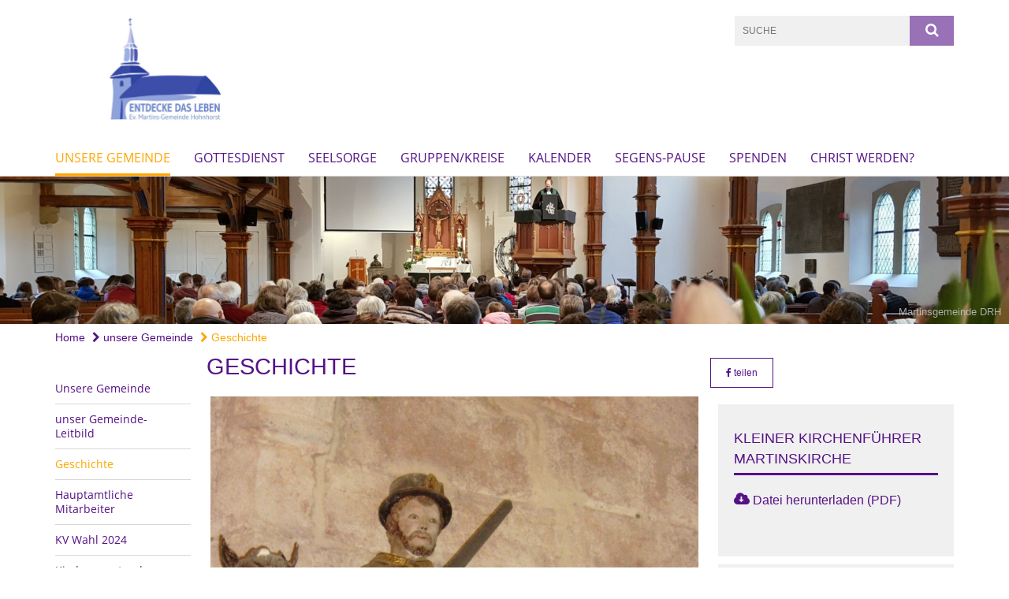

--- FILE ---
content_type: text/html; charset=utf-8
request_url: https://www.martins-gemeinde.de/gemeinde/geschichte
body_size: 12072
content:
<!DOCTYPE html>
<html lang='de'>
<head>
<!--[if lt IE 9]>
<script>'article aside footer header nav section time'.replace(/\w+/g,function(n){document.createElement(n)})</script>
<![endif]-->
<meta http-equiv="content-type" content="text/html; charset=utf-8" />
<title>evangelische Martinsgemeinde Hohnhorst – Geschichte</title>
<meta name="lang" content="de" />
<meta name="x-template" content="max-e:pages/application" />


<meta name="csrf-param" content="authenticity_token" />
<meta name="csrf-token" content="ydKvEpB8Fn8uj36Syp8fOIA/Suh2ip0NMuYuKWhF/b538HYd0D2zJPLOFwHMlVTyVERuCneompy1m+J3rU8CLw==" />
<meta charset='utf-8'>
<meta content='kg_martin_hohnhorst' name='x-siteprefix'>
<meta content='eva' name='x-max-e-server'>
<meta content='IE=Edge,chrome=1' http-equiv='X-UA-Compatible'>
<meta content='width=device-width, initial-scale=1.0' name='viewport'>
<meta content='same-origin' name='referrer'>
<link rel="stylesheet" media="screen" href="https://assets-eva.max-e.info/assets/application-f8452ec7c79b40363123bc91671080707fb9e539fdc9b6b1df777e99b25b6fbd.css" />
<script src="https://assets-eva.max-e.info/assets/application-87188f59807946b6053148ed3a33e31782abe9c9bb4beb60b4681806ddf8d987.js"></script>
<!-- /Favicon -->
<link rel="shortcut icon" type="image/x-icon" href="https://assets-eva.max-e.info/damfiles/default/kg_martin_hohnhorst/Bilder/logos/logo-favi.jpg-4a70f7aac66551604fe0ba7a7d6ee7cc.jpg" />
<!-- / Page Properties CSS -->
<style>
  /**
   * Variables
   */
  /**
   * Text
   */
  /**
   * Buttons
   */
  /**
   * Input
   */
  /**
   * Mixins
   */
  /**
   * Typography
   */
  body,
  html {
    font-family: Arial, Arial, Helvetica, sans-serif;
    font-size: 16px;
    font-weight: normal;
    line-height: 23.2px;
    color: #171717;
    background: #ffffff; }
  
  h1 {
    font-size: 28.8px;
    font-weight: normal;
    font-family: Arial, Arial, Helvetica, sans-serif;
    line-height: 1.5;
    margin: 0;
      margin-bottom: 10px;
    display: inline-block;
    color: #551285; }
    h1:after {
      clear: both;
      content: "";
      display: table; }
    h1.block {
      display: block; }
    h1.inline {
      display: inline-block; }
  
  h2 {
    font-size: 24px;
    font-weight: normal;
    font-family: Arial, Arial, Helvetica, sans-serif;
    line-height: 1.3;
    margin: 0;
      margin-bottom: 10px;
    display: inline-block;
    color: #551285; }
    h2:after {
      clear: both;
      content: "";
      display: table; }
    h2.block {
      display: block; }
    h2.inline {
      display: inline-block; }
  
  h3 {
    font-size: 17.6px;
    font-weight: bold;
    font-family: Arial, Arial, Helvetica, sans-serif;
    line-height: 1.5;
    margin: 0;
      margin-bottom: 10px;
    display: inline-block;
    color: #551285; }
    h3:after {
      clear: both;
      content: "";
      display: table; }
    h3.block {
      display: block; }
    h3.inline {
      display: inline-block; }
  
  h4,
  .sv_qstn h5 {
    font-size: 16px;
    font-weight: bold;
    font-family: Arial, Arial, Helvetica, sans-serif;
    line-height: 20px;
    margin: 0;
      margin-bottom: 10px;
    display: inline-block;
    color: #551285; }
    h4:after,
    .sv_qstn h5:after {
      clear: both;
      content: "";
      display: table; }
    h4.block,
    .sv_qstn h5.block {
      display: block; }
    h4.inline,
    .sv_qstn h5.inline {
      display: inline-block; }
  
  #homepage .underlined {
    border-bottom: 1px solid #551285; }
  
  p {
    font-size: 16px;
    line-height: 23.2px; }
  
  .supplement {
    color: #171717;
    font-size: 12.8px;
    line-height: 24px; }
  
  .leaflet-container a,
  a {
    color: #551285; }
    .leaflet-container a:hover, .leaflet-container a:active, .leaflet-container a.active, .leaflet-container a:focus,
    a:hover,
    a:active,
    a.active,
    a:focus {
      color: #ffa600; }
      .leaflet-container a:hover.icon:before, .leaflet-container a:hover.icon:after, .leaflet-container a:active.icon:before, .leaflet-container a:active.icon:after, .leaflet-container a.active.icon:before, .leaflet-container a.active.icon:after, .leaflet-container a:focus.icon:before, .leaflet-container a:focus.icon:after,
      a:hover.icon:before,
      a:hover.icon:after,
      a:active.icon:before,
      a:active.icon:after,
      a.active.icon:before,
      a.active.icon:after,
      a:focus.icon:before,
      a:focus.icon:after {
        color: #ffa600; }
    .leaflet-container a .text,
    a .text {
      color: #171717; }
  
  input {
    color: #171717;
    font-size: 16px;
    line-height: 22.4px;
    border: 1px solid #d8d8d8; }
    input::-webkit-input-placeholder, input:-moz-placeholder, input::-moz-placeholder, input:-ms-input-placeholder {
      color: #551285; }
      input::-webkit-input-placeholder:active::-webkit-input-placeholder, input::-webkit-input-placeholder:active:-moz-placeholder, input::-webkit-input-placeholder:active::-moz-placeholder, input::-webkit-input-placeholder:active:-ms-input-placeholder, input::-webkit-input-placeholder:focus::-webkit-input-placeholder, input::-webkit-input-placeholder:focus:-moz-placeholder, input::-webkit-input-placeholder:focus::-moz-placeholder, input::-webkit-input-placeholder:focus:-ms-input-placeholder, input:-moz-placeholder:active::-webkit-input-placeholder, input:-moz-placeholder:active:-moz-placeholder, input:-moz-placeholder:active::-moz-placeholder, input:-moz-placeholder:active:-ms-input-placeholder, input:-moz-placeholder:focus::-webkit-input-placeholder, input:-moz-placeholder:focus:-moz-placeholder, input:-moz-placeholder:focus::-moz-placeholder, input:-moz-placeholder:focus:-ms-input-placeholder, input::-moz-placeholder:active::-webkit-input-placeholder, input::-moz-placeholder:active:-moz-placeholder, input::-moz-placeholder:active::-moz-placeholder, input::-moz-placeholder:active:-ms-input-placeholder, input::-moz-placeholder:focus::-webkit-input-placeholder, input::-moz-placeholder:focus:-moz-placeholder, input::-moz-placeholder:focus::-moz-placeholder, input::-moz-placeholder:focus:-ms-input-placeholder, input:-ms-input-placeholder:active::-webkit-input-placeholder, input:-ms-input-placeholder:active:-moz-placeholder, input:-ms-input-placeholder:active::-moz-placeholder, input:-ms-input-placeholder:active:-ms-input-placeholder, input:-ms-input-placeholder:focus::-webkit-input-placeholder, input:-ms-input-placeholder:focus:-moz-placeholder, input:-ms-input-placeholder:focus::-moz-placeholder, input:-ms-input-placeholder:focus:-ms-input-placeholder {
        opacity: 0; }
    input:active, input:focus {
      border: 1px solid #9971b6; }
  
  label {
    font-size: 16px;
    font-weight: normal;
    line-height: 22.4px; }
  
  .date {
    color: #171717; }
  
  /**
   * Lists
   */
  .content ul li:before {
    color: #551285; }
  .content ol li:before {
    color: #551285; }
  
  /**
   * Defaults
   */
  .article-highlight {
    background: rgba(85, 18, 133, 0.1);
    padding: 15px; }
  
  .purple-light-bg {
    background-color: #9971b6; }
  
  .button-link {
    cursor: pointer;
    display: inline-block;
    font-size: 16px;
    font-weight: normal;
    background-color: #9971b6;
    -webkit-transition: background-color 0.5s ease;
    -moz-transition: background-color 0.5s ease;
    -o-transition: background-color 0.5s ease;
    transition: background-color 0.5s ease;
    text-align: center;
    color: #fff;
    line-height: 22.4px;
    padding: 10px;
    width: 100%; }
  
  .ul-columns {
    -moz-column-count: 2;
    -moz-column-gap: 20px;
    -webkit-column-count: 2;
    -webkit-column-gap: 20px;
    column-count: 2;
    column-gap: 20px;
    list-style-position: inside; }
    .ul-columns:hover {
      background-color: #551285;
      color: #fff; }
  
  /**
   * Buttons
   */
  .btn {
    background-color: #ffffff;
    border-color: #ffffff;
    color: #171717; }
    .btn:hover, .btn:focus, .btn:active, .btn.active {
      background-color: #ebebeb;
      border-color: #e0e0e0;
      color: #171717; }
    .btn.disabled, .btn.disabled:hover, .btn.disabled:focus, .btn.disabled:active, .btn.disabled.active, .btn[disabled], .btn[disabled]:hover, .btn[disabled]:focus, .btn[disabled]:active, .btn[disabled].active {
      background-color: #ffffff;
      border-color: #ffffff;
      opacity: 0.7; }
    .btn .badge {
      background-color: #fff;
      color: #ffffff; }
    .btn.primary, .btn-primary, .btn.press {
      background-color: #551285;
      border-color: #551285;
      color: white; }
      .btn.primary:hover, .btn.primary:focus, .btn.primary:active, .btn.primary.active, .btn-primary:hover, .btn-primary:focus, .btn-primary:active, .btn-primary.active, .btn.press:hover, .btn.press:focus, .btn.press:active, .btn.press.active {
        background-color: #3e0d61;
        border-color: #330b4f;
        color: white; }
      .btn.primary.disabled, .btn.primary.disabled:hover, .btn.primary.disabled:focus, .btn.primary.disabled:active, .btn.primary.disabled.active, .btn.primary[disabled], .btn.primary[disabled]:hover, .btn.primary[disabled]:focus, .btn.primary[disabled]:active, .btn.primary[disabled].active, .btn-primary.disabled, .btn-primary.disabled:hover, .btn-primary.disabled:focus, .btn-primary.disabled:active, .btn-primary.disabled.active, .btn-primary[disabled], .btn-primary[disabled]:hover, .btn-primary[disabled]:focus, .btn-primary[disabled]:active, .btn-primary[disabled].active, .btn.press.disabled, .btn.press.disabled:hover, .btn.press.disabled:focus, .btn.press.disabled:active, .btn.press.disabled.active, .btn.press[disabled], .btn.press[disabled]:hover, .btn.press[disabled]:focus, .btn.press[disabled]:active, .btn.press[disabled].active {
        background-color: #551285;
        border-color: #551285;
        opacity: 0.7; }
      .btn.primary .badge, .btn-primary .badge, .btn.press .badge {
        background-color: #fff;
        color: #551285; }
    .btn.news {
      background-color: #ffa600;
      border-color: #ffa600;
      color: white; }
      .btn.news:hover, .btn.news:focus, .btn.news:active, .btn.news.active {
        background-color: #d68b00;
        border-color: #c27e00;
        color: white; }
      .btn.news.disabled, .btn.news.disabled:hover, .btn.news.disabled:focus, .btn.news.disabled:active, .btn.news.disabled.active, .btn.news[disabled], .btn.news[disabled]:hover, .btn.news[disabled]:focus, .btn.news[disabled]:active, .btn.news[disabled].active {
        background-color: #ffa600;
        border-color: #ffa600;
        opacity: 0.7; }
      .btn.news .badge {
        background-color: #fff;
        color: #ffa600; }
  
  button {
    cursor: pointer;
    display: inline-block;
    font-size: 16px;
    font-weight: normal;
    background-color: #9971b6;
    -webkit-transition: background-color 0.5s ease;
    -moz-transition: background-color 0.5s ease;
    -o-transition: background-color 0.5s ease;
    transition: background-color 0.5s ease;
    text-align: center;
    color: #fff;
    line-height: 22.4px;
    padding: 10px;
    width: 100%;
    border: 0;
    margin-top: 20px; }
    button[disabled] {
      background: #cccccc;
      cursor: not-allowed; }
  
  /**
   * Navigation
   */
  #main-navi li a,
  #meta li a,
  #left-navi li a {
    color: #551285;
    font-family: "Open Sans"; }
    #main-navi li a:active, #main-navi li a.active, #main-navi li a.icon:before,
    #meta li a:active,
    #meta li a.active,
    #meta li a.icon:before,
    #left-navi li a:active,
    #left-navi li a.active,
    #left-navi li a.icon:before {
      color: #ffa600; }
    #main-navi li a:hover, #main-navi li a:focus,
    #meta li a:hover,
    #meta li a:focus,
    #left-navi li a:hover,
    #left-navi li a:focus {
      color: #9971b6; }
  
  #main-navi ul.second-level-nav a:hover, #main-navi ul.second-level-nav a:active, #main-navi ul.second-level-nav a.active, #main-navi ul.second-level-nav a:focus {
    border-bottom: 1px solid #ffa600; }
  #main-navi li a {
    font-size: 16px;
    line-height: 20px; }
    #main-navi li a:active, #main-navi li a.active {
      border-bottom: 3px solid #ffa600; }
    #main-navi li a:hover, #main-navi li a:focus {
      border-bottom: 3px solid #9971b6; }
  #main-navi .button > a {
    border: 3px solid #551285;
    background-color: #551285; }
  #main-navi #hkd-layer a {
    color: #9971b6; }
    #main-navi #hkd-layer a:hover, #main-navi #hkd-layer a:active, #main-navi #hkd-layer a.active, #main-navi #hkd-layer a:focus {
      color: #551285; }
  
  #mobile-navi-alternative a:hover, #mobile-navi-alternative a:focus, #mobile-navi-alternative a:active, #mobile-navi-alternative a.active,
  #mobile-navi-alternative .sub-link:hover,
  #mobile-navi-alternative .sub-link:focus,
  #mobile-navi-alternative .sub-link:active,
  #mobile-navi-alternative .sub-link.active {
    color: #9971b6; }
  
  #mobile-navigation .button > a,
  #mobile-navigation .button .sub-link,
  #mobile-navi-alternative .button > a,
  #mobile-navi-alternative .button .sub-link {
    background-color: #9971b6; }
    #mobile-navigation .button > a:hover, #mobile-navigation .button > a:focus, #mobile-navigation .button > a:active, #mobile-navigation .button > a.active,
    #mobile-navigation .button .sub-link:hover,
    #mobile-navigation .button .sub-link:focus,
    #mobile-navigation .button .sub-link:active,
    #mobile-navigation .button .sub-link.active,
    #mobile-navi-alternative .button > a:hover,
    #mobile-navi-alternative .button > a:focus,
    #mobile-navi-alternative .button > a:active,
    #mobile-navi-alternative .button > a.active,
    #mobile-navi-alternative .button .sub-link:hover,
    #mobile-navi-alternative .button .sub-link:focus,
    #mobile-navi-alternative .button .sub-link:active,
    #mobile-navi-alternative .button .sub-link.active {
      color: #9971b6; }
  
  #meta li a {
    font-size: 12px;
    line-height: 18px; }
  
  #left-navi li a {
    font-size: 14px;
    line-height: 18px; }
  
  #toggle-mobile-nav {
    color: #551285; }
    #toggle-mobile-nav:hover, #toggle-mobile-nav:focus {
      color: #ffa600; }
  
  #header-hkd #toggle-mobile-nav {
    color: #551285; }
    #header-hkd #toggle-mobile-nav:hover, #header-hkd #toggle-mobile-nav:focus {
      color: #9971b6; }
  
  .mobileNavigation-wrapper a:hover {
    color: #551285; }
  
  /**
   * Boxen
   */
  .email-container,
  .box {
    background: #f0f0f0; }
  
  /**
   * Search
   */
  .search-form button {
    background-color: #9971b6; }
  
  .content #query {
    border: 1px solid #9971b6; }
  
  .search {
    background-color: #9971b6; }
  
  #g-and-k-search .bootstrap-select {
    border: 1px solid #9971b6; }
  
  /**
   * Header
   */
  #header .sprengel-name {
    color: #551285; }
  
  .header-bg {
    background-color: #ffffff; }
  
  #logo-subline {
    color: #551285;
    font-family: Arial, Arial, Helvetica, sans-serif; }
  
  /**
   * Slider
   */
  .homepage-slider .slick-slide .more,
  .header-slider .slick-slide .more {
    color: #551285; }
  
  /**
   * Wir E Box
   */
  .wir-e-box a.block:hover .name, .wir-e-box a.block:focus .name, .wir-e-box a.block:active .name {
    color: #ffa600; }
  
  /**
   * Overview Teaser Collection
   */
  .overview-teaser .teaser {
    background: #AC58FA; }
    .overview-teaser .teaser:hover .read-more {
      background-color: #551285; }
  .overview-teaser .text {
    position: absolute;
    content: "";
    top: 0;
    height: 100%;
    width: 100%;
    background-color: #AC58FA;
    background-color: rgba(172, 88, 250, 0.6); }
  .overview-teaser .read-more {
    cursor: pointer;
    display: inline-block;
    font-size: 16px;
    font-weight: normal;
    background-color: #9971b6;
    -webkit-transition: background-color 0.5s ease;
    -moz-transition: background-color 0.5s ease;
    -o-transition: background-color 0.5s ease;
    transition: background-color 0.5s ease;
    text-align: center;
    color: #fff;
    line-height: 22.4px;
    padding: 10px;
    width: 100%; }
  
  /**
   * Overview Main teaser
   */
  .overview-main-teaser .content-right {
    background: #f0f0f0; }
  .overview-main-teaser .search-btn {
    cursor: pointer;
    display: inline-block;
    font-size: 16px;
    font-weight: normal;
    background-color: #9971b6;
    -webkit-transition: background-color 0.5s ease;
    -moz-transition: background-color 0.5s ease;
    -o-transition: background-color 0.5s ease;
    transition: background-color 0.5s ease;
    text-align: center;
    color: #fff;
    line-height: 22.4px;
    padding: 10px;
    width: 100%; }
  .overview-main-teaser .date {
    font-size: 20px;
    line-height: 25px;
    color: #171717; }
  .overview-main-teaser .text {
    font-size: 20px; }
  .overview-main-teaser .verse {
    color: #171717; }
  
  /**
   * Marginal
   */
  .marginal p {
    color: #171717; }
  .marginal .content-element article {
    background: #f0f0f0; }
  .marginal h2 {
    font-size: 24px;
    font-weight: normal;
    font-family: Arial, Arial, Helvetica, sans-serif;
    line-height: 1.3;
    margin: 0;
      margin-bottom: 10px;
    display: inline-block;
    color: #551285;
    border-bottom: 3px solid #551285; }
    .marginal h2:after {
      clear: both;
      content: "";
      display: table; }
    .marginal h2.block {
      display: block; }
    .marginal h2.inline {
      display: inline-block; }
  .marginal h3 {
    font-size: 17.6px;
    font-weight: normal;
    font-family: Arial, Arial, Helvetica, sans-serif;
    line-height: 1.5;
    margin: 0;
      margin-bottom: 10px;
    display: inline-block;
    color: #551285;
    border-bottom: 3px solid #551285; }
    .marginal h3:after {
      clear: both;
      content: "";
      display: table; }
    .marginal h3.block {
      display: block; }
    .marginal h3.inline {
      display: inline-block; }
  
  /**
   * Events */
  #events .event-box {
    background: #f0f0f0; }
    #events .event-box .date {
      background-color: #9971b6; }
      #events .event-box .date.highlight-event {
        background-color: #551285; }
    #events .event-box .text {
      height: 94.3px; }
      @media (min-width: 442px) and (max-width: 991px) {
        #events .event-box .text {
          -webkit-line-clamp: 3;
          -moz-line-clamp: 3;
          height: 47.9px; } }
      @media (min-width: 992px) and (max-width: 1200px) {
        #events .event-box .text {
          -webkit-line-clamp: 4;
          -moz-line-clamp: 4;
          height: 71.1px; } }
    #events .event-box .info {
      color: #171717; }
    #events .event-box .location {
      color: #9b9b9b;
      font-size: 12.8px;
      line-height: 15.36px; }
  
  #event-search .btn.search:hover {
    background-color: #551285; }
  
  #event .title {
    color: #551285; }
  #event .image-source {
    font-size: 12.8px;
    line-height: 15.36px;
    color: #171717; }
  #event .date {
    color: #551285; }
  #event .icon:before {
    font-size: 16px;
    color: #551285; }
  
  /**
   * Video/Audio
   */
  .vjs-default-skin .vjs-progress-holder .vjs-play-progress {
    background-color: #ffa600; }
  .vjs-default-skin .vjs-volume-level {
    background-color: #ffa600; }
  .vjs-default-skin .vjs-slider {
    background-color: #551285;
    background-color: rgba(85, 18, 133, 0.9); }
  
  /**
   * HP Topics
   */
  #hp-topics .hp-teaser .button {
    cursor: pointer;
    display: inline-block;
    font-size: 16px;
    font-weight: normal;
    background-color: #9971b6;
    -webkit-transition: background-color 0.5s ease;
    -moz-transition: background-color 0.5s ease;
    -o-transition: background-color 0.5s ease;
    transition: background-color 0.5s ease;
    text-align: center;
    color: #fff;
    line-height: 22.4px;
    padding: 10px;
    width: 100%; }
  #hp-topics .hp-teaser .text p {
    height: 92.8px; }
  #hp-topics .hp-teaser .text h3 {
    font-size: 20px;
    line-height: 25px; }
  #hp-topics .more-topics .show-more-topics {
    color: #551285; }
  #hp-topics .more-topics:before {
    color: #551285; }
  #hp-topics .more-topics:hover .show-more-topics {
    color: #9971b6; }
  #hp-topics .more-topics:hover:before {
    color: #9971b6; }
  
  /**
   * News
   */
  .news-press:before {
    color: #551285; }
  .news-press .button.news, .news-press .button.teaser_news {
    background-color: #ffa600;
    color: #fff; }
  .news-press .button.press {
    background-color: #551285;
    color: #fff; }
  .news-press .show-mote-news-press {
    color: #551285; }
  .news-press .more-news-press:hover .show-more-news-press {
    color: #9971b6; }
  .news-press .more-news-press:hover:before {
    color: #9971b6; }
  .news-press article .type {
    border-top: 1px solid #ffffff; }
  .news-press .text p {
    height: 69.6px; }
  .news-press .date {
    color: #171717;
    font-size: 12.8px;
    line-height: 15.36px; }
  .news-press h3 {
    max-height: 3; }
  
  .hkd-site .news-press .button.news, .hkd-site .news-press .button.teaser_news {
    background-color: #551285; }
  .hkd-site .news-press .more-news-press .show-more-news-press, .hkd-site .news-press .more-news-press:before {
    color: #9971b6; }
  .hkd-site .news-press .more-news-press:hover .show-more-news-press, .hkd-site .news-press .more-news-press:hover:before {
    color: #551285; }
  
  /**
   * Bootstrap select
   */
  .bootstrap-select:not([class*="col-"]):not([class*="form-control"]):not(.input-group-btn) .caret {
    background-color: #9971b6; }
  .bootstrap-select:not([class*="col-"]):not([class*="form-control"]):not(.input-group-btn) .dropdown-toggle:focus {
    border-color: #551285; }
  .bootstrap-select:not([class*="col-"]):not([class*="form-control"]):not(.input-group-btn) .dropdown-menu {
    color: #171717; }
  
  /**
   */ Fancybox
   */
  .fancybox-close:before {
    color: #551285; }
  
  .fancybox-nav:hover span {
    color: #551285; }
  
  /**
   * Footer
   */
  #footer a {
    font-size: 14px;
    line-height: 18px; }
  
  .hkd-site #footer a {
    color: #551285; }
    .hkd-site #footer a:hover, .hkd-site #footer a:focus {
      color: #9971b6; }
    .hkd-site #footer a:active, .hkd-site #footer a.active {
      color: #ffa600; }
  
  /**
   * Footnote
   */
  .footnote p {
    color: #171717; }
  
  /**
   * Forms
   */
  .form-horizontal {
    color: #171717; }
  
  .required-fields {
    font-size: 12.8px;
    line-height: 15.36px; }
  
  /**
   * Gallery
   */
  .gallery .img-description p {
    color: #171717; }
  
  /**
   * Content
   */
  .content .content-title h3 {
    color: #171717; }
  .content .article .text-source {
    color: #171717;
    font-size: 12.8px; }
  .content li:before {
    color: #171717; }
  
  /**
   * Media releases
   */
  .media-release-item p {
    color: #171717; }
  
  .release-type-date {
    color: #171717; }
  
  /**
   * Newsletter
   */
  .newsletter #email {
    background-color: #ffffff; }
  
  /**
   * Extra highlighting newsletter on homepage
   */
  #homepage .website-color {
    background-color: #ffffff; }
  
  /**
   * Pers details
   */
  .pers_details h3 {
    color: #171717; }
  
  /**
   * Quotes
   */
  blockquotes {
    color: #171717;
    line-height: 23.2px;
    font-size: 16px; }
    blockquotes:before {
      color: #171717; }
    blockquotes + figcaption {
      color: #171717;
      font-size: 12.8px;
      line-height: 15.36px; }
  
  /**
   * Search
   */
  #query {
    background-color: #f0f0f0;
    color: #551285;
    font-size: 12px; }
  
  #query[placeholder] {
    color: #551285; }
  
  #site-search-hkd #query,
  #site-search-hkd #people-search-query,
  #people-search #query,
  #people-search #people-search-query {
    font-size: 12px; }
  #site-search-hkd button,
  #people-search button {
    background-color: transparent;
    color: #551285;
    outline: none; }
  @media (max-width: 768px) {
    #site-search-hkd button,
    #people-search button {
      background-color: #7f7f7f; }
    #site-search-hkd .react-autosuggest__container,
    #people-search .react-autosuggest__container {
      background-color: #f0f0f0; } }
  
  @media (max-width: 768px) {
    #people-search-query[placeholder] {
      color: #551285; } }
  
  #header.header-belongs-to-hkd #site-search-hkd button,
  #header.header-belongs-to-hkd #people-search button {
    color: #7f7f7f; }
  #header.header-belongs-to-hkd #toggle-mobile-nav {
    color: #7f7f7f; }
  
  /**
   * Mottoes
   */
  #calendar a.active, #calendar a:hover, #calendar a:focus {
    background-color: #ffa600; }
  
  /**
   * Table
   */
  .table-wrapper {
    color: #171717; }
  
  /**
   * Teaser
   */
  article.teaser a p {
    color: #171717; }
  article.teaser a:hover p, article.teaser a:active p, article.teaser a:focus p {
    color: #171717; }
  
  /**
   * Video
   */
  video h3 {
    color: #171717; }
  
  /**
   * Social share
   */
  .social-media-share a {
    border: 1px solid #551285;
    color: #551285; }
  
  /**
   * Productbox
   */
  .product-box .product-name {
    color: #551285; }
  .product-box .to-product {
    cursor: pointer;
    display: inline-block;
    font-size: 16px;
    font-weight: normal;
    background-color: #9971b6;
    -webkit-transition: background-color 0.5s ease;
    -moz-transition: background-color 0.5s ease;
    -o-transition: background-color 0.5s ease;
    transition: background-color 0.5s ease;
    text-align: center;
    color: #fff;
    line-height: 22.4px;
    padding: 10px;
    width: 100%; }
    .product-box .to-product:hover, .product-box .to-product:focus {
      background-color: #551285; }
  .product-box .product-teaser .fa-search-plus {
    color: rgba(153, 113, 182, 0.6); }
  
  /**
   * Bread crumb
   */
  .breadcrumb-content a {
    color: #551285;
    font-size: 14px;
    line-height: 18px; }
    .breadcrumb-content a:hover, .breadcrumb-content a:focus {
      color: #9971b6; }
    .breadcrumb-content a:active, .breadcrumb-content a.active {
      color: #ffa600; }
  
  /**
   * Social Media Area
   */
  .social-media .icon.global {
    background: #551285; }
  
  .social-media-more:before {
    color: #551285; }
  .social-media-more:hover, .social-media-more:hover:before {
    color: #9971b6; }
  
  /**
   * Landing page
   */
  @media (min-width: 768px) {
    .landingpage #branding {
      border-bottom: 10px solid #551285; } }
  @media (min-width: 768px) {
    .landingpage .link-to-home {
      background: #551285; }
      .landingpage .link-to-home a {
        color: #fff; } }
  
  /**
   * Geo Maps
   */
  #geo-maps h2 {
    color: #551285; }
  
  .map-info h3 {
    height: 36.4px; }
  
  /**
   * Panels
   */
  .panel > a {
    border-left: 3px solid #ffa600;
    padding-right: 25px; }
    .panel > a.collapsed {
      border-color: #551285;
      color: #551285; }
      .panel > a.collapsed:hover {
        border-color: #ffa600; }
  .panel > div {
    background-color: #ffffff;
    border-left: 3px solid #ffa600; }
  .panel .panel > a.collapsed {
    border-left: 2px solid #9971b6; }
  .panel .panel > a:hover {
    border-color: #ffa600; }
  
  /**
   * Pagination
   */
  .pagination .current {
    color: #9971b6; }
  .pagination .previous_page,
  .pagination .next_page {
    background-color: #9971b6; }
    .pagination .previous_page:hover, .pagination .previous_page:focus, .pagination .previous_page:active, .pagination .previous_page.active,
    .pagination .next_page:hover,
    .pagination .next_page:focus,
    .pagination .next_page:active,
    .pagination .next_page.active {
      background-color: #551285; }
  
  /**
   * People search HkD
   */
  .react-autosuggest__suggestions-list li {
    color: #551285; }
    .react-autosuggest__suggestions-list li:hover, .react-autosuggest__suggestions-list li:focus, .react-autosuggest__suggestions-list li:active, .react-autosuggest__suggestions-list li.react-autosuggest__suggestion--highlighted {
      color: #9971b6; }
  
  /**
   * Courses
   */
  .course strong {
    font-weight: bold;
    color: #551285; }
  
  #faq-overview .category-box {
    border: 1px solid #551285; }
  
  /**
   * Webforms
   */
  .webform-article input[type=text],
  .webform-article input[type=number],
  .webform-article input[type=email] {
    border-left-color: #551285; }
  
  .sv-ranking-item__icon {
    fill: #551285 !important; }
  
  .sv_main.sv_main .sv-boolean__switch {
    background-color: #551285 !important; }
  
  /**
   * Door Calendar
   */
  .calendar-door-content-text {
    font-family: Arial, Arial, Helvetica, sans-serif; }
  
  .calendar-door-content-circle {
    background-color: #551285; }
</style>


<meta content='Geschichte' property='og:title'>
<meta content='http://www.martins-gemeinde.de/gemeinde/geschichte' property='og:url'>
<meta content='' property='og:description'>
<meta property="og:image" content="https://assets-eva.max-e.info/damfiles/default/kg_martin_hohnhorst/Bilder/Kirche/St._Martin_-Veules-les-Roses-Von-unbekannter-K-uuml-nstler---Archiv-Sebastian-Sigler--CC-BY-SA-3.0-de--httpscommons.wikimedia.orgwindex.phpcurid-56638435.jpg-dbf06af5a1839a41438e3ace6950d942.jpg" /><meta property="og:image:width" content="800" /><meta property="og:image:height" content="1067" /><meta name="twitter:image" content="https://assets-eva.max-e.info/damfiles/default/kg_martin_hohnhorst/Bilder/Kirche/St._Martin_-Veules-les-Roses-Von-unbekannter-K-uuml-nstler---Archiv-Sebastian-Sigler--CC-BY-SA-3.0-de--httpscommons.wikimedia.orgwindex.phpcurid-56638435.jpg-dbf06af5a1839a41438e3ace6950d942.jpg" /><meta name="twitter:card" content="summary_large_image" /><meta name="twitter:description" content="Der Name unserer Kirche geht auf den Hl. Martin, Bischof von Tours, aus dem 4. Jahrhundert zurück. Bei Martin hatte der Glaube Hand und Fuß: Er ging hin und packte an, wo er Not sah, und wurde so ein Vorbild für gelebte christliche Nächstenliebe. Eine alte Geschichte erzählt, dass Martin beim Anblick eines frierenden Bettlers seinen Mantel mit dem Schwert geteilt hat, um die eine Hälfte dem Notleidenden zu geben.

Als Martins-Gemeinde wollen auch wir bereit sein zu teilen und abzugeben. Vor allem wollen wir das Evangelium, die frohe Botschaft von Jesus Christus, in Wort und Tat mit anderen teilen. Dies geschieht z. B. durch intensive seelsorgerliche Begleitung in schwierigen Lebenssituationen. Eine weitere wichtige Aufgabe sehen wir darin, unseren Glauben an Kinder und Jugendliche weiterzugeben. Sie sind die Zukunft der Gemeinde. Deshalb wurde hierfür eine zweite Pfarrstelle eingerichtet, die durch Spenden mitfinanziert wird.

Außerdem wurde 2002 die “Stiftung für Gemeindeentwicklung” der Martins-Gemeinde gegründet. Bitte unterstützen Sie diese wichtige Arbeit! Helfen Sie mit, dass auch in Zukunft unsere Martins-Gemeinde so lebendig und vielfältig bleiben kann.

Ein chronologischer Überblick:


	1121: Hohnhorst, früher Hoenhorst, wird erstmals anlässlich einer Grundstücksübertragung erwähnt.
	13. Jhd.: In dieser Zeit wird vermutlich die erste Kirche in Hohnhorst gebaut.
	1375: Erster Nachweis über das Patronsrecht.
	1410: Erster Nachweis über eine Kirche.
	1412: Erste Überlieferung auf einem Schriftstück über den Kirchturm.
	1473: Vermutlich Anschaffung der Glocke, die Weihnachten 1950 gesprungen ist.
	1540: Beginn der Reformation in Schaumburg.
	1559: Einführung der Reformation in Schaumburg.
	1587: Viktor von Mandelsloh wird mit der Kirche zu Hohnhorst belehnt.
	1588 Conrad Backhus besorgt als erster ev.–luth. Pastor in Hohnhorst eine Glocke und 1601 den Taufstein.
	1671: Die Kirchengemeinde gehört zur Landeskirche „Kurhessen Waldeck“.
	1692: Einbau einer Orgel.
	1730: Ein Großbrand vernichtet einen Teil der Kirche.
	1836: Ein heftiger Sturm bricht die Turmspitze ab.
	1856: Erstmals schriftliche Aufzeichnungen über eine Turmuhr.
	13.02.1898: Letzter Gottesdienst in der alten Kirche. Bis auf den Turm wird die alte Kirche abgerissen.
	19.03.1899: Einweihung der neuen Kirche.
	1921: Gründung Kirchenchor durch Lehrer und Organist Wilhelm Lehrke 
	1931: Die Kirchengemeinde gehört seitdem zum Kirchenkreis Grafschaft Schaumburg, im Sprengel Calenberg–Hoya, der Landeskirche Hannover.
	1938: Die Kirche erhält eine Warmluftheizung.
	1942: Zwei Glocken müssen als Kriegsmaterial abgegeben werden, eine wird 1947 wiedergefunden.
	1944: Erster katholischer Gottesdienst in der Martins–Kirche.
	1948: Einweihung der Eisenglocke.
	08.01.1952: Gründung Posaunenchor 
	1954: Anschaffung eines Glockenläutwerks.
	1967: Einweihung einer neuen Orgel. letzter kath. Gottesdienst in der Martins–Kirche.
	1979: Auflösung des Patronatsrechtes.
	1999: Einweihung der neuen Computer–Orgel.
	2009/2010: Große Renovierung der Martins-Kirche


Quelle: 100 Jahre Martins-Kirche Hohnhorst, Festschrift zum 100 jährigen Jubiläum der evangelischen Martins-Kirche Hohnhorst, Heinrich Holstein und Helmut Obal, Eigenverlag Kirchenkreisamt Rinteln, 1999
" /><meta name="twitter:text:description" content="Der Name unserer Kirche geht auf den Hl. Martin, Bischof von Tours, aus dem 4. Jahrhundert zurück. Bei Martin hatte der Glaube Hand und Fuß: Er ging hin und packte an, wo er Not sah, und wurde so ein Vorbild für gelebte christliche Nächstenliebe. Eine alte Geschichte erzählt, dass Martin beim Anblick eines frierenden Bettlers seinen Mantel mit dem Schwert geteilt hat, um die eine Hälfte dem Notleidenden zu geben.

Als Martins-Gemeinde wollen auch wir bereit sein zu teilen und abzugeben. Vor allem wollen wir das Evangelium, die frohe Botschaft von Jesus Christus, in Wort und Tat mit anderen teilen. Dies geschieht z. B. durch intensive seelsorgerliche Begleitung in schwierigen Lebenssituationen. Eine weitere wichtige Aufgabe sehen wir darin, unseren Glauben an Kinder und Jugendliche weiterzugeben. Sie sind die Zukunft der Gemeinde. Deshalb wurde hierfür eine zweite Pfarrstelle eingerichtet, die durch Spenden mitfinanziert wird.

Außerdem wurde 2002 die “Stiftung für Gemeindeentwicklung” der Martins-Gemeinde gegründet. Bitte unterstützen Sie diese wichtige Arbeit! Helfen Sie mit, dass auch in Zukunft unsere Martins-Gemeinde so lebendig und vielfältig bleiben kann.

Ein chronologischer Überblick:


	1121: Hohnhorst, früher Hoenhorst, wird erstmals anlässlich einer Grundstücksübertragung erwähnt.
	13. Jhd.: In dieser Zeit wird vermutlich die erste Kirche in Hohnhorst gebaut.
	1375: Erster Nachweis über das Patronsrecht.
	1410: Erster Nachweis über eine Kirche.
	1412: Erste Überlieferung auf einem Schriftstück über den Kirchturm.
	1473: Vermutlich Anschaffung der Glocke, die Weihnachten 1950 gesprungen ist.
	1540: Beginn der Reformation in Schaumburg.
	1559: Einführung der Reformation in Schaumburg.
	1587: Viktor von Mandelsloh wird mit der Kirche zu Hohnhorst belehnt.
	1588 Conrad Backhus besorgt als erster ev.–luth. Pastor in Hohnhorst eine Glocke und 1601 den Taufstein.
	1671: Die Kirchengemeinde gehört zur Landeskirche „Kurhessen Waldeck“.
	1692: Einbau einer Orgel.
	1730: Ein Großbrand vernichtet einen Teil der Kirche.
	1836: Ein heftiger Sturm bricht die Turmspitze ab.
	1856: Erstmals schriftliche Aufzeichnungen über eine Turmuhr.
	13.02.1898: Letzter Gottesdienst in der alten Kirche. Bis auf den Turm wird die alte Kirche abgerissen.
	19.03.1899: Einweihung der neuen Kirche.
	1921: Gründung Kirchenchor durch Lehrer und Organist Wilhelm Lehrke 
	1931: Die Kirchengemeinde gehört seitdem zum Kirchenkreis Grafschaft Schaumburg, im Sprengel Calenberg–Hoya, der Landeskirche Hannover.
	1938: Die Kirche erhält eine Warmluftheizung.
	1942: Zwei Glocken müssen als Kriegsmaterial abgegeben werden, eine wird 1947 wiedergefunden.
	1944: Erster katholischer Gottesdienst in der Martins–Kirche.
	1948: Einweihung der Eisenglocke.
	08.01.1952: Gründung Posaunenchor 
	1954: Anschaffung eines Glockenläutwerks.
	1967: Einweihung einer neuen Orgel. letzter kath. Gottesdienst in der Martins–Kirche.
	1979: Auflösung des Patronatsrechtes.
	1999: Einweihung der neuen Computer–Orgel.
	2009/2010: Große Renovierung der Martins-Kirche


Quelle: 100 Jahre Martins-Kirche Hohnhorst, Festschrift zum 100 jährigen Jubiläum der evangelischen Martins-Kirche Hohnhorst, Heinrich Holstein und Helmut Obal, Eigenverlag Kirchenkreisamt Rinteln, 1999
" />

</head>
<body class='' data-site-prefix='kg_martin_hohnhorst' data-template='application' id='content-page'>
<a id='page-top'></a>
<header class='header-bg' id='header'>
<div class='container'>
<div class='row'>
<div class='col-xs-12 col-md-4'>
<div class='visible-xs visible-sm' data-component='mobile-navi-alternative' id='main-navi-mobile'>
<span class='pull-right' id='toggle-mobile-nav'>
<i class='fa fa-bars'></i>
</span>
<div class='clearfix'></div>
</div>
<a id="branding" href="/"><img src="https://assets-eva.max-e.info/damfiles/logo/kg_martin_hohnhorst/Bilder/logos/lohomk-hoho3.jpg-a776a4710d4cf5de81419902feb440ac.jpg" alt="" width="750.0" height="271" class="brand boc" title="evangelische Martinsgemeinde Hohnhorst" srcset="https://assets-eva.max-e.info/damfiles/logo/kg_martin_hohnhorst/Bilder/logos/lohomk-hoho3.jpg_050-a776a4710d4cf5de81419902feb440ac.jpg 375w, https://assets-eva.max-e.info/damfiles/logo/kg_martin_hohnhorst/Bilder/logos/lohomk-hoho3.jpg_200-a776a4710d4cf5de81419902feb440ac.jpg 1500w" />
</a></div>
<div class='col-xs-12 hidden-xs hidden-sm col-md-5'>
<div class='uppercase' id='meta'>
<ul class='pull-right'>
</ul>
</div>

</div>
<div class='col-md-3 col-xs-12 hidden-xs hidden-sm'>
<div id='site-search'>
<form class="search-form" action="/meta/suche" accept-charset="UTF-8" method="get"><input name="utf8" type="hidden" value="&#x2713;" />
<div class='pull-left'>
<input type="text" name="query" id="query" placeholder="Suche" />
</div>
<button name="button" type="submit" class="pull-right"><i class='fa fa-search'></i>
</button></form>

</div>

</div>
</div>
<div class='row'>
<div class='col-xs-12'>
<nav class='uppercase hidden-xs hidden-sm' id='main-navi'>
<ul class='nav navbar-nav hidden-xs'>
<li class='active'>
<a class="active" href="/gemeinde">unsere Gemeinde</a>
</li>
<li class=''>
<a class="" href="/gottesdienste">Gottesdienst</a>
</li>
<li class=''>
<a class="" href="/seelsorge">Seelsorge</a>
</li>
<li class=''>
<a class="" href="/gruppen-und-kreise">Gruppen/Kreise</a>
</li>
<li class=''>
<a class="" href="/termine">Kalender</a>
</li>
<li class=''>
<a class="" href="/Kalenderblatt">Segens-Pause</a>
</li>
<li class=''>
<a class="" href="/spenden">spenden</a>
</li>
<li class=''>
<a class=" last" href="/christ-werden">Christ werden?</a>
</li>
</ul>

</nav>
</div>
</div>
</div>
</header>


<div id='body-wrapper'>
<div class='wrapper' data-component='header-slider'>
<div class='header-slider header-slider-active'>
<div class='slick-slide'>
<img src="https://assets-eva.max-e.info/damfiles/header_image_1920/kg_martin_hohnhorst/Bilder/Veranstaltungen/godi-banner1.jpg-e8f731dab89e5eb7f061d8d8feda47ed.jpg" alt="" width="1920" height="280" class="img-responsive hidden-xs" srcset="https://assets-eva.max-e.info/damfiles/header_image_1920/kg_martin_hohnhorst/Bilder/Veranstaltungen/godi-banner1.jpg_050-e8f731dab89e5eb7f061d8d8feda47ed.jpg 960w, https://assets-eva.max-e.info/damfiles/header_image_1920/kg_martin_hohnhorst/Bilder/Veranstaltungen/godi-banner1.jpg_200-e8f731dab89e5eb7f061d8d8feda47ed.jpg 3840w" />
<div class='img-description'>
Martinsgemeinde DRH
</div>
<!-- /SMALL DEVICES -->
<div class='image-container visible-xs' style='background-image: url(&#39;https://assets-eva.max-e.info/damfiles/header_image_1140/kg_martin_hohnhorst/Bilder/Veranstaltungen/godi-banner1.jpg-e8f731dab89e5eb7f061d8d8feda47ed.jpg&#39;)'></div>
</div>
</div>
</div>


<div class='container'>
<div class='row'>
<div class='col-xs-12'>
<ul class='breadcrumb-content'>
<li>
<a href="/">Home</a>
</li>
<li>
<a href="/gemeinde"><i class='fa fa-chevron-right'></i>
unsere Gemeinde
</a></li>
<li>
<a class="active" href="/gemeinde/geschichte"><i class='fa fa-chevron-right'></i>
Geschichte
</a></li>
</ul>
</div>
</div>
</div>

<div class='container'>
<div class='row'>
<div class='col-xs-12 col-md-3 col-lg-2'>
<div class='hidden-xs hidden-sm hyphenate' id='left-navi'>
<ul class='second-level-nav'>
<li>
<a class="" href="/gemeinde/unsere-gemeinde">Unsere Gemeinde
</a></li>

<li>
<a class="" href="/gemeinde/unser-gemeindeleitbild">unser Gemeinde-Leitbild
</a></li>

<li>
<a class="active" href="/gemeinde/geschichte">Geschichte
</a></li>

<li>
<a class="" href="/gemeinde/hauptamtliche">Hauptamtliche Mitarbeiter
</a></li>

<li>
<a class="" href="/gemeinde/kvwahl24">KV Wahl 2024
</a></li>

<li>
<a class="" href="/gemeinde/kirchenvorstand">Kirchenvorstand
</a></li>

<li>
<a class="" href="/gemeinde/stiftung">Stiftung für Gemeindeentwicklung
</a></li>

<li>
<a class="" href="/gemeinde/kirchen-wieder-eintritt">Kirchen(wieder)eintritt
</a></li>

<li>
<a class="" href="/gemeinde/kirchenkreis_shg">Kirchenkreis Grafschaft Schaumburg
</a></li>

<li>
<a class="" href="/gemeinde/forumstudie">Aufarbeitungsstudie ForuM
</a></li>

<li>
<a class="" href="/gemeinde/buecherstube_online">Bücherstube 
</a></li>

<li>
<a class="" href="/gemeinde/martinsbote">Martinsbote
</a></li>

<li>
<a class="" href="/gemeinde/taufe">Taufe
</a></li>

<li>
<a class="" href="/gemeinde/hochzeit">Hochzeit
</a></li>

<li>
<a class="" href="/gemeinde/trauer">Trauer
</a></li>

<li>
<a class="" href="/gemeinde/Fundsachen">Fundsachen
</a></li>

<li>
<a class="" href="/gemeinde/Gewusst-wie...">Gewusst wie...
</a></li>

</ul>
</div>

</div>
<div class='col-xs-12 col-md-9 col-lg-10'>
<div class='content search_index'>
<div class='row'>
<div class='col-xs-12 col-sm-6 col-md-8'>
<h1>
Geschichte
</h1>
</div>
<div class='col-xs-12 col-sm-6 col-md-4'>
<div class='social-media-share'>
<a class="btn facebook" target="_blank" href="https://www.facebook.com/sharer/sharer.php?u=www.martins-gemeinde.de/gemeinde/geschichte"><i class='fa fa-facebook'></i>
teilen
</a></div>
</div>
</div>
<section>
<div class='row'>
<div class='col-xs-12'>
</div>
<div class='col-md-8 col-xs-12'>
<div class='content-main-container'>
<div class='row'>

<div class='col-xs-12'>
<div class='row'>
<div class='col-xs-12'>
<article class='article' data-component='fancybox'>
<div class='img no-padding col-xs-12 col-sm-12 left float'>
<img src="https://assets-eva.max-e.info/damfiles/article/kg_martin_hohnhorst/Bilder/Kirche/St._Martin_-Veules-les-Roses-Von-unbekannter-K-uuml-nstler---Archiv-Sebastian-Sigler--CC-BY-SA-3.0-de--httpscommons.wikimedia.orgwindex.phpcurid-56638435.jpg-dbf06af5a1839a41438e3ace6950d942.jpg" alt="" width="862" height="1150.0" srcset="https://assets-eva.max-e.info/damfiles/article/kg_martin_hohnhorst/Bilder/Kirche/St._Martin_-Veules-les-Roses-Von-unbekannter-K-uuml-nstler---Archiv-Sebastian-Sigler--CC-BY-SA-3.0-de--httpscommons.wikimedia.orgwindex.phpcurid-56638435.jpg_050-dbf06af5a1839a41438e3ace6950d942.jpg 431w, https://assets-eva.max-e.info/damfiles/article/kg_martin_hohnhorst/Bilder/Kirche/St._Martin_-Veules-les-Roses-Von-unbekannter-K-uuml-nstler---Archiv-Sebastian-Sigler--CC-BY-SA-3.0-de--httpscommons.wikimedia.orgwindex.phpcurid-56638435.jpg_200-dbf06af5a1839a41438e3ace6950d942.jpg 1724w" />
<div class='img-source'>
Archiv Sebastian Sigler, CC BY-SA 3.0 de, httpscommons.wikimedia.orgwindex.phpcurid=56638435
</div>
<div class='clearfix'></div>
</div>
<div class='text-container'>
<p>Der Name unserer Kirche geht auf den Hl. Martin, Bischof von Tours, aus dem 4. Jahrhundert zur&uuml;ck. Bei Martin hatte der Glaube Hand und Fu&szlig;: Er ging hin und packte an, wo er Not sah, und wurde so ein Vorbild f&uuml;r gelebte christliche N&auml;chstenliebe. Eine alte Geschichte erz&auml;hlt, dass Martin beim Anblick eines frierenden Bettlers seinen Mantel mit dem Schwert geteilt hat, um die eine H&auml;lfte dem Notleidenden zu geben.</p>

<p>Als Martins-Gemeinde wollen auch wir bereit sein zu teilen und abzugeben. Vor allem wollen wir das Evangelium, die frohe Botschaft von Jesus Christus, in Wort und Tat mit anderen teilen. Dies geschieht z. B. durch intensive seelsorgerliche Begleitung in schwierigen Lebenssituationen. Eine weitere wichtige Aufgabe sehen wir darin, unseren Glauben an Kinder und Jugendliche weiterzugeben. Sie sind die Zukunft der Gemeinde. Deshalb wurde hierf&uuml;r eine zweite Pfarrstelle eingerichtet, die durch Spenden mitfinanziert wird.</p>

<p>Au&szlig;erdem wurde 2002 die &ldquo;Stiftung f&uuml;r Gemeindeentwicklung&rdquo; der Martins-Gemeinde gegr&uuml;ndet. Bitte unterst&uuml;tzen Sie diese wichtige Arbeit! Helfen Sie mit, dass auch in Zukunft unsere Martins-Gemeinde so lebendig und vielf&auml;ltig bleiben kann.</p>

<p>Ein chronologischer &Uuml;berblick:</p>

<ul>
	<li>1121: Hohnhorst, fr&uuml;her Hoenhorst, wird erstmals anl&auml;sslich einer Grundst&uuml;cks&uuml;bertragung erw&auml;hnt.</li>
	<li>13. Jhd.: In dieser Zeit wird vermutlich die erste Kirche in Hohnhorst gebaut.</li>
	<li>1375: Erster Nachweis &uuml;ber das Patronsrecht.</li>
	<li>1410: Erster Nachweis &uuml;ber eine Kirche.</li>
	<li>1412: Erste &Uuml;berlieferung auf einem Schriftst&uuml;ck &uuml;ber den Kirchturm.</li>
	<li>1473: Vermutlich Anschaffung der Glocke, die Weihnachten 1950 gesprungen ist.</li>
	<li>1540: Beginn der Reformation in Schaumburg.</li>
	<li>1559: Einf&uuml;hrung der Reformation in Schaumburg.</li>
	<li>1587: Viktor von Mandelsloh wird mit der Kirche zu Hohnhorst belehnt.</li>
	<li>1588 Conrad Backhus besorgt als erster ev.&ndash;luth. Pastor in Hohnhorst&nbsp;eine Glocke und 1601 den&nbsp;Taufstein.</li>
	<li>1671: Die Kirchengemeinde geh&ouml;rt zur Landeskirche &bdquo;Kurhessen Waldeck&ldquo;.</li>
	<li>1692: Einbau einer Orgel.</li>
	<li>1730: Ein Gro&szlig;brand vernichtet einen Teil der Kirche.</li>
	<li>1836: Ein heftiger Sturm bricht die Turmspitze ab.</li>
	<li>1856: Erstmals schriftliche Aufzeichnungen &uuml;ber eine Turmuhr.</li>
	<li>13.02.1898: Letzter Gottesdienst in der alten Kirche. Bis auf den Turm wird die alte Kirche abgerissen.</li>
	<li>19.03.1899: Einweihung der neuen Kirche.</li>
	<li>1921: Gr&uuml;ndung Kirchenchor durch Lehrer und Organist Wilhelm Lehrke&nbsp;</li>
	<li>1931: Die Kirchengemeinde geh&ouml;rt seitdem zum Kirchenkreis Grafschaft Schaumburg, im Sprengel Calenberg&ndash;Hoya, der Landeskirche Hannover.</li>
	<li>1938: Die Kirche erh&auml;lt eine Warmluftheizung.</li>
	<li>1942: Zwei Glocken m&uuml;ssen als Kriegsmaterial abgegeben werden, eine wird 1947 wiedergefunden.</li>
	<li>1944: Erster katholischer Gottesdienst in der Martins&ndash;Kirche.</li>
	<li>1948: Einweihung der Eisenglocke.</li>
	<li>08.01.1952: Gr&uuml;ndung Posaunenchor&nbsp;</li>
	<li>1954: Anschaffung eines Glockenl&auml;utwerks.</li>
	<li>1967: Einweihung einer neuen Orgel. letzter kath. Gottesdienst in der Martins&ndash;Kirche.</li>
	<li>1979: Aufl&ouml;sung des Patronatsrechtes.</li>
	<li>1999: Einweihung der neuen Computer&ndash;Orgel.</li>
	<li>2009/2010: Gro&szlig;e Renovierung der Martins-Kirche</li>
</ul>

<p>Quelle: 100 Jahre Martins-Kirche Hohnhorst, Festschrift zum 100 j&auml;hrigen Jubil&auml;um der evangelischen Martins-Kirche Hohnhorst, Heinrich Holstein und Helmut Obal, Eigenverlag Kirchenkreisamt Rinteln, 1999</p>

<p class='text-source'>Bild: Archiv-Sebastian-Sigler--CC-BY-SA-3.0-de--httpscommons.wikimedia.orgwindex.phpcurid-56638435.jpg</p>
</div>
<div class='clearfix'></div>
</article>
<div class='clearfix'></div>
</div>
</div>

</div>
<div class='clearfix'></div>

</div>
</div>
</div>
<div class='col-md-4 col-xs-12'>
<div class='marginal'>
<div class='content-element'>
<article class='link-list'>
<h3>
kleiner Kirchenführer Martinskirche
</h3>


<ul>
<li>
<div class='link-list-text-wrapper'>
<a href="/damfiles/default/kg_martin_hohnhorst/pdf/Kirchenflyer-gesamt.pdf-38c19bf69be69c736c3b888df08d7750.pdf" class="icon download" target="_blank" download="download">Datei herunterladen
(PDF)
</a>
</div>
</li>


</ul>
<div class='clearfix'></div>
</article>

</div>
<div class='content-element'>
<div class='row'>
<div class='col-xs-12'>
<article class='article' data-component='fancybox'>
<div class='img no-padding col-xs-12 col-sm-12 left float'>
<img src="https://assets-eva.max-e.info/damfiles/article/kg_martin_hohnhorst/Bilder/Kirche/Kirchenf-uuml-hrer_Titel.JPG-d752010b918bd317dfd0be26d9d2ce0a.JPG" alt="" width="540" height="1150.0" srcset="https://assets-eva.max-e.info/damfiles/article/kg_martin_hohnhorst/Bilder/Kirche/Kirchenf-uuml-hrer_Titel.JPG_050-d752010b918bd317dfd0be26d9d2ce0a.JPG 270w, https://assets-eva.max-e.info/damfiles/article/kg_martin_hohnhorst/Bilder/Kirche/Kirchenf-uuml-hrer_Titel.JPG_200-d752010b918bd317dfd0be26d9d2ce0a.JPG 1080w" />
<div class='clearfix'></div>
</div>
<div class='clearfix'></div>
</article>
<div class='clearfix'></div>
</div>
</div>

</div>

</div>
</div>
</div>
</section>



</div>
</div>
</div>
</div>
<footer class='white-bg' id='footer'>
<div class='container'>
<div class='row'>
<div class='col-xs-12 col-md-4'>
<a href="/meta/impressum">Impressum</a>
<a href="/meta/kontakt">Kontakt</a>
<a href="/meta/datenschutz">Datenschutz</a>
</div>
<div class='col-xs-12 col-md-8'>
<div id='footer-logos-dynamic'>
<a target="_blank" href="https://martins-gemeinde.church.tools/?q=login"><img src="https://assets-eva.max-e.info/damfiles/footer_logo/kg_martin_hohnhorst/Bilder/logos/button-CT-HP1kl.jpg-92adc4190e5b6337fe2d008f87463755.jpg" alt="" width="129" height="30.0" srcset="https://assets-eva.max-e.info/damfiles/footer_logo/kg_martin_hohnhorst/Bilder/logos/button-CT-HP1kl.jpg_050-92adc4190e5b6337fe2d008f87463755.jpg 64w, https://assets-eva.max-e.info/damfiles/footer_logo/kg_martin_hohnhorst/Bilder/logos/button-CT-HP1kl.jpg_200-92adc4190e5b6337fe2d008f87463755.jpg 258w" /></a>
<a target="_blank" href="https://www.jesus.de"><img src="https://assets-eva.max-e.info/damfiles/footer_logo/kg_martin_hohnhorst/Bilder/logos/jesus_de_Logo-transx60.png-39d4dddeccb16fb1ef833f1c5eff4498.png" alt="" width="106" height="30.0" srcset="https://assets-eva.max-e.info/damfiles/footer_logo/kg_martin_hohnhorst/Bilder/logos/jesus_de_Logo-transx60.png_050-39d4dddeccb16fb1ef833f1c5eff4498.png 53w, https://assets-eva.max-e.info/damfiles/footer_logo/kg_martin_hohnhorst/Bilder/logos/jesus_de_Logo-transx60.png_200-39d4dddeccb16fb1ef833f1c5eff4498.png 212w" /></a>
<a target="_blank" href="https://www.erf.de"><img src="https://assets-eva.max-e.info/damfiles/footer_logo/kg_martin_hohnhorst/Bilder/logos/erfmedien2.jpg-1d7edb8b2690bc595ae575c519127589.jpg" alt="" width="104" height="30.0" srcset="https://assets-eva.max-e.info/damfiles/footer_logo/kg_martin_hohnhorst/Bilder/logos/erfmedien2.jpg_050-1d7edb8b2690bc595ae575c519127589.jpg 52w, https://assets-eva.max-e.info/damfiles/footer_logo/kg_martin_hohnhorst/Bilder/logos/erfmedien2.jpg_200-1d7edb8b2690bc595ae575c519127589.jpg 208w" /></a>
<a target="_blank" href="https://www.bibleserver.com"><img src="https://assets-eva.max-e.info/damfiles/footer_logo/kg_martin_hohnhorst/Bilder/logos/bibleserverx60.jpg-f3c77a95d17d144104cebda0adc04434.jpg" alt="" width="110" height="30.0" srcset="https://assets-eva.max-e.info/damfiles/footer_logo/kg_martin_hohnhorst/Bilder/logos/bibleserverx60.jpg_050-f3c77a95d17d144104cebda0adc04434.jpg 55w, https://assets-eva.max-e.info/damfiles/footer_logo/kg_martin_hohnhorst/Bilder/logos/bibleserverx60.jpg_200-f3c77a95d17d144104cebda0adc04434.jpg 220w" /></a>
<a target="_blank" href="https://www.paypal.com/cgi-bin/webscr?cmd=_s-xclick&amp;hosted_button_id=ZX9D8U23PABBL&amp;source=url"><img src="https://assets-eva.max-e.info/damfiles/footer_logo/kg_martin_hohnhorst/Bilder/logos/button4.png-84a100cb03ebb3f1bc338452afec6989.png" alt="" width="117" height="30.0" srcset="https://assets-eva.max-e.info/damfiles/footer_logo/kg_martin_hohnhorst/Bilder/logos/button4.png_050-84a100cb03ebb3f1bc338452afec6989.png 58w, https://assets-eva.max-e.info/damfiles/footer_logo/kg_martin_hohnhorst/Bilder/logos/button4.png_200-84a100cb03ebb3f1bc338452afec6989.png 234w" /></a>
</div>
</div>
</div>
</div>
</footer>
<script>
  var _paq = window._paq || [];
  _paq.push(['disableCookies']);
  _paq.push(['trackPageView']);
  _paq.push(['enableLinkTracking']);
  (function() {
    var u="https://matomo.systeme-e.de/";
    _paq.push(['setTrackerUrl', u+'matomo.php']);
    _paq.push(['setSiteId', '60']);
    var d=document, g=d.createElement('script'), s=d.getElementsByTagName('script')[0];
    g.type='text/javascript'; g.async=true; g.defer=true; g.src=u+'matomo.js'; s.parentNode.insertBefore(g,s);
  })();
</script>


<div class='visible-xs visible-sm' id='offcanvas-alternative'>
<div id='mobile-navi-alternative'>
<nav>
<div id='site-search'>
<form action="/meta/suche" accept-charset="UTF-8" method="get"><input name="utf8" type="hidden" value="&#x2713;" />
<div class='input-group'>
<input type="text" name="query" id="query" placeholder="Suche" class="form-control" />
<span class='input-group-btn'>
<button name="button" type="submit"><i class='fa fa-search'></i>
</button></span>
</div>
</form>

</div>
<div id='navi-list'></div>
</nav>
</div>
</div>


</div>
</body>
</html>


--- FILE ---
content_type: text/css
request_url: https://assets-eva.max-e.info/assets/application-f8452ec7c79b40363123bc91671080707fb9e539fdc9b6b1df777e99b25b6fbd.css
body_size: 92506
content:
/*!
 *  Font Awesome 4.7.0 by @davegandy - http://fontawesome.io - @fontawesome
 *  License - http://fontawesome.io/license (Font: SIL OFL 1.1, CSS: MIT License)
 */@font-face{font-family:'FontAwesome';src:url("/assets/fontawesome-webfont-7bfcab6db99d5cfbf1705ca0536ddc78585432cc5fa41bbd7ad0f009033b2979.eot");src:url("/assets/fontawesome-webfont-7bfcab6db99d5cfbf1705ca0536ddc78585432cc5fa41bbd7ad0f009033b2979.eot?#iefix") format("embedded-opentype"),url("/assets/fontawesome-webfont-2adefcbc041e7d18fcf2d417879dc5a09997aa64d675b7a3c4b6ce33da13f3fe.woff2") format("woff2"),url("/assets/fontawesome-webfont-ba0c59deb5450f5cb41b3f93609ee2d0d995415877ddfa223e8a8a7533474f07.woff") format("woff"),url("/assets/fontawesome-webfont-aa58f33f239a0fb02f5c7a6c45c043d7a9ac9a093335806694ecd6d4edc0d6a8.ttf") format("truetype"),url("/assets/fontawesome-webfont-ad6157926c1622ba4e1d03d478f1541368524bfc46f51e42fe0d945f7ef323e4.svg#fontawesomeregular") format("svg");font-weight:normal;font-style:normal}.fa{display:inline-block;font:normal normal normal 14px/1 FontAwesome;font-size:inherit;text-rendering:auto;-webkit-font-smoothing:antialiased;-moz-osx-font-smoothing:grayscale}.fa-lg{font-size:1.33333333em;line-height:0.75em;vertical-align:-15%}.fa-2x{font-size:2em}.fa-3x{font-size:3em}.fa-4x{font-size:4em}.fa-5x{font-size:5em}.fa-fw{width:1.28571429em;text-align:center}.fa-ul{padding-left:0;margin-left:2.14285714em;list-style-type:none}.fa-ul>li{position:relative}.fa-li{position:absolute;left:-2.14285714em;width:2.14285714em;top:0.14285714em;text-align:center}.fa-li.fa-lg{left:-1.85714286em}.fa-border{padding:.2em .25em .15em;border:solid 0.08em #eeeeee;border-radius:.1em}.fa-pull-left{float:left}.fa-pull-right{float:right}.fa.fa-pull-left{margin-right:.3em}.fa.fa-pull-right{margin-left:.3em}.pull-right{float:right}.pull-left{float:left}.fa.pull-left{margin-right:.3em}.fa.pull-right{margin-left:.3em}.fa-spin{-webkit-animation:fa-spin 2s infinite linear;animation:fa-spin 2s infinite linear}.fa-pulse{-webkit-animation:fa-spin 1s infinite steps(8);animation:fa-spin 1s infinite steps(8)}@-webkit-keyframes fa-spin{0%{-webkit-transform:rotate(0deg);transform:rotate(0deg)}100%{-webkit-transform:rotate(359deg);transform:rotate(359deg)}}@keyframes fa-spin{0%{-webkit-transform:rotate(0deg);transform:rotate(0deg)}100%{-webkit-transform:rotate(359deg);transform:rotate(359deg)}}.fa-rotate-90{-ms-filter:"progid:DXImageTransform.Microsoft.BasicImage(rotation=1)";-webkit-transform:rotate(90deg);-ms-transform:rotate(90deg);transform:rotate(90deg)}.fa-rotate-180{-ms-filter:"progid:DXImageTransform.Microsoft.BasicImage(rotation=2)";-webkit-transform:rotate(180deg);-ms-transform:rotate(180deg);transform:rotate(180deg)}.fa-rotate-270{-ms-filter:"progid:DXImageTransform.Microsoft.BasicImage(rotation=3)";-webkit-transform:rotate(270deg);-ms-transform:rotate(270deg);transform:rotate(270deg)}.fa-flip-horizontal{-ms-filter:"progid:DXImageTransform.Microsoft.BasicImage(rotation=0, mirror=1)";-webkit-transform:scale(-1, 1);-ms-transform:scale(-1, 1);transform:scale(-1, 1)}.fa-flip-vertical{-ms-filter:"progid:DXImageTransform.Microsoft.BasicImage(rotation=2, mirror=1)";-webkit-transform:scale(1, -1);-ms-transform:scale(1, -1);transform:scale(1, -1)}:root .fa-rotate-90,:root .fa-rotate-180,:root .fa-rotate-270,:root .fa-flip-horizontal,:root .fa-flip-vertical{filter:none}.fa-stack{position:relative;display:inline-block;width:2em;height:2em;line-height:2em;vertical-align:middle}.fa-stack-1x,.fa-stack-2x{position:absolute;left:0;width:100%;text-align:center}.fa-stack-1x{line-height:inherit}.fa-stack-2x{font-size:2em}.fa-inverse{color:#ffffff}.fa-glass:before{content:"\f000"}.fa-music:before{content:"\f001"}.fa-search:before{content:"\f002"}.fa-envelope-o:before{content:"\f003"}.fa-heart:before{content:"\f004"}.fa-star:before{content:"\f005"}.fa-star-o:before{content:"\f006"}.fa-user:before{content:"\f007"}.fa-film:before{content:"\f008"}.fa-th-large:before{content:"\f009"}.fa-th:before{content:"\f00a"}.fa-th-list:before{content:"\f00b"}.fa-check:before{content:"\f00c"}.fa-remove:before,.fa-close:before,.fa-times:before{content:"\f00d"}.fa-search-plus:before{content:"\f00e"}.fa-search-minus:before{content:"\f010"}.fa-power-off:before{content:"\f011"}.fa-signal:before{content:"\f012"}.fa-gear:before,.fa-cog:before{content:"\f013"}.fa-trash-o:before{content:"\f014"}.fa-home:before{content:"\f015"}.fa-file-o:before{content:"\f016"}.fa-clock-o:before{content:"\f017"}.fa-road:before{content:"\f018"}.fa-download:before{content:"\f019"}.fa-arrow-circle-o-down:before{content:"\f01a"}.fa-arrow-circle-o-up:before{content:"\f01b"}.fa-inbox:before{content:"\f01c"}.fa-play-circle-o:before{content:"\f01d"}.fa-rotate-right:before,.fa-repeat:before{content:"\f01e"}.fa-refresh:before{content:"\f021"}.fa-list-alt:before{content:"\f022"}.fa-lock:before{content:"\f023"}.fa-flag:before{content:"\f024"}.fa-headphones:before{content:"\f025"}.fa-volume-off:before{content:"\f026"}.fa-volume-down:before{content:"\f027"}.fa-volume-up:before{content:"\f028"}.fa-qrcode:before{content:"\f029"}.fa-barcode:before{content:"\f02a"}.fa-tag:before{content:"\f02b"}.fa-tags:before{content:"\f02c"}.fa-book:before{content:"\f02d"}.fa-bookmark:before{content:"\f02e"}.fa-print:before{content:"\f02f"}.fa-camera:before{content:"\f030"}.fa-font:before{content:"\f031"}.fa-bold:before{content:"\f032"}.fa-italic:before{content:"\f033"}.fa-text-height:before{content:"\f034"}.fa-text-width:before{content:"\f035"}.fa-align-left:before{content:"\f036"}.fa-align-center:before{content:"\f037"}.fa-align-right:before{content:"\f038"}.fa-align-justify:before{content:"\f039"}.fa-list:before{content:"\f03a"}.fa-dedent:before,.fa-outdent:before{content:"\f03b"}.fa-indent:before{content:"\f03c"}.fa-video-camera:before{content:"\f03d"}.fa-photo:before,.fa-image:before,.fa-picture-o:before{content:"\f03e"}.fa-pencil:before{content:"\f040"}.fa-map-marker:before{content:"\f041"}.fa-adjust:before{content:"\f042"}.fa-tint:before{content:"\f043"}.fa-edit:before,.fa-pencil-square-o:before{content:"\f044"}.fa-share-square-o:before{content:"\f045"}.fa-check-square-o:before{content:"\f046"}.fa-arrows:before{content:"\f047"}.fa-step-backward:before{content:"\f048"}.fa-fast-backward:before{content:"\f049"}.fa-backward:before{content:"\f04a"}.fa-play:before{content:"\f04b"}.fa-pause:before{content:"\f04c"}.fa-stop:before{content:"\f04d"}.fa-forward:before{content:"\f04e"}.fa-fast-forward:before{content:"\f050"}.fa-step-forward:before{content:"\f051"}.fa-eject:before{content:"\f052"}.fa-chevron-left:before{content:"\f053"}.fa-chevron-right:before{content:"\f054"}.fa-plus-circle:before{content:"\f055"}.fa-minus-circle:before{content:"\f056"}.fa-times-circle:before{content:"\f057"}.fa-check-circle:before{content:"\f058"}.fa-question-circle:before{content:"\f059"}.fa-info-circle:before{content:"\f05a"}.fa-crosshairs:before{content:"\f05b"}.fa-times-circle-o:before{content:"\f05c"}.fa-check-circle-o:before{content:"\f05d"}.fa-ban:before{content:"\f05e"}.fa-arrow-left:before{content:"\f060"}.fa-arrow-right:before{content:"\f061"}.fa-arrow-up:before{content:"\f062"}.fa-arrow-down:before{content:"\f063"}.fa-mail-forward:before,.fa-share:before{content:"\f064"}.fa-expand:before{content:"\f065"}.fa-compress:before{content:"\f066"}.fa-plus:before{content:"\f067"}.fa-minus:before{content:"\f068"}.fa-asterisk:before{content:"\f069"}.fa-exclamation-circle:before{content:"\f06a"}.fa-gift:before{content:"\f06b"}.fa-leaf:before{content:"\f06c"}.fa-fire:before{content:"\f06d"}.fa-eye:before{content:"\f06e"}.fa-eye-slash:before{content:"\f070"}.fa-warning:before,.fa-exclamation-triangle:before{content:"\f071"}.fa-plane:before{content:"\f072"}.fa-calendar:before{content:"\f073"}.fa-random:before{content:"\f074"}.fa-comment:before{content:"\f075"}.fa-magnet:before{content:"\f076"}.fa-chevron-up:before{content:"\f077"}.fa-chevron-down:before{content:"\f078"}.fa-retweet:before{content:"\f079"}.fa-shopping-cart:before{content:"\f07a"}.fa-folder:before{content:"\f07b"}.fa-folder-open:before{content:"\f07c"}.fa-arrows-v:before{content:"\f07d"}.fa-arrows-h:before{content:"\f07e"}.fa-bar-chart-o:before,.fa-bar-chart:before{content:"\f080"}.fa-twitter-square:before{content:"\f081"}.fa-facebook-square:before{content:"\f082"}.fa-camera-retro:before{content:"\f083"}.fa-key:before{content:"\f084"}.fa-gears:before,.fa-cogs:before{content:"\f085"}.fa-comments:before{content:"\f086"}.fa-thumbs-o-up:before{content:"\f087"}.fa-thumbs-o-down:before{content:"\f088"}.fa-star-half:before{content:"\f089"}.fa-heart-o:before{content:"\f08a"}.fa-sign-out:before{content:"\f08b"}.fa-linkedin-square:before{content:"\f08c"}.fa-thumb-tack:before{content:"\f08d"}.fa-external-link:before{content:"\f08e"}.fa-sign-in:before{content:"\f090"}.fa-trophy:before{content:"\f091"}.fa-github-square:before{content:"\f092"}.fa-upload:before{content:"\f093"}.fa-lemon-o:before{content:"\f094"}.fa-phone:before{content:"\f095"}.fa-square-o:before{content:"\f096"}.fa-bookmark-o:before{content:"\f097"}.fa-phone-square:before{content:"\f098"}.fa-twitter:before{content:"\f099"}.fa-facebook-f:before,.fa-facebook:before{content:"\f09a"}.fa-github:before{content:"\f09b"}.fa-unlock:before{content:"\f09c"}.fa-credit-card:before{content:"\f09d"}.fa-feed:before,.fa-rss:before{content:"\f09e"}.fa-hdd-o:before{content:"\f0a0"}.fa-bullhorn:before{content:"\f0a1"}.fa-bell:before{content:"\f0f3"}.fa-certificate:before{content:"\f0a3"}.fa-hand-o-right:before{content:"\f0a4"}.fa-hand-o-left:before{content:"\f0a5"}.fa-hand-o-up:before{content:"\f0a6"}.fa-hand-o-down:before{content:"\f0a7"}.fa-arrow-circle-left:before{content:"\f0a8"}.fa-arrow-circle-right:before{content:"\f0a9"}.fa-arrow-circle-up:before{content:"\f0aa"}.fa-arrow-circle-down:before{content:"\f0ab"}.fa-globe:before{content:"\f0ac"}.fa-wrench:before{content:"\f0ad"}.fa-tasks:before{content:"\f0ae"}.fa-filter:before{content:"\f0b0"}.fa-briefcase:before{content:"\f0b1"}.fa-arrows-alt:before{content:"\f0b2"}.fa-group:before,.fa-users:before{content:"\f0c0"}.fa-chain:before,.fa-link:before{content:"\f0c1"}.fa-cloud:before{content:"\f0c2"}.fa-flask:before{content:"\f0c3"}.fa-cut:before,.fa-scissors:before{content:"\f0c4"}.fa-copy:before,.fa-files-o:before{content:"\f0c5"}.fa-paperclip:before{content:"\f0c6"}.fa-save:before,.fa-floppy-o:before{content:"\f0c7"}.fa-square:before{content:"\f0c8"}.fa-navicon:before,.fa-reorder:before,.fa-bars:before{content:"\f0c9"}.fa-list-ul:before{content:"\f0ca"}.fa-list-ol:before{content:"\f0cb"}.fa-strikethrough:before{content:"\f0cc"}.fa-underline:before{content:"\f0cd"}.fa-table:before{content:"\f0ce"}.fa-magic:before{content:"\f0d0"}.fa-truck:before{content:"\f0d1"}.fa-pinterest:before{content:"\f0d2"}.fa-pinterest-square:before{content:"\f0d3"}.fa-google-plus-square:before{content:"\f0d4"}.fa-google-plus:before{content:"\f0d5"}.fa-money:before{content:"\f0d6"}.fa-caret-down:before{content:"\f0d7"}.fa-caret-up:before{content:"\f0d8"}.fa-caret-left:before{content:"\f0d9"}.fa-caret-right:before{content:"\f0da"}.fa-columns:before{content:"\f0db"}.fa-unsorted:before,.fa-sort:before{content:"\f0dc"}.fa-sort-down:before,.fa-sort-desc:before{content:"\f0dd"}.fa-sort-up:before,.fa-sort-asc:before{content:"\f0de"}.fa-envelope:before{content:"\f0e0"}.fa-linkedin:before{content:"\f0e1"}.fa-rotate-left:before,.fa-undo:before{content:"\f0e2"}.fa-legal:before,.fa-gavel:before{content:"\f0e3"}.fa-dashboard:before,.fa-tachometer:before{content:"\f0e4"}.fa-comment-o:before{content:"\f0e5"}.fa-comments-o:before{content:"\f0e6"}.fa-flash:before,.fa-bolt:before{content:"\f0e7"}.fa-sitemap:before{content:"\f0e8"}.fa-umbrella:before{content:"\f0e9"}.fa-paste:before,.fa-clipboard:before{content:"\f0ea"}.fa-lightbulb-o:before{content:"\f0eb"}.fa-exchange:before{content:"\f0ec"}.fa-cloud-download:before{content:"\f0ed"}.fa-cloud-upload:before{content:"\f0ee"}.fa-user-md:before{content:"\f0f0"}.fa-stethoscope:before{content:"\f0f1"}.fa-suitcase:before{content:"\f0f2"}.fa-bell-o:before{content:"\f0a2"}.fa-coffee:before{content:"\f0f4"}.fa-cutlery:before{content:"\f0f5"}.fa-file-text-o:before{content:"\f0f6"}.fa-building-o:before{content:"\f0f7"}.fa-hospital-o:before{content:"\f0f8"}.fa-ambulance:before{content:"\f0f9"}.fa-medkit:before{content:"\f0fa"}.fa-fighter-jet:before{content:"\f0fb"}.fa-beer:before{content:"\f0fc"}.fa-h-square:before{content:"\f0fd"}.fa-plus-square:before{content:"\f0fe"}.fa-angle-double-left:before{content:"\f100"}.fa-angle-double-right:before{content:"\f101"}.fa-angle-double-up:before{content:"\f102"}.fa-angle-double-down:before{content:"\f103"}.fa-angle-left:before{content:"\f104"}.fa-angle-right:before{content:"\f105"}.fa-angle-up:before{content:"\f106"}.fa-angle-down:before{content:"\f107"}.fa-desktop:before{content:"\f108"}.fa-laptop:before{content:"\f109"}.fa-tablet:before{content:"\f10a"}.fa-mobile-phone:before,.fa-mobile:before{content:"\f10b"}.fa-circle-o:before{content:"\f10c"}.fa-quote-left:before{content:"\f10d"}.fa-quote-right:before{content:"\f10e"}.fa-spinner:before{content:"\f110"}.fa-circle:before{content:"\f111"}.fa-mail-reply:before,.fa-reply:before{content:"\f112"}.fa-github-alt:before{content:"\f113"}.fa-folder-o:before{content:"\f114"}.fa-folder-open-o:before{content:"\f115"}.fa-smile-o:before{content:"\f118"}.fa-frown-o:before{content:"\f119"}.fa-meh-o:before{content:"\f11a"}.fa-gamepad:before{content:"\f11b"}.fa-keyboard-o:before{content:"\f11c"}.fa-flag-o:before{content:"\f11d"}.fa-flag-checkered:before{content:"\f11e"}.fa-terminal:before{content:"\f120"}.fa-code:before{content:"\f121"}.fa-mail-reply-all:before,.fa-reply-all:before{content:"\f122"}.fa-star-half-empty:before,.fa-star-half-full:before,.fa-star-half-o:before{content:"\f123"}.fa-location-arrow:before{content:"\f124"}.fa-crop:before{content:"\f125"}.fa-code-fork:before{content:"\f126"}.fa-unlink:before,.fa-chain-broken:before{content:"\f127"}.fa-question:before{content:"\f128"}.fa-info:before{content:"\f129"}.fa-exclamation:before{content:"\f12a"}.fa-superscript:before{content:"\f12b"}.fa-subscript:before{content:"\f12c"}.fa-eraser:before{content:"\f12d"}.fa-puzzle-piece:before{content:"\f12e"}.fa-microphone:before{content:"\f130"}.fa-microphone-slash:before{content:"\f131"}.fa-shield:before{content:"\f132"}.fa-calendar-o:before{content:"\f133"}.fa-fire-extinguisher:before{content:"\f134"}.fa-rocket:before{content:"\f135"}.fa-maxcdn:before{content:"\f136"}.fa-chevron-circle-left:before{content:"\f137"}.fa-chevron-circle-right:before{content:"\f138"}.fa-chevron-circle-up:before{content:"\f139"}.fa-chevron-circle-down:before{content:"\f13a"}.fa-html5:before{content:"\f13b"}.fa-css3:before{content:"\f13c"}.fa-anchor:before{content:"\f13d"}.fa-unlock-alt:before{content:"\f13e"}.fa-bullseye:before{content:"\f140"}.fa-ellipsis-h:before{content:"\f141"}.fa-ellipsis-v:before{content:"\f142"}.fa-rss-square:before{content:"\f143"}.fa-play-circle:before{content:"\f144"}.fa-ticket:before{content:"\f145"}.fa-minus-square:before{content:"\f146"}.fa-minus-square-o:before{content:"\f147"}.fa-level-up:before{content:"\f148"}.fa-level-down:before{content:"\f149"}.fa-check-square:before{content:"\f14a"}.fa-pencil-square:before{content:"\f14b"}.fa-external-link-square:before{content:"\f14c"}.fa-share-square:before{content:"\f14d"}.fa-compass:before{content:"\f14e"}.fa-toggle-down:before,.fa-caret-square-o-down:before{content:"\f150"}.fa-toggle-up:before,.fa-caret-square-o-up:before{content:"\f151"}.fa-toggle-right:before,.fa-caret-square-o-right:before{content:"\f152"}.fa-euro:before,.fa-eur:before{content:"\f153"}.fa-gbp:before{content:"\f154"}.fa-dollar:before,.fa-usd:before{content:"\f155"}.fa-rupee:before,.fa-inr:before{content:"\f156"}.fa-cny:before,.fa-rmb:before,.fa-yen:before,.fa-jpy:before{content:"\f157"}.fa-ruble:before,.fa-rouble:before,.fa-rub:before{content:"\f158"}.fa-won:before,.fa-krw:before{content:"\f159"}.fa-bitcoin:before,.fa-btc:before{content:"\f15a"}.fa-file:before{content:"\f15b"}.fa-file-text:before{content:"\f15c"}.fa-sort-alpha-asc:before{content:"\f15d"}.fa-sort-alpha-desc:before{content:"\f15e"}.fa-sort-amount-asc:before{content:"\f160"}.fa-sort-amount-desc:before{content:"\f161"}.fa-sort-numeric-asc:before{content:"\f162"}.fa-sort-numeric-desc:before{content:"\f163"}.fa-thumbs-up:before{content:"\f164"}.fa-thumbs-down:before{content:"\f165"}.fa-youtube-square:before{content:"\f166"}.fa-youtube:before{content:"\f167"}.fa-xing:before{content:"\f168"}.fa-xing-square:before{content:"\f169"}.fa-youtube-play:before{content:"\f16a"}.fa-dropbox:before{content:"\f16b"}.fa-stack-overflow:before{content:"\f16c"}.fa-instagram:before{content:"\f16d"}.fa-flickr:before{content:"\f16e"}.fa-adn:before{content:"\f170"}.fa-bitbucket:before{content:"\f171"}.fa-bitbucket-square:before{content:"\f172"}.fa-tumblr:before{content:"\f173"}.fa-tumblr-square:before{content:"\f174"}.fa-long-arrow-down:before{content:"\f175"}.fa-long-arrow-up:before{content:"\f176"}.fa-long-arrow-left:before{content:"\f177"}.fa-long-arrow-right:before{content:"\f178"}.fa-apple:before{content:"\f179"}.fa-windows:before{content:"\f17a"}.fa-android:before{content:"\f17b"}.fa-linux:before{content:"\f17c"}.fa-dribbble:before{content:"\f17d"}.fa-skype:before{content:"\f17e"}.fa-foursquare:before{content:"\f180"}.fa-trello:before{content:"\f181"}.fa-female:before{content:"\f182"}.fa-male:before{content:"\f183"}.fa-gittip:before,.fa-gratipay:before{content:"\f184"}.fa-sun-o:before{content:"\f185"}.fa-moon-o:before{content:"\f186"}.fa-archive:before{content:"\f187"}.fa-bug:before{content:"\f188"}.fa-vk:before{content:"\f189"}.fa-weibo:before{content:"\f18a"}.fa-renren:before{content:"\f18b"}.fa-pagelines:before{content:"\f18c"}.fa-stack-exchange:before{content:"\f18d"}.fa-arrow-circle-o-right:before{content:"\f18e"}.fa-arrow-circle-o-left:before{content:"\f190"}.fa-toggle-left:before,.fa-caret-square-o-left:before{content:"\f191"}.fa-dot-circle-o:before{content:"\f192"}.fa-wheelchair:before{content:"\f193"}.fa-vimeo-square:before{content:"\f194"}.fa-turkish-lira:before,.fa-try:before{content:"\f195"}.fa-plus-square-o:before{content:"\f196"}.fa-space-shuttle:before{content:"\f197"}.fa-slack:before{content:"\f198"}.fa-envelope-square:before{content:"\f199"}.fa-wordpress:before{content:"\f19a"}.fa-openid:before{content:"\f19b"}.fa-institution:before,.fa-bank:before,.fa-university:before{content:"\f19c"}.fa-mortar-board:before,.fa-graduation-cap:before{content:"\f19d"}.fa-yahoo:before{content:"\f19e"}.fa-google:before{content:"\f1a0"}.fa-reddit:before{content:"\f1a1"}.fa-reddit-square:before{content:"\f1a2"}.fa-stumbleupon-circle:before{content:"\f1a3"}.fa-stumbleupon:before{content:"\f1a4"}.fa-delicious:before{content:"\f1a5"}.fa-digg:before{content:"\f1a6"}.fa-pied-piper-pp:before{content:"\f1a7"}.fa-pied-piper-alt:before{content:"\f1a8"}.fa-drupal:before{content:"\f1a9"}.fa-joomla:before{content:"\f1aa"}.fa-language:before{content:"\f1ab"}.fa-fax:before{content:"\f1ac"}.fa-building:before{content:"\f1ad"}.fa-child:before{content:"\f1ae"}.fa-paw:before{content:"\f1b0"}.fa-spoon:before{content:"\f1b1"}.fa-cube:before{content:"\f1b2"}.fa-cubes:before{content:"\f1b3"}.fa-behance:before{content:"\f1b4"}.fa-behance-square:before{content:"\f1b5"}.fa-steam:before{content:"\f1b6"}.fa-steam-square:before{content:"\f1b7"}.fa-recycle:before{content:"\f1b8"}.fa-automobile:before,.fa-car:before{content:"\f1b9"}.fa-cab:before,.fa-taxi:before{content:"\f1ba"}.fa-tree:before{content:"\f1bb"}.fa-spotify:before{content:"\f1bc"}.fa-deviantart:before{content:"\f1bd"}.fa-soundcloud:before{content:"\f1be"}.fa-database:before{content:"\f1c0"}.fa-file-pdf-o:before{content:"\f1c1"}.fa-file-word-o:before{content:"\f1c2"}.fa-file-excel-o:before{content:"\f1c3"}.fa-file-powerpoint-o:before{content:"\f1c4"}.fa-file-photo-o:before,.fa-file-picture-o:before,.fa-file-image-o:before{content:"\f1c5"}.fa-file-zip-o:before,.fa-file-archive-o:before{content:"\f1c6"}.fa-file-sound-o:before,.fa-file-audio-o:before{content:"\f1c7"}.fa-file-movie-o:before,.fa-file-video-o:before{content:"\f1c8"}.fa-file-code-o:before{content:"\f1c9"}.fa-vine:before{content:"\f1ca"}.fa-codepen:before{content:"\f1cb"}.fa-jsfiddle:before{content:"\f1cc"}.fa-life-bouy:before,.fa-life-buoy:before,.fa-life-saver:before,.fa-support:before,.fa-life-ring:before{content:"\f1cd"}.fa-circle-o-notch:before{content:"\f1ce"}.fa-ra:before,.fa-resistance:before,.fa-rebel:before{content:"\f1d0"}.fa-ge:before,.fa-empire:before{content:"\f1d1"}.fa-git-square:before{content:"\f1d2"}.fa-git:before{content:"\f1d3"}.fa-y-combinator-square:before,.fa-yc-square:before,.fa-hacker-news:before{content:"\f1d4"}.fa-tencent-weibo:before{content:"\f1d5"}.fa-qq:before{content:"\f1d6"}.fa-wechat:before,.fa-weixin:before{content:"\f1d7"}.fa-send:before,.fa-paper-plane:before{content:"\f1d8"}.fa-send-o:before,.fa-paper-plane-o:before{content:"\f1d9"}.fa-history:before{content:"\f1da"}.fa-circle-thin:before{content:"\f1db"}.fa-header:before{content:"\f1dc"}.fa-paragraph:before{content:"\f1dd"}.fa-sliders:before{content:"\f1de"}.fa-share-alt:before{content:"\f1e0"}.fa-share-alt-square:before{content:"\f1e1"}.fa-bomb:before{content:"\f1e2"}.fa-soccer-ball-o:before,.fa-futbol-o:before{content:"\f1e3"}.fa-tty:before{content:"\f1e4"}.fa-binoculars:before{content:"\f1e5"}.fa-plug:before{content:"\f1e6"}.fa-slideshare:before{content:"\f1e7"}.fa-twitch:before{content:"\f1e8"}.fa-yelp:before{content:"\f1e9"}.fa-newspaper-o:before{content:"\f1ea"}.fa-wifi:before{content:"\f1eb"}.fa-calculator:before{content:"\f1ec"}.fa-paypal:before{content:"\f1ed"}.fa-google-wallet:before{content:"\f1ee"}.fa-cc-visa:before{content:"\f1f0"}.fa-cc-mastercard:before{content:"\f1f1"}.fa-cc-discover:before{content:"\f1f2"}.fa-cc-amex:before{content:"\f1f3"}.fa-cc-paypal:before{content:"\f1f4"}.fa-cc-stripe:before{content:"\f1f5"}.fa-bell-slash:before{content:"\f1f6"}.fa-bell-slash-o:before{content:"\f1f7"}.fa-trash:before{content:"\f1f8"}.fa-copyright:before{content:"\f1f9"}.fa-at:before{content:"\f1fa"}.fa-eyedropper:before{content:"\f1fb"}.fa-paint-brush:before{content:"\f1fc"}.fa-birthday-cake:before{content:"\f1fd"}.fa-area-chart:before{content:"\f1fe"}.fa-pie-chart:before{content:"\f200"}.fa-line-chart:before{content:"\f201"}.fa-lastfm:before{content:"\f202"}.fa-lastfm-square:before{content:"\f203"}.fa-toggle-off:before{content:"\f204"}.fa-toggle-on:before{content:"\f205"}.fa-bicycle:before{content:"\f206"}.fa-bus:before{content:"\f207"}.fa-ioxhost:before{content:"\f208"}.fa-angellist:before{content:"\f209"}.fa-cc:before{content:"\f20a"}.fa-shekel:before,.fa-sheqel:before,.fa-ils:before{content:"\f20b"}.fa-meanpath:before{content:"\f20c"}.fa-buysellads:before{content:"\f20d"}.fa-connectdevelop:before{content:"\f20e"}.fa-dashcube:before{content:"\f210"}.fa-forumbee:before{content:"\f211"}.fa-leanpub:before{content:"\f212"}.fa-sellsy:before{content:"\f213"}.fa-shirtsinbulk:before{content:"\f214"}.fa-simplybuilt:before{content:"\f215"}.fa-skyatlas:before{content:"\f216"}.fa-cart-plus:before{content:"\f217"}.fa-cart-arrow-down:before{content:"\f218"}.fa-diamond:before{content:"\f219"}.fa-ship:before{content:"\f21a"}.fa-user-secret:before{content:"\f21b"}.fa-motorcycle:before{content:"\f21c"}.fa-street-view:before{content:"\f21d"}.fa-heartbeat:before{content:"\f21e"}.fa-venus:before{content:"\f221"}.fa-mars:before{content:"\f222"}.fa-mercury:before{content:"\f223"}.fa-intersex:before,.fa-transgender:before{content:"\f224"}.fa-transgender-alt:before{content:"\f225"}.fa-venus-double:before{content:"\f226"}.fa-mars-double:before{content:"\f227"}.fa-venus-mars:before{content:"\f228"}.fa-mars-stroke:before{content:"\f229"}.fa-mars-stroke-v:before{content:"\f22a"}.fa-mars-stroke-h:before{content:"\f22b"}.fa-neuter:before{content:"\f22c"}.fa-genderless:before{content:"\f22d"}.fa-facebook-official:before{content:"\f230"}.fa-pinterest-p:before{content:"\f231"}.fa-whatsapp:before{content:"\f232"}.fa-server:before{content:"\f233"}.fa-user-plus:before{content:"\f234"}.fa-user-times:before{content:"\f235"}.fa-hotel:before,.fa-bed:before{content:"\f236"}.fa-viacoin:before{content:"\f237"}.fa-train:before{content:"\f238"}.fa-subway:before{content:"\f239"}.fa-medium:before{content:"\f23a"}.fa-yc:before,.fa-y-combinator:before{content:"\f23b"}.fa-optin-monster:before{content:"\f23c"}.fa-opencart:before{content:"\f23d"}.fa-expeditedssl:before{content:"\f23e"}.fa-battery-4:before,.fa-battery:before,.fa-battery-full:before{content:"\f240"}.fa-battery-3:before,.fa-battery-three-quarters:before{content:"\f241"}.fa-battery-2:before,.fa-battery-half:before{content:"\f242"}.fa-battery-1:before,.fa-battery-quarter:before{content:"\f243"}.fa-battery-0:before,.fa-battery-empty:before{content:"\f244"}.fa-mouse-pointer:before{content:"\f245"}.fa-i-cursor:before{content:"\f246"}.fa-object-group:before{content:"\f247"}.fa-object-ungroup:before{content:"\f248"}.fa-sticky-note:before{content:"\f249"}.fa-sticky-note-o:before{content:"\f24a"}.fa-cc-jcb:before{content:"\f24b"}.fa-cc-diners-club:before{content:"\f24c"}.fa-clone:before{content:"\f24d"}.fa-balance-scale:before{content:"\f24e"}.fa-hourglass-o:before{content:"\f250"}.fa-hourglass-1:before,.fa-hourglass-start:before{content:"\f251"}.fa-hourglass-2:before,.fa-hourglass-half:before{content:"\f252"}.fa-hourglass-3:before,.fa-hourglass-end:before{content:"\f253"}.fa-hourglass:before{content:"\f254"}.fa-hand-grab-o:before,.fa-hand-rock-o:before{content:"\f255"}.fa-hand-stop-o:before,.fa-hand-paper-o:before{content:"\f256"}.fa-hand-scissors-o:before{content:"\f257"}.fa-hand-lizard-o:before{content:"\f258"}.fa-hand-spock-o:before{content:"\f259"}.fa-hand-pointer-o:before{content:"\f25a"}.fa-hand-peace-o:before{content:"\f25b"}.fa-trademark:before{content:"\f25c"}.fa-registered:before{content:"\f25d"}.fa-creative-commons:before{content:"\f25e"}.fa-gg:before{content:"\f260"}.fa-gg-circle:before{content:"\f261"}.fa-tripadvisor:before{content:"\f262"}.fa-odnoklassniki:before{content:"\f263"}.fa-odnoklassniki-square:before{content:"\f264"}.fa-get-pocket:before{content:"\f265"}.fa-wikipedia-w:before{content:"\f266"}.fa-safari:before{content:"\f267"}.fa-chrome:before{content:"\f268"}.fa-firefox:before{content:"\f269"}.fa-opera:before{content:"\f26a"}.fa-internet-explorer:before{content:"\f26b"}.fa-tv:before,.fa-television:before{content:"\f26c"}.fa-contao:before{content:"\f26d"}.fa-500px:before{content:"\f26e"}.fa-amazon:before{content:"\f270"}.fa-calendar-plus-o:before{content:"\f271"}.fa-calendar-minus-o:before{content:"\f272"}.fa-calendar-times-o:before{content:"\f273"}.fa-calendar-check-o:before{content:"\f274"}.fa-industry:before{content:"\f275"}.fa-map-pin:before{content:"\f276"}.fa-map-signs:before{content:"\f277"}.fa-map-o:before{content:"\f278"}.fa-map:before{content:"\f279"}.fa-commenting:before{content:"\f27a"}.fa-commenting-o:before{content:"\f27b"}.fa-houzz:before{content:"\f27c"}.fa-vimeo:before{content:"\f27d"}.fa-black-tie:before{content:"\f27e"}.fa-fonticons:before{content:"\f280"}.fa-reddit-alien:before{content:"\f281"}.fa-edge:before{content:"\f282"}.fa-credit-card-alt:before{content:"\f283"}.fa-codiepie:before{content:"\f284"}.fa-modx:before{content:"\f285"}.fa-fort-awesome:before{content:"\f286"}.fa-usb:before{content:"\f287"}.fa-product-hunt:before{content:"\f288"}.fa-mixcloud:before{content:"\f289"}.fa-scribd:before{content:"\f28a"}.fa-pause-circle:before{content:"\f28b"}.fa-pause-circle-o:before{content:"\f28c"}.fa-stop-circle:before{content:"\f28d"}.fa-stop-circle-o:before{content:"\f28e"}.fa-shopping-bag:before{content:"\f290"}.fa-shopping-basket:before{content:"\f291"}.fa-hashtag:before{content:"\f292"}.fa-bluetooth:before{content:"\f293"}.fa-bluetooth-b:before{content:"\f294"}.fa-percent:before{content:"\f295"}.fa-gitlab:before{content:"\f296"}.fa-wpbeginner:before{content:"\f297"}.fa-wpforms:before{content:"\f298"}.fa-envira:before{content:"\f299"}.fa-universal-access:before{content:"\f29a"}.fa-wheelchair-alt:before{content:"\f29b"}.fa-question-circle-o:before{content:"\f29c"}.fa-blind:before{content:"\f29d"}.fa-audio-description:before{content:"\f29e"}.fa-volume-control-phone:before{content:"\f2a0"}.fa-braille:before{content:"\f2a1"}.fa-assistive-listening-systems:before{content:"\f2a2"}.fa-asl-interpreting:before,.fa-american-sign-language-interpreting:before{content:"\f2a3"}.fa-deafness:before,.fa-hard-of-hearing:before,.fa-deaf:before{content:"\f2a4"}.fa-glide:before{content:"\f2a5"}.fa-glide-g:before{content:"\f2a6"}.fa-signing:before,.fa-sign-language:before{content:"\f2a7"}.fa-low-vision:before{content:"\f2a8"}.fa-viadeo:before{content:"\f2a9"}.fa-viadeo-square:before{content:"\f2aa"}.fa-snapchat:before{content:"\f2ab"}.fa-snapchat-ghost:before{content:"\f2ac"}.fa-snapchat-square:before{content:"\f2ad"}.fa-pied-piper:before{content:"\f2ae"}.fa-first-order:before{content:"\f2b0"}.fa-yoast:before{content:"\f2b1"}.fa-themeisle:before{content:"\f2b2"}.fa-google-plus-circle:before,.fa-google-plus-official:before{content:"\f2b3"}.fa-fa:before,.fa-font-awesome:before{content:"\f2b4"}.fa-handshake-o:before{content:"\f2b5"}.fa-envelope-open:before{content:"\f2b6"}.fa-envelope-open-o:before{content:"\f2b7"}.fa-linode:before{content:"\f2b8"}.fa-address-book:before{content:"\f2b9"}.fa-address-book-o:before{content:"\f2ba"}.fa-vcard:before,.fa-address-card:before{content:"\f2bb"}.fa-vcard-o:before,.fa-address-card-o:before{content:"\f2bc"}.fa-user-circle:before{content:"\f2bd"}.fa-user-circle-o:before{content:"\f2be"}.fa-user-o:before{content:"\f2c0"}.fa-id-badge:before{content:"\f2c1"}.fa-drivers-license:before,.fa-id-card:before{content:"\f2c2"}.fa-drivers-license-o:before,.fa-id-card-o:before{content:"\f2c3"}.fa-quora:before{content:"\f2c4"}.fa-free-code-camp:before{content:"\f2c5"}.fa-telegram:before{content:"\f2c6"}.fa-thermometer-4:before,.fa-thermometer:before,.fa-thermometer-full:before{content:"\f2c7"}.fa-thermometer-3:before,.fa-thermometer-three-quarters:before{content:"\f2c8"}.fa-thermometer-2:before,.fa-thermometer-half:before{content:"\f2c9"}.fa-thermometer-1:before,.fa-thermometer-quarter:before{content:"\f2ca"}.fa-thermometer-0:before,.fa-thermometer-empty:before{content:"\f2cb"}.fa-shower:before{content:"\f2cc"}.fa-bathtub:before,.fa-s15:before,.fa-bath:before{content:"\f2cd"}.fa-podcast:before{content:"\f2ce"}.fa-window-maximize:before{content:"\f2d0"}.fa-window-minimize:before{content:"\f2d1"}.fa-window-restore:before{content:"\f2d2"}.fa-times-rectangle:before,.fa-window-close:before{content:"\f2d3"}.fa-times-rectangle-o:before,.fa-window-close-o:before{content:"\f2d4"}.fa-bandcamp:before{content:"\f2d5"}.fa-grav:before{content:"\f2d6"}.fa-etsy:before{content:"\f2d7"}.fa-imdb:before{content:"\f2d8"}.fa-ravelry:before{content:"\f2d9"}.fa-eercast:before{content:"\f2da"}.fa-microchip:before{content:"\f2db"}.fa-snowflake-o:before{content:"\f2dc"}.fa-superpowers:before{content:"\f2dd"}.fa-wpexplorer:before{content:"\f2de"}.fa-meetup:before{content:"\f2e0"}.sr-only{position:absolute;width:1px;height:1px;padding:0;margin:-1px;overflow:hidden;clip:rect(0, 0, 0, 0);border:0}.sr-only-focusable:active,.sr-only-focusable:focus{position:static;width:auto;height:auto;margin:0;overflow:visible;clip:auto}/*!
 * shariff - v1.16.0 - 13.07.2015
 * https://github.com/heiseonline/shariff
 * Copyright (c) 2015 Ines Pauer, Philipp Busse, Sebastian Hilbig, Erich Kramer, Deniz Sesli
 * Licensed under the MIT license
 */.shariff::after,.shariff::before{content:" ";display:table}.shariff::after{clear:both}.shariff ul{padding:0;margin:0;list-style:none}.shariff li{height:35px;box-sizing:border-box;overflow:hidden}.shariff li a{color:#fff;position:relative;display:block;height:35px;text-decoration:none;box-sizing:border-box}.shariff li .share_count,.shariff li .share_text{font-family:Arial,Helvetica,sans-serif;font-size:12px;vertical-align:middle;line-height:35px}.shariff li .fa{width:35px;line-height:35px;text-align:center;vertical-align:middle}.shariff li .share_count{padding:0 8px;height:33px;position:absolute;top:1px;right:1px}.shariff .orientation-horizontal{display:-webkit-box}.shariff .orientation-horizontal li{-webkit-box-flex:1}.shariff .orientation-horizontal .info{-webkit-box-flex:0}.shariff .orientation-horizontal{display:-webkit-flex;display:-ms-flexbox;display:flex;-webkit-flex-wrap:wrap;-ms-flex-wrap:wrap;flex-wrap:wrap}.shariff .orientation-horizontal li{float:left;-webkit-flex:none;-ms-flex:none;flex:none;width:35px;margin-right:3%;margin-bottom:10px}.shariff .orientation-horizontal li:last-child{margin-right:0}.shariff .orientation-horizontal li .share_text{display:block;text-indent:-9999px;padding-left:3px}.shariff .orientation-horizontal li .share_count{display:none}.shariff .theme-grey .shariff-button a{background-color:#b0b0b0}.shariff .theme-grey .shariff-button .share_count{background-color:#ccc;color:#333}.shariff .theme-white .shariff-button{border:1px solid #ddd}.shariff .theme-white .shariff-button a{background-color:#fff}.shariff .theme-white .shariff-button a:hover{background-color:#eee}.shariff .theme-white .shariff-button .share_count{background-color:#fff;color:#999}.shariff .orientation-vertical{min-width:110px}.shariff .orientation-vertical li{display:block;width:100%;margin:5px 0}.shariff .orientation-vertical li .share_count{width:24px;text-align:right}@media only screen and (min-width: 360px){.shariff .orientation-horizontal li{margin-right:1.8%;min-width:80px;width:auto;-webkit-flex:1;-ms-flex:1;flex:1}.shariff .orientation-horizontal li .share_count{display:block}.shariff .orientation-horizontal.col-1 li,.shariff .orientation-horizontal.col-2 li{min-width:110px;max-width:160px}.shariff .orientation-horizontal.col-1 li .share_text,.shariff .orientation-horizontal.col-2 li .share_text{text-indent:0;display:inline}.shariff .orientation-horizontal.col-5 li,.shariff .orientation-horizontal.col-6 li{-webkit-flex:none;-ms-flex:none;flex:none}}@media only screen and (min-width: 640px){.shariff .orientation-horizontal.col-3 li{min-width:110px;max-width:160px}.shariff .orientation-horizontal.col-3 li .share_text{text-indent:0;display:inline}}@media only screen and (min-width: 768px){.shariff .orientation-horizontal li{min-width:110px;max-width:160px}.shariff .orientation-horizontal li .share_text{text-indent:0;display:inline}.shariff .orientation-horizontal.col-5 li,.shariff .orientation-horizontal.col-6 li{-webkit-flex:1;-ms-flex:1;flex:1}}@media only screen and (min-width: 1024px){.shariff li{height:30px}.shariff li a{height:30px}.shariff li .fa{width:30px;line-height:30px}.shariff li .share_count,.shariff li .share_text{line-height:30px}.shariff li .share_count{height:28px}}.shariff .facebook a{background-color:#3b5998}.shariff .facebook a:hover{background-color:#4273c8}.shariff .facebook .fa-facebook{font-size:22px}.shariff .facebook .share_count{color:#183a75;background-color:#99adcf}.shariff .theme-white .facebook a{color:#3b5998}@media only screen and (min-width: 600px){.shariff .facebook .fa-facebook{font-size:19px}}.shariff .googleplus a{background-color:#d34836}.shariff .googleplus a:hover{background-color:#f75b44}.shariff .googleplus .fa-google-plus{font-size:22px}.shariff .googleplus .share_count{color:#a31601;background-color:#eda79d}.shariff .theme-white .googleplus a{color:#d34836}@media only screen and (min-width: 600px){.shariff .googleplus .fa-google-plus{font-size:19px;position:relative;top:1px}}.shariff .info{border:1px solid #ccc}.shariff .info a{color:#666;background-color:#fff}.shariff .info a:hover{background-color:#efefef}.shariff .info .fa-info{font-size:20px;width:33px}.shariff .info .share_text{display:block !important;text-indent:-9999px !important}.shariff .theme-grey .info a{background-color:#fff}.shariff .theme-grey .info a:hover{background-color:#efefef}.shariff .orientation-vertical .info{width:35px;float:right}@media only screen and (min-width: 360px){.shariff .orientation-horizontal .info{-webkit-flex:none !important;-ms-flex:none !important;flex:none !important;width:35px;min-width:35px !important}}@media only screen and (min-width: 1024px){.shariff .info .fa-info{font-size:16px;width:23px}.shariff .orientation-horizontal .info{width:25px;min-width:25px !important}.shariff .orientation-vertical .info{width:25px}}.shariff .linkedin a{background-color:#0077b5}.shariff .linkedin a:hover{background-color:#0369a0}.shariff .linkedin .fa-linkedin{font-size:22px}.shariff .linkedin .share_count{color:#004785;background-color:#33AAE8}.shariff .theme-white .linkedin a{color:#0077b5}@media only screen and (min-width: 600px){.shariff .linkedin .fa-linkedin{font-size:19px}}.shariff .mail a{background-color:#999}.shariff .mail a:hover{background-color:#a8a8a8}.shariff .mail .fa-envelope{font-size:21px}.shariff .theme-white .mail a{color:#999}@media only screen and (min-width: 600px){.shariff .mail .fa-envelope{font-size:18px}}.shariff .pinterest a{background-color:#bd081c}.shariff .pinterest a:hover{background-color:#d50920}.shariff .pinterest .fa-pinterest-p{font-size:22px}.shariff .pinterest .share_count{color:#a31601;background-color:#eda79d}.shariff .theme-white .pinterest a{color:#bd081c}@media only screen and (min-width: 600px){.shariff .pinterest .fa-pinterest-p{font-size:19px;position:relative;top:1px}}.shariff .twitter a{background-color:#55acee}.shariff .twitter a:hover{background-color:#32bbf5}.shariff .twitter .fa-twitter{font-size:28px}.shariff .twitter .share_count{color:#0174a4;background-color:#96D4EE}.shariff .theme-white .twitter a{color:#55acee}@media only screen and (min-width: 600px){.shariff .twitter .fa-twitter{font-size:24px}}.shariff .whatsapp a{background-color:#5cbe4a}.shariff .whatsapp a:hover{background-color:#34af23}.shariff .whatsapp .fa-whatsapp{font-size:28px}.shariff .theme-white .whatsapp a{color:#5cbe4a}@media only screen and (min-width: 600px){.shariff .whatsapp .fa-whatsapp{font-size:22px}}.shariff .xing a{background-color:#126567}.shariff .xing a:hover{background-color:#29888a}.shariff .xing .fa-xing{font-size:22px}.shariff .xing .share_count{color:#15686a;background-color:#4fa5a7}.shariff .theme-white .xing a{color:#126567}@media only screen and (min-width: 600px){.shariff .xing .fa-xing{font-size:19px}}.slick-slider{position:relative;display:block;-moz-box-sizing:border-box;box-sizing:border-box;-webkit-user-select:none;-moz-user-select:none;-ms-user-select:none;user-select:none;-webkit-touch-callout:none;-khtml-user-select:none;-ms-touch-action:pan-y;touch-action:pan-y;-webkit-tap-highlight-color:transparent}.slick-list{position:relative;display:block;overflow:hidden;margin:0;padding:0}.slick-list:focus{outline:none}.slick-list.dragging{cursor:pointer;cursor:hand}.slick-slider .slick-track,.slick-slider .slick-list{-webkit-transform:translate3d(0, 0, 0);-moz-transform:translate3d(0, 0, 0);-ms-transform:translate3d(0, 0, 0);-o-transform:translate3d(0, 0, 0);transform:translate3d(0, 0, 0)}.slick-track{position:relative;top:0;left:0;display:block}.slick-track:before,.slick-track:after{display:table;content:''}.slick-track:after{clear:both}.slick-loading .slick-track{visibility:hidden}.slick-slide{display:none;float:left;height:100%;min-height:1px}[dir='rtl'] .slick-slide{float:right}.slick-slide img{display:block}.slick-slide.slick-loading img{display:none}.slick-slide.dragging img{pointer-events:none}.slick-initialized .slick-slide{display:block}.slick-loading .slick-slide{visibility:hidden}.slick-vertical .slick-slide{display:block;height:auto;border:1px solid transparent}.slick-arrow.slick-hidden{display:none}.slick-loading .slick-list{background:#fff url(/assets/slick/ajax-loader-e7b44c86b050fca766a96ddac2d0932af0126da6f2305280342d909168dcce6b.gif) center center no-repeat}@font-face{font-family:'slick';font-weight:normal;font-style:normal;src:url(/assets/slick-06d80cf01250132fd1068701108453feee68854b750d22c344ffc0de395e1dcb.eot);src:url(/assets/slick-06d80cf01250132fd1068701108453feee68854b750d22c344ffc0de395e1dcb.eot?#iefix) format("embedded-opentype"),url(/assets/slick-26726bac4060abb1226e6ceebc1336e84930fe7a7af1b3895a109d067f5b5dcc.woff) format("woff"),url(/assets/slick-37bc99cfdbbc046193a26396787374d00e7b10d3a758a36045c07bd8886360d2.ttf) format("truetype"),url(/assets/slick-8ca11b5fcbff92ee6378017cf6832dddfa745253202d7c8d01f42d5d17c4cb5c.svg#slick) format("svg")}.slick-prev,.slick-next{font-size:0;line-height:0;position:absolute;top:50%;display:block;width:20px;height:20px;margin-top:-10px;padding:0;cursor:pointer;color:transparent;border:none;outline:none;background:transparent}.slick-prev:hover,.slick-prev:focus,.slick-next:hover,.slick-next:focus{color:transparent;outline:none;background:transparent}.slick-prev:hover:before,.slick-prev:focus:before,.slick-next:hover:before,.slick-next:focus:before{opacity:1}.slick-prev.slick-disabled:before,.slick-next.slick-disabled:before{opacity:.25}.slick-prev:before,.slick-next:before{font-family:'slick';font-size:20px;line-height:1;opacity:.75;color:white;-webkit-font-smoothing:antialiased;-moz-osx-font-smoothing:grayscale}.slick-prev{left:-25px}[dir='rtl'] .slick-prev{right:-25px;left:auto}.slick-prev:before{content:'←'}[dir='rtl'] .slick-prev:before{content:'→'}.slick-next{right:-25px}[dir='rtl'] .slick-next{right:auto;left:-25px}.slick-next:before{content:'→'}[dir='rtl'] .slick-next:before{content:'←'}.slick-slider{margin-bottom:30px}.slick-dots{position:absolute;bottom:-45px;display:block;width:100%;padding:0;list-style:none;text-align:center}.slick-dots li{position:relative;display:inline-block;width:20px;height:20px;margin:0 5px;padding:0;cursor:pointer}.slick-dots li button{font-size:0;line-height:0;display:block;width:20px;height:20px;padding:5px;cursor:pointer;color:transparent;border:0;outline:none;background:transparent}.slick-dots li button:hover,.slick-dots li button:focus{outline:none}.slick-dots li button:hover:before,.slick-dots li button:focus:before{opacity:1}.slick-dots li button:before{font-family:'slick';font-size:6px;line-height:20px;position:absolute;top:0;left:0;width:20px;height:20px;content:'•';text-align:center;opacity:.25;color:black;-webkit-font-smoothing:antialiased;-moz-osx-font-smoothing:grayscale}.slick-dots li.slick-active button:before{opacity:.75;color:black}/*! fancyBox v2.1.4 fancyapps.com | fancyapps.com/fancybox/#license */.fancybox-wrap,.fancybox-skin,.fancybox-outer,.fancybox-inner,.fancybox-image,.fancybox-wrap iframe,.fancybox-wrap object,.fancybox-nav,.fancybox-nav span,.fancybox-tmp{padding:0;margin:0;border:0;outline:none;vertical-align:top}.fancybox-wrap{position:absolute;top:0;left:0;z-index:8020}.fancybox-skin{position:relative;background:#f9f9f9;color:#444;text-shadow:none;-webkit-border-radius:4px;-moz-border-radius:4px;border-radius:4px}.fancybox-opened{z-index:8030}.fancybox-opened .fancybox-skin{-webkit-box-shadow:0 10px 25px rgba(0,0,0,0.5);-moz-box-shadow:0 10px 25px rgba(0,0,0,0.5);box-shadow:0 10px 25px rgba(0,0,0,0.5)}.fancybox-outer,.fancybox-inner{position:relative}.fancybox-inner{overflow:hidden}.fancybox-type-iframe .fancybox-inner{-webkit-overflow-scrolling:touch}.fancybox-error{color:#444;font:14px/20px "Helvetica Neue",Helvetica,Arial,sans-serif;margin:0;padding:15px;white-space:nowrap}.fancybox-image,.fancybox-iframe{display:block;width:100%;height:100%}.fancybox-image{max-width:100%;max-height:100%}#fancybox-loading,.fancybox-close,.fancybox-prev span,.fancybox-next span{background-image:url(/assets/fancybox_sprite-b9d6fddb0988440902fcfc72f371ecfa80ee2eb36073f9eebc17449ee41c886f.png)}#fancybox-loading{position:fixed;top:50%;left:50%;margin-top:-22px;margin-left:-22px;background-position:0 -108px;opacity:0.8;cursor:pointer;z-index:8060}#fancybox-loading div{width:44px;height:44px;background:url(/assets/fancybox_loading-1496dc51eb8a5c71111f9975683029e72f023aaf94649304cc28b4469ba93595.gif) center center no-repeat}.fancybox-close{position:absolute;top:-18px;right:-18px;width:36px;height:36px;cursor:pointer;z-index:8040}.fancybox-nav{position:absolute;top:0;width:40%;height:100%;cursor:pointer;text-decoration:none;background:transparent url(/assets/blank-b1442e85b03bdcaf66dc58c7abb98745dd2687d86350be9a298a1d9382ac849b.gif);-webkit-tap-highlight-color:transparent;z-index:8040}.fancybox-prev{left:0}.fancybox-next{right:0}.fancybox-nav span{position:absolute;top:50%;width:36px;height:34px;margin-top:-18px;cursor:pointer;z-index:8040;visibility:hidden}.fancybox-prev span{left:10px;background-position:0 -36px}.fancybox-next span{right:10px;background-position:0 -72px}.fancybox-nav:hover span{visibility:visible}.fancybox-tmp{position:absolute;top:-99999px;left:-99999px;visibility:hidden;max-width:99999px;max-height:99999px;overflow:visible !important}.fancybox-lock{overflow:hidden}.fancybox-overlay{position:absolute;top:0;left:0;overflow:hidden;display:none;z-index:8010;background:url(/assets/fancybox_overlay-b9125253210ad6d1ef6ff489496c90fca935f5480de9a75dd47f0f3dd5d2bd36.png)}.fancybox-overlay-fixed{position:fixed;bottom:0;right:0}.fancybox-lock .fancybox-overlay{overflow:auto;overflow-y:scroll}.fancybox-title{visibility:hidden;font:normal 13px/20px "Helvetica Neue",Helvetica,Arial,sans-serif;position:relative;text-shadow:none;z-index:8050}.fancybox-opened .fancybox-title{visibility:visible}.fancybox-title-float-wrap{position:absolute;bottom:0;right:50%;margin-bottom:-35px;z-index:8050;text-align:center}.fancybox-title-float-wrap .child{display:inline-block;margin-right:-100%;padding:2px 20px;background:transparent;background:rgba(0,0,0,0.8);-webkit-border-radius:15px;-moz-border-radius:15px;border-radius:15px;text-shadow:0 1px 2px #222;color:#FFF;font-weight:bold;line-height:24px;white-space:nowrap}.fancybox-title-outside-wrap{position:relative;margin-top:10px;color:#fff}.fancybox-title-inside-wrap{padding-top:10px}.fancybox-title-over-wrap{position:absolute;bottom:0;left:0;color:#fff;padding:10px;background:#000;background:rgba(0,0,0,0.8)}#fancybox-buttons{position:fixed;left:0;width:100%;z-index:8050}#fancybox-buttons.top{top:10px}#fancybox-buttons.bottom{bottom:10px}#fancybox-buttons ul{display:block;width:166px;height:30px;margin:0 auto;padding:0;list-style:none;border:1px solid #111;border-radius:3px;-webkit-box-shadow:inset 0 0 0 1px rgba(255,255,255,0.05);-moz-box-shadow:inset 0 0 0 1px rgba(255,255,255,0.05);box-shadow:inset 0 0 0 1px rgba(255,255,255,0.05);background:#323232;background:-moz-linear-gradient(top, #444 0%, #343434 50%, #292929 50%, #333 100%);background:-webkit-gradient(linear, left top, left bottom, color-stop(0%, #444), color-stop(50%, #343434), color-stop(50%, #292929), color-stop(100%, #333));background:-webkit-linear-gradient(top, #444 0%, #343434 50%, #292929 50%, #333 100%);background:-o-linear-gradient(top, #444 0%, #343434 50%, #292929 50%, #333 100%);background:-ms-linear-gradient(top, #444 0%, #343434 50%, #292929 50%, #333 100%);background:linear-gradient(top, #444 0%, #343434 50%, #292929 50%, #333 100%);filter:progid:DXImageTransform.Microsoft.gradient( startColorstr='#444444', endColorstr='#222222',GradientType=0 )}#fancybox-buttons ul li{float:left;margin:0;padding:0}#fancybox-buttons a{display:block;width:30px;height:30px;text-indent:-9999px;background-image:url(/assets/fancybox_buttons-e31c3a8c15610109580e0f787dceb6e0a33c5f365d4cdbd4ee76f2b33aef5822.png);background-repeat:no-repeat;outline:none;opacity:0.8}#fancybox-buttons a:hover{opacity:1}#fancybox-buttons a.btnPrev{background-position:5px 0}#fancybox-buttons a.btnNext{background-position:-33px 0;border-right:1px solid #3e3e3e}#fancybox-buttons a.btnPlay{background-position:0 -30px}#fancybox-buttons a.btnPlayOn{background-position:-30px -30px}#fancybox-buttons a.btnToggle{background-position:3px -60px;border-left:1px solid #111;border-right:1px solid #3e3e3e;width:35px}#fancybox-buttons a.btnToggleOn{background-position:-27px -60px}#fancybox-buttons a.btnClose{border-left:1px solid #111;width:35px;background-position:-56px 0px}#fancybox-buttons a.btnDisabled{opacity:0.4;cursor:default}#fancybox-thumbs{position:fixed;left:0;width:100%;overflow:hidden;z-index:8050}#fancybox-thumbs.bottom{bottom:2px}#fancybox-thumbs.top{top:2px}#fancybox-thumbs ul{position:relative;list-style:none;margin:0;padding:0}#fancybox-thumbs ul li{float:left;padding:1px;opacity:0.5}#fancybox-thumbs ul li.active{opacity:0.75;padding:0;border:1px solid #fff}#fancybox-thumbs ul li:hover{opacity:1}#fancybox-thumbs ul li a{display:block;position:relative;overflow:hidden;border:1px solid #222;background:#111;outline:none}#fancybox-thumbs ul li img{display:block;position:relative;border:0;padding:0}/*!
 * Bootstrap-select v1.7.2 (http://silviomoreto.github.io/bootstrap-select)
 *
 * Copyright 2013-2015 bootstrap-select
 * Licensed under MIT (https://github.com/silviomoreto/bootstrap-select/blob/master/LICENSE)
 */.bootstrap-select{width:220px \0}.bootstrap-select>.dropdown-toggle{width:100%;padding-right:25px}.has-error .bootstrap-select .dropdown-toggle,.error .bootstrap-select .dropdown-toggle{border-color:#b94a48}.bootstrap-select.fit-width{width:auto !important}.bootstrap-select:not([class*="col-"]):not([class*="form-control"]):not(.input-group-btn){width:220px}.bootstrap-select .dropdown-toggle:focus{outline:thin dotted #333333 !important;outline:5px auto -webkit-focus-ring-color !important;outline-offset:-2px}.bootstrap-select.form-control{margin-bottom:0;padding:0;border:none}.bootstrap-select.form-control:not([class*="col-"]){width:100%}.bootstrap-select.form-control.input-group-btn{z-index:auto}.bootstrap-select.btn-group:not(.input-group-btn),.bootstrap-select.btn-group[class*="col-"]{float:none;display:inline-block;margin-left:0}.bootstrap-select.btn-group.dropdown-menu-right,.bootstrap-select.btn-group[class*="col-"].dropdown-menu-right,.row .bootstrap-select.btn-group[class*="col-"].dropdown-menu-right{float:right}.form-inline .bootstrap-select.btn-group,.form-horizontal .bootstrap-select.btn-group,.form-group .bootstrap-select.btn-group{margin-bottom:0}.form-group-lg .bootstrap-select.btn-group.form-control,.form-group-sm .bootstrap-select.btn-group.form-control{padding:0}.form-inline .bootstrap-select.btn-group .form-control{width:100%}.bootstrap-select.btn-group.disabled,.bootstrap-select.btn-group>.disabled{cursor:not-allowed}.bootstrap-select.btn-group.disabled:focus,.bootstrap-select.btn-group>.disabled:focus{outline:none !important}.bootstrap-select.btn-group .dropdown-toggle .filter-option{display:inline-block;overflow:hidden;width:100%;text-align:left}.bootstrap-select.btn-group .dropdown-toggle .caret{position:absolute;top:50%;right:12px;margin-top:-2px;vertical-align:middle}.bootstrap-select.btn-group[class*="col-"] .dropdown-toggle{width:100%}.bootstrap-select.btn-group .dropdown-menu{min-width:100%;z-index:1035;-webkit-box-sizing:border-box;-moz-box-sizing:border-box;box-sizing:border-box}.bootstrap-select.btn-group .dropdown-menu.inner{position:static;float:none;border:0;padding:0;margin:0;border-radius:0;-webkit-box-shadow:none;box-shadow:none}.bootstrap-select.btn-group .dropdown-menu li{position:relative}.bootstrap-select.btn-group .dropdown-menu li.active small{color:#fff}.bootstrap-select.btn-group .dropdown-menu li.disabled a{cursor:not-allowed}.bootstrap-select.btn-group .dropdown-menu li a{cursor:pointer}.bootstrap-select.btn-group .dropdown-menu li a.opt{position:relative;padding-left:2.25em}.bootstrap-select.btn-group .dropdown-menu li a span.check-mark{display:none}.bootstrap-select.btn-group .dropdown-menu li a span.text{display:inline-block}.bootstrap-select.btn-group .dropdown-menu li small{padding-left:0.5em}.bootstrap-select.btn-group .dropdown-menu .notify{position:absolute;bottom:5px;width:96%;margin:0 2%;min-height:26px;padding:3px 5px;background:#f5f5f5;border:1px solid #e3e3e3;-webkit-box-shadow:inset 0 1px 1px rgba(0,0,0,0.05);box-shadow:inset 0 1px 1px rgba(0,0,0,0.05);pointer-events:none;opacity:0.9;-webkit-box-sizing:border-box;-moz-box-sizing:border-box;box-sizing:border-box}.bootstrap-select.btn-group .no-results{padding:3px;background:#f5f5f5;margin:0 5px;white-space:nowrap}.bootstrap-select.btn-group.fit-width .dropdown-toggle .filter-option{position:static}.bootstrap-select.btn-group.fit-width .dropdown-toggle .caret{position:static;top:auto;margin-top:-1px}.bootstrap-select.btn-group.show-tick .dropdown-menu li.selected a span.check-mark{position:absolute;display:inline-block;right:15px;margin-top:5px}.bootstrap-select.btn-group.show-tick .dropdown-menu li a span.text{margin-right:34px}.bootstrap-select.show-menu-arrow.open>.dropdown-toggle{z-index:1036}.bootstrap-select.show-menu-arrow .dropdown-toggle:before{content:'';border-left:7px solid transparent;border-right:7px solid transparent;border-bottom:7px solid rgba(204,204,204,0.2);position:absolute;bottom:-4px;left:9px;display:none}.bootstrap-select.show-menu-arrow .dropdown-toggle:after{content:'';border-left:6px solid transparent;border-right:6px solid transparent;border-bottom:6px solid white;position:absolute;bottom:-4px;left:10px;display:none}.bootstrap-select.show-menu-arrow.dropup .dropdown-toggle:before{bottom:auto;top:-3px;border-top:7px solid rgba(204,204,204,0.2);border-bottom:0}.bootstrap-select.show-menu-arrow.dropup .dropdown-toggle:after{bottom:auto;top:-3px;border-top:6px solid white;border-bottom:0}.bootstrap-select.show-menu-arrow.pull-right .dropdown-toggle:before{right:12px;left:auto}.bootstrap-select.show-menu-arrow.pull-right .dropdown-toggle:after{right:13px;left:auto}.bootstrap-select.show-menu-arrow.open>.dropdown-toggle:before,.bootstrap-select.show-menu-arrow.open>.dropdown-toggle:after{display:block}.bs-searchbox,.bs-actionsbox,.bs-donebutton{padding:4px 8px}.bs-actionsbox{float:left;width:100%;-webkit-box-sizing:border-box;-moz-box-sizing:border-box;box-sizing:border-box}.bs-actionsbox .btn-group button{width:50%}.bs-donebutton{float:left;width:100%;-webkit-box-sizing:border-box;-moz-box-sizing:border-box;box-sizing:border-box}.bs-donebutton .btn-group button{width:100%}.bs-searchbox+.bs-actionsbox{padding:0 8px 4px}.bs-searchbox .form-control{margin-bottom:0;width:100%}select.bs-select-hidden,select.selectpicker{display:none !important}select.mobile-device{position:absolute !important;top:0;left:0;display:block !important;width:100%;height:100% !important;opacity:0}/*!
 * Generated using the Bootstrap Customizer (https://getbootstrap.com/docs/3.4/customize/)
 *//*!
 * Bootstrap v3.4.1 (https://getbootstrap.com/)
 * Copyright 2011-2019 Twitter, Inc.
 * Licensed under MIT (https://github.com/twbs/bootstrap/blob/master/LICENSE)
 *//*! normalize.css v3.0.3 | MIT License | github.com/necolas/normalize.css */html{font-family:sans-serif;-ms-text-size-adjust:100%;-webkit-text-size-adjust:100%}body{margin:0}article,aside,details,figcaption,figure,footer,header,hgroup,main,menu,nav,section,summary{display:block}audio,canvas,progress,video{display:inline-block;vertical-align:baseline}audio:not([controls]){display:none;height:0}[hidden],template{display:none}a{background-color:transparent}a:active,a:hover{outline:0}abbr[title]{border-bottom:none;text-decoration:underline;text-decoration:underline dotted}b,strong{font-weight:bold}dfn{font-style:italic}h1{font-size:2em;margin:0.67em 0}mark{background:#ff0;color:#000}small{font-size:80%}sub,sup{font-size:75%;line-height:0;position:relative;vertical-align:baseline}sup{top:-0.5em}sub{bottom:-0.25em}img{border:0}svg:not(:root){overflow:hidden}figure{margin:1em 40px}hr{-webkit-box-sizing:content-box;-moz-box-sizing:content-box;box-sizing:content-box;height:0}pre{overflow:auto}code,kbd,pre,samp{font-family:monospace, monospace;font-size:1em}button,input,optgroup,select,textarea{color:inherit;font:inherit;margin:0}button{overflow:visible}button,select{text-transform:none}button,html input[type="button"],input[type="reset"],input[type="submit"]{-webkit-appearance:button;cursor:pointer}button[disabled],html input[disabled]{cursor:default}button::-moz-focus-inner,input::-moz-focus-inner{border:0;padding:0}input{line-height:normal}input[type="checkbox"],input[type="radio"]{-webkit-box-sizing:border-box;-moz-box-sizing:border-box;box-sizing:border-box;padding:0}input[type="number"]::-webkit-inner-spin-button,input[type="number"]::-webkit-outer-spin-button{height:auto}input[type="search"]{-webkit-appearance:textfield;-webkit-box-sizing:content-box;-moz-box-sizing:content-box;box-sizing:content-box}input[type="search"]::-webkit-search-cancel-button,input[type="search"]::-webkit-search-decoration{-webkit-appearance:none}fieldset{border:1px solid #c0c0c0;margin:0 2px;padding:0.35em 0.625em 0.75em}legend{border:0;padding:0}textarea{overflow:auto}optgroup{font-weight:bold}table{border-collapse:collapse;border-spacing:0}td,th{padding:0}/*! Source: https://github.com/h5bp/html5-boilerplate/blob/master/src/css/main.css */@media print{*,*:before,*:after{color:#000 !important;text-shadow:none !important;background:transparent !important;-webkit-box-shadow:none !important;box-shadow:none !important}a,a:visited{text-decoration:underline}a[href]:after{content:" (" attr(href) ")"}abbr[title]:after{content:" (" attr(title) ")"}a[href^="#"]:after,a[href^="javascript:"]:after{content:""}pre,blockquote{border:1px solid #999;page-break-inside:avoid}thead{display:table-header-group}tr,img{page-break-inside:avoid}img{max-width:100% !important}p,h2,h3{orphans:3;widows:3}h2,h3{page-break-after:avoid}.navbar{display:none}.btn>.caret,.dropup>.btn>.caret{border-top-color:#000 !important}.label{border:1px solid #000}.table{border-collapse:collapse !important}.table td,.table th{background-color:#fff !important}.table-bordered th,.table-bordered td{border:1px solid #ddd !important}}@font-face{font-family:"Glyphicons Halflings";src:url("../fonts/glyphicons-halflings-regular.eot");src:url("../fonts/glyphicons-halflings-regular.eot?#iefix") format("embedded-opentype"),url("../fonts/glyphicons-halflings-regular.woff2") format("woff2"),url("../fonts/glyphicons-halflings-regular.woff") format("woff"),url("../fonts/glyphicons-halflings-regular.ttf") format("truetype"),url("../fonts/glyphicons-halflings-regular.svg#glyphicons_halflingsregular") format("svg")}.glyphicon{position:relative;top:1px;display:inline-block;font-family:"Glyphicons Halflings";font-style:normal;font-weight:400;line-height:1;-webkit-font-smoothing:antialiased;-moz-osx-font-smoothing:grayscale}.glyphicon-asterisk:before{content:"\002a"}.glyphicon-plus:before{content:"\002b"}.glyphicon-euro:before,.glyphicon-eur:before{content:"\20ac"}.glyphicon-minus:before{content:"\2212"}.glyphicon-cloud:before{content:"\2601"}.glyphicon-envelope:before{content:"\2709"}.glyphicon-pencil:before{content:"\270f"}.glyphicon-glass:before{content:"\e001"}.glyphicon-music:before{content:"\e002"}.glyphicon-search:before{content:"\e003"}.glyphicon-heart:before{content:"\e005"}.glyphicon-star:before{content:"\e006"}.glyphicon-star-empty:before{content:"\e007"}.glyphicon-user:before{content:"\e008"}.glyphicon-film:before{content:"\e009"}.glyphicon-th-large:before{content:"\e010"}.glyphicon-th:before{content:"\e011"}.glyphicon-th-list:before{content:"\e012"}.glyphicon-ok:before{content:"\e013"}.glyphicon-remove:before{content:"\e014"}.glyphicon-zoom-in:before{content:"\e015"}.glyphicon-zoom-out:before{content:"\e016"}.glyphicon-off:before{content:"\e017"}.glyphicon-signal:before{content:"\e018"}.glyphicon-cog:before{content:"\e019"}.glyphicon-trash:before{content:"\e020"}.glyphicon-home:before{content:"\e021"}.glyphicon-file:before{content:"\e022"}.glyphicon-time:before{content:"\e023"}.glyphicon-road:before{content:"\e024"}.glyphicon-download-alt:before{content:"\e025"}.glyphicon-download:before{content:"\e026"}.glyphicon-upload:before{content:"\e027"}.glyphicon-inbox:before{content:"\e028"}.glyphicon-play-circle:before{content:"\e029"}.glyphicon-repeat:before{content:"\e030"}.glyphicon-refresh:before{content:"\e031"}.glyphicon-list-alt:before{content:"\e032"}.glyphicon-lock:before{content:"\e033"}.glyphicon-flag:before{content:"\e034"}.glyphicon-headphones:before{content:"\e035"}.glyphicon-volume-off:before{content:"\e036"}.glyphicon-volume-down:before{content:"\e037"}.glyphicon-volume-up:before{content:"\e038"}.glyphicon-qrcode:before{content:"\e039"}.glyphicon-barcode:before{content:"\e040"}.glyphicon-tag:before{content:"\e041"}.glyphicon-tags:before{content:"\e042"}.glyphicon-book:before{content:"\e043"}.glyphicon-bookmark:before{content:"\e044"}.glyphicon-print:before{content:"\e045"}.glyphicon-camera:before{content:"\e046"}.glyphicon-font:before{content:"\e047"}.glyphicon-bold:before{content:"\e048"}.glyphicon-italic:before{content:"\e049"}.glyphicon-text-height:before{content:"\e050"}.glyphicon-text-width:before{content:"\e051"}.glyphicon-align-left:before{content:"\e052"}.glyphicon-align-center:before{content:"\e053"}.glyphicon-align-right:before{content:"\e054"}.glyphicon-align-justify:before{content:"\e055"}.glyphicon-list:before{content:"\e056"}.glyphicon-indent-left:before{content:"\e057"}.glyphicon-indent-right:before{content:"\e058"}.glyphicon-facetime-video:before{content:"\e059"}.glyphicon-picture:before{content:"\e060"}.glyphicon-map-marker:before{content:"\e062"}.glyphicon-adjust:before{content:"\e063"}.glyphicon-tint:before{content:"\e064"}.glyphicon-edit:before{content:"\e065"}.glyphicon-share:before{content:"\e066"}.glyphicon-check:before{content:"\e067"}.glyphicon-move:before{content:"\e068"}.glyphicon-step-backward:before{content:"\e069"}.glyphicon-fast-backward:before{content:"\e070"}.glyphicon-backward:before{content:"\e071"}.glyphicon-play:before{content:"\e072"}.glyphicon-pause:before{content:"\e073"}.glyphicon-stop:before{content:"\e074"}.glyphicon-forward:before{content:"\e075"}.glyphicon-fast-forward:before{content:"\e076"}.glyphicon-step-forward:before{content:"\e077"}.glyphicon-eject:before{content:"\e078"}.glyphicon-chevron-left:before{content:"\e079"}.glyphicon-chevron-right:before{content:"\e080"}.glyphicon-plus-sign:before{content:"\e081"}.glyphicon-minus-sign:before{content:"\e082"}.glyphicon-remove-sign:before{content:"\e083"}.glyphicon-ok-sign:before{content:"\e084"}.glyphicon-question-sign:before{content:"\e085"}.glyphicon-info-sign:before{content:"\e086"}.glyphicon-screenshot:before{content:"\e087"}.glyphicon-remove-circle:before{content:"\e088"}.glyphicon-ok-circle:before{content:"\e089"}.glyphicon-ban-circle:before{content:"\e090"}.glyphicon-arrow-left:before{content:"\e091"}.glyphicon-arrow-right:before{content:"\e092"}.glyphicon-arrow-up:before{content:"\e093"}.glyphicon-arrow-down:before{content:"\e094"}.glyphicon-share-alt:before{content:"\e095"}.glyphicon-resize-full:before{content:"\e096"}.glyphicon-resize-small:before{content:"\e097"}.glyphicon-exclamation-sign:before{content:"\e101"}.glyphicon-gift:before{content:"\e102"}.glyphicon-leaf:before{content:"\e103"}.glyphicon-fire:before{content:"\e104"}.glyphicon-eye-open:before{content:"\e105"}.glyphicon-eye-close:before{content:"\e106"}.glyphicon-warning-sign:before{content:"\e107"}.glyphicon-plane:before{content:"\e108"}.glyphicon-calendar:before{content:"\e109"}.glyphicon-random:before{content:"\e110"}.glyphicon-comment:before{content:"\e111"}.glyphicon-magnet:before{content:"\e112"}.glyphicon-chevron-up:before{content:"\e113"}.glyphicon-chevron-down:before{content:"\e114"}.glyphicon-retweet:before{content:"\e115"}.glyphicon-shopping-cart:before{content:"\e116"}.glyphicon-folder-close:before{content:"\e117"}.glyphicon-folder-open:before{content:"\e118"}.glyphicon-resize-vertical:before{content:"\e119"}.glyphicon-resize-horizontal:before{content:"\e120"}.glyphicon-hdd:before{content:"\e121"}.glyphicon-bullhorn:before{content:"\e122"}.glyphicon-bell:before{content:"\e123"}.glyphicon-certificate:before{content:"\e124"}.glyphicon-thumbs-up:before{content:"\e125"}.glyphicon-thumbs-down:before{content:"\e126"}.glyphicon-hand-right:before{content:"\e127"}.glyphicon-hand-left:before{content:"\e128"}.glyphicon-hand-up:before{content:"\e129"}.glyphicon-hand-down:before{content:"\e130"}.glyphicon-circle-arrow-right:before{content:"\e131"}.glyphicon-circle-arrow-left:before{content:"\e132"}.glyphicon-circle-arrow-up:before{content:"\e133"}.glyphicon-circle-arrow-down:before{content:"\e134"}.glyphicon-globe:before{content:"\e135"}.glyphicon-wrench:before{content:"\e136"}.glyphicon-tasks:before{content:"\e137"}.glyphicon-filter:before{content:"\e138"}.glyphicon-briefcase:before{content:"\e139"}.glyphicon-fullscreen:before{content:"\e140"}.glyphicon-dashboard:before{content:"\e141"}.glyphicon-paperclip:before{content:"\e142"}.glyphicon-heart-empty:before{content:"\e143"}.glyphicon-link:before{content:"\e144"}.glyphicon-phone:before{content:"\e145"}.glyphicon-pushpin:before{content:"\e146"}.glyphicon-usd:before{content:"\e148"}.glyphicon-gbp:before{content:"\e149"}.glyphicon-sort:before{content:"\e150"}.glyphicon-sort-by-alphabet:before{content:"\e151"}.glyphicon-sort-by-alphabet-alt:before{content:"\e152"}.glyphicon-sort-by-order:before{content:"\e153"}.glyphicon-sort-by-order-alt:before{content:"\e154"}.glyphicon-sort-by-attributes:before{content:"\e155"}.glyphicon-sort-by-attributes-alt:before{content:"\e156"}.glyphicon-unchecked:before{content:"\e157"}.glyphicon-expand:before{content:"\e158"}.glyphicon-collapse-down:before{content:"\e159"}.glyphicon-collapse-up:before{content:"\e160"}.glyphicon-log-in:before{content:"\e161"}.glyphicon-flash:before{content:"\e162"}.glyphicon-log-out:before{content:"\e163"}.glyphicon-new-window:before{content:"\e164"}.glyphicon-record:before{content:"\e165"}.glyphicon-save:before{content:"\e166"}.glyphicon-open:before{content:"\e167"}.glyphicon-saved:before{content:"\e168"}.glyphicon-import:before{content:"\e169"}.glyphicon-export:before{content:"\e170"}.glyphicon-send:before{content:"\e171"}.glyphicon-floppy-disk:before{content:"\e172"}.glyphicon-floppy-saved:before{content:"\e173"}.glyphicon-floppy-remove:before{content:"\e174"}.glyphicon-floppy-save:before{content:"\e175"}.glyphicon-floppy-open:before{content:"\e176"}.glyphicon-credit-card:before{content:"\e177"}.glyphicon-transfer:before{content:"\e178"}.glyphicon-cutlery:before{content:"\e179"}.glyphicon-header:before{content:"\e180"}.glyphicon-compressed:before{content:"\e181"}.glyphicon-earphone:before{content:"\e182"}.glyphicon-phone-alt:before{content:"\e183"}.glyphicon-tower:before{content:"\e184"}.glyphicon-stats:before{content:"\e185"}.glyphicon-sd-video:before{content:"\e186"}.glyphicon-hd-video:before{content:"\e187"}.glyphicon-subtitles:before{content:"\e188"}.glyphicon-sound-stereo:before{content:"\e189"}.glyphicon-sound-dolby:before{content:"\e190"}.glyphicon-sound-5-1:before{content:"\e191"}.glyphicon-sound-6-1:before{content:"\e192"}.glyphicon-sound-7-1:before{content:"\e193"}.glyphicon-copyright-mark:before{content:"\e194"}.glyphicon-registration-mark:before{content:"\e195"}.glyphicon-cloud-download:before{content:"\e197"}.glyphicon-cloud-upload:before{content:"\e198"}.glyphicon-tree-conifer:before{content:"\e199"}.glyphicon-tree-deciduous:before{content:"\e200"}.glyphicon-cd:before{content:"\e201"}.glyphicon-save-file:before{content:"\e202"}.glyphicon-open-file:before{content:"\e203"}.glyphicon-level-up:before{content:"\e204"}.glyphicon-copy:before{content:"\e205"}.glyphicon-paste:before{content:"\e206"}.glyphicon-alert:before{content:"\e209"}.glyphicon-equalizer:before{content:"\e210"}.glyphicon-king:before{content:"\e211"}.glyphicon-queen:before{content:"\e212"}.glyphicon-pawn:before{content:"\e213"}.glyphicon-bishop:before{content:"\e214"}.glyphicon-knight:before{content:"\e215"}.glyphicon-baby-formula:before{content:"\e216"}.glyphicon-tent:before{content:"\26fa"}.glyphicon-blackboard:before{content:"\e218"}.glyphicon-bed:before{content:"\e219"}.glyphicon-apple:before{content:"\f8ff"}.glyphicon-erase:before{content:"\e221"}.glyphicon-hourglass:before{content:"\231b"}.glyphicon-lamp:before{content:"\e223"}.glyphicon-duplicate:before{content:"\e224"}.glyphicon-piggy-bank:before{content:"\e225"}.glyphicon-scissors:before{content:"\e226"}.glyphicon-bitcoin:before{content:"\e227"}.glyphicon-btc:before{content:"\e227"}.glyphicon-xbt:before{content:"\e227"}.glyphicon-yen:before{content:"\00a5"}.glyphicon-jpy:before{content:"\00a5"}.glyphicon-ruble:before{content:"\20bd"}.glyphicon-rub:before{content:"\20bd"}.glyphicon-scale:before{content:"\e230"}.glyphicon-ice-lolly:before{content:"\e231"}.glyphicon-ice-lolly-tasted:before{content:"\e232"}.glyphicon-education:before{content:"\e233"}.glyphicon-option-horizontal:before{content:"\e234"}.glyphicon-option-vertical:before{content:"\e235"}.glyphicon-menu-hamburger:before{content:"\e236"}.glyphicon-modal-window:before{content:"\e237"}.glyphicon-oil:before{content:"\e238"}.glyphicon-grain:before{content:"\e239"}.glyphicon-sunglasses:before{content:"\e240"}.glyphicon-text-size:before{content:"\e241"}.glyphicon-text-color:before{content:"\e242"}.glyphicon-text-background:before{content:"\e243"}.glyphicon-object-align-top:before{content:"\e244"}.glyphicon-object-align-bottom:before{content:"\e245"}.glyphicon-object-align-horizontal:before{content:"\e246"}.glyphicon-object-align-left:before{content:"\e247"}.glyphicon-object-align-vertical:before{content:"\e248"}.glyphicon-object-align-right:before{content:"\e249"}.glyphicon-triangle-right:before{content:"\e250"}.glyphicon-triangle-left:before{content:"\e251"}.glyphicon-triangle-bottom:before{content:"\e252"}.glyphicon-triangle-top:before{content:"\e253"}.glyphicon-console:before{content:"\e254"}.glyphicon-superscript:before{content:"\e255"}.glyphicon-subscript:before{content:"\e256"}.glyphicon-menu-left:before{content:"\e257"}.glyphicon-menu-right:before{content:"\e258"}.glyphicon-menu-down:before{content:"\e259"}.glyphicon-menu-up:before{content:"\e260"}*{-webkit-box-sizing:border-box;-moz-box-sizing:border-box;box-sizing:border-box}*:before,*:after{-webkit-box-sizing:border-box;-moz-box-sizing:border-box;box-sizing:border-box}html{font-size:10px;-webkit-tap-highlight-color:transparent}body{font-family:"Helvetica Neue", Helvetica, Arial, sans-serif;font-size:14px;line-height:1.42857143;color:#333333;background-color:#ffffff}input,button,select,textarea{font-family:inherit;font-size:inherit;line-height:inherit}a{color:#337ab7;text-decoration:none}a:hover,a:focus{color:#23527c;text-decoration:underline}a:focus{outline:5px auto -webkit-focus-ring-color;outline-offset:-2px}figure{margin:0}img{vertical-align:middle}.img-responsive,.thumbnail>img,.thumbnail a>img,.carousel-inner>.item>img,.carousel-inner>.item>a>img{display:block;max-width:100%;height:auto}.img-rounded{border-radius:6px}.img-thumbnail{padding:4px;line-height:1.42857143;background-color:#ffffff;border:1px solid #dddddd;border-radius:4px;-webkit-transition:all 0.2s ease-in-out;-o-transition:all 0.2s ease-in-out;transition:all 0.2s ease-in-out;display:inline-block;max-width:100%;height:auto}.img-circle{border-radius:50%}hr{margin-top:20px;margin-bottom:20px;border:0;border-top:1px solid #eeeeee}.sr-only{position:absolute;width:1px;height:1px;padding:0;margin:-1px;overflow:hidden;clip:rect(0, 0, 0, 0);border:0}.sr-only-focusable:active,.sr-only-focusable:focus{position:static;width:auto;height:auto;margin:0;overflow:visible;clip:auto}[role="button"]{cursor:pointer}h1,h2,h3,h4,h5,h6,.h1,.h2,.h3,.h4,.h5,.h6{font-family:inherit;font-weight:500;line-height:1.1;color:inherit}h1 small,h2 small,h3 small,h4 small,h5 small,h6 small,.h1 small,.h2 small,.h3 small,.h4 small,.h5 small,.h6 small,h1 .small,h2 .small,h3 .small,h4 .small,h5 .small,h6 .small,.h1 .small,.h2 .small,.h3 .small,.h4 .small,.h5 .small,.h6 .small{font-weight:400;line-height:1;color:#777777}h1,.h1,h2,.h2,h3,.h3{margin-top:20px;margin-bottom:10px}h1 small,.h1 small,h2 small,.h2 small,h3 small,.h3 small,h1 .small,.h1 .small,h2 .small,.h2 .small,h3 .small,.h3 .small{font-size:65%}h4,.h4,h5,.h5,h6,.h6{margin-top:10px;margin-bottom:10px}h4 small,.h4 small,h5 small,.h5 small,h6 small,.h6 small,h4 .small,.h4 .small,h5 .small,.h5 .small,h6 .small,.h6 .small{font-size:75%}h1,.h1{font-size:36px}h2,.h2{font-size:30px}h3,.h3{font-size:24px}h4,.h4{font-size:18px}h5,.h5{font-size:14px}h6,.h6{font-size:12px}p{margin:0 0 10px}.lead{margin-bottom:20px;font-size:16px;font-weight:300;line-height:1.4}@media (min-width: 442px){.lead{font-size:21px}}small,.small{font-size:85%}mark,.mark{padding:.2em;background-color:#fcf8e3}.text-left{text-align:left}.text-right{text-align:right}.text-center{text-align:center}.text-justify{text-align:justify}.text-nowrap{white-space:nowrap}.text-lowercase{text-transform:lowercase}.text-uppercase{text-transform:uppercase}.text-capitalize{text-transform:capitalize}.text-muted{color:#777777}.text-primary{color:#337ab7}a.text-primary:hover,a.text-primary:focus{color:#286090}.text-success{color:#3c763d}a.text-success:hover,a.text-success:focus{color:#2b542c}.text-info{color:#31708f}a.text-info:hover,a.text-info:focus{color:#245269}.text-warning{color:#8a6d3b}a.text-warning:hover,a.text-warning:focus{color:#66512c}.text-danger{color:#a94442}a.text-danger:hover,a.text-danger:focus{color:#843534}.bg-primary{color:#fff;background-color:#337ab7}a.bg-primary:hover,a.bg-primary:focus{background-color:#286090}.bg-success{background-color:#dff0d8}a.bg-success:hover,a.bg-success:focus{background-color:#c1e2b3}.bg-info{background-color:#d9edf7}a.bg-info:hover,a.bg-info:focus{background-color:#afd9ee}.bg-warning{background-color:#fcf8e3}a.bg-warning:hover,a.bg-warning:focus{background-color:#f7ecb5}.bg-danger{background-color:#f2dede}a.bg-danger:hover,a.bg-danger:focus{background-color:#e4b9b9}.page-header{padding-bottom:9px;margin:40px 0 20px;border-bottom:1px solid #eeeeee}ul,ol{margin-top:0;margin-bottom:10px}ul ul,ol ul,ul ol,ol ol{margin-bottom:0}.list-unstyled{padding-left:0;list-style:none}.list-inline{padding-left:0;list-style:none;margin-left:-5px}.list-inline>li{display:inline-block;padding-right:5px;padding-left:5px}dl{margin-top:0;margin-bottom:20px}dt,dd{line-height:1.42857143}dt{font-weight:700}dd{margin-left:0}@media (min-width: 768px){.dl-horizontal dt{float:left;width:160px;clear:left;text-align:right;overflow:hidden;text-overflow:ellipsis;white-space:nowrap}.dl-horizontal dd{margin-left:180px}}abbr[title],abbr[data-original-title]{cursor:help}.initialism{font-size:90%;text-transform:uppercase}blockquote{padding:10px 20px;margin:0 0 20px;font-size:17.5px;border-left:5px solid #eeeeee}blockquote p:last-child,blockquote ul:last-child,blockquote ol:last-child{margin-bottom:0}blockquote footer,blockquote small,blockquote .small{display:block;font-size:80%;line-height:1.42857143;color:#777777}blockquote footer:before,blockquote small:before,blockquote .small:before{content:"\2014 \00A0"}.blockquote-reverse,blockquote.pull-right{padding-right:15px;padding-left:0;text-align:right;border-right:5px solid #eeeeee;border-left:0}.blockquote-reverse footer:before,blockquote.pull-right footer:before,.blockquote-reverse small:before,blockquote.pull-right small:before,.blockquote-reverse .small:before,blockquote.pull-right .small:before{content:""}.blockquote-reverse footer:after,blockquote.pull-right footer:after,.blockquote-reverse small:after,blockquote.pull-right small:after,.blockquote-reverse .small:after,blockquote.pull-right .small:after{content:"\00A0 \2014"}address{margin-bottom:20px;font-style:normal;line-height:1.42857143}code,kbd,pre,samp{font-family:Menlo, Monaco, Consolas, "Courier New", monospace}code{padding:2px 4px;font-size:90%;color:#c7254e;background-color:#f9f2f4;border-radius:4px}kbd{padding:2px 4px;font-size:90%;color:#ffffff;background-color:#333333;border-radius:3px;-webkit-box-shadow:inset 0 -1px 0 rgba(0,0,0,0.25);box-shadow:inset 0 -1px 0 rgba(0,0,0,0.25)}kbd kbd{padding:0;font-size:100%;font-weight:700;-webkit-box-shadow:none;box-shadow:none}pre{display:block;padding:9.5px;margin:0 0 10px;font-size:13px;line-height:1.42857143;color:#333333;word-break:break-all;word-wrap:break-word;background-color:#f5f5f5;border:1px solid #cccccc;border-radius:4px}pre code{padding:0;font-size:inherit;color:inherit;white-space:pre-wrap;background-color:transparent;border-radius:0}.pre-scrollable{max-height:340px;overflow-y:scroll}.container{padding-right:5px;padding-left:5px;margin-right:auto;margin-left:auto}@media (min-width: 442px){.container{width:100%}}@media (min-width: 768px){.container{width:100%}}@media (min-width: 1200px){.container{width:1150px}}.container-fluid{padding-right:5px;padding-left:5px;margin-right:auto;margin-left:auto}.row{margin-right:-5px;margin-left:-5px}.row-no-gutters{margin-right:0;margin-left:0}.row-no-gutters [class*="col-"]{padding-right:0;padding-left:0}.col-xs-1,.col-sm-1,.col-md-1,.col-lg-1,.col-xs-2,.col-sm-2,.col-md-2,.col-lg-2,.col-xs-3,.col-sm-3,.col-md-3,.col-lg-3,.col-xs-4,.col-sm-4,.col-md-4,.col-lg-4,.col-xs-5,.col-sm-5,.col-md-5,.col-lg-5,.col-xs-6,.col-sm-6,.col-md-6,.col-lg-6,.col-xs-7,.col-sm-7,.col-md-7,.col-lg-7,.col-xs-8,.col-sm-8,.col-md-8,.col-lg-8,.col-xs-9,.col-sm-9,.col-md-9,.col-lg-9,.col-xs-10,.col-sm-10,.col-md-10,.col-lg-10,.col-xs-11,.col-sm-11,.col-md-11,.col-lg-11,.col-xs-12,.col-sm-12,.col-md-12,.col-lg-12{position:relative;min-height:1px;padding-right:5px;padding-left:5px}.col-xs-1,.col-xs-2,.col-xs-3,.col-xs-4,.col-xs-5,.col-xs-6,.col-xs-7,.col-xs-8,.col-xs-9,.col-xs-10,.col-xs-11,.col-xs-12{float:left}.col-xs-12{width:100%}.col-xs-11{width:91.66666667%}.col-xs-10{width:83.33333333%}.col-xs-9{width:75%}.col-xs-8{width:66.66666667%}.col-xs-7{width:58.33333333%}.col-xs-6{width:50%}.col-xs-5{width:41.66666667%}.col-xs-4{width:33.33333333%}.col-xs-3{width:25%}.col-xs-2{width:16.66666667%}.col-xs-1{width:8.33333333%}.col-xs-pull-12{right:100%}.col-xs-pull-11{right:91.66666667%}.col-xs-pull-10{right:83.33333333%}.col-xs-pull-9{right:75%}.col-xs-pull-8{right:66.66666667%}.col-xs-pull-7{right:58.33333333%}.col-xs-pull-6{right:50%}.col-xs-pull-5{right:41.66666667%}.col-xs-pull-4{right:33.33333333%}.col-xs-pull-3{right:25%}.col-xs-pull-2{right:16.66666667%}.col-xs-pull-1{right:8.33333333%}.col-xs-pull-0{right:auto}.col-xs-push-12{left:100%}.col-xs-push-11{left:91.66666667%}.col-xs-push-10{left:83.33333333%}.col-xs-push-9{left:75%}.col-xs-push-8{left:66.66666667%}.col-xs-push-7{left:58.33333333%}.col-xs-push-6{left:50%}.col-xs-push-5{left:41.66666667%}.col-xs-push-4{left:33.33333333%}.col-xs-push-3{left:25%}.col-xs-push-2{left:16.66666667%}.col-xs-push-1{left:8.33333333%}.col-xs-push-0{left:auto}.col-xs-offset-12{margin-left:100%}.col-xs-offset-11{margin-left:91.66666667%}.col-xs-offset-10{margin-left:83.33333333%}.col-xs-offset-9{margin-left:75%}.col-xs-offset-8{margin-left:66.66666667%}.col-xs-offset-7{margin-left:58.33333333%}.col-xs-offset-6{margin-left:50%}.col-xs-offset-5{margin-left:41.66666667%}.col-xs-offset-4{margin-left:33.33333333%}.col-xs-offset-3{margin-left:25%}.col-xs-offset-2{margin-left:16.66666667%}.col-xs-offset-1{margin-left:8.33333333%}.col-xs-offset-0{margin-left:0%}@media (min-width: 442px){.col-sm-1,.col-sm-2,.col-sm-3,.col-sm-4,.col-sm-5,.col-sm-6,.col-sm-7,.col-sm-8,.col-sm-9,.col-sm-10,.col-sm-11,.col-sm-12{float:left}.col-sm-12{width:100%}.col-sm-11{width:91.66666667%}.col-sm-10{width:83.33333333%}.col-sm-9{width:75%}.col-sm-8{width:66.66666667%}.col-sm-7{width:58.33333333%}.col-sm-6{width:50%}.col-sm-5{width:41.66666667%}.col-sm-4{width:33.33333333%}.col-sm-3{width:25%}.col-sm-2{width:16.66666667%}.col-sm-1{width:8.33333333%}.col-sm-pull-12{right:100%}.col-sm-pull-11{right:91.66666667%}.col-sm-pull-10{right:83.33333333%}.col-sm-pull-9{right:75%}.col-sm-pull-8{right:66.66666667%}.col-sm-pull-7{right:58.33333333%}.col-sm-pull-6{right:50%}.col-sm-pull-5{right:41.66666667%}.col-sm-pull-4{right:33.33333333%}.col-sm-pull-3{right:25%}.col-sm-pull-2{right:16.66666667%}.col-sm-pull-1{right:8.33333333%}.col-sm-pull-0{right:auto}.col-sm-push-12{left:100%}.col-sm-push-11{left:91.66666667%}.col-sm-push-10{left:83.33333333%}.col-sm-push-9{left:75%}.col-sm-push-8{left:66.66666667%}.col-sm-push-7{left:58.33333333%}.col-sm-push-6{left:50%}.col-sm-push-5{left:41.66666667%}.col-sm-push-4{left:33.33333333%}.col-sm-push-3{left:25%}.col-sm-push-2{left:16.66666667%}.col-sm-push-1{left:8.33333333%}.col-sm-push-0{left:auto}.col-sm-offset-12{margin-left:100%}.col-sm-offset-11{margin-left:91.66666667%}.col-sm-offset-10{margin-left:83.33333333%}.col-sm-offset-9{margin-left:75%}.col-sm-offset-8{margin-left:66.66666667%}.col-sm-offset-7{margin-left:58.33333333%}.col-sm-offset-6{margin-left:50%}.col-sm-offset-5{margin-left:41.66666667%}.col-sm-offset-4{margin-left:33.33333333%}.col-sm-offset-3{margin-left:25%}.col-sm-offset-2{margin-left:16.66666667%}.col-sm-offset-1{margin-left:8.33333333%}.col-sm-offset-0{margin-left:0%}}@media (min-width: 768px){.col-md-1,.col-md-2,.col-md-3,.col-md-4,.col-md-5,.col-md-6,.col-md-7,.col-md-8,.col-md-9,.col-md-10,.col-md-11,.col-md-12{float:left}.col-md-12{width:100%}.col-md-11{width:91.66666667%}.col-md-10{width:83.33333333%}.col-md-9{width:75%}.col-md-8{width:66.66666667%}.col-md-7{width:58.33333333%}.col-md-6{width:50%}.col-md-5{width:41.66666667%}.col-md-4{width:33.33333333%}.col-md-3{width:25%}.col-md-2{width:16.66666667%}.col-md-1{width:8.33333333%}.col-md-pull-12{right:100%}.col-md-pull-11{right:91.66666667%}.col-md-pull-10{right:83.33333333%}.col-md-pull-9{right:75%}.col-md-pull-8{right:66.66666667%}.col-md-pull-7{right:58.33333333%}.col-md-pull-6{right:50%}.col-md-pull-5{right:41.66666667%}.col-md-pull-4{right:33.33333333%}.col-md-pull-3{right:25%}.col-md-pull-2{right:16.66666667%}.col-md-pull-1{right:8.33333333%}.col-md-pull-0{right:auto}.col-md-push-12{left:100%}.col-md-push-11{left:91.66666667%}.col-md-push-10{left:83.33333333%}.col-md-push-9{left:75%}.col-md-push-8{left:66.66666667%}.col-md-push-7{left:58.33333333%}.col-md-push-6{left:50%}.col-md-push-5{left:41.66666667%}.col-md-push-4{left:33.33333333%}.col-md-push-3{left:25%}.col-md-push-2{left:16.66666667%}.col-md-push-1{left:8.33333333%}.col-md-push-0{left:auto}.col-md-offset-12{margin-left:100%}.col-md-offset-11{margin-left:91.66666667%}.col-md-offset-10{margin-left:83.33333333%}.col-md-offset-9{margin-left:75%}.col-md-offset-8{margin-left:66.66666667%}.col-md-offset-7{margin-left:58.33333333%}.col-md-offset-6{margin-left:50%}.col-md-offset-5{margin-left:41.66666667%}.col-md-offset-4{margin-left:33.33333333%}.col-md-offset-3{margin-left:25%}.col-md-offset-2{margin-left:16.66666667%}.col-md-offset-1{margin-left:8.33333333%}.col-md-offset-0{margin-left:0%}}@media (min-width: 1200px){.col-lg-1,.col-lg-2,.col-lg-3,.col-lg-4,.col-lg-5,.col-lg-6,.col-lg-7,.col-lg-8,.col-lg-9,.col-lg-10,.col-lg-11,.col-lg-12{float:left}.col-lg-12{width:100%}.col-lg-11{width:91.66666667%}.col-lg-10{width:83.33333333%}.col-lg-9{width:75%}.col-lg-8{width:66.66666667%}.col-lg-7{width:58.33333333%}.col-lg-6{width:50%}.col-lg-5{width:41.66666667%}.col-lg-4{width:33.33333333%}.col-lg-3{width:25%}.col-lg-2{width:16.66666667%}.col-lg-1{width:8.33333333%}.col-lg-pull-12{right:100%}.col-lg-pull-11{right:91.66666667%}.col-lg-pull-10{right:83.33333333%}.col-lg-pull-9{right:75%}.col-lg-pull-8{right:66.66666667%}.col-lg-pull-7{right:58.33333333%}.col-lg-pull-6{right:50%}.col-lg-pull-5{right:41.66666667%}.col-lg-pull-4{right:33.33333333%}.col-lg-pull-3{right:25%}.col-lg-pull-2{right:16.66666667%}.col-lg-pull-1{right:8.33333333%}.col-lg-pull-0{right:auto}.col-lg-push-12{left:100%}.col-lg-push-11{left:91.66666667%}.col-lg-push-10{left:83.33333333%}.col-lg-push-9{left:75%}.col-lg-push-8{left:66.66666667%}.col-lg-push-7{left:58.33333333%}.col-lg-push-6{left:50%}.col-lg-push-5{left:41.66666667%}.col-lg-push-4{left:33.33333333%}.col-lg-push-3{left:25%}.col-lg-push-2{left:16.66666667%}.col-lg-push-1{left:8.33333333%}.col-lg-push-0{left:auto}.col-lg-offset-12{margin-left:100%}.col-lg-offset-11{margin-left:91.66666667%}.col-lg-offset-10{margin-left:83.33333333%}.col-lg-offset-9{margin-left:75%}.col-lg-offset-8{margin-left:66.66666667%}.col-lg-offset-7{margin-left:58.33333333%}.col-lg-offset-6{margin-left:50%}.col-lg-offset-5{margin-left:41.66666667%}.col-lg-offset-4{margin-left:33.33333333%}.col-lg-offset-3{margin-left:25%}.col-lg-offset-2{margin-left:16.66666667%}.col-lg-offset-1{margin-left:8.33333333%}.col-lg-offset-0{margin-left:0%}}table{background-color:transparent}table col[class*="col-"]{position:static;display:table-column;float:none}table td[class*="col-"],table th[class*="col-"]{position:static;display:table-cell;float:none}caption{padding-top:8px;padding-bottom:8px;color:#777777;text-align:left}th{text-align:left}.table{width:100%;max-width:100%;margin-bottom:20px}.table>thead>tr>th,.table>tbody>tr>th,.table>tfoot>tr>th,.table>thead>tr>td,.table>tbody>tr>td,.table>tfoot>tr>td{padding:8px;line-height:1.42857143;vertical-align:top;border-top:1px solid #dddddd}.table>thead>tr>th{vertical-align:bottom;border-bottom:2px solid #dddddd}.table>caption+thead>tr:first-child>th,.table>colgroup+thead>tr:first-child>th,.table>thead:first-child>tr:first-child>th,.table>caption+thead>tr:first-child>td,.table>colgroup+thead>tr:first-child>td,.table>thead:first-child>tr:first-child>td{border-top:0}.table>tbody+tbody{border-top:2px solid #dddddd}.table .table{background-color:#ffffff}.table-condensed>thead>tr>th,.table-condensed>tbody>tr>th,.table-condensed>tfoot>tr>th,.table-condensed>thead>tr>td,.table-condensed>tbody>tr>td,.table-condensed>tfoot>tr>td{padding:5px}.table-bordered{border:1px solid #dddddd}.table-bordered>thead>tr>th,.table-bordered>tbody>tr>th,.table-bordered>tfoot>tr>th,.table-bordered>thead>tr>td,.table-bordered>tbody>tr>td,.table-bordered>tfoot>tr>td{border:1px solid #dddddd}.table-bordered>thead>tr>th,.table-bordered>thead>tr>td{border-bottom-width:2px}.table-striped>tbody>tr:nth-of-type(odd){background-color:#f9f9f9}.table-hover>tbody>tr:hover{background-color:#f5f5f5}.table>thead>tr>td.active,.table>tbody>tr>td.active,.table>tfoot>tr>td.active,.table>thead>tr>th.active,.table>tbody>tr>th.active,.table>tfoot>tr>th.active,.table>thead>tr.active>td,.table>tbody>tr.active>td,.table>tfoot>tr.active>td,.table>thead>tr.active>th,.table>tbody>tr.active>th,.table>tfoot>tr.active>th{background-color:#f5f5f5}.table-hover>tbody>tr>td.active:hover,.table-hover>tbody>tr>th.active:hover,.table-hover>tbody>tr.active:hover>td,.table-hover>tbody>tr:hover>.active,.table-hover>tbody>tr.active:hover>th{background-color:#e8e8e8}.table>thead>tr>td.success,.table>tbody>tr>td.success,.table>tfoot>tr>td.success,.table>thead>tr>th.success,.table>tbody>tr>th.success,.table>tfoot>tr>th.success,.table>thead>tr.success>td,.table>tbody>tr.success>td,.table>tfoot>tr.success>td,.table>thead>tr.success>th,.table>tbody>tr.success>th,.table>tfoot>tr.success>th{background-color:#dff0d8}.table-hover>tbody>tr>td.success:hover,.table-hover>tbody>tr>th.success:hover,.table-hover>tbody>tr.success:hover>td,.table-hover>tbody>tr:hover>.success,.table-hover>tbody>tr.success:hover>th{background-color:#d0e9c6}.table>thead>tr>td.info,.table>tbody>tr>td.info,.table>tfoot>tr>td.info,.table>thead>tr>th.info,.table>tbody>tr>th.info,.table>tfoot>tr>th.info,.table>thead>tr.info>td,.table>tbody>tr.info>td,.table>tfoot>tr.info>td,.table>thead>tr.info>th,.table>tbody>tr.info>th,.table>tfoot>tr.info>th{background-color:#d9edf7}.table-hover>tbody>tr>td.info:hover,.table-hover>tbody>tr>th.info:hover,.table-hover>tbody>tr.info:hover>td,.table-hover>tbody>tr:hover>.info,.table-hover>tbody>tr.info:hover>th{background-color:#c4e3f3}.table>thead>tr>td.warning,.table>tbody>tr>td.warning,.table>tfoot>tr>td.warning,.table>thead>tr>th.warning,.table>tbody>tr>th.warning,.table>tfoot>tr>th.warning,.table>thead>tr.warning>td,.table>tbody>tr.warning>td,.table>tfoot>tr.warning>td,.table>thead>tr.warning>th,.table>tbody>tr.warning>th,.table>tfoot>tr.warning>th{background-color:#fcf8e3}.table-hover>tbody>tr>td.warning:hover,.table-hover>tbody>tr>th.warning:hover,.table-hover>tbody>tr.warning:hover>td,.table-hover>tbody>tr:hover>.warning,.table-hover>tbody>tr.warning:hover>th{background-color:#faf2cc}.table>thead>tr>td.danger,.table>tbody>tr>td.danger,.table>tfoot>tr>td.danger,.table>thead>tr>th.danger,.table>tbody>tr>th.danger,.table>tfoot>tr>th.danger,.table>thead>tr.danger>td,.table>tbody>tr.danger>td,.table>tfoot>tr.danger>td,.table>thead>tr.danger>th,.table>tbody>tr.danger>th,.table>tfoot>tr.danger>th{background-color:#f2dede}.table-hover>tbody>tr>td.danger:hover,.table-hover>tbody>tr>th.danger:hover,.table-hover>tbody>tr.danger:hover>td,.table-hover>tbody>tr:hover>.danger,.table-hover>tbody>tr.danger:hover>th{background-color:#ebcccc}.table-responsive{min-height:.01%;overflow-x:auto}@media screen and (max-width: 441px){.table-responsive{width:100%;margin-bottom:15px;overflow-y:hidden;-ms-overflow-style:-ms-autohiding-scrollbar;border:1px solid #dddddd}.table-responsive>.table{margin-bottom:0}.table-responsive>.table>thead>tr>th,.table-responsive>.table>tbody>tr>th,.table-responsive>.table>tfoot>tr>th,.table-responsive>.table>thead>tr>td,.table-responsive>.table>tbody>tr>td,.table-responsive>.table>tfoot>tr>td{white-space:nowrap}.table-responsive>.table-bordered{border:0}.table-responsive>.table-bordered>thead>tr>th:first-child,.table-responsive>.table-bordered>tbody>tr>th:first-child,.table-responsive>.table-bordered>tfoot>tr>th:first-child,.table-responsive>.table-bordered>thead>tr>td:first-child,.table-responsive>.table-bordered>tbody>tr>td:first-child,.table-responsive>.table-bordered>tfoot>tr>td:first-child{border-left:0}.table-responsive>.table-bordered>thead>tr>th:last-child,.table-responsive>.table-bordered>tbody>tr>th:last-child,.table-responsive>.table-bordered>tfoot>tr>th:last-child,.table-responsive>.table-bordered>thead>tr>td:last-child,.table-responsive>.table-bordered>tbody>tr>td:last-child,.table-responsive>.table-bordered>tfoot>tr>td:last-child{border-right:0}.table-responsive>.table-bordered>tbody>tr:last-child>th,.table-responsive>.table-bordered>tfoot>tr:last-child>th,.table-responsive>.table-bordered>tbody>tr:last-child>td,.table-responsive>.table-bordered>tfoot>tr:last-child>td{border-bottom:0}}fieldset{min-width:0;padding:0;margin:0;border:0}legend{display:block;width:100%;padding:0;margin-bottom:20px;font-size:21px;line-height:inherit;color:#333333;border:0;border-bottom:1px solid #e5e5e5}label{display:inline-block;max-width:100%;margin-bottom:5px;font-weight:700}input[type="search"]{-webkit-box-sizing:border-box;-moz-box-sizing:border-box;box-sizing:border-box;-webkit-appearance:none;appearance:none}input[type="radio"],input[type="checkbox"]{margin:4px 0 0;margin-top:1px \9;line-height:normal}input[type="radio"][disabled],input[type="checkbox"][disabled],input[type="radio"].disabled,input[type="checkbox"].disabled,fieldset[disabled] input[type="radio"],fieldset[disabled] input[type="checkbox"]{cursor:not-allowed}input[type="file"]{display:block}input[type="range"]{display:block;width:100%}select[multiple],select[size]{height:auto}input[type="file"]:focus,input[type="radio"]:focus,input[type="checkbox"]:focus{outline:5px auto -webkit-focus-ring-color;outline-offset:-2px}output{display:block;padding-top:7px;font-size:14px;line-height:1.42857143;color:#555555}.form-control{display:block;width:100%;height:34px;padding:6px 12px;font-size:14px;line-height:1.42857143;color:#555555;background-color:#ffffff;background-image:none;border:1px solid #cccccc;border-radius:4px;-webkit-box-shadow:inset 0 1px 1px rgba(0,0,0,0.075);box-shadow:inset 0 1px 1px rgba(0,0,0,0.075);-webkit-transition:border-color ease-in-out .15s, -webkit-box-shadow ease-in-out .15s;-o-transition:border-color ease-in-out .15s, box-shadow ease-in-out .15s;transition:border-color ease-in-out .15s, box-shadow ease-in-out .15s}.form-control:focus{border-color:#66afe9;outline:0;-webkit-box-shadow:inset 0 1px 1px rgba(0,0,0,0.075),0 0 8px rgba(102,175,233,0.6);box-shadow:inset 0 1px 1px rgba(0,0,0,0.075),0 0 8px rgba(102,175,233,0.6)}.form-control::-moz-placeholder{color:#999999;opacity:1}.form-control:-ms-input-placeholder{color:#999999}.form-control::-webkit-input-placeholder{color:#999999}.form-control::-ms-expand{background-color:transparent;border:0}.form-control[disabled],.form-control[readonly],fieldset[disabled] .form-control{background-color:#eeeeee;opacity:1}.form-control[disabled],fieldset[disabled] .form-control{cursor:not-allowed}textarea.form-control{height:auto}@media screen and (-webkit-min-device-pixel-ratio: 0){input[type="date"].form-control,input[type="time"].form-control,input[type="datetime-local"].form-control,input[type="month"].form-control{line-height:34px}input[type="date"].input-sm,input[type="time"].input-sm,input[type="datetime-local"].input-sm,input[type="month"].input-sm,.input-group-sm input[type="date"],.input-group-sm input[type="time"],.input-group-sm input[type="datetime-local"],.input-group-sm input[type="month"]{line-height:30px}input[type="date"].input-lg,input[type="time"].input-lg,input[type="datetime-local"].input-lg,input[type="month"].input-lg,.input-group-lg input[type="date"],.input-group-lg input[type="time"],.input-group-lg input[type="datetime-local"],.input-group-lg input[type="month"]{line-height:46px}}.form-group{margin-bottom:15px}.radio,.checkbox{position:relative;display:block;margin-top:10px;margin-bottom:10px}.radio.disabled label,.checkbox.disabled label,fieldset[disabled] .radio label,fieldset[disabled] .checkbox label{cursor:not-allowed}.radio label,.checkbox label{min-height:20px;padding-left:20px;margin-bottom:0;font-weight:400;cursor:pointer}.radio input[type="radio"],.radio-inline input[type="radio"],.checkbox input[type="checkbox"],.checkbox-inline input[type="checkbox"]{position:absolute;margin-top:4px \9;margin-left:-20px}.radio+.radio,.checkbox+.checkbox{margin-top:-5px}.radio-inline,.checkbox-inline{position:relative;display:inline-block;padding-left:20px;margin-bottom:0;font-weight:400;vertical-align:middle;cursor:pointer}.radio-inline.disabled,.checkbox-inline.disabled,fieldset[disabled] .radio-inline,fieldset[disabled] .checkbox-inline{cursor:not-allowed}.radio-inline+.radio-inline,.checkbox-inline+.checkbox-inline{margin-top:0;margin-left:10px}.form-control-static{min-height:34px;padding-top:7px;padding-bottom:7px;margin-bottom:0}.form-control-static.input-lg,.form-control-static.input-sm{padding-right:0;padding-left:0}.input-sm{height:30px;padding:5px 10px;font-size:12px;line-height:1.5;border-radius:3px}select.input-sm{height:30px;line-height:30px}textarea.input-sm,select[multiple].input-sm{height:auto}.form-group-sm .form-control{height:30px;padding:5px 10px;font-size:12px;line-height:1.5;border-radius:3px}.form-group-sm select.form-control{height:30px;line-height:30px}.form-group-sm textarea.form-control,.form-group-sm select[multiple].form-control{height:auto}.form-group-sm .form-control-static{height:30px;min-height:32px;padding:6px 10px;font-size:12px;line-height:1.5}.input-lg{height:46px;padding:10px 16px;font-size:18px;line-height:1.3333333;border-radius:6px}select.input-lg{height:46px;line-height:46px}textarea.input-lg,select[multiple].input-lg{height:auto}.form-group-lg .form-control{height:46px;padding:10px 16px;font-size:18px;line-height:1.3333333;border-radius:6px}.form-group-lg select.form-control{height:46px;line-height:46px}.form-group-lg textarea.form-control,.form-group-lg select[multiple].form-control{height:auto}.form-group-lg .form-control-static{height:46px;min-height:38px;padding:11px 16px;font-size:18px;line-height:1.3333333}.has-feedback{position:relative}.has-feedback .form-control{padding-right:42.5px}.form-control-feedback{position:absolute;top:0;right:0;z-index:2;display:block;width:34px;height:34px;line-height:34px;text-align:center;pointer-events:none}.input-lg+.form-control-feedback,.input-group-lg+.form-control-feedback,.form-group-lg .form-control+.form-control-feedback{width:46px;height:46px;line-height:46px}.input-sm+.form-control-feedback,.input-group-sm+.form-control-feedback,.form-group-sm .form-control+.form-control-feedback{width:30px;height:30px;line-height:30px}.has-success .help-block,.has-success .control-label,.has-success .radio,.has-success .checkbox,.has-success .radio-inline,.has-success .checkbox-inline,.has-success.radio label,.has-success.checkbox label,.has-success.radio-inline label,.has-success.checkbox-inline label{color:#3c763d}.has-success .form-control{border-color:#3c763d;-webkit-box-shadow:inset 0 1px 1px rgba(0,0,0,0.075);box-shadow:inset 0 1px 1px rgba(0,0,0,0.075)}.has-success .form-control:focus{border-color:#2b542c;-webkit-box-shadow:inset 0 1px 1px rgba(0,0,0,0.075),0 0 6px #67b168;box-shadow:inset 0 1px 1px rgba(0,0,0,0.075),0 0 6px #67b168}.has-success .input-group-addon{color:#3c763d;background-color:#dff0d8;border-color:#3c763d}.has-success .form-control-feedback{color:#3c763d}.has-warning .help-block,.has-warning .control-label,.has-warning .radio,.has-warning .checkbox,.has-warning .radio-inline,.has-warning .checkbox-inline,.has-warning.radio label,.has-warning.checkbox label,.has-warning.radio-inline label,.has-warning.checkbox-inline label{color:#8a6d3b}.has-warning .form-control{border-color:#8a6d3b;-webkit-box-shadow:inset 0 1px 1px rgba(0,0,0,0.075);box-shadow:inset 0 1px 1px rgba(0,0,0,0.075)}.has-warning .form-control:focus{border-color:#66512c;-webkit-box-shadow:inset 0 1px 1px rgba(0,0,0,0.075),0 0 6px #c0a16b;box-shadow:inset 0 1px 1px rgba(0,0,0,0.075),0 0 6px #c0a16b}.has-warning .input-group-addon{color:#8a6d3b;background-color:#fcf8e3;border-color:#8a6d3b}.has-warning .form-control-feedback{color:#8a6d3b}.has-error .help-block,.has-error .control-label,.has-error .radio,.has-error .checkbox,.has-error .radio-inline,.has-error .checkbox-inline,.has-error.radio label,.has-error.checkbox label,.has-error.radio-inline label,.has-error.checkbox-inline label{color:#a94442}.has-error .form-control{border-color:#a94442;-webkit-box-shadow:inset 0 1px 1px rgba(0,0,0,0.075);box-shadow:inset 0 1px 1px rgba(0,0,0,0.075)}.has-error .form-control:focus{border-color:#843534;-webkit-box-shadow:inset 0 1px 1px rgba(0,0,0,0.075),0 0 6px #ce8483;box-shadow:inset 0 1px 1px rgba(0,0,0,0.075),0 0 6px #ce8483}.has-error .input-group-addon{color:#a94442;background-color:#f2dede;border-color:#a94442}.has-error .form-control-feedback{color:#a94442}.has-feedback label ~ .form-control-feedback{top:25px}.has-feedback label.sr-only ~ .form-control-feedback{top:0}.help-block{display:block;margin-top:5px;margin-bottom:10px;color:#737373}@media (min-width: 442px){.form-inline .form-group{display:inline-block;margin-bottom:0;vertical-align:middle}.form-inline .form-control{display:inline-block;width:auto;vertical-align:middle}.form-inline .form-control-static{display:inline-block}.form-inline .input-group{display:inline-table;vertical-align:middle}.form-inline .input-group .input-group-addon,.form-inline .input-group .input-group-btn,.form-inline .input-group .form-control{width:auto}.form-inline .input-group>.form-control{width:100%}.form-inline .control-label{margin-bottom:0;vertical-align:middle}.form-inline .radio,.form-inline .checkbox{display:inline-block;margin-top:0;margin-bottom:0;vertical-align:middle}.form-inline .radio label,.form-inline .checkbox label{padding-left:0}.form-inline .radio input[type="radio"],.form-inline .checkbox input[type="checkbox"]{position:relative;margin-left:0}.form-inline .has-feedback .form-control-feedback{top:0}}.form-horizontal .radio,.form-horizontal .checkbox,.form-horizontal .radio-inline,.form-horizontal .checkbox-inline{padding-top:7px;margin-top:0;margin-bottom:0}.form-horizontal .radio,.form-horizontal .checkbox{min-height:27px}.form-horizontal .form-group{margin-right:-5px;margin-left:-5px}@media (min-width: 442px){.form-horizontal .control-label{padding-top:7px;margin-bottom:0;text-align:right}}.form-horizontal .has-feedback .form-control-feedback{right:5px}@media (min-width: 442px){.form-horizontal .form-group-lg .control-label{padding-top:11px;font-size:18px}}@media (min-width: 442px){.form-horizontal .form-group-sm .control-label{padding-top:6px;font-size:12px}}.btn{display:inline-block;margin-bottom:0;font-weight:normal;text-align:center;white-space:nowrap;vertical-align:middle;-ms-touch-action:manipulation;touch-action:manipulation;cursor:pointer;background-image:none;border:1px solid transparent;padding:6px 12px;font-size:14px;line-height:1.42857143;border-radius:4px;-webkit-user-select:none;-moz-user-select:none;-ms-user-select:none;user-select:none}.btn:focus,.btn:active:focus,.btn.active:focus,.btn.focus,.btn:active.focus,.btn.active.focus{outline:5px auto -webkit-focus-ring-color;outline-offset:-2px}.btn:hover,.btn:focus,.btn.focus{color:#333333;text-decoration:none}.btn:active,.btn.active{background-image:none;outline:0;-webkit-box-shadow:inset 0 3px 5px rgba(0,0,0,0.125);box-shadow:inset 0 3px 5px rgba(0,0,0,0.125)}.btn.disabled,.btn[disabled],fieldset[disabled] .btn{cursor:not-allowed;filter:alpha(opacity=65);opacity:0.65;-webkit-box-shadow:none;box-shadow:none}a.btn.disabled,fieldset[disabled] a.btn{pointer-events:none}.btn-default{color:#333333;background-color:#ffffff;border-color:#cccccc}.btn-default:focus,.btn-default.focus{color:#333333;background-color:#e6e6e6;border-color:#8c8c8c}.btn-default:hover{color:#333333;background-color:#e6e6e6;border-color:#adadad}.btn-default:active,.btn-default.active,.open>.dropdown-toggle.btn-default{color:#333333;background-color:#e6e6e6;background-image:none;border-color:#adadad}.btn-default:active:hover,.btn-default.active:hover,.open>.dropdown-toggle.btn-default:hover,.btn-default:active:focus,.btn-default.active:focus,.open>.dropdown-toggle.btn-default:focus,.btn-default:active.focus,.btn-default.active.focus,.open>.dropdown-toggle.btn-default.focus{color:#333333;background-color:#d4d4d4;border-color:#8c8c8c}.btn-default.disabled:hover,.btn-default[disabled]:hover,fieldset[disabled] .btn-default:hover,.btn-default.disabled:focus,.btn-default[disabled]:focus,fieldset[disabled] .btn-default:focus,.btn-default.disabled.focus,.btn-default[disabled].focus,fieldset[disabled] .btn-default.focus{background-color:#ffffff;border-color:#cccccc}.btn-default .badge{color:#ffffff;background-color:#333333}.btn-primary{color:#ffffff;background-color:#337ab7;border-color:#2e6da4}.btn-primary:focus,.btn-primary.focus{color:#ffffff;background-color:#286090;border-color:#122b40}.btn-primary:hover{color:#ffffff;background-color:#286090;border-color:#204d74}.btn-primary:active,.btn-primary.active,.open>.dropdown-toggle.btn-primary{color:#ffffff;background-color:#286090;background-image:none;border-color:#204d74}.btn-primary:active:hover,.btn-primary.active:hover,.open>.dropdown-toggle.btn-primary:hover,.btn-primary:active:focus,.btn-primary.active:focus,.open>.dropdown-toggle.btn-primary:focus,.btn-primary:active.focus,.btn-primary.active.focus,.open>.dropdown-toggle.btn-primary.focus{color:#ffffff;background-color:#204d74;border-color:#122b40}.btn-primary.disabled:hover,.btn-primary[disabled]:hover,fieldset[disabled] .btn-primary:hover,.btn-primary.disabled:focus,.btn-primary[disabled]:focus,fieldset[disabled] .btn-primary:focus,.btn-primary.disabled.focus,.btn-primary[disabled].focus,fieldset[disabled] .btn-primary.focus{background-color:#337ab7;border-color:#2e6da4}.btn-primary .badge{color:#337ab7;background-color:#ffffff}.btn-success{color:#ffffff;background-color:#5cb85c;border-color:#4cae4c}.btn-success:focus,.btn-success.focus{color:#ffffff;background-color:#449d44;border-color:#255625}.btn-success:hover{color:#ffffff;background-color:#449d44;border-color:#398439}.btn-success:active,.btn-success.active,.open>.dropdown-toggle.btn-success{color:#ffffff;background-color:#449d44;background-image:none;border-color:#398439}.btn-success:active:hover,.btn-success.active:hover,.open>.dropdown-toggle.btn-success:hover,.btn-success:active:focus,.btn-success.active:focus,.open>.dropdown-toggle.btn-success:focus,.btn-success:active.focus,.btn-success.active.focus,.open>.dropdown-toggle.btn-success.focus{color:#ffffff;background-color:#398439;border-color:#255625}.btn-success.disabled:hover,.btn-success[disabled]:hover,fieldset[disabled] .btn-success:hover,.btn-success.disabled:focus,.btn-success[disabled]:focus,fieldset[disabled] .btn-success:focus,.btn-success.disabled.focus,.btn-success[disabled].focus,fieldset[disabled] .btn-success.focus{background-color:#5cb85c;border-color:#4cae4c}.btn-success .badge{color:#5cb85c;background-color:#ffffff}.btn-info{color:#ffffff;background-color:#5bc0de;border-color:#46b8da}.btn-info:focus,.btn-info.focus{color:#ffffff;background-color:#31b0d5;border-color:#1b6d85}.btn-info:hover{color:#ffffff;background-color:#31b0d5;border-color:#269abc}.btn-info:active,.btn-info.active,.open>.dropdown-toggle.btn-info{color:#ffffff;background-color:#31b0d5;background-image:none;border-color:#269abc}.btn-info:active:hover,.btn-info.active:hover,.open>.dropdown-toggle.btn-info:hover,.btn-info:active:focus,.btn-info.active:focus,.open>.dropdown-toggle.btn-info:focus,.btn-info:active.focus,.btn-info.active.focus,.open>.dropdown-toggle.btn-info.focus{color:#ffffff;background-color:#269abc;border-color:#1b6d85}.btn-info.disabled:hover,.btn-info[disabled]:hover,fieldset[disabled] .btn-info:hover,.btn-info.disabled:focus,.btn-info[disabled]:focus,fieldset[disabled] .btn-info:focus,.btn-info.disabled.focus,.btn-info[disabled].focus,fieldset[disabled] .btn-info.focus{background-color:#5bc0de;border-color:#46b8da}.btn-info .badge{color:#5bc0de;background-color:#ffffff}.btn-warning{color:#ffffff;background-color:#f0ad4e;border-color:#eea236}.btn-warning:focus,.btn-warning.focus{color:#ffffff;background-color:#ec971f;border-color:#985f0d}.btn-warning:hover{color:#ffffff;background-color:#ec971f;border-color:#d58512}.btn-warning:active,.btn-warning.active,.open>.dropdown-toggle.btn-warning{color:#ffffff;background-color:#ec971f;background-image:none;border-color:#d58512}.btn-warning:active:hover,.btn-warning.active:hover,.open>.dropdown-toggle.btn-warning:hover,.btn-warning:active:focus,.btn-warning.active:focus,.open>.dropdown-toggle.btn-warning:focus,.btn-warning:active.focus,.btn-warning.active.focus,.open>.dropdown-toggle.btn-warning.focus{color:#ffffff;background-color:#d58512;border-color:#985f0d}.btn-warning.disabled:hover,.btn-warning[disabled]:hover,fieldset[disabled] .btn-warning:hover,.btn-warning.disabled:focus,.btn-warning[disabled]:focus,fieldset[disabled] .btn-warning:focus,.btn-warning.disabled.focus,.btn-warning[disabled].focus,fieldset[disabled] .btn-warning.focus{background-color:#f0ad4e;border-color:#eea236}.btn-warning .badge{color:#f0ad4e;background-color:#ffffff}.btn-danger{color:#ffffff;background-color:#d9534f;border-color:#d43f3a}.btn-danger:focus,.btn-danger.focus{color:#ffffff;background-color:#c9302c;border-color:#761c19}.btn-danger:hover{color:#ffffff;background-color:#c9302c;border-color:#ac2925}.btn-danger:active,.btn-danger.active,.open>.dropdown-toggle.btn-danger{color:#ffffff;background-color:#c9302c;background-image:none;border-color:#ac2925}.btn-danger:active:hover,.btn-danger.active:hover,.open>.dropdown-toggle.btn-danger:hover,.btn-danger:active:focus,.btn-danger.active:focus,.open>.dropdown-toggle.btn-danger:focus,.btn-danger:active.focus,.btn-danger.active.focus,.open>.dropdown-toggle.btn-danger.focus{color:#ffffff;background-color:#ac2925;border-color:#761c19}.btn-danger.disabled:hover,.btn-danger[disabled]:hover,fieldset[disabled] .btn-danger:hover,.btn-danger.disabled:focus,.btn-danger[disabled]:focus,fieldset[disabled] .btn-danger:focus,.btn-danger.disabled.focus,.btn-danger[disabled].focus,fieldset[disabled] .btn-danger.focus{background-color:#d9534f;border-color:#d43f3a}.btn-danger .badge{color:#d9534f;background-color:#ffffff}.btn-link{font-weight:400;color:#337ab7;border-radius:0}.btn-link,.btn-link:active,.btn-link.active,.btn-link[disabled],fieldset[disabled] .btn-link{background-color:transparent;-webkit-box-shadow:none;box-shadow:none}.btn-link,.btn-link:hover,.btn-link:focus,.btn-link:active{border-color:transparent}.btn-link:hover,.btn-link:focus{color:#23527c;text-decoration:underline;background-color:transparent}.btn-link[disabled]:hover,fieldset[disabled] .btn-link:hover,.btn-link[disabled]:focus,fieldset[disabled] .btn-link:focus{color:#777777;text-decoration:none}.btn-lg,.btn-group-lg>.btn{padding:10px 16px;font-size:18px;line-height:1.3333333;border-radius:6px}.btn-sm,.btn-group-sm>.btn{padding:5px 10px;font-size:12px;line-height:1.5;border-radius:3px}.btn-xs,.btn-group-xs>.btn{padding:1px 5px;font-size:12px;line-height:1.5;border-radius:3px}.btn-block{display:block;width:100%}.btn-block+.btn-block{margin-top:5px}input[type="submit"].btn-block,input[type="reset"].btn-block,input[type="button"].btn-block{width:100%}.fade{opacity:0;-webkit-transition:opacity 0.15s linear;-o-transition:opacity 0.15s linear;transition:opacity 0.15s linear}.fade.in{opacity:1}.collapse{display:none}.collapse.in{display:block}tr.collapse.in{display:table-row}tbody.collapse.in{display:table-row-group}.collapsing{position:relative;height:0;overflow:hidden;-webkit-transition-property:height, visibility;-o-transition-property:height, visibility;transition-property:height, visibility;-webkit-transition-duration:0.35s;-o-transition-duration:0.35s;transition-duration:0.35s;-webkit-transition-timing-function:ease;-o-transition-timing-function:ease;transition-timing-function:ease}.caret{display:inline-block;width:0;height:0;margin-left:2px;vertical-align:middle;border-top:4px dashed;border-top:4px solid \9;border-right:4px solid transparent;border-left:4px solid transparent}.dropup,.dropdown{position:relative}.dropdown-toggle:focus{outline:0}.dropdown-menu{position:absolute;top:100%;left:0;z-index:1000;display:none;float:left;min-width:160px;padding:5px 0;margin:2px 0 0;font-size:14px;text-align:left;list-style:none;background-color:#ffffff;-webkit-background-clip:padding-box;background-clip:padding-box;border:1px solid #cccccc;border:1px solid rgba(0,0,0,0.15);border-radius:4px;-webkit-box-shadow:0 6px 12px rgba(0,0,0,0.175);box-shadow:0 6px 12px rgba(0,0,0,0.175)}.dropdown-menu.pull-right{right:0;left:auto}.dropdown-menu .divider{height:1px;margin:9px 0;overflow:hidden;background-color:#e5e5e5}.dropdown-menu>li>a{display:block;padding:3px 20px;clear:both;font-weight:400;line-height:1.42857143;color:#333333;white-space:nowrap}.dropdown-menu>li>a:hover,.dropdown-menu>li>a:focus{color:#262626;text-decoration:none;background-color:#f5f5f5}.dropdown-menu>.active>a,.dropdown-menu>.active>a:hover,.dropdown-menu>.active>a:focus{color:#ffffff;text-decoration:none;background-color:#337ab7;outline:0}.dropdown-menu>.disabled>a,.dropdown-menu>.disabled>a:hover,.dropdown-menu>.disabled>a:focus{color:#777777}.dropdown-menu>.disabled>a:hover,.dropdown-menu>.disabled>a:focus{text-decoration:none;cursor:not-allowed;background-color:transparent;background-image:none;filter:progid:DXImageTransform.Microsoft.gradient(enabled = false)}.open>.dropdown-menu{display:block}.open>a{outline:0}.dropdown-menu-right{right:0;left:auto}.dropdown-menu-left{right:auto;left:0}.dropdown-header{display:block;padding:3px 20px;font-size:12px;line-height:1.42857143;color:#777777;white-space:nowrap}.dropdown-backdrop{position:fixed;top:0;right:0;bottom:0;left:0;z-index:990}.pull-right>.dropdown-menu{right:0;left:auto}.dropup .caret,.navbar-fixed-bottom .dropdown .caret{content:"";border-top:0;border-bottom:4px dashed;border-bottom:4px solid \9}.dropup .dropdown-menu,.navbar-fixed-bottom .dropdown .dropdown-menu{top:auto;bottom:100%;margin-bottom:2px}@media (min-width: 768px){.navbar-right .dropdown-menu{right:0;left:auto}.navbar-right .dropdown-menu-left{right:auto;left:0}}.btn-group,.btn-group-vertical{position:relative;display:inline-block;vertical-align:middle}.btn-group>.btn,.btn-group-vertical>.btn{position:relative;float:left}.btn-group>.btn:hover,.btn-group-vertical>.btn:hover,.btn-group>.btn:focus,.btn-group-vertical>.btn:focus,.btn-group>.btn:active,.btn-group-vertical>.btn:active,.btn-group>.btn.active,.btn-group-vertical>.btn.active{z-index:2}.btn-group .btn+.btn,.btn-group .btn+.btn-group,.btn-group .btn-group+.btn,.btn-group .btn-group+.btn-group{margin-left:-1px}.btn-toolbar{margin-left:-5px}.btn-toolbar .btn,.btn-toolbar .btn-group,.btn-toolbar .input-group{float:left}.btn-toolbar>.btn,.btn-toolbar>.btn-group,.btn-toolbar>.input-group{margin-left:5px}.btn-group>.btn:not(:first-child):not(:last-child):not(.dropdown-toggle){border-radius:0}.btn-group>.btn:first-child{margin-left:0}.btn-group>.btn:first-child:not(:last-child):not(.dropdown-toggle){border-top-right-radius:0;border-bottom-right-radius:0}.btn-group>.btn:last-child:not(:first-child),.btn-group>.dropdown-toggle:not(:first-child){border-top-left-radius:0;border-bottom-left-radius:0}.btn-group>.btn-group{float:left}.btn-group>.btn-group:not(:first-child):not(:last-child)>.btn{border-radius:0}.btn-group>.btn-group:first-child:not(:last-child)>.btn:last-child,.btn-group>.btn-group:first-child:not(:last-child)>.dropdown-toggle{border-top-right-radius:0;border-bottom-right-radius:0}.btn-group>.btn-group:last-child:not(:first-child)>.btn:first-child{border-top-left-radius:0;border-bottom-left-radius:0}.btn-group .dropdown-toggle:active,.btn-group.open .dropdown-toggle{outline:0}.btn-group>.btn+.dropdown-toggle{padding-right:8px;padding-left:8px}.btn-group>.btn-lg+.dropdown-toggle{padding-right:12px;padding-left:12px}.btn-group.open .dropdown-toggle{-webkit-box-shadow:inset 0 3px 5px rgba(0,0,0,0.125);box-shadow:inset 0 3px 5px rgba(0,0,0,0.125)}.btn-group.open .dropdown-toggle.btn-link{-webkit-box-shadow:none;box-shadow:none}.btn .caret{margin-left:0}.btn-lg .caret{border-width:5px 5px 0;border-bottom-width:0}.dropup .btn-lg .caret{border-width:0 5px 5px}.btn-group-vertical>.btn,.btn-group-vertical>.btn-group,.btn-group-vertical>.btn-group>.btn{display:block;float:none;width:100%;max-width:100%}.btn-group-vertical>.btn-group>.btn{float:none}.btn-group-vertical>.btn+.btn,.btn-group-vertical>.btn+.btn-group,.btn-group-vertical>.btn-group+.btn,.btn-group-vertical>.btn-group+.btn-group{margin-top:-1px;margin-left:0}.btn-group-vertical>.btn:not(:first-child):not(:last-child){border-radius:0}.btn-group-vertical>.btn:first-child:not(:last-child){border-top-left-radius:4px;border-top-right-radius:4px;border-bottom-right-radius:0;border-bottom-left-radius:0}.btn-group-vertical>.btn:last-child:not(:first-child){border-top-left-radius:0;border-top-right-radius:0;border-bottom-right-radius:4px;border-bottom-left-radius:4px}.btn-group-vertical>.btn-group:not(:first-child):not(:last-child)>.btn{border-radius:0}.btn-group-vertical>.btn-group:first-child:not(:last-child)>.btn:last-child,.btn-group-vertical>.btn-group:first-child:not(:last-child)>.dropdown-toggle{border-bottom-right-radius:0;border-bottom-left-radius:0}.btn-group-vertical>.btn-group:last-child:not(:first-child)>.btn:first-child{border-top-left-radius:0;border-top-right-radius:0}.btn-group-justified{display:table;width:100%;table-layout:fixed;border-collapse:separate}.btn-group-justified>.btn,.btn-group-justified>.btn-group{display:table-cell;float:none;width:1%}.btn-group-justified>.btn-group .btn{width:100%}.btn-group-justified>.btn-group .dropdown-menu{left:auto}[data-toggle="buttons"]>.btn input[type="radio"],[data-toggle="buttons"]>.btn-group>.btn input[type="radio"],[data-toggle="buttons"]>.btn input[type="checkbox"],[data-toggle="buttons"]>.btn-group>.btn input[type="checkbox"]{position:absolute;clip:rect(0, 0, 0, 0);pointer-events:none}.input-group{position:relative;display:table;border-collapse:separate}.input-group[class*="col-"]{float:none;padding-right:0;padding-left:0}.input-group .form-control{position:relative;z-index:2;float:left;width:100%;margin-bottom:0}.input-group .form-control:focus{z-index:3}.input-group-lg>.form-control,.input-group-lg>.input-group-addon,.input-group-lg>.input-group-btn>.btn{height:46px;padding:10px 16px;font-size:18px;line-height:1.3333333;border-radius:6px}select.input-group-lg>.form-control,select.input-group-lg>.input-group-addon,select.input-group-lg>.input-group-btn>.btn{height:46px;line-height:46px}textarea.input-group-lg>.form-control,textarea.input-group-lg>.input-group-addon,textarea.input-group-lg>.input-group-btn>.btn,select[multiple].input-group-lg>.form-control,select[multiple].input-group-lg>.input-group-addon,select[multiple].input-group-lg>.input-group-btn>.btn{height:auto}.input-group-sm>.form-control,.input-group-sm>.input-group-addon,.input-group-sm>.input-group-btn>.btn{height:30px;padding:5px 10px;font-size:12px;line-height:1.5;border-radius:3px}select.input-group-sm>.form-control,select.input-group-sm>.input-group-addon,select.input-group-sm>.input-group-btn>.btn{height:30px;line-height:30px}textarea.input-group-sm>.form-control,textarea.input-group-sm>.input-group-addon,textarea.input-group-sm>.input-group-btn>.btn,select[multiple].input-group-sm>.form-control,select[multiple].input-group-sm>.input-group-addon,select[multiple].input-group-sm>.input-group-btn>.btn{height:auto}.input-group-addon,.input-group-btn,.input-group .form-control{display:table-cell}.input-group-addon:not(:first-child):not(:last-child),.input-group-btn:not(:first-child):not(:last-child),.input-group .form-control:not(:first-child):not(:last-child){border-radius:0}.input-group-addon,.input-group-btn{width:1%;white-space:nowrap;vertical-align:middle}.input-group-addon{padding:6px 12px;font-size:14px;font-weight:400;line-height:1;color:#555555;text-align:center;background-color:#eeeeee;border:1px solid #cccccc;border-radius:4px}.input-group-addon.input-sm{padding:5px 10px;font-size:12px;border-radius:3px}.input-group-addon.input-lg{padding:10px 16px;font-size:18px;border-radius:6px}.input-group-addon input[type="radio"],.input-group-addon input[type="checkbox"]{margin-top:0}.input-group .form-control:first-child,.input-group-addon:first-child,.input-group-btn:first-child>.btn,.input-group-btn:first-child>.btn-group>.btn,.input-group-btn:first-child>.dropdown-toggle,.input-group-btn:last-child>.btn:not(:last-child):not(.dropdown-toggle),.input-group-btn:last-child>.btn-group:not(:last-child)>.btn{border-top-right-radius:0;border-bottom-right-radius:0}.input-group-addon:first-child{border-right:0}.input-group .form-control:last-child,.input-group-addon:last-child,.input-group-btn:last-child>.btn,.input-group-btn:last-child>.btn-group>.btn,.input-group-btn:last-child>.dropdown-toggle,.input-group-btn:first-child>.btn:not(:first-child),.input-group-btn:first-child>.btn-group:not(:first-child)>.btn{border-top-left-radius:0;border-bottom-left-radius:0}.input-group-addon:last-child{border-left:0}.input-group-btn{position:relative;font-size:0;white-space:nowrap}.input-group-btn>.btn{position:relative}.input-group-btn>.btn+.btn{margin-left:-1px}.input-group-btn>.btn:hover,.input-group-btn>.btn:focus,.input-group-btn>.btn:active{z-index:2}.input-group-btn:first-child>.btn,.input-group-btn:first-child>.btn-group{margin-right:-1px}.input-group-btn:last-child>.btn,.input-group-btn:last-child>.btn-group{z-index:2;margin-left:-1px}.nav{padding-left:0;margin-bottom:0;list-style:none}.nav>li{position:relative;display:block}.nav>li>a{position:relative;display:block;padding:10px 15px}.nav>li>a:hover,.nav>li>a:focus{text-decoration:none;background-color:#eeeeee}.nav>li.disabled>a{color:#777777}.nav>li.disabled>a:hover,.nav>li.disabled>a:focus{color:#777777;text-decoration:none;cursor:not-allowed;background-color:transparent}.nav .open>a,.nav .open>a:hover,.nav .open>a:focus{background-color:#eeeeee;border-color:#337ab7}.nav .nav-divider{height:1px;margin:9px 0;overflow:hidden;background-color:#e5e5e5}.nav>li>a>img{max-width:none}.nav-tabs{border-bottom:1px solid #dddddd}.nav-tabs>li{float:left;margin-bottom:-1px}.nav-tabs>li>a{margin-right:2px;line-height:1.42857143;border:1px solid transparent;border-radius:4px 4px 0 0}.nav-tabs>li>a:hover{border-color:#eeeeee #eeeeee #dddddd}.nav-tabs>li.active>a,.nav-tabs>li.active>a:hover,.nav-tabs>li.active>a:focus{color:#555555;cursor:default;background-color:#ffffff;border:1px solid #dddddd;border-bottom-color:transparent}.nav-tabs.nav-justified{width:100%;border-bottom:0}.nav-tabs.nav-justified>li{float:none}.nav-tabs.nav-justified>li>a{margin-bottom:5px;text-align:center}.nav-tabs.nav-justified>.dropdown .dropdown-menu{top:auto;left:auto}@media (min-width: 442px){.nav-tabs.nav-justified>li{display:table-cell;width:1%}.nav-tabs.nav-justified>li>a{margin-bottom:0}}.nav-tabs.nav-justified>li>a{margin-right:0;border-radius:4px}.nav-tabs.nav-justified>.active>a,.nav-tabs.nav-justified>.active>a:hover,.nav-tabs.nav-justified>.active>a:focus{border:1px solid #dddddd}@media (min-width: 442px){.nav-tabs.nav-justified>li>a{border-bottom:1px solid #dddddd;border-radius:4px 4px 0 0}.nav-tabs.nav-justified>.active>a,.nav-tabs.nav-justified>.active>a:hover,.nav-tabs.nav-justified>.active>a:focus{border-bottom-color:#ffffff}}.nav-pills>li{float:left}.nav-pills>li>a{border-radius:4px}.nav-pills>li+li{margin-left:2px}.nav-pills>li.active>a,.nav-pills>li.active>a:hover,.nav-pills>li.active>a:focus{color:#ffffff;background-color:#337ab7}.nav-stacked>li{float:none}.nav-stacked>li+li{margin-top:2px;margin-left:0}.nav-justified{width:100%}.nav-justified>li{float:none}.nav-justified>li>a{margin-bottom:5px;text-align:center}.nav-justified>.dropdown .dropdown-menu{top:auto;left:auto}@media (min-width: 442px){.nav-justified>li{display:table-cell;width:1%}.nav-justified>li>a{margin-bottom:0}}.nav-tabs-justified{border-bottom:0}.nav-tabs-justified>li>a{margin-right:0;border-radius:4px}.nav-tabs-justified>.active>a,.nav-tabs-justified>.active>a:hover,.nav-tabs-justified>.active>a:focus{border:1px solid #dddddd}@media (min-width: 442px){.nav-tabs-justified>li>a{border-bottom:1px solid #dddddd;border-radius:4px 4px 0 0}.nav-tabs-justified>.active>a,.nav-tabs-justified>.active>a:hover,.nav-tabs-justified>.active>a:focus{border-bottom-color:#ffffff}}.tab-content>.tab-pane{display:none}.tab-content>.active{display:block}.nav-tabs .dropdown-menu{margin-top:-1px;border-top-left-radius:0;border-top-right-radius:0}.navbar{position:relative;min-height:50px;margin-bottom:20px;border:1px solid transparent}@media (min-width: 768px){.navbar{border-radius:4px}}@media (min-width: 768px){.navbar-header{float:left}}.navbar-collapse{padding-right:5px;padding-left:5px;overflow-x:visible;border-top:1px solid transparent;-webkit-box-shadow:inset 0 1px 0 rgba(255,255,255,0.1);box-shadow:inset 0 1px 0 rgba(255,255,255,0.1);-webkit-overflow-scrolling:touch}.navbar-collapse.in{overflow-y:auto}@media (min-width: 768px){.navbar-collapse{width:auto;border-top:0;-webkit-box-shadow:none;box-shadow:none}.navbar-collapse.collapse{display:block !important;height:auto !important;padding-bottom:0;overflow:visible !important}.navbar-collapse.in{overflow-y:visible}.navbar-fixed-top .navbar-collapse,.navbar-static-top .navbar-collapse,.navbar-fixed-bottom .navbar-collapse{padding-right:0;padding-left:0}}.navbar-fixed-top,.navbar-fixed-bottom{position:fixed;right:0;left:0;z-index:1030}.navbar-fixed-top .navbar-collapse,.navbar-fixed-bottom .navbar-collapse{max-height:340px}@media (max-device-width: 320px) and (orientation: landscape){.navbar-fixed-top .navbar-collapse,.navbar-fixed-bottom .navbar-collapse{max-height:200px}}@media (min-width: 768px){.navbar-fixed-top,.navbar-fixed-bottom{border-radius:0}}.navbar-fixed-top{top:0;border-width:0 0 1px}.navbar-fixed-bottom{bottom:0;margin-bottom:0;border-width:1px 0 0}.container>.navbar-header,.container-fluid>.navbar-header,.container>.navbar-collapse,.container-fluid>.navbar-collapse{margin-right:-5px;margin-left:-5px}@media (min-width: 768px){.container>.navbar-header,.container-fluid>.navbar-header,.container>.navbar-collapse,.container-fluid>.navbar-collapse{margin-right:0;margin-left:0}}.navbar-static-top{z-index:1000;border-width:0 0 1px}@media (min-width: 768px){.navbar-static-top{border-radius:0}}.navbar-brand{float:left;height:50px;padding:15px 5px;font-size:18px;line-height:20px}.navbar-brand:hover,.navbar-brand:focus{text-decoration:none}.navbar-brand>img{display:block}@media (min-width: 768px){.navbar>.container .navbar-brand,.navbar>.container-fluid .navbar-brand{margin-left:-5px}}.navbar-toggle{position:relative;float:right;padding:9px 10px;margin-right:5px;margin-top:8px;margin-bottom:8px;background-color:transparent;background-image:none;border:1px solid transparent;border-radius:4px}.navbar-toggle:focus{outline:0}.navbar-toggle .icon-bar{display:block;width:22px;height:2px;border-radius:1px}.navbar-toggle .icon-bar+.icon-bar{margin-top:4px}@media (min-width: 768px){.navbar-toggle{display:none}}.navbar-nav{margin:7.5px -5px}.navbar-nav>li>a{padding-top:10px;padding-bottom:10px;line-height:20px}@media (max-width: 767px){.navbar-nav .open .dropdown-menu{position:static;float:none;width:auto;margin-top:0;background-color:transparent;border:0;-webkit-box-shadow:none;box-shadow:none}.navbar-nav .open .dropdown-menu>li>a,.navbar-nav .open .dropdown-menu .dropdown-header{padding:5px 15px 5px 25px}.navbar-nav .open .dropdown-menu>li>a{line-height:20px}.navbar-nav .open .dropdown-menu>li>a:hover,.navbar-nav .open .dropdown-menu>li>a:focus{background-image:none}}@media (min-width: 768px){.navbar-nav{float:left;margin:0}.navbar-nav>li{float:left}.navbar-nav>li>a{padding-top:15px;padding-bottom:15px}}.navbar-form{padding:10px 5px;margin-right:-5px;margin-left:-5px;border-top:1px solid transparent;border-bottom:1px solid transparent;-webkit-box-shadow:inset 0 1px 0 rgba(255,255,255,0.1),0 1px 0 rgba(255,255,255,0.1);box-shadow:inset 0 1px 0 rgba(255,255,255,0.1),0 1px 0 rgba(255,255,255,0.1);margin-top:8px;margin-bottom:8px}@media (min-width: 442px){.navbar-form .form-group{display:inline-block;margin-bottom:0;vertical-align:middle}.navbar-form .form-control{display:inline-block;width:auto;vertical-align:middle}.navbar-form .form-control-static{display:inline-block}.navbar-form .input-group{display:inline-table;vertical-align:middle}.navbar-form .input-group .input-group-addon,.navbar-form .input-group .input-group-btn,.navbar-form .input-group .form-control{width:auto}.navbar-form .input-group>.form-control{width:100%}.navbar-form .control-label{margin-bottom:0;vertical-align:middle}.navbar-form .radio,.navbar-form .checkbox{display:inline-block;margin-top:0;margin-bottom:0;vertical-align:middle}.navbar-form .radio label,.navbar-form .checkbox label{padding-left:0}.navbar-form .radio input[type="radio"],.navbar-form .checkbox input[type="checkbox"]{position:relative;margin-left:0}.navbar-form .has-feedback .form-control-feedback{top:0}}@media (max-width: 767px){.navbar-form .form-group{margin-bottom:5px}.navbar-form .form-group:last-child{margin-bottom:0}}@media (min-width: 768px){.navbar-form{width:auto;padding-top:0;padding-bottom:0;margin-right:0;margin-left:0;border:0;-webkit-box-shadow:none;box-shadow:none}}.navbar-nav>li>.dropdown-menu{margin-top:0;border-top-left-radius:0;border-top-right-radius:0}.navbar-fixed-bottom .navbar-nav>li>.dropdown-menu{margin-bottom:0;border-top-left-radius:4px;border-top-right-radius:4px;border-bottom-right-radius:0;border-bottom-left-radius:0}.navbar-btn{margin-top:8px;margin-bottom:8px}.navbar-btn.btn-sm{margin-top:10px;margin-bottom:10px}.navbar-btn.btn-xs{margin-top:14px;margin-bottom:14px}.navbar-text{margin-top:15px;margin-bottom:15px}@media (min-width: 768px){.navbar-text{float:left;margin-right:5px;margin-left:5px}}@media (min-width: 768px){.navbar-left{float:left !important}.navbar-right{float:right !important;margin-right:-5px}.navbar-right ~ .navbar-right{margin-right:0}}.navbar-default{background-color:#f8f8f8;border-color:#e7e7e7}.navbar-default .navbar-brand{color:#777777}.navbar-default .navbar-brand:hover,.navbar-default .navbar-brand:focus{color:#5e5e5e;background-color:transparent}.navbar-default .navbar-text{color:#777777}.navbar-default .navbar-nav>li>a{color:#777777}.navbar-default .navbar-nav>li>a:hover,.navbar-default .navbar-nav>li>a:focus{color:#333333;background-color:transparent}.navbar-default .navbar-nav>.active>a,.navbar-default .navbar-nav>.active>a:hover,.navbar-default .navbar-nav>.active>a:focus{color:#555555;background-color:#e7e7e7}.navbar-default .navbar-nav>.disabled>a,.navbar-default .navbar-nav>.disabled>a:hover,.navbar-default .navbar-nav>.disabled>a:focus{color:#cccccc;background-color:transparent}.navbar-default .navbar-nav>.open>a,.navbar-default .navbar-nav>.open>a:hover,.navbar-default .navbar-nav>.open>a:focus{color:#555555;background-color:#e7e7e7}@media (max-width: 767px){.navbar-default .navbar-nav .open .dropdown-menu>li>a{color:#777777}.navbar-default .navbar-nav .open .dropdown-menu>li>a:hover,.navbar-default .navbar-nav .open .dropdown-menu>li>a:focus{color:#333333;background-color:transparent}.navbar-default .navbar-nav .open .dropdown-menu>.active>a,.navbar-default .navbar-nav .open .dropdown-menu>.active>a:hover,.navbar-default .navbar-nav .open .dropdown-menu>.active>a:focus{color:#555555;background-color:#e7e7e7}.navbar-default .navbar-nav .open .dropdown-menu>.disabled>a,.navbar-default .navbar-nav .open .dropdown-menu>.disabled>a:hover,.navbar-default .navbar-nav .open .dropdown-menu>.disabled>a:focus{color:#cccccc;background-color:transparent}}.navbar-default .navbar-toggle{border-color:#dddddd}.navbar-default .navbar-toggle:hover,.navbar-default .navbar-toggle:focus{background-color:#dddddd}.navbar-default .navbar-toggle .icon-bar{background-color:#888888}.navbar-default .navbar-collapse,.navbar-default .navbar-form{border-color:#e7e7e7}.navbar-default .navbar-link{color:#777777}.navbar-default .navbar-link:hover{color:#333333}.navbar-default .btn-link{color:#777777}.navbar-default .btn-link:hover,.navbar-default .btn-link:focus{color:#333333}.navbar-default .btn-link[disabled]:hover,fieldset[disabled] .navbar-default .btn-link:hover,.navbar-default .btn-link[disabled]:focus,fieldset[disabled] .navbar-default .btn-link:focus{color:#cccccc}.navbar-inverse{background-color:#222222;border-color:#080808}.navbar-inverse .navbar-brand{color:#9d9d9d}.navbar-inverse .navbar-brand:hover,.navbar-inverse .navbar-brand:focus{color:#ffffff;background-color:transparent}.navbar-inverse .navbar-text{color:#9d9d9d}.navbar-inverse .navbar-nav>li>a{color:#9d9d9d}.navbar-inverse .navbar-nav>li>a:hover,.navbar-inverse .navbar-nav>li>a:focus{color:#ffffff;background-color:transparent}.navbar-inverse .navbar-nav>.active>a,.navbar-inverse .navbar-nav>.active>a:hover,.navbar-inverse .navbar-nav>.active>a:focus{color:#ffffff;background-color:#080808}.navbar-inverse .navbar-nav>.disabled>a,.navbar-inverse .navbar-nav>.disabled>a:hover,.navbar-inverse .navbar-nav>.disabled>a:focus{color:#444444;background-color:transparent}.navbar-inverse .navbar-nav>.open>a,.navbar-inverse .navbar-nav>.open>a:hover,.navbar-inverse .navbar-nav>.open>a:focus{color:#ffffff;background-color:#080808}@media (max-width: 767px){.navbar-inverse .navbar-nav .open .dropdown-menu>.dropdown-header{border-color:#080808}.navbar-inverse .navbar-nav .open .dropdown-menu .divider{background-color:#080808}.navbar-inverse .navbar-nav .open .dropdown-menu>li>a{color:#9d9d9d}.navbar-inverse .navbar-nav .open .dropdown-menu>li>a:hover,.navbar-inverse .navbar-nav .open .dropdown-menu>li>a:focus{color:#ffffff;background-color:transparent}.navbar-inverse .navbar-nav .open .dropdown-menu>.active>a,.navbar-inverse .navbar-nav .open .dropdown-menu>.active>a:hover,.navbar-inverse .navbar-nav .open .dropdown-menu>.active>a:focus{color:#ffffff;background-color:#080808}.navbar-inverse .navbar-nav .open .dropdown-menu>.disabled>a,.navbar-inverse .navbar-nav .open .dropdown-menu>.disabled>a:hover,.navbar-inverse .navbar-nav .open .dropdown-menu>.disabled>a:focus{color:#444444;background-color:transparent}}.navbar-inverse .navbar-toggle{border-color:#333333}.navbar-inverse .navbar-toggle:hover,.navbar-inverse .navbar-toggle:focus{background-color:#333333}.navbar-inverse .navbar-toggle .icon-bar{background-color:#ffffff}.navbar-inverse .navbar-collapse,.navbar-inverse .navbar-form{border-color:#101010}.navbar-inverse .navbar-link{color:#9d9d9d}.navbar-inverse .navbar-link:hover{color:#ffffff}.navbar-inverse .btn-link{color:#9d9d9d}.navbar-inverse .btn-link:hover,.navbar-inverse .btn-link:focus{color:#ffffff}.navbar-inverse .btn-link[disabled]:hover,fieldset[disabled] .navbar-inverse .btn-link:hover,.navbar-inverse .btn-link[disabled]:focus,fieldset[disabled] .navbar-inverse .btn-link:focus{color:#444444}.breadcrumb{padding:8px 15px;margin-bottom:20px;list-style:none;background-color:#f5f5f5;border-radius:4px}.breadcrumb>li{display:inline-block}.breadcrumb>li+li:before{padding:0 5px;color:#cccccc;content:"/\00a0"}.breadcrumb>.active{color:#777777}.pagination{display:inline-block;padding-left:0;margin:20px 0;border-radius:4px}.pagination>li{display:inline}.pagination>li>a,.pagination>li>span{position:relative;float:left;padding:6px 12px;margin-left:-1px;line-height:1.42857143;color:#337ab7;text-decoration:none;background-color:#ffffff;border:1px solid #dddddd}.pagination>li>a:hover,.pagination>li>span:hover,.pagination>li>a:focus,.pagination>li>span:focus{z-index:2;color:#23527c;background-color:#eeeeee;border-color:#dddddd}.pagination>li:first-child>a,.pagination>li:first-child>span{margin-left:0;border-top-left-radius:4px;border-bottom-left-radius:4px}.pagination>li:last-child>a,.pagination>li:last-child>span{border-top-right-radius:4px;border-bottom-right-radius:4px}.pagination>.active>a,.pagination>.active>span,.pagination>.active>a:hover,.pagination>.active>span:hover,.pagination>.active>a:focus,.pagination>.active>span:focus{z-index:3;color:#ffffff;cursor:default;background-color:#337ab7;border-color:#337ab7}.pagination>.disabled>span,.pagination>.disabled>span:hover,.pagination>.disabled>span:focus,.pagination>.disabled>a,.pagination>.disabled>a:hover,.pagination>.disabled>a:focus{color:#777777;cursor:not-allowed;background-color:#ffffff;border-color:#dddddd}.pagination-lg>li>a,.pagination-lg>li>span{padding:10px 16px;font-size:18px;line-height:1.3333333}.pagination-lg>li:first-child>a,.pagination-lg>li:first-child>span{border-top-left-radius:6px;border-bottom-left-radius:6px}.pagination-lg>li:last-child>a,.pagination-lg>li:last-child>span{border-top-right-radius:6px;border-bottom-right-radius:6px}.pagination-sm>li>a,.pagination-sm>li>span{padding:5px 10px;font-size:12px;line-height:1.5}.pagination-sm>li:first-child>a,.pagination-sm>li:first-child>span{border-top-left-radius:3px;border-bottom-left-radius:3px}.pagination-sm>li:last-child>a,.pagination-sm>li:last-child>span{border-top-right-radius:3px;border-bottom-right-radius:3px}.pager{padding-left:0;margin:20px 0;text-align:center;list-style:none}.pager li{display:inline}.pager li>a,.pager li>span{display:inline-block;padding:5px 14px;background-color:#ffffff;border:1px solid #dddddd;border-radius:15px}.pager li>a:hover,.pager li>a:focus{text-decoration:none;background-color:#eeeeee}.pager .next>a,.pager .next>span{float:right}.pager .previous>a,.pager .previous>span{float:left}.pager .disabled>a,.pager .disabled>a:hover,.pager .disabled>a:focus,.pager .disabled>span{color:#777777;cursor:not-allowed;background-color:#ffffff}.label{display:inline;padding:.2em .6em .3em;font-size:75%;font-weight:700;line-height:1;color:#ffffff;text-align:center;white-space:nowrap;vertical-align:baseline;border-radius:.25em}a.label:hover,a.label:focus{color:#ffffff;text-decoration:none;cursor:pointer}.label:empty{display:none}.btn .label{position:relative;top:-1px}.label-default{background-color:#777777}.label-default[href]:hover,.label-default[href]:focus{background-color:#5e5e5e}.label-primary{background-color:#337ab7}.label-primary[href]:hover,.label-primary[href]:focus{background-color:#286090}.label-success{background-color:#5cb85c}.label-success[href]:hover,.label-success[href]:focus{background-color:#449d44}.label-info{background-color:#5bc0de}.label-info[href]:hover,.label-info[href]:focus{background-color:#31b0d5}.label-warning{background-color:#f0ad4e}.label-warning[href]:hover,.label-warning[href]:focus{background-color:#ec971f}.label-danger{background-color:#d9534f}.label-danger[href]:hover,.label-danger[href]:focus{background-color:#c9302c}.badge{display:inline-block;min-width:10px;padding:3px 7px;font-size:12px;font-weight:bold;line-height:1;color:#ffffff;text-align:center;white-space:nowrap;vertical-align:middle;background-color:#777777;border-radius:10px}.badge:empty{display:none}.btn .badge{position:relative;top:-1px}.btn-xs .badge,.btn-group-xs>.btn .badge{top:0;padding:1px 5px}a.badge:hover,a.badge:focus{color:#ffffff;text-decoration:none;cursor:pointer}.list-group-item.active>.badge,.nav-pills>.active>a>.badge{color:#337ab7;background-color:#ffffff}.list-group-item>.badge{float:right}.list-group-item>.badge+.badge{margin-right:5px}.nav-pills>li>a>.badge{margin-left:3px}.jumbotron{padding-top:30px;padding-bottom:30px;margin-bottom:30px;color:inherit;background-color:#eeeeee}.jumbotron h1,.jumbotron .h1{color:inherit}.jumbotron p{margin-bottom:15px;font-size:21px;font-weight:200}.jumbotron>hr{border-top-color:#d5d5d5}.container .jumbotron,.container-fluid .jumbotron{padding-right:5px;padding-left:5px;border-radius:6px}.jumbotron .container{max-width:100%}@media screen and (min-width: 442px){.jumbotron{padding-top:48px;padding-bottom:48px}.container .jumbotron,.container-fluid .jumbotron{padding-right:60px;padding-left:60px}.jumbotron h1,.jumbotron .h1{font-size:63px}}.thumbnail{display:block;padding:4px;margin-bottom:20px;line-height:1.42857143;background-color:#ffffff;border:1px solid #dddddd;border-radius:4px;-webkit-transition:border 0.2s ease-in-out;-o-transition:border 0.2s ease-in-out;transition:border 0.2s ease-in-out}.thumbnail>img,.thumbnail a>img{margin-right:auto;margin-left:auto}a.thumbnail:hover,a.thumbnail:focus,a.thumbnail.active{border-color:#337ab7}.thumbnail .caption{padding:9px;color:#333333}.alert{padding:15px;margin-bottom:20px;border:1px solid transparent;border-radius:4px}.alert h4{margin-top:0;color:inherit}.alert .alert-link{font-weight:bold}.alert>p,.alert>ul{margin-bottom:0}.alert>p+p{margin-top:5px}.alert-dismissable,.alert-dismissible{padding-right:35px}.alert-dismissable .close,.alert-dismissible .close{position:relative;top:-2px;right:-21px;color:inherit}.alert-success{color:#3c763d;background-color:#dff0d8;border-color:#d6e9c6}.alert-success hr{border-top-color:#c9e2b3}.alert-success .alert-link{color:#2b542c}.alert-info{color:#31708f;background-color:#d9edf7;border-color:#bce8f1}.alert-info hr{border-top-color:#a6e1ec}.alert-info .alert-link{color:#245269}.alert-warning{color:#8a6d3b;background-color:#fcf8e3;border-color:#faebcc}.alert-warning hr{border-top-color:#f7e1b5}.alert-warning .alert-link{color:#66512c}.alert-danger{color:#a94442;background-color:#f2dede;border-color:#ebccd1}.alert-danger hr{border-top-color:#e4b9c0}.alert-danger .alert-link{color:#843534}@-webkit-keyframes progress-bar-stripes{from{background-position:40px 0}to{background-position:0 0}}@-o-keyframes progress-bar-stripes{from{background-position:40px 0}to{background-position:0 0}}@keyframes progress-bar-stripes{from{background-position:40px 0}to{background-position:0 0}}.progress{height:20px;margin-bottom:20px;overflow:hidden;background-color:#f5f5f5;border-radius:4px;-webkit-box-shadow:inset 0 1px 2px rgba(0,0,0,0.1);box-shadow:inset 0 1px 2px rgba(0,0,0,0.1)}.progress-bar{float:left;width:0%;height:100%;font-size:12px;line-height:20px;color:#ffffff;text-align:center;background-color:#337ab7;-webkit-box-shadow:inset 0 -1px 0 rgba(0,0,0,0.15);box-shadow:inset 0 -1px 0 rgba(0,0,0,0.15);-webkit-transition:width 0.6s ease;-o-transition:width 0.6s ease;transition:width 0.6s ease}.progress-striped .progress-bar,.progress-bar-striped{background-image:-webkit-linear-gradient(45deg, rgba(255,255,255,0.15) 25%, transparent 25%, transparent 50%, rgba(255,255,255,0.15) 50%, rgba(255,255,255,0.15) 75%, transparent 75%, transparent);background-image:-o-linear-gradient(45deg, rgba(255,255,255,0.15) 25%, transparent 25%, transparent 50%, rgba(255,255,255,0.15) 50%, rgba(255,255,255,0.15) 75%, transparent 75%, transparent);background-image:linear-gradient(45deg, rgba(255,255,255,0.15) 25%, transparent 25%, transparent 50%, rgba(255,255,255,0.15) 50%, rgba(255,255,255,0.15) 75%, transparent 75%, transparent);-webkit-background-size:40px 40px;background-size:40px 40px}.progress.active .progress-bar,.progress-bar.active{-webkit-animation:progress-bar-stripes 2s linear infinite;-o-animation:progress-bar-stripes 2s linear infinite;animation:progress-bar-stripes 2s linear infinite}.progress-bar-success{background-color:#5cb85c}.progress-striped .progress-bar-success{background-image:-webkit-linear-gradient(45deg, rgba(255,255,255,0.15) 25%, transparent 25%, transparent 50%, rgba(255,255,255,0.15) 50%, rgba(255,255,255,0.15) 75%, transparent 75%, transparent);background-image:-o-linear-gradient(45deg, rgba(255,255,255,0.15) 25%, transparent 25%, transparent 50%, rgba(255,255,255,0.15) 50%, rgba(255,255,255,0.15) 75%, transparent 75%, transparent);background-image:linear-gradient(45deg, rgba(255,255,255,0.15) 25%, transparent 25%, transparent 50%, rgba(255,255,255,0.15) 50%, rgba(255,255,255,0.15) 75%, transparent 75%, transparent)}.progress-bar-info{background-color:#5bc0de}.progress-striped .progress-bar-info{background-image:-webkit-linear-gradient(45deg, rgba(255,255,255,0.15) 25%, transparent 25%, transparent 50%, rgba(255,255,255,0.15) 50%, rgba(255,255,255,0.15) 75%, transparent 75%, transparent);background-image:-o-linear-gradient(45deg, rgba(255,255,255,0.15) 25%, transparent 25%, transparent 50%, rgba(255,255,255,0.15) 50%, rgba(255,255,255,0.15) 75%, transparent 75%, transparent);background-image:linear-gradient(45deg, rgba(255,255,255,0.15) 25%, transparent 25%, transparent 50%, rgba(255,255,255,0.15) 50%, rgba(255,255,255,0.15) 75%, transparent 75%, transparent)}.progress-bar-warning{background-color:#f0ad4e}.progress-striped .progress-bar-warning{background-image:-webkit-linear-gradient(45deg, rgba(255,255,255,0.15) 25%, transparent 25%, transparent 50%, rgba(255,255,255,0.15) 50%, rgba(255,255,255,0.15) 75%, transparent 75%, transparent);background-image:-o-linear-gradient(45deg, rgba(255,255,255,0.15) 25%, transparent 25%, transparent 50%, rgba(255,255,255,0.15) 50%, rgba(255,255,255,0.15) 75%, transparent 75%, transparent);background-image:linear-gradient(45deg, rgba(255,255,255,0.15) 25%, transparent 25%, transparent 50%, rgba(255,255,255,0.15) 50%, rgba(255,255,255,0.15) 75%, transparent 75%, transparent)}.progress-bar-danger{background-color:#d9534f}.progress-striped .progress-bar-danger{background-image:-webkit-linear-gradient(45deg, rgba(255,255,255,0.15) 25%, transparent 25%, transparent 50%, rgba(255,255,255,0.15) 50%, rgba(255,255,255,0.15) 75%, transparent 75%, transparent);background-image:-o-linear-gradient(45deg, rgba(255,255,255,0.15) 25%, transparent 25%, transparent 50%, rgba(255,255,255,0.15) 50%, rgba(255,255,255,0.15) 75%, transparent 75%, transparent);background-image:linear-gradient(45deg, rgba(255,255,255,0.15) 25%, transparent 25%, transparent 50%, rgba(255,255,255,0.15) 50%, rgba(255,255,255,0.15) 75%, transparent 75%, transparent)}.media{margin-top:15px}.media:first-child{margin-top:0}.media,.media-body{overflow:hidden;zoom:1}.media-body{width:10000px}.media-object{display:block}.media-object.img-thumbnail{max-width:none}.media-right,.media>.pull-right{padding-left:10px}.media-left,.media>.pull-left{padding-right:10px}.media-left,.media-right,.media-body{display:table-cell;vertical-align:top}.media-middle{vertical-align:middle}.media-bottom{vertical-align:bottom}.media-heading{margin-top:0;margin-bottom:5px}.media-list{padding-left:0;list-style:none}.list-group{padding-left:0;margin-bottom:20px}.list-group-item{position:relative;display:block;padding:10px 15px;margin-bottom:-1px;background-color:#ffffff;border:1px solid #dddddd}.list-group-item:first-child{border-top-left-radius:4px;border-top-right-radius:4px}.list-group-item:last-child{margin-bottom:0;border-bottom-right-radius:4px;border-bottom-left-radius:4px}.list-group-item.disabled,.list-group-item.disabled:hover,.list-group-item.disabled:focus{color:#777777;cursor:not-allowed;background-color:#eeeeee}.list-group-item.disabled .list-group-item-heading,.list-group-item.disabled:hover .list-group-item-heading,.list-group-item.disabled:focus .list-group-item-heading{color:inherit}.list-group-item.disabled .list-group-item-text,.list-group-item.disabled:hover .list-group-item-text,.list-group-item.disabled:focus .list-group-item-text{color:#777777}.list-group-item.active,.list-group-item.active:hover,.list-group-item.active:focus{z-index:2;color:#ffffff;background-color:#337ab7;border-color:#337ab7}.list-group-item.active .list-group-item-heading,.list-group-item.active:hover .list-group-item-heading,.list-group-item.active:focus .list-group-item-heading,.list-group-item.active .list-group-item-heading>small,.list-group-item.active:hover .list-group-item-heading>small,.list-group-item.active:focus .list-group-item-heading>small,.list-group-item.active .list-group-item-heading>.small,.list-group-item.active:hover .list-group-item-heading>.small,.list-group-item.active:focus .list-group-item-heading>.small{color:inherit}.list-group-item.active .list-group-item-text,.list-group-item.active:hover .list-group-item-text,.list-group-item.active:focus .list-group-item-text{color:#c7ddef}a.list-group-item,button.list-group-item{color:#555555}a.list-group-item .list-group-item-heading,button.list-group-item .list-group-item-heading{color:#333333}a.list-group-item:hover,button.list-group-item:hover,a.list-group-item:focus,button.list-group-item:focus{color:#555555;text-decoration:none;background-color:#f5f5f5}button.list-group-item{width:100%;text-align:left}.list-group-item-success{color:#3c763d;background-color:#dff0d8}a.list-group-item-success,button.list-group-item-success{color:#3c763d}a.list-group-item-success .list-group-item-heading,button.list-group-item-success .list-group-item-heading{color:inherit}a.list-group-item-success:hover,button.list-group-item-success:hover,a.list-group-item-success:focus,button.list-group-item-success:focus{color:#3c763d;background-color:#d0e9c6}a.list-group-item-success.active,button.list-group-item-success.active,a.list-group-item-success.active:hover,button.list-group-item-success.active:hover,a.list-group-item-success.active:focus,button.list-group-item-success.active:focus{color:#fff;background-color:#3c763d;border-color:#3c763d}.list-group-item-info{color:#31708f;background-color:#d9edf7}a.list-group-item-info,button.list-group-item-info{color:#31708f}a.list-group-item-info .list-group-item-heading,button.list-group-item-info .list-group-item-heading{color:inherit}a.list-group-item-info:hover,button.list-group-item-info:hover,a.list-group-item-info:focus,button.list-group-item-info:focus{color:#31708f;background-color:#c4e3f3}a.list-group-item-info.active,button.list-group-item-info.active,a.list-group-item-info.active:hover,button.list-group-item-info.active:hover,a.list-group-item-info.active:focus,button.list-group-item-info.active:focus{color:#fff;background-color:#31708f;border-color:#31708f}.list-group-item-warning{color:#8a6d3b;background-color:#fcf8e3}a.list-group-item-warning,button.list-group-item-warning{color:#8a6d3b}a.list-group-item-warning .list-group-item-heading,button.list-group-item-warning .list-group-item-heading{color:inherit}a.list-group-item-warning:hover,button.list-group-item-warning:hover,a.list-group-item-warning:focus,button.list-group-item-warning:focus{color:#8a6d3b;background-color:#faf2cc}a.list-group-item-warning.active,button.list-group-item-warning.active,a.list-group-item-warning.active:hover,button.list-group-item-warning.active:hover,a.list-group-item-warning.active:focus,button.list-group-item-warning.active:focus{color:#fff;background-color:#8a6d3b;border-color:#8a6d3b}.list-group-item-danger{color:#a94442;background-color:#f2dede}a.list-group-item-danger,button.list-group-item-danger{color:#a94442}a.list-group-item-danger .list-group-item-heading,button.list-group-item-danger .list-group-item-heading{color:inherit}a.list-group-item-danger:hover,button.list-group-item-danger:hover,a.list-group-item-danger:focus,button.list-group-item-danger:focus{color:#a94442;background-color:#ebcccc}a.list-group-item-danger.active,button.list-group-item-danger.active,a.list-group-item-danger.active:hover,button.list-group-item-danger.active:hover,a.list-group-item-danger.active:focus,button.list-group-item-danger.active:focus{color:#fff;background-color:#a94442;border-color:#a94442}.list-group-item-heading{margin-top:0;margin-bottom:5px}.list-group-item-text{margin-bottom:0;line-height:1.3}.panel{margin-bottom:20px;background-color:#ffffff;border:1px solid transparent;border-radius:4px;-webkit-box-shadow:0 1px 1px rgba(0,0,0,0.05);box-shadow:0 1px 1px rgba(0,0,0,0.05)}.panel-body{padding:15px}.panel-heading{padding:10px 15px;border-bottom:1px solid transparent;border-top-left-radius:3px;border-top-right-radius:3px}.panel-heading>.dropdown .dropdown-toggle{color:inherit}.panel-title{margin-top:0;margin-bottom:0;font-size:16px;color:inherit}.panel-title>a,.panel-title>small,.panel-title>.small,.panel-title>small>a,.panel-title>.small>a{color:inherit}.panel-footer{padding:10px 15px;background-color:#f5f5f5;border-top:1px solid #dddddd;border-bottom-right-radius:3px;border-bottom-left-radius:3px}.panel>.list-group,.panel>.panel-collapse>.list-group{margin-bottom:0}.panel>.list-group .list-group-item,.panel>.panel-collapse>.list-group .list-group-item{border-width:1px 0;border-radius:0}.panel>.list-group:first-child .list-group-item:first-child,.panel>.panel-collapse>.list-group:first-child .list-group-item:first-child{border-top:0;border-top-left-radius:3px;border-top-right-radius:3px}.panel>.list-group:last-child .list-group-item:last-child,.panel>.panel-collapse>.list-group:last-child .list-group-item:last-child{border-bottom:0;border-bottom-right-radius:3px;border-bottom-left-radius:3px}.panel>.panel-heading+.panel-collapse>.list-group .list-group-item:first-child{border-top-left-radius:0;border-top-right-radius:0}.panel-heading+.list-group .list-group-item:first-child{border-top-width:0}.list-group+.panel-footer{border-top-width:0}.panel>.table,.panel>.table-responsive>.table,.panel>.panel-collapse>.table{margin-bottom:0}.panel>.table caption,.panel>.table-responsive>.table caption,.panel>.panel-collapse>.table caption{padding-right:15px;padding-left:15px}.panel>.table:first-child,.panel>.table-responsive:first-child>.table:first-child{border-top-left-radius:3px;border-top-right-radius:3px}.panel>.table:first-child>thead:first-child>tr:first-child,.panel>.table-responsive:first-child>.table:first-child>thead:first-child>tr:first-child,.panel>.table:first-child>tbody:first-child>tr:first-child,.panel>.table-responsive:first-child>.table:first-child>tbody:first-child>tr:first-child{border-top-left-radius:3px;border-top-right-radius:3px}.panel>.table:first-child>thead:first-child>tr:first-child td:first-child,.panel>.table-responsive:first-child>.table:first-child>thead:first-child>tr:first-child td:first-child,.panel>.table:first-child>tbody:first-child>tr:first-child td:first-child,.panel>.table-responsive:first-child>.table:first-child>tbody:first-child>tr:first-child td:first-child,.panel>.table:first-child>thead:first-child>tr:first-child th:first-child,.panel>.table-responsive:first-child>.table:first-child>thead:first-child>tr:first-child th:first-child,.panel>.table:first-child>tbody:first-child>tr:first-child th:first-child,.panel>.table-responsive:first-child>.table:first-child>tbody:first-child>tr:first-child th:first-child{border-top-left-radius:3px}.panel>.table:first-child>thead:first-child>tr:first-child td:last-child,.panel>.table-responsive:first-child>.table:first-child>thead:first-child>tr:first-child td:last-child,.panel>.table:first-child>tbody:first-child>tr:first-child td:last-child,.panel>.table-responsive:first-child>.table:first-child>tbody:first-child>tr:first-child td:last-child,.panel>.table:first-child>thead:first-child>tr:first-child th:last-child,.panel>.table-responsive:first-child>.table:first-child>thead:first-child>tr:first-child th:last-child,.panel>.table:first-child>tbody:first-child>tr:first-child th:last-child,.panel>.table-responsive:first-child>.table:first-child>tbody:first-child>tr:first-child th:last-child{border-top-right-radius:3px}.panel>.table:last-child,.panel>.table-responsive:last-child>.table:last-child{border-bottom-right-radius:3px;border-bottom-left-radius:3px}.panel>.table:last-child>tbody:last-child>tr:last-child,.panel>.table-responsive:last-child>.table:last-child>tbody:last-child>tr:last-child,.panel>.table:last-child>tfoot:last-child>tr:last-child,.panel>.table-responsive:last-child>.table:last-child>tfoot:last-child>tr:last-child{border-bottom-right-radius:3px;border-bottom-left-radius:3px}.panel>.table:last-child>tbody:last-child>tr:last-child td:first-child,.panel>.table-responsive:last-child>.table:last-child>tbody:last-child>tr:last-child td:first-child,.panel>.table:last-child>tfoot:last-child>tr:last-child td:first-child,.panel>.table-responsive:last-child>.table:last-child>tfoot:last-child>tr:last-child td:first-child,.panel>.table:last-child>tbody:last-child>tr:last-child th:first-child,.panel>.table-responsive:last-child>.table:last-child>tbody:last-child>tr:last-child th:first-child,.panel>.table:last-child>tfoot:last-child>tr:last-child th:first-child,.panel>.table-responsive:last-child>.table:last-child>tfoot:last-child>tr:last-child th:first-child{border-bottom-left-radius:3px}.panel>.table:last-child>tbody:last-child>tr:last-child td:last-child,.panel>.table-responsive:last-child>.table:last-child>tbody:last-child>tr:last-child td:last-child,.panel>.table:last-child>tfoot:last-child>tr:last-child td:last-child,.panel>.table-responsive:last-child>.table:last-child>tfoot:last-child>tr:last-child td:last-child,.panel>.table:last-child>tbody:last-child>tr:last-child th:last-child,.panel>.table-responsive:last-child>.table:last-child>tbody:last-child>tr:last-child th:last-child,.panel>.table:last-child>tfoot:last-child>tr:last-child th:last-child,.panel>.table-responsive:last-child>.table:last-child>tfoot:last-child>tr:last-child th:last-child{border-bottom-right-radius:3px}.panel>.panel-body+.table,.panel>.panel-body+.table-responsive,.panel>.table+.panel-body,.panel>.table-responsive+.panel-body{border-top:1px solid #dddddd}.panel>.table>tbody:first-child>tr:first-child th,.panel>.table>tbody:first-child>tr:first-child td{border-top:0}.panel>.table-bordered,.panel>.table-responsive>.table-bordered{border:0}.panel>.table-bordered>thead>tr>th:first-child,.panel>.table-responsive>.table-bordered>thead>tr>th:first-child,.panel>.table-bordered>tbody>tr>th:first-child,.panel>.table-responsive>.table-bordered>tbody>tr>th:first-child,.panel>.table-bordered>tfoot>tr>th:first-child,.panel>.table-responsive>.table-bordered>tfoot>tr>th:first-child,.panel>.table-bordered>thead>tr>td:first-child,.panel>.table-responsive>.table-bordered>thead>tr>td:first-child,.panel>.table-bordered>tbody>tr>td:first-child,.panel>.table-responsive>.table-bordered>tbody>tr>td:first-child,.panel>.table-bordered>tfoot>tr>td:first-child,.panel>.table-responsive>.table-bordered>tfoot>tr>td:first-child{border-left:0}.panel>.table-bordered>thead>tr>th:last-child,.panel>.table-responsive>.table-bordered>thead>tr>th:last-child,.panel>.table-bordered>tbody>tr>th:last-child,.panel>.table-responsive>.table-bordered>tbody>tr>th:last-child,.panel>.table-bordered>tfoot>tr>th:last-child,.panel>.table-responsive>.table-bordered>tfoot>tr>th:last-child,.panel>.table-bordered>thead>tr>td:last-child,.panel>.table-responsive>.table-bordered>thead>tr>td:last-child,.panel>.table-bordered>tbody>tr>td:last-child,.panel>.table-responsive>.table-bordered>tbody>tr>td:last-child,.panel>.table-bordered>tfoot>tr>td:last-child,.panel>.table-responsive>.table-bordered>tfoot>tr>td:last-child{border-right:0}.panel>.table-bordered>thead>tr:first-child>td,.panel>.table-responsive>.table-bordered>thead>tr:first-child>td,.panel>.table-bordered>tbody>tr:first-child>td,.panel>.table-responsive>.table-bordered>tbody>tr:first-child>td,.panel>.table-bordered>thead>tr:first-child>th,.panel>.table-responsive>.table-bordered>thead>tr:first-child>th,.panel>.table-bordered>tbody>tr:first-child>th,.panel>.table-responsive>.table-bordered>tbody>tr:first-child>th{border-bottom:0}.panel>.table-bordered>tbody>tr:last-child>td,.panel>.table-responsive>.table-bordered>tbody>tr:last-child>td,.panel>.table-bordered>tfoot>tr:last-child>td,.panel>.table-responsive>.table-bordered>tfoot>tr:last-child>td,.panel>.table-bordered>tbody>tr:last-child>th,.panel>.table-responsive>.table-bordered>tbody>tr:last-child>th,.panel>.table-bordered>tfoot>tr:last-child>th,.panel>.table-responsive>.table-bordered>tfoot>tr:last-child>th{border-bottom:0}.panel>.table-responsive{margin-bottom:0;border:0}.panel-group{margin-bottom:20px}.panel-group .panel{margin-bottom:0;border-radius:4px}.panel-group .panel+.panel{margin-top:5px}.panel-group .panel-heading{border-bottom:0}.panel-group .panel-heading+.panel-collapse>.panel-body,.panel-group .panel-heading+.panel-collapse>.list-group{border-top:1px solid #dddddd}.panel-group .panel-footer{border-top:0}.panel-group .panel-footer+.panel-collapse .panel-body{border-bottom:1px solid #dddddd}.panel-default{border-color:#dddddd}.panel-default>.panel-heading{color:#333333;background-color:#f5f5f5;border-color:#dddddd}.panel-default>.panel-heading+.panel-collapse>.panel-body{border-top-color:#dddddd}.panel-default>.panel-heading .badge{color:#f5f5f5;background-color:#333333}.panel-default>.panel-footer+.panel-collapse>.panel-body{border-bottom-color:#dddddd}.panel-primary{border-color:#337ab7}.panel-primary>.panel-heading{color:#ffffff;background-color:#337ab7;border-color:#337ab7}.panel-primary>.panel-heading+.panel-collapse>.panel-body{border-top-color:#337ab7}.panel-primary>.panel-heading .badge{color:#337ab7;background-color:#ffffff}.panel-primary>.panel-footer+.panel-collapse>.panel-body{border-bottom-color:#337ab7}.panel-success{border-color:#d6e9c6}.panel-success>.panel-heading{color:#3c763d;background-color:#dff0d8;border-color:#d6e9c6}.panel-success>.panel-heading+.panel-collapse>.panel-body{border-top-color:#d6e9c6}.panel-success>.panel-heading .badge{color:#dff0d8;background-color:#3c763d}.panel-success>.panel-footer+.panel-collapse>.panel-body{border-bottom-color:#d6e9c6}.panel-info{border-color:#bce8f1}.panel-info>.panel-heading{color:#31708f;background-color:#d9edf7;border-color:#bce8f1}.panel-info>.panel-heading+.panel-collapse>.panel-body{border-top-color:#bce8f1}.panel-info>.panel-heading .badge{color:#d9edf7;background-color:#31708f}.panel-info>.panel-footer+.panel-collapse>.panel-body{border-bottom-color:#bce8f1}.panel-warning{border-color:#faebcc}.panel-warning>.panel-heading{color:#8a6d3b;background-color:#fcf8e3;border-color:#faebcc}.panel-warning>.panel-heading+.panel-collapse>.panel-body{border-top-color:#faebcc}.panel-warning>.panel-heading .badge{color:#fcf8e3;background-color:#8a6d3b}.panel-warning>.panel-footer+.panel-collapse>.panel-body{border-bottom-color:#faebcc}.panel-danger{border-color:#ebccd1}.panel-danger>.panel-heading{color:#a94442;background-color:#f2dede;border-color:#ebccd1}.panel-danger>.panel-heading+.panel-collapse>.panel-body{border-top-color:#ebccd1}.panel-danger>.panel-heading .badge{color:#f2dede;background-color:#a94442}.panel-danger>.panel-footer+.panel-collapse>.panel-body{border-bottom-color:#ebccd1}.embed-responsive{position:relative;display:block;height:0;padding:0;overflow:hidden}.embed-responsive .embed-responsive-item,.embed-responsive iframe,.embed-responsive embed,.embed-responsive object,.embed-responsive video{position:absolute;top:0;bottom:0;left:0;width:100%;height:100%;border:0}.embed-responsive-16by9{padding-bottom:56.25%}.embed-responsive-4by3{padding-bottom:75%}.well{min-height:20px;padding:19px;margin-bottom:20px;background-color:#f5f5f5;border:1px solid #e3e3e3;border-radius:4px;-webkit-box-shadow:inset 0 1px 1px rgba(0,0,0,0.05);box-shadow:inset 0 1px 1px rgba(0,0,0,0.05)}.well blockquote{border-color:#ddd;border-color:rgba(0,0,0,0.15)}.well-lg{padding:24px;border-radius:6px}.well-sm{padding:9px;border-radius:3px}.close{float:right;font-size:21px;font-weight:bold;line-height:1;color:#000000;text-shadow:0 1px 0 #ffffff;filter:alpha(opacity=20);opacity:0.2}.close:hover,.close:focus{color:#000000;text-decoration:none;cursor:pointer;filter:alpha(opacity=50);opacity:0.5}button.close{padding:0;cursor:pointer;background:transparent;border:0;-webkit-appearance:none;appearance:none}.modal-open{overflow:hidden}.modal{position:fixed;top:0;right:0;bottom:0;left:0;z-index:1050;display:none;overflow:hidden;-webkit-overflow-scrolling:touch;outline:0}.modal.fade .modal-dialog{-webkit-transform:translate(0, -25%);-ms-transform:translate(0, -25%);-o-transform:translate(0, -25%);transform:translate(0, -25%);-webkit-transition:-webkit-transform 0.3s ease-out;-o-transition:-o-transform 0.3s ease-out;transition:transform 0.3s ease-out}.modal.in .modal-dialog{-webkit-transform:translate(0, 0);-ms-transform:translate(0, 0);-o-transform:translate(0, 0);transform:translate(0, 0)}.modal-open .modal{overflow-x:hidden;overflow-y:auto}.modal-dialog{position:relative;width:auto;margin:10px}.modal-content{position:relative;background-color:#ffffff;-webkit-background-clip:padding-box;background-clip:padding-box;border:1px solid #999999;border:1px solid rgba(0,0,0,0.2);border-radius:6px;-webkit-box-shadow:0 3px 9px rgba(0,0,0,0.5);box-shadow:0 3px 9px rgba(0,0,0,0.5);outline:0}.modal-backdrop{position:fixed;top:0;right:0;bottom:0;left:0;z-index:1040;background-color:#000000}.modal-backdrop.fade{filter:alpha(opacity=0);opacity:0}.modal-backdrop.in{filter:alpha(opacity=50);opacity:0.5}.modal-header{padding:15px;border-bottom:1px solid #e5e5e5}.modal-header .close{margin-top:-2px}.modal-title{margin:0;line-height:1.42857143}.modal-body{position:relative;padding:15px}.modal-footer{padding:15px;text-align:right;border-top:1px solid #e5e5e5}.modal-footer .btn+.btn{margin-bottom:0;margin-left:5px}.modal-footer .btn-group .btn+.btn{margin-left:-1px}.modal-footer .btn-block+.btn-block{margin-left:0}.modal-scrollbar-measure{position:absolute;top:-9999px;width:50px;height:50px;overflow:scroll}@media (min-width: 442px){.modal-dialog{width:600px;margin:30px auto}.modal-content{-webkit-box-shadow:0 5px 15px rgba(0,0,0,0.5);box-shadow:0 5px 15px rgba(0,0,0,0.5)}.modal-sm{width:300px}}@media (min-width: 768px){.modal-lg{width:900px}}.tooltip{position:absolute;z-index:1070;display:block;font-family:"Helvetica Neue", Helvetica, Arial, sans-serif;font-style:normal;font-weight:400;line-height:1.42857143;line-break:auto;text-align:left;text-align:start;text-decoration:none;text-shadow:none;text-transform:none;letter-spacing:normal;word-break:normal;word-spacing:normal;word-wrap:normal;white-space:normal;font-size:12px;filter:alpha(opacity=0);opacity:0}.tooltip.in{filter:alpha(opacity=90);opacity:0.9}.tooltip.top{padding:5px 0;margin-top:-3px}.tooltip.right{padding:0 5px;margin-left:3px}.tooltip.bottom{padding:5px 0;margin-top:3px}.tooltip.left{padding:0 5px;margin-left:-3px}.tooltip.top .tooltip-arrow{bottom:0;left:50%;margin-left:-5px;border-width:5px 5px 0;border-top-color:#000000}.tooltip.top-left .tooltip-arrow{right:5px;bottom:0;margin-bottom:-5px;border-width:5px 5px 0;border-top-color:#000000}.tooltip.top-right .tooltip-arrow{bottom:0;left:5px;margin-bottom:-5px;border-width:5px 5px 0;border-top-color:#000000}.tooltip.right .tooltip-arrow{top:50%;left:0;margin-top:-5px;border-width:5px 5px 5px 0;border-right-color:#000000}.tooltip.left .tooltip-arrow{top:50%;right:0;margin-top:-5px;border-width:5px 0 5px 5px;border-left-color:#000000}.tooltip.bottom .tooltip-arrow{top:0;left:50%;margin-left:-5px;border-width:0 5px 5px;border-bottom-color:#000000}.tooltip.bottom-left .tooltip-arrow{top:0;right:5px;margin-top:-5px;border-width:0 5px 5px;border-bottom-color:#000000}.tooltip.bottom-right .tooltip-arrow{top:0;left:5px;margin-top:-5px;border-width:0 5px 5px;border-bottom-color:#000000}.tooltip-inner{max-width:200px;padding:3px 8px;color:#ffffff;text-align:center;background-color:#000000;border-radius:4px}.tooltip-arrow{position:absolute;width:0;height:0;border-color:transparent;border-style:solid}.popover{position:absolute;top:0;left:0;z-index:1060;display:none;max-width:276px;padding:1px;font-family:"Helvetica Neue", Helvetica, Arial, sans-serif;font-style:normal;font-weight:400;line-height:1.42857143;line-break:auto;text-align:left;text-align:start;text-decoration:none;text-shadow:none;text-transform:none;letter-spacing:normal;word-break:normal;word-spacing:normal;word-wrap:normal;white-space:normal;font-size:14px;background-color:#ffffff;-webkit-background-clip:padding-box;background-clip:padding-box;border:1px solid #cccccc;border:1px solid rgba(0,0,0,0.2);border-radius:6px;-webkit-box-shadow:0 5px 10px rgba(0,0,0,0.2);box-shadow:0 5px 10px rgba(0,0,0,0.2)}.popover.top{margin-top:-10px}.popover.right{margin-left:10px}.popover.bottom{margin-top:10px}.popover.left{margin-left:-10px}.popover>.arrow{border-width:11px}.popover>.arrow,.popover>.arrow:after{position:absolute;display:block;width:0;height:0;border-color:transparent;border-style:solid}.popover>.arrow:after{content:"";border-width:10px}.popover.top>.arrow{bottom:-11px;left:50%;margin-left:-11px;border-top-color:#999999;border-top-color:rgba(0,0,0,0.25);border-bottom-width:0}.popover.top>.arrow:after{bottom:1px;margin-left:-10px;content:" ";border-top-color:#ffffff;border-bottom-width:0}.popover.right>.arrow{top:50%;left:-11px;margin-top:-11px;border-right-color:#999999;border-right-color:rgba(0,0,0,0.25);border-left-width:0}.popover.right>.arrow:after{bottom:-10px;left:1px;content:" ";border-right-color:#ffffff;border-left-width:0}.popover.bottom>.arrow{top:-11px;left:50%;margin-left:-11px;border-top-width:0;border-bottom-color:#999999;border-bottom-color:rgba(0,0,0,0.25)}.popover.bottom>.arrow:after{top:1px;margin-left:-10px;content:" ";border-top-width:0;border-bottom-color:#ffffff}.popover.left>.arrow{top:50%;right:-11px;margin-top:-11px;border-right-width:0;border-left-color:#999999;border-left-color:rgba(0,0,0,0.25)}.popover.left>.arrow:after{right:1px;bottom:-10px;content:" ";border-right-width:0;border-left-color:#ffffff}.popover-title{padding:8px 14px;margin:0;font-size:14px;background-color:#f7f7f7;border-bottom:1px solid #ebebeb;border-radius:5px 5px 0 0}.popover-content{padding:9px 14px}.carousel{position:relative}.carousel-inner{position:relative;width:100%;overflow:hidden}.carousel-inner>.item{position:relative;display:none;-webkit-transition:0.6s ease-in-out left;-o-transition:0.6s ease-in-out left;transition:0.6s ease-in-out left}.carousel-inner>.item>img,.carousel-inner>.item>a>img{line-height:1}@media all and (transform-3d), (-webkit-transform-3d){.carousel-inner>.item{-webkit-transition:-webkit-transform 0.6s ease-in-out;-o-transition:-o-transform 0.6s ease-in-out;transition:transform 0.6s ease-in-out;-webkit-backface-visibility:hidden;backface-visibility:hidden;-webkit-perspective:1000px;perspective:1000px}.carousel-inner>.item.next,.carousel-inner>.item.active.right{-webkit-transform:translate3d(100%, 0, 0);transform:translate3d(100%, 0, 0);left:0}.carousel-inner>.item.prev,.carousel-inner>.item.active.left{-webkit-transform:translate3d(-100%, 0, 0);transform:translate3d(-100%, 0, 0);left:0}.carousel-inner>.item.next.left,.carousel-inner>.item.prev.right,.carousel-inner>.item.active{-webkit-transform:translate3d(0, 0, 0);transform:translate3d(0, 0, 0);left:0}}.carousel-inner>.active,.carousel-inner>.next,.carousel-inner>.prev{display:block}.carousel-inner>.active{left:0}.carousel-inner>.next,.carousel-inner>.prev{position:absolute;top:0;width:100%}.carousel-inner>.next{left:100%}.carousel-inner>.prev{left:-100%}.carousel-inner>.next.left,.carousel-inner>.prev.right{left:0}.carousel-inner>.active.left{left:-100%}.carousel-inner>.active.right{left:100%}.carousel-control{position:absolute;top:0;bottom:0;left:0;width:15%;font-size:20px;color:#ffffff;text-align:center;text-shadow:0 1px 2px rgba(0,0,0,0.6);background-color:transparent;filter:alpha(opacity=50);opacity:0.5}.carousel-control.left{background-image:-webkit-linear-gradient(left, rgba(0,0,0,0.5) 0%, rgba(0,0,0,0.0001) 100%);background-image:-o-linear-gradient(left, rgba(0,0,0,0.5) 0%, rgba(0,0,0,0.0001) 100%);background-image:-webkit-gradient(linear, left top, right top, from(rgba(0,0,0,0.5)), to(rgba(0,0,0,0.0001)));background-image:linear-gradient(to right, rgba(0,0,0,0.5) 0%, rgba(0,0,0,0.0001) 100%);filter:progid:DXImageTransform.Microsoft.gradient(startColorstr='#80000000', endColorstr='#00000000', GradientType=1);background-repeat:repeat-x}.carousel-control.right{right:0;left:auto;background-image:-webkit-linear-gradient(left, rgba(0,0,0,0.0001) 0%, rgba(0,0,0,0.5) 100%);background-image:-o-linear-gradient(left, rgba(0,0,0,0.0001) 0%, rgba(0,0,0,0.5) 100%);background-image:-webkit-gradient(linear, left top, right top, from(rgba(0,0,0,0.0001)), to(rgba(0,0,0,0.5)));background-image:linear-gradient(to right, rgba(0,0,0,0.0001) 0%, rgba(0,0,0,0.5) 100%);filter:progid:DXImageTransform.Microsoft.gradient(startColorstr='#00000000', endColorstr='#80000000', GradientType=1);background-repeat:repeat-x}.carousel-control:hover,.carousel-control:focus{color:#ffffff;text-decoration:none;outline:0;filter:alpha(opacity=90);opacity:0.9}.carousel-control .icon-prev,.carousel-control .icon-next,.carousel-control .glyphicon-chevron-left,.carousel-control .glyphicon-chevron-right{position:absolute;top:50%;z-index:5;display:inline-block;margin-top:-10px}.carousel-control .icon-prev,.carousel-control .glyphicon-chevron-left{left:50%;margin-left:-10px}.carousel-control .icon-next,.carousel-control .glyphicon-chevron-right{right:50%;margin-right:-10px}.carousel-control .icon-prev,.carousel-control .icon-next{width:20px;height:20px;font-family:serif;line-height:1}.carousel-control .icon-prev:before{content:"\2039"}.carousel-control .icon-next:before{content:"\203a"}.carousel-indicators{position:absolute;bottom:10px;left:50%;z-index:15;width:60%;padding-left:0;margin-left:-30%;text-align:center;list-style:none}.carousel-indicators li{display:inline-block;width:10px;height:10px;margin:1px;text-indent:-999px;cursor:pointer;background-color:#000 \9;background-color:transparent;border:1px solid #ffffff;border-radius:10px}.carousel-indicators .active{width:12px;height:12px;margin:0;background-color:#ffffff}.carousel-caption{position:absolute;right:15%;bottom:20px;left:15%;z-index:10;padding-top:20px;padding-bottom:20px;color:#ffffff;text-align:center;text-shadow:0 1px 2px rgba(0,0,0,0.6)}.carousel-caption .btn{text-shadow:none}@media screen and (min-width: 442px){.carousel-control .glyphicon-chevron-left,.carousel-control .glyphicon-chevron-right,.carousel-control .icon-prev,.carousel-control .icon-next{width:30px;height:30px;margin-top:-10px;font-size:30px}.carousel-control .glyphicon-chevron-left,.carousel-control .icon-prev{margin-left:-10px}.carousel-control .glyphicon-chevron-right,.carousel-control .icon-next{margin-right:-10px}.carousel-caption{right:20%;left:20%;padding-bottom:30px}.carousel-indicators{bottom:20px}}.clearfix:before,.clearfix:after,.dl-horizontal dd:before,.dl-horizontal dd:after,.container:before,.container:after,.container-fluid:before,.container-fluid:after,.row:before,.row:after,.form-horizontal .form-group:before,.form-horizontal .form-group:after,.btn-toolbar:before,.btn-toolbar:after,.btn-group-vertical>.btn-group:before,.btn-group-vertical>.btn-group:after,.nav:before,.nav:after,.navbar:before,.navbar:after,.navbar-header:before,.navbar-header:after,.navbar-collapse:before,.navbar-collapse:after,.pager:before,.pager:after,.panel-body:before,.panel-body:after,.modal-header:before,.modal-header:after,.modal-footer:before,.modal-footer:after{display:table;content:" "}.clearfix:after,.dl-horizontal dd:after,.container:after,.container-fluid:after,.row:after,.form-horizontal .form-group:after,.btn-toolbar:after,.btn-group-vertical>.btn-group:after,.nav:after,.navbar:after,.navbar-header:after,.navbar-collapse:after,.pager:after,.panel-body:after,.modal-header:after,.modal-footer:after{clear:both}.center-block{display:block;margin-right:auto;margin-left:auto}.pull-right{float:right !important}.pull-left{float:left !important}.hide{display:none !important}.show{display:block !important}.invisible{visibility:hidden}.text-hide{font:0/0 a;color:transparent;text-shadow:none;background-color:transparent;border:0}.hidden{display:none !important}.affix{position:fixed}@-ms-viewport{width:device-width}.visible-xs,.visible-sm,.visible-md,.visible-lg{display:none !important}.visible-xs-block,.visible-xs-inline,.visible-xs-inline-block,.visible-sm-block,.visible-sm-inline,.visible-sm-inline-block,.visible-md-block,.visible-md-inline,.visible-md-inline-block,.visible-lg-block,.visible-lg-inline,.visible-lg-inline-block{display:none !important}@media (max-width: 441px){.visible-xs{display:block !important}table.visible-xs{display:table !important}tr.visible-xs{display:table-row !important}th.visible-xs,td.visible-xs{display:table-cell !important}}@media (max-width: 441px){.visible-xs-block{display:block !important}}@media (max-width: 441px){.visible-xs-inline{display:inline !important}}@media (max-width: 441px){.visible-xs-inline-block{display:inline-block !important}}@media (min-width: 442px) and (max-width: 767px){.visible-sm{display:block !important}table.visible-sm{display:table !important}tr.visible-sm{display:table-row !important}th.visible-sm,td.visible-sm{display:table-cell !important}}@media (min-width: 442px) and (max-width: 767px){.visible-sm-block{display:block !important}}@media (min-width: 442px) and (max-width: 767px){.visible-sm-inline{display:inline !important}}@media (min-width: 442px) and (max-width: 767px){.visible-sm-inline-block{display:inline-block !important}}@media (min-width: 768px) and (max-width: 1199px){.visible-md{display:block !important}table.visible-md{display:table !important}tr.visible-md{display:table-row !important}th.visible-md,td.visible-md{display:table-cell !important}}@media (min-width: 768px) and (max-width: 1199px){.visible-md-block{display:block !important}}@media (min-width: 768px) and (max-width: 1199px){.visible-md-inline{display:inline !important}}@media (min-width: 768px) and (max-width: 1199px){.visible-md-inline-block{display:inline-block !important}}@media (min-width: 1200px){.visible-lg{display:block !important}table.visible-lg{display:table !important}tr.visible-lg{display:table-row !important}th.visible-lg,td.visible-lg{display:table-cell !important}}@media (min-width: 1200px){.visible-lg-block{display:block !important}}@media (min-width: 1200px){.visible-lg-inline{display:inline !important}}@media (min-width: 1200px){.visible-lg-inline-block{display:inline-block !important}}@media (max-width: 441px){.hidden-xs{display:none !important}}@media (min-width: 442px) and (max-width: 767px){.hidden-sm{display:none !important}}@media (min-width: 768px) and (max-width: 1199px){.hidden-md{display:none !important}}@media (min-width: 1200px){.hidden-lg{display:none !important}}.visible-print{display:none !important}@media print{.visible-print{display:block !important}table.visible-print{display:table !important}tr.visible-print{display:table-row !important}th.visible-print,td.visible-print{display:table-cell !important}}.visible-print-block{display:none !important}@media print{.visible-print-block{display:block !important}}.visible-print-inline{display:none !important}@media print{.visible-print-inline{display:inline !important}}.visible-print-inline-block{display:none !important}@media print{.visible-print-inline-block{display:inline-block !important}}@media print{.hidden-print{display:none !important}}/*!
 * Datepicker for Bootstrap v1.5.0 (https://github.com/eternicode/bootstrap-datepicker)
 *
 * Copyright 2012 Stefan Petre
 * Improvements by Andrew Rowls
 * Licensed under the Apache License v2.0 (http://www.apache.org/licenses/LICENSE-2.0)
 */.datepicker{border-radius:4px;direction:ltr}.datepicker-inline{width:220px}.datepicker.datepicker-rtl{direction:rtl}.datepicker.datepicker-rtl table tr td span{float:right}.datepicker-dropdown{top:0;left:0;padding:4px}.datepicker-dropdown:before{content:'';display:inline-block;border-left:7px solid transparent;border-right:7px solid transparent;border-bottom:7px solid rgba(0,0,0,0.15);border-top:0;border-bottom-color:rgba(0,0,0,0.2);position:absolute}.datepicker-dropdown:after{content:'';display:inline-block;border-left:6px solid transparent;border-right:6px solid transparent;border-bottom:6px solid #ffffff;border-top:0;position:absolute}.datepicker-dropdown.datepicker-orient-left:before{left:6px}.datepicker-dropdown.datepicker-orient-left:after{left:7px}.datepicker-dropdown.datepicker-orient-right:before{right:6px}.datepicker-dropdown.datepicker-orient-right:after{right:7px}.datepicker-dropdown.datepicker-orient-bottom:before{top:-7px}.datepicker-dropdown.datepicker-orient-bottom:after{top:-6px}.datepicker-dropdown.datepicker-orient-top:before{bottom:-7px;border-bottom:0;border-top:7px solid rgba(0,0,0,0.15)}.datepicker-dropdown.datepicker-orient-top:after{bottom:-6px;border-bottom:0;border-top:6px solid #ffffff}.datepicker>div{display:none}.datepicker table{margin:0;-webkit-touch-callout:none;-webkit-user-select:none;-khtml-user-select:none;-moz-user-select:none;-ms-user-select:none;user-select:none}.datepicker table tr td,.datepicker table tr th{text-align:center;width:30px;height:30px;border-radius:4px;border:none}.table-striped .datepicker table tr td,.table-striped .datepicker table tr th{background-color:transparent}.datepicker table tr td.old,.datepicker table tr td.new{color:#999999}.datepicker table tr td.day:hover,.datepicker table tr td.focused{background:#eeeeee;cursor:pointer}.datepicker table tr td.disabled,.datepicker table tr td.disabled:hover{background:none;color:#999999;cursor:default}.datepicker table tr td.highlighted{color:#000000;background-color:#d9edf7;border-color:#85c5e5;border-radius:0}.datepicker table tr td.highlighted:focus,.datepicker table tr td.highlighted.focus{color:#000000;background-color:#afd9ee;border-color:#298fc2}.datepicker table tr td.highlighted:hover{color:#000000;background-color:#afd9ee;border-color:#52addb}.datepicker table tr td.highlighted:active,.datepicker table tr td.highlighted.active,.open>.dropdown-toggle.datepicker table tr td.highlighted{color:#000000;background-color:#afd9ee;border-color:#52addb}.datepicker table tr td.highlighted:active:hover,.datepicker table tr td.highlighted.active:hover,.open>.dropdown-toggle.datepicker table tr td.highlighted:hover,.datepicker table tr td.highlighted:active:focus,.datepicker table tr td.highlighted.active:focus,.open>.dropdown-toggle.datepicker table tr td.highlighted:focus,.datepicker table tr td.highlighted:active.focus,.datepicker table tr td.highlighted.active.focus,.open>.dropdown-toggle.datepicker table tr td.highlighted.focus{color:#000000;background-color:#91cbe8;border-color:#298fc2}.datepicker table tr td.highlighted:active,.datepicker table tr td.highlighted.active,.open>.dropdown-toggle.datepicker table tr td.highlighted{background-image:none}.datepicker table tr td.highlighted.disabled:hover,.datepicker table tr td.highlighted[disabled]:hover,fieldset[disabled] .datepicker table tr td.highlighted:hover,.datepicker table tr td.highlighted.disabled:focus,.datepicker table tr td.highlighted[disabled]:focus,fieldset[disabled] .datepicker table tr td.highlighted:focus,.datepicker table tr td.highlighted.disabled.focus,.datepicker table tr td.highlighted[disabled].focus,fieldset[disabled] .datepicker table tr td.highlighted.focus{background-color:#d9edf7;border-color:#85c5e5}.datepicker table tr td.highlighted.focused{background:#afd9ee}.datepicker table tr td.highlighted.disabled,.datepicker table tr td.highlighted.disabled:active{background:#d9edf7;color:#999999}.datepicker table tr td.today{color:#000000;background-color:#ffdb99;border-color:#ffb733}.datepicker table tr td.today:focus,.datepicker table tr td.today.focus{color:#000000;background-color:#ffc966;border-color:#b37400}.datepicker table tr td.today:hover{color:#000000;background-color:#ffc966;border-color:#f59e00}.datepicker table tr td.today:active,.datepicker table tr td.today.active,.open>.dropdown-toggle.datepicker table tr td.today{color:#000000;background-color:#ffc966;border-color:#f59e00}.datepicker table tr td.today:active:hover,.datepicker table tr td.today.active:hover,.open>.dropdown-toggle.datepicker table tr td.today:hover,.datepicker table tr td.today:active:focus,.datepicker table tr td.today.active:focus,.open>.dropdown-toggle.datepicker table tr td.today:focus,.datepicker table tr td.today:active.focus,.datepicker table tr td.today.active.focus,.open>.dropdown-toggle.datepicker table tr td.today.focus{color:#000000;background-color:#ffbc42;border-color:#b37400}.datepicker table tr td.today:active,.datepicker table tr td.today.active,.open>.dropdown-toggle.datepicker table tr td.today{background-image:none}.datepicker table tr td.today.disabled:hover,.datepicker table tr td.today[disabled]:hover,fieldset[disabled] .datepicker table tr td.today:hover,.datepicker table tr td.today.disabled:focus,.datepicker table tr td.today[disabled]:focus,fieldset[disabled] .datepicker table tr td.today:focus,.datepicker table tr td.today.disabled.focus,.datepicker table tr td.today[disabled].focus,fieldset[disabled] .datepicker table tr td.today.focus{background-color:#ffdb99;border-color:#ffb733}.datepicker table tr td.today.focused{background:#ffc966}.datepicker table tr td.today.disabled,.datepicker table tr td.today.disabled:active{background:#ffdb99;color:#999999}.datepicker table tr td.range{color:#000000;background-color:#eeeeee;border-color:#bbbbbb;border-radius:0}.datepicker table tr td.range:focus,.datepicker table tr td.range.focus{color:#000000;background-color:#d5d5d5;border-color:#7c7c7c}.datepicker table tr td.range:hover{color:#000000;background-color:#d5d5d5;border-color:#9d9d9d}.datepicker table tr td.range:active,.datepicker table tr td.range.active,.open>.dropdown-toggle.datepicker table tr td.range{color:#000000;background-color:#d5d5d5;border-color:#9d9d9d}.datepicker table tr td.range:active:hover,.datepicker table tr td.range.active:hover,.open>.dropdown-toggle.datepicker table tr td.range:hover,.datepicker table tr td.range:active:focus,.datepicker table tr td.range.active:focus,.open>.dropdown-toggle.datepicker table tr td.range:focus,.datepicker table tr td.range:active.focus,.datepicker table tr td.range.active.focus,.open>.dropdown-toggle.datepicker table tr td.range.focus{color:#000000;background-color:#c3c3c3;border-color:#7c7c7c}.datepicker table tr td.range:active,.datepicker table tr td.range.active,.open>.dropdown-toggle.datepicker table tr td.range{background-image:none}.datepicker table tr td.range.disabled:hover,.datepicker table tr td.range[disabled]:hover,fieldset[disabled] .datepicker table tr td.range:hover,.datepicker table tr td.range.disabled:focus,.datepicker table tr td.range[disabled]:focus,fieldset[disabled] .datepicker table tr td.range:focus,.datepicker table tr td.range.disabled.focus,.datepicker table tr td.range[disabled].focus,fieldset[disabled] .datepicker table tr td.range.focus{background-color:#eeeeee;border-color:#bbbbbb}.datepicker table tr td.range.focused{background:#d5d5d5}.datepicker table tr td.range.disabled,.datepicker table tr td.range.disabled:active{background:#eeeeee;color:#999999}.datepicker table tr td.range.highlighted{color:#000000;background-color:#e4eef3;border-color:#9dc1d3}.datepicker table tr td.range.highlighted:focus,.datepicker table tr td.range.highlighted.focus{color:#000000;background-color:#c1d7e3;border-color:#4b88a6}.datepicker table tr td.range.highlighted:hover{color:#000000;background-color:#c1d7e3;border-color:#73a6c0}.datepicker table tr td.range.highlighted:active,.datepicker table tr td.range.highlighted.active,.open>.dropdown-toggle.datepicker table tr td.range.highlighted{color:#000000;background-color:#c1d7e3;border-color:#73a6c0}.datepicker table tr td.range.highlighted:active:hover,.datepicker table tr td.range.highlighted.active:hover,.open>.dropdown-toggle.datepicker table tr td.range.highlighted:hover,.datepicker table tr td.range.highlighted:active:focus,.datepicker table tr td.range.highlighted.active:focus,.open>.dropdown-toggle.datepicker table tr td.range.highlighted:focus,.datepicker table tr td.range.highlighted:active.focus,.datepicker table tr td.range.highlighted.active.focus,.open>.dropdown-toggle.datepicker table tr td.range.highlighted.focus{color:#000000;background-color:#a8c8d8;border-color:#4b88a6}.datepicker table tr td.range.highlighted:active,.datepicker table tr td.range.highlighted.active,.open>.dropdown-toggle.datepicker table tr td.range.highlighted{background-image:none}.datepicker table tr td.range.highlighted.disabled:hover,.datepicker table tr td.range.highlighted[disabled]:hover,fieldset[disabled] .datepicker table tr td.range.highlighted:hover,.datepicker table tr td.range.highlighted.disabled:focus,.datepicker table tr td.range.highlighted[disabled]:focus,fieldset[disabled] .datepicker table tr td.range.highlighted:focus,.datepicker table tr td.range.highlighted.disabled.focus,.datepicker table tr td.range.highlighted[disabled].focus,fieldset[disabled] .datepicker table tr td.range.highlighted.focus{background-color:#e4eef3;border-color:#9dc1d3}.datepicker table tr td.range.highlighted.focused{background:#c1d7e3}.datepicker table tr td.range.highlighted.disabled,.datepicker table tr td.range.highlighted.disabled:active{background:#e4eef3;color:#999999}.datepicker table tr td.range.today{color:#000000;background-color:#f7ca77;border-color:#f1a417}.datepicker table tr td.range.today:focus,.datepicker table tr td.range.today.focus{color:#000000;background-color:#f4b747;border-color:#815608}.datepicker table tr td.range.today:hover{color:#000000;background-color:#f4b747;border-color:#bf800c}.datepicker table tr td.range.today:active,.datepicker table tr td.range.today.active,.open>.dropdown-toggle.datepicker table tr td.range.today{color:#000000;background-color:#f4b747;border-color:#bf800c}.datepicker table tr td.range.today:active:hover,.datepicker table tr td.range.today.active:hover,.open>.dropdown-toggle.datepicker table tr td.range.today:hover,.datepicker table tr td.range.today:active:focus,.datepicker table tr td.range.today.active:focus,.open>.dropdown-toggle.datepicker table tr td.range.today:focus,.datepicker table tr td.range.today:active.focus,.datepicker table tr td.range.today.active.focus,.open>.dropdown-toggle.datepicker table tr td.range.today.focus{color:#000000;background-color:#f2aa25;border-color:#815608}.datepicker table tr td.range.today:active,.datepicker table tr td.range.today.active,.open>.dropdown-toggle.datepicker table tr td.range.today{background-image:none}.datepicker table tr td.range.today.disabled:hover,.datepicker table tr td.range.today[disabled]:hover,fieldset[disabled] .datepicker table tr td.range.today:hover,.datepicker table tr td.range.today.disabled:focus,.datepicker table tr td.range.today[disabled]:focus,fieldset[disabled] .datepicker table tr td.range.today:focus,.datepicker table tr td.range.today.disabled.focus,.datepicker table tr td.range.today[disabled].focus,fieldset[disabled] .datepicker table tr td.range.today.focus{background-color:#f7ca77;border-color:#f1a417}.datepicker table tr td.range.today.disabled,.datepicker table tr td.range.today.disabled:active{background:#f7ca77;color:#999999}.datepicker table tr td.selected,.datepicker table tr td.selected.highlighted{color:#ffffff;background-color:#999999;border-color:#555555;text-shadow:0 -1px 0 rgba(0,0,0,0.25)}.datepicker table tr td.selected:focus,.datepicker table tr td.selected.highlighted:focus,.datepicker table tr td.selected.focus,.datepicker table tr td.selected.highlighted.focus{color:#ffffff;background-color:#808080;border-color:#161616}.datepicker table tr td.selected:hover,.datepicker table tr td.selected.highlighted:hover{color:#ffffff;background-color:#808080;border-color:#373737}.datepicker table tr td.selected:active,.datepicker table tr td.selected.highlighted:active,.datepicker table tr td.selected.active,.datepicker table tr td.selected.highlighted.active,.open>.dropdown-toggle.datepicker table tr td.selected,.open>.dropdown-toggle.datepicker table tr td.selected.highlighted{color:#ffffff;background-color:#808080;border-color:#373737}.datepicker table tr td.selected:active:hover,.datepicker table tr td.selected.highlighted:active:hover,.datepicker table tr td.selected.active:hover,.datepicker table tr td.selected.highlighted.active:hover,.open>.dropdown-toggle.datepicker table tr td.selected:hover,.open>.dropdown-toggle.datepicker table tr td.selected.highlighted:hover,.datepicker table tr td.selected:active:focus,.datepicker table tr td.selected.highlighted:active:focus,.datepicker table tr td.selected.active:focus,.datepicker table tr td.selected.highlighted.active:focus,.open>.dropdown-toggle.datepicker table tr td.selected:focus,.open>.dropdown-toggle.datepicker table tr td.selected.highlighted:focus,.datepicker table tr td.selected:active.focus,.datepicker table tr td.selected.highlighted:active.focus,.datepicker table tr td.selected.active.focus,.datepicker table tr td.selected.highlighted.active.focus,.open>.dropdown-toggle.datepicker table tr td.selected.focus,.open>.dropdown-toggle.datepicker table tr td.selected.highlighted.focus{color:#ffffff;background-color:#6e6e6e;border-color:#161616}.datepicker table tr td.selected:active,.datepicker table tr td.selected.highlighted:active,.datepicker table tr td.selected.active,.datepicker table tr td.selected.highlighted.active,.open>.dropdown-toggle.datepicker table tr td.selected,.open>.dropdown-toggle.datepicker table tr td.selected.highlighted{background-image:none}.datepicker table tr td.selected.disabled:hover,.datepicker table tr td.selected.highlighted.disabled:hover,.datepicker table tr td.selected[disabled]:hover,.datepicker table tr td.selected.highlighted[disabled]:hover,fieldset[disabled] .datepicker table tr td.selected:hover,fieldset[disabled] .datepicker table tr td.selected.highlighted:hover,.datepicker table tr td.selected.disabled:focus,.datepicker table tr td.selected.highlighted.disabled:focus,.datepicker table tr td.selected[disabled]:focus,.datepicker table tr td.selected.highlighted[disabled]:focus,fieldset[disabled] .datepicker table tr td.selected:focus,fieldset[disabled] .datepicker table tr td.selected.highlighted:focus,.datepicker table tr td.selected.disabled.focus,.datepicker table tr td.selected.highlighted.disabled.focus,.datepicker table tr td.selected[disabled].focus,.datepicker table tr td.selected.highlighted[disabled].focus,fieldset[disabled] .datepicker table tr td.selected.focus,fieldset[disabled] .datepicker table tr td.selected.highlighted.focus{background-color:#999999;border-color:#555555}.datepicker table tr td.active,.datepicker table tr td.active.highlighted{color:#ffffff;background-color:#428bca;border-color:#357ebd;text-shadow:0 -1px 0 rgba(0,0,0,0.25)}.datepicker table tr td.active:focus,.datepicker table tr td.active.highlighted:focus,.datepicker table tr td.active.focus,.datepicker table tr td.active.highlighted.focus{color:#ffffff;background-color:#3071a9;border-color:#193c5a}.datepicker table tr td.active:hover,.datepicker table tr td.active.highlighted:hover{color:#ffffff;background-color:#3071a9;border-color:#285e8e}.datepicker table tr td.active:active,.datepicker table tr td.active.highlighted:active,.datepicker table tr td.active.active,.datepicker table tr td.active.highlighted.active,.open>.dropdown-toggle.datepicker table tr td.active,.open>.dropdown-toggle.datepicker table tr td.active.highlighted{color:#ffffff;background-color:#3071a9;border-color:#285e8e}.datepicker table tr td.active:active:hover,.datepicker table tr td.active.highlighted:active:hover,.datepicker table tr td.active.active:hover,.datepicker table tr td.active.highlighted.active:hover,.open>.dropdown-toggle.datepicker table tr td.active:hover,.open>.dropdown-toggle.datepicker table tr td.active.highlighted:hover,.datepicker table tr td.active:active:focus,.datepicker table tr td.active.highlighted:active:focus,.datepicker table tr td.active.active:focus,.datepicker table tr td.active.highlighted.active:focus,.open>.dropdown-toggle.datepicker table tr td.active:focus,.open>.dropdown-toggle.datepicker table tr td.active.highlighted:focus,.datepicker table tr td.active:active.focus,.datepicker table tr td.active.highlighted:active.focus,.datepicker table tr td.active.active.focus,.datepicker table tr td.active.highlighted.active.focus,.open>.dropdown-toggle.datepicker table tr td.active.focus,.open>.dropdown-toggle.datepicker table tr td.active.highlighted.focus{color:#ffffff;background-color:#285e8e;border-color:#193c5a}.datepicker table tr td.active:active,.datepicker table tr td.active.highlighted:active,.datepicker table tr td.active.active,.datepicker table tr td.active.highlighted.active,.open>.dropdown-toggle.datepicker table tr td.active,.open>.dropdown-toggle.datepicker table tr td.active.highlighted{background-image:none}.datepicker table tr td.active.disabled:hover,.datepicker table tr td.active.highlighted.disabled:hover,.datepicker table tr td.active[disabled]:hover,.datepicker table tr td.active.highlighted[disabled]:hover,fieldset[disabled] .datepicker table tr td.active:hover,fieldset[disabled] .datepicker table tr td.active.highlighted:hover,.datepicker table tr td.active.disabled:focus,.datepicker table tr td.active.highlighted.disabled:focus,.datepicker table tr td.active[disabled]:focus,.datepicker table tr td.active.highlighted[disabled]:focus,fieldset[disabled] .datepicker table tr td.active:focus,fieldset[disabled] .datepicker table tr td.active.highlighted:focus,.datepicker table tr td.active.disabled.focus,.datepicker table tr td.active.highlighted.disabled.focus,.datepicker table tr td.active[disabled].focus,.datepicker table tr td.active.highlighted[disabled].focus,fieldset[disabled] .datepicker table tr td.active.focus,fieldset[disabled] .datepicker table tr td.active.highlighted.focus{background-color:#428bca;border-color:#357ebd}.datepicker table tr td span{display:block;width:23%;height:54px;line-height:54px;float:left;margin:1%;cursor:pointer;border-radius:4px}.datepicker table tr td span:hover{background:#eeeeee}.datepicker table tr td span.disabled,.datepicker table tr td span.disabled:hover{background:none;color:#999999;cursor:default}.datepicker table tr td span.active,.datepicker table tr td span.active:hover,.datepicker table tr td span.active.disabled,.datepicker table tr td span.active.disabled:hover{color:#ffffff;background-color:#428bca;border-color:#357ebd;text-shadow:0 -1px 0 rgba(0,0,0,0.25)}.datepicker table tr td span.active:focus,.datepicker table tr td span.active:hover:focus,.datepicker table tr td span.active.disabled:focus,.datepicker table tr td span.active.disabled:hover:focus,.datepicker table tr td span.active.focus,.datepicker table tr td span.active:hover.focus,.datepicker table tr td span.active.disabled.focus,.datepicker table tr td span.active.disabled:hover.focus{color:#ffffff;background-color:#3071a9;border-color:#193c5a}.datepicker table tr td span.active:hover,.datepicker table tr td span.active:hover:hover,.datepicker table tr td span.active.disabled:hover,.datepicker table tr td span.active.disabled:hover:hover{color:#ffffff;background-color:#3071a9;border-color:#285e8e}.datepicker table tr td span.active:active,.datepicker table tr td span.active:hover:active,.datepicker table tr td span.active.disabled:active,.datepicker table tr td span.active.disabled:hover:active,.datepicker table tr td span.active.active,.datepicker table tr td span.active:hover.active,.datepicker table tr td span.active.disabled.active,.datepicker table tr td span.active.disabled:hover.active,.open>.dropdown-toggle.datepicker table tr td span.active,.open>.dropdown-toggle.datepicker table tr td span.active:hover,.open>.dropdown-toggle.datepicker table tr td span.active.disabled,.open>.dropdown-toggle.datepicker table tr td span.active.disabled:hover{color:#ffffff;background-color:#3071a9;border-color:#285e8e}.datepicker table tr td span.active:active:hover,.datepicker table tr td span.active:hover:active:hover,.datepicker table tr td span.active.disabled:active:hover,.datepicker table tr td span.active.disabled:hover:active:hover,.datepicker table tr td span.active.active:hover,.datepicker table tr td span.active:hover.active:hover,.datepicker table tr td span.active.disabled.active:hover,.datepicker table tr td span.active.disabled:hover.active:hover,.open>.dropdown-toggle.datepicker table tr td span.active:hover,.open>.dropdown-toggle.datepicker table tr td span.active:hover:hover,.open>.dropdown-toggle.datepicker table tr td span.active.disabled:hover,.open>.dropdown-toggle.datepicker table tr td span.active.disabled:hover:hover,.datepicker table tr td span.active:active:focus,.datepicker table tr td span.active:hover:active:focus,.datepicker table tr td span.active.disabled:active:focus,.datepicker table tr td span.active.disabled:hover:active:focus,.datepicker table tr td span.active.active:focus,.datepicker table tr td span.active:hover.active:focus,.datepicker table tr td span.active.disabled.active:focus,.datepicker table tr td span.active.disabled:hover.active:focus,.open>.dropdown-toggle.datepicker table tr td span.active:focus,.open>.dropdown-toggle.datepicker table tr td span.active:hover:focus,.open>.dropdown-toggle.datepicker table tr td span.active.disabled:focus,.open>.dropdown-toggle.datepicker table tr td span.active.disabled:hover:focus,.datepicker table tr td span.active:active.focus,.datepicker table tr td span.active:hover:active.focus,.datepicker table tr td span.active.disabled:active.focus,.datepicker table tr td span.active.disabled:hover:active.focus,.datepicker table tr td span.active.active.focus,.datepicker table tr td span.active:hover.active.focus,.datepicker table tr td span.active.disabled.active.focus,.datepicker table tr td span.active.disabled:hover.active.focus,.open>.dropdown-toggle.datepicker table tr td span.active.focus,.open>.dropdown-toggle.datepicker table tr td span.active:hover.focus,.open>.dropdown-toggle.datepicker table tr td span.active.disabled.focus,.open>.dropdown-toggle.datepicker table tr td span.active.disabled:hover.focus{color:#ffffff;background-color:#285e8e;border-color:#193c5a}.datepicker table tr td span.active:active,.datepicker table tr td span.active:hover:active,.datepicker table tr td span.active.disabled:active,.datepicker table tr td span.active.disabled:hover:active,.datepicker table tr td span.active.active,.datepicker table tr td span.active:hover.active,.datepicker table tr td span.active.disabled.active,.datepicker table tr td span.active.disabled:hover.active,.open>.dropdown-toggle.datepicker table tr td span.active,.open>.dropdown-toggle.datepicker table tr td span.active:hover,.open>.dropdown-toggle.datepicker table tr td span.active.disabled,.open>.dropdown-toggle.datepicker table tr td span.active.disabled:hover{background-image:none}.datepicker table tr td span.active.disabled:hover,.datepicker table tr td span.active:hover.disabled:hover,.datepicker table tr td span.active.disabled.disabled:hover,.datepicker table tr td span.active.disabled:hover.disabled:hover,.datepicker table tr td span.active[disabled]:hover,.datepicker table tr td span.active:hover[disabled]:hover,.datepicker table tr td span.active.disabled[disabled]:hover,.datepicker table tr td span.active.disabled:hover[disabled]:hover,fieldset[disabled] .datepicker table tr td span.active:hover,fieldset[disabled] .datepicker table tr td span.active:hover:hover,fieldset[disabled] .datepicker table tr td span.active.disabled:hover,fieldset[disabled] .datepicker table tr td span.active.disabled:hover:hover,.datepicker table tr td span.active.disabled:focus,.datepicker table tr td span.active:hover.disabled:focus,.datepicker table tr td span.active.disabled.disabled:focus,.datepicker table tr td span.active.disabled:hover.disabled:focus,.datepicker table tr td span.active[disabled]:focus,.datepicker table tr td span.active:hover[disabled]:focus,.datepicker table tr td span.active.disabled[disabled]:focus,.datepicker table tr td span.active.disabled:hover[disabled]:focus,fieldset[disabled] .datepicker table tr td span.active:focus,fieldset[disabled] .datepicker table tr td span.active:hover:focus,fieldset[disabled] .datepicker table tr td span.active.disabled:focus,fieldset[disabled] .datepicker table tr td span.active.disabled:hover:focus,.datepicker table tr td span.active.disabled.focus,.datepicker table tr td span.active:hover.disabled.focus,.datepicker table tr td span.active.disabled.disabled.focus,.datepicker table tr td span.active.disabled:hover.disabled.focus,.datepicker table tr td span.active[disabled].focus,.datepicker table tr td span.active:hover[disabled].focus,.datepicker table tr td span.active.disabled[disabled].focus,.datepicker table tr td span.active.disabled:hover[disabled].focus,fieldset[disabled] .datepicker table tr td span.active.focus,fieldset[disabled] .datepicker table tr td span.active:hover.focus,fieldset[disabled] .datepicker table tr td span.active.disabled.focus,fieldset[disabled] .datepicker table tr td span.active.disabled:hover.focus{background-color:#428bca;border-color:#357ebd}.datepicker table tr td span.old,.datepicker table tr td span.new{color:#999999}.datepicker .datepicker-switch{width:145px}.datepicker .datepicker-switch,.datepicker .prev,.datepicker .next,.datepicker tfoot tr th{cursor:pointer}.datepicker .datepicker-switch:hover,.datepicker .prev:hover,.datepicker .next:hover,.datepicker tfoot tr th:hover{background:#eeeeee}.datepicker .cw{font-size:10px;width:12px;padding:0 2px 0 5px;vertical-align:middle}.input-group.date .input-group-addon{cursor:pointer}.input-daterange{width:100%}.input-daterange input{text-align:center}.input-daterange input:first-child{border-radius:3px 0 0 3px}.input-daterange input:last-child{border-radius:0 3px 3px 0}.input-daterange .input-group-addon{width:auto;min-width:16px;padding:4px 5px;font-weight:normal;line-height:1.42857143;text-align:center;text-shadow:0 1px 0 #fff;vertical-align:middle;background-color:#eeeeee;border:solid #cccccc;border-width:1px 0;margin-left:-5px;margin-right:-5px}.flex-container a:active,.flexslider a:active,.flex-container a:focus,.flexslider a:focus{outline:none}.slides,.flex-control-nav,.flex-direction-nav{margin:0;padding:0;list-style:none}@font-face{font-family:'flexslider-icon';src:url(/assets/fonts/flexslider-icon-427c549989d40688b2f96bf38cd63568b61c412fe0a60bdb642da5fa7af51954.eot);src:url(/assets/fonts/flexslider-icon-427c549989d40688b2f96bf38cd63568b61c412fe0a60bdb642da5fa7af51954.eot?#iefix) format("embedded-opentype"),url(/assets/fonts/flexslider-icon-333fe8266952f16c8b686f3edd78293da28e6eaef314dca86bc4eeaa23f290e8.woff) format("woff"),url(/assets/fonts/flexslider-icon-2aeb879c4ab410ac821f9a708fa0c5625d0c7a2038ba4efd93aa78d7371444e2.ttf) format("truetype"),url(/assets/fonts/flexslider-icon-5d2b29884d32f6a2b081915401d41846e2e9a16d639c270df5e5266d869a7aa9.svg#flexslider-icon) format("svg");font-weight:normal;font-style:normal}.flexslider{margin:0;padding:0}.flexslider .slides>li{display:none;-webkit-backface-visibility:hidden}.flexslider .slides img{width:100%;display:block}.flex-pauseplay span{text-transform:capitalize}.slides:after{content:"\0020";display:block;clear:both;visibility:hidden;line-height:0;height:0}html[xmlns] .slides{display:block}* html .slides{height:1%}.no-js .slides>li:first-child{display:block}.flexslider{margin:0 0 60px;background:#fff;border:4px solid #fff;position:relative;-webkit-border-radius:4px;-moz-border-radius:4px;-o-border-radius:4px;border-radius:4px;-webkit-box-shadow:0 1px 4px rgba(0,0,0,0.2);-moz-box-shadow:0 1px 4px rgba(0,0,0,0.2);-o-box-shadow:0 1px 4px rgba(0,0,0,0.2);box-shadow:0 1px 4px rgba(0,0,0,0.2);zoom:1}.flex-viewport{max-height:2000px;-webkit-transition:all 1s ease;-moz-transition:all 1s ease;-o-transition:all 1s ease;transition:all 1s ease}.loading .flex-viewport{max-height:300px}.flexslider .slides{zoom:1}.carousel li{margin-right:5px}.flex-direction-nav{*height:0}.flex-direction-nav a{display:block;width:40px;height:40px;margin:-20px 0 0;position:absolute;top:50%;z-index:10;overflow:hidden;opacity:0;cursor:pointer;color:rgba(0,0,0,0.8);text-shadow:1px 1px 0 rgba(255,255,255,0.3);-webkit-transition:all .3s ease;-moz-transition:all .3s ease;transition:all .3s ease}.flex-direction-nav .flex-prev{left:-50px}.flex-direction-nav .flex-next{right:-50px;text-align:right}.flexslider:hover .flex-prev{opacity:0.7;left:10px}.flexslider:hover .flex-next{opacity:0.7;right:10px}.flexslider:hover .flex-next:hover,.flexslider:hover .flex-prev:hover{opacity:1}.flex-direction-nav .flex-disabled{opacity:0 !important;filter:alpha(opacity=0);cursor:default}.flex-direction-nav a:before{font-family:"flexslider-icon";font-size:40px;display:inline-block;content:'\f001'}.flex-direction-nav a.flex-next:before{content:'\f002'}.flex-pauseplay a{display:block;width:20px;height:20px;position:absolute;bottom:5px;left:10px;opacity:0.8;z-index:10;overflow:hidden;cursor:pointer;color:#000}.flex-pauseplay a:before{font-family:"flexslider-icon";font-size:20px;display:inline-block;content:'\f004'}.flex-pauseplay a:hover{opacity:1}.flex-pauseplay a.flex-play:before{content:'\f003'}.flex-control-nav{width:100%;position:absolute;bottom:-40px;text-align:center}.flex-control-nav li{margin:0 6px;display:inline-block;zoom:1;*display:inline}.flex-control-paging li a{width:11px;height:11px;display:block;background:#666;background:rgba(0,0,0,0.5);cursor:pointer;text-indent:-9999px;-webkit-border-radius:20px;-moz-border-radius:20px;-o-border-radius:20px;border-radius:20px;-webkit-box-shadow:inset 0 0 3px rgba(0,0,0,0.3);-moz-box-shadow:inset 0 0 3px rgba(0,0,0,0.3);-o-box-shadow:inset 0 0 3px rgba(0,0,0,0.3);box-shadow:inset 0 0 3px rgba(0,0,0,0.3)}.flex-control-paging li a:hover{background:#333;background:rgba(0,0,0,0.7)}.flex-control-paging li a.flex-active{background:#000;background:rgba(0,0,0,0.9);cursor:default}.flex-control-thumbs{margin:5px 0 0;position:static;overflow:hidden}.flex-control-thumbs li{width:25%;float:left;margin:0}.flex-control-thumbs img{width:100%;display:block;opacity:.7;cursor:pointer}.flex-control-thumbs img:hover{opacity:1}.flex-control-thumbs .flex-active{opacity:1;cursor:default}@media screen and (max-width: 860px){.flex-direction-nav .flex-prev{opacity:1;left:10px}.flex-direction-nav .flex-next{opacity:1;right:10px}}body{font-weight:normal}h1{margin-top:20px;text-transform:uppercase}p{padding-bottom:20px;margin:0;text-rendering:optimizeLegibility;-moz-osx-font-smoothing:grayscale;-webkit-font-smoothing:antialiased;font-smoothing:antialiased}p:last-child,p:empty{padding:0}a{text-decoration:none;-webkit-transition:color 0.5s ease;-moz-transition:color 0.5s ease;-o-transition:color 0.5s ease;transition:color 0.5s ease}a:hover,a:active,a.active,a:focus{text-decoration:none;-webkit-transition:color 0.5s ease;-moz-transition:color 0.5s ease;-o-transition:color 0.5s ease;transition:color 0.5s ease;outline:none}a:hover.icon:before,a:hover.icon:after,a:active.icon:before,a:active.icon:after,a.active.icon:before,a.active.icon:after,a:focus.icon:before,a:focus.icon:after{text-decoration:none;outline:none;-webkit-transition:color 0.5s ease;-moz-transition:color 0.5s ease;-o-transition:color 0.5s ease;transition:color 0.5s ease}a:hover img,a:active img,a.active img,a:focus img{opacity:0.8;-webkit-transition:opacity 0.3s ease-in-out;-moz-transition:opacity 0.3s ease-in-out;-o-transition:opacity 0.3s ease-in-out;transition:opacity 0.3s ease-in-out}a:hover .button,a:active .button,a.active .button,a:focus .button{opacity:0.8;-webkit-transition:opacity 0.3s ease-in-out;-moz-transition:opacity 0.3s ease-in-out;-o-transition:opacity 0.3s ease-in-out;transition:opacity 0.3s ease-in-out}a.icon{margin:5px 0}a.icon:before{position:relative;font-family:"FontAwesome", "Helvetica", sans-serif;padding-right:5px;font-weight:bold;font-size:18px}a.icon.link:before{content:""}a.icon.download:before{content:""}a.icon.angle-right:before{content:""}a.icon.angle-down:before{content:""}a.icon.send:before{content:""}a.icon.map:before{content:""}a.icon.phone:before{content:""}.text.left{text-align:left}.text.center{text-align:center}.text.right{text-align:right}input,textarea{border-radius:0;height:30px;padding:5px 10px;width:100%}input:active,input:focus,textarea:active,textarea:focus{outline:none;box-shadow:none;border-radius:0}input:disabled,textarea:disabled{cursor:not-allowed;background-color:#f8f8f8;border:1px solid #d8d8d8;border-radius:0}input.block,textarea.block{display:block;width:100%}textarea{min-height:200px}input[type="checkbox"]{display:inherit;float:left;width:auto}input[type="checkbox"]+label{margin-bottom:20px;margin-left:5px;margin-top:5px}input[type="date"]:after,input.datepicker:after{content:"";font:normal normal normal 14px/1 FontAwesome}input[type="date"]::-webkit-calendar-picker-indicator,input.datepicker::-webkit-calendar-picker-indicator{display:none;-webkit-appearance:none;margin:0}input[type="date"]::-webkit-inner-spin-button,input.datepicker::-webkit-inner-spin-button{display:none;-webkit-appearance:none;margin:0}.uppercase{text-transform:uppercase}h2.privacy_imprint,h3.privacy_imprint{display:block}h2.privacy_imprint{margin-top:20px}.imprint-contact{margin:20px 0}html,body{overflow-x:hidden;min-height:100%}html.no-scroll,body.no-scroll{height:100%}body{overflow:hidden;overflow-y:auto}section{margin-bottom:30px}.white-bg{background-color:#fff}article{margin-bottom:30px;padding:0 5px}img{max-width:100%;height:auto}.nospace{padding:0;margin:0}.no-padding{padding:0}.display-none{display:none}audio{width:100% !important}.audio-container{border:none}.inline{display:inline-block;vertical-align:top}.border-bottom{border-bottom:3px solid #d8d8d8}.dialog-wrapper fieldset .v-form-field .v-checkbox{margin-right:10px}@media (min-width: 992px){.md-8-spaltig{padding:0 5px;width:16.6%;min-height:200px}}@font-face{font-family:"Delicious";src:url(/assets/Delicious-4ea777cbe2ffda512c7105212cfcf868784c7e0d7d229ab07da214ab9e0d8bc5.otf)}@font-face{font-family:"Lato";src:url(/assets/Lato-ea8979c22cf1d830e3ff939aadd49cc4d78c851e3cb59d2aa95ea10ee752d5d1.ttf)}@font-face{font-family:"Literata";src:url(/assets/Literata-85873a2b66cdabb0f9ac0cd642e91fc53a293673f8a2f418b1ee08764f1b38f8.ttf)}@font-face{font-family:"Open Sans";src:url(/assets/OpenSans-037236ed4bf58a85f67074c165d308260fd6be01c86d7df4e79ea16eb273f8c5.ttf)}@font-face{font-family:"Roboto";src:url(/assets/Roboto-017c0be9aaa6d0359737e1fa762ad304c0e0107927faff5a6c1f415c7f5244ed.ttf);@font-face;font-family:"RobotoSlab";src:url(/assets/RobotoSlab-3e5ea12622b757d845ee4f90c4583b6fe76a23d8a17e53fca28de5db067f2233.ttf)}@font-face{font-family:"Asap";src:url(/assets/Asap-7eb8b8b918e1a615868346f5d1c4d399b37bd5d530d4c6f4f9ddb9bc400751cf.ttf)}@font-face{font-family:"Nunito";src:url(/assets/Nunito-Regular-022bea9b64e6afc9146cc03d85a19fe8cca08ab9119142f90ea4ceb1577cdaa8.ttf)}@font-face{font-family:"Nunito";src:url(/assets/Nunito-Black-d14c17e9d2ea9701e6e882e63d491edefed23e223bd39c394c0ecf44b93d62df.ttf);font-weight:bold}.btn{background-image:none;border:1px solid transparent;cursor:pointer;display:inline-block;font-weight:400;min-height:34px;outline:none;text-align:center;vertical-align:middle;white-space:nowrap;box-shadow:none;user-select:none;font-size:18px;line-height:26px;padding:5px 10px;border-radius:0}.btn.small{min-height:0;font-size:16px;line-height:18px;padding:5px 10px;border-radius:0}.btn.big{font-size:24px;line-height:26px;padding:10px 20px;border-radius:0}.form-horizontal{margin-top:10px}.form-horizontal .control-label{text-align:left;padding-top:0}.form-horizontal .form-group{margin-bottom:10px}.form-horizontal p,.form-horizontal p:last-child{padding-bottom:20px}.form-horizontal #user_name{display:none}.form-wirplus .wirplus-content{padding-top:10px;padding-bottom:10px}.form-wirplus input[type="checkbox"]+label{margin-top:9px;margin-bottom:0px}#login .login-layer{position:absolute;width:100%;margin:0 auto;top:50%;transform:translateY(-50%);left:0;z-index:10000;background:#f7f7f7;-moz-box-shadow:0 0 15px rgba(68,68,68,0.6);-webkit-box-shadow:0 0 15px rgba(68,68,68,0.6);box-shadow:0 0 15px rgba(68,68,68,0.6);border:1px solid #d8d8d8}@media (min-width: 768px){#login .login-layer{max-width:800px;left:50%;transform:translateX(-50%)}}#login .login-layer .inner{padding:40px 25px}ul,ol{padding:0}ul li a,ol li a{position:relative;cursor:pointer}.content li{list-style:none;padding-bottom:10px}.content li:before{padding-right:10px}.content ul li{display:table;position:relative}.content ul li:before{display:table-cell;content:"";font-family:"FontAwesome";position:relative;font-size:18px}.content ol{counter-reset:item}.content ol>li{display:table}.content ol>li:before{counter-increment:item;display:table-cell;padding-right:10px;content:counters(item,".") " "}.content .link-list,.content .link-list ul,.content .download-list,.content .download-list ul{margin:10px 0;padding:0;list-style:none}.content .link-list li,.content .link-list ul li,.content .download-list li,.content .download-list ul li{display:block;padding:0;padding-bottom:20px}.content .link-list li:before,.content .link-list ul li:before,.content .download-list li:before,.content .download-list ul li:before{display:initial;content:"";padding:0}.content .link-list .audio,.content .download-list .audio{margin-bottom:10px}.content .link-list .video-js,.content .download-list .video-js{margin-bottom:10px}.content .link-list .with-background .vjs-control-bar,.content .download-list .with-background .vjs-control-bar{background-color:#f0f0f0}.content .link-list .link-source,.content .download-list .link-source{color:gray;margin-bottom:0;padding-bottom:0}.content-video{width:100%}.content-video .video-js{padding-top:56.25%}.content-video .vjs-fullscreen{padding-top:0}.content-video .vjs-default-skin .vjs-big-play-button:before{font-family:"FontAwesome";content:"";text-shadow:none;font-size:100px;color:#fff;line-height:70px;opacity:0.6}.content-video .vjs-default-skin .vjs-big-play-button{border-radius:50%;width:70px;height:70px;border:none;left:50%;top:50%;margin-top:-35px;margin-left:-35px;box-shadow:none;background-color:transparent}.content-video .vjs-default-skin .vjs-big-play-button span:first-child{display:none}.content-video .vjs-default-skin:hover .vjs-big-play-button:before{opacity:1}.content-video .vjs-playing .vjs-waiting .vjs-big-play-button{display:none !important}.content-video .vjs-youtube-mobile.vjs-paused .vjs-big-play-button{display:block !important}.content-video:hover .vjs-big-play-button{background-color:transparent !important}.inline-video-link img{max-width:100%;width:100%;max-height:100%;height:auto;margin-bottom:10px}.video a{position:relative;display:inline-block}.video a:before{position:absolute;left:50%;top:45%;font-family:"FontAwesome";content:"";color:#fff;opacity:0.6;font-size:100px}a.youtube img{margin-bottom:10px}a.video_poster:before{content:"";font-family:FontAwesome;position:absolute;left:50%;top:50%;color:#fff;font-size:100px;margin-left:-20px;margin-top:-10px;opacity:0.6;z-index:5}a.video_poster:hover:before{opacity:1;z-index:10}.video-full-screen{width:100%;height:178px;overflow:hidden;position:relative;display:block;text-align:center;cursor:pointer}@media (min-width: 442px){.video-full-screen{height:246px}}@media (min-width: 768px){.video-full-screen{height:428px}}@media (min-width: 1200px){.video-full-screen{height:638px}}.video-full-screen:before{content:" ";background-repeat:no-repeat;background-position:center center;background-size:cover;position:absolute;left:0;top:0;width:100%;height:100%;z-index:10}.video-full-screen:after{content:"";font-family:FontAwesome;position:absolute;left:50%;top:50%;color:#fff;font-size:100px;margin-left:-20px;margin-top:-10px;opacity:0.6;z-index:30}.video-full-screen:hover:after,.video-full-screen:focus:after,.video-full-screen:active:after{opacity:1}.video-full-screen h2{color:#fff;border-bottom:1px solid #fff;margin:15px 0 0;padding:0 65px 15px;position:relative;z-index:20}@media (min-width: 442px){.video-full-screen h2{margin-top:30px}}@media (min-width: 768px){.video-full-screen h2{margin-top:80px}}@media (min-width: 1200px){.video-full-screen h2{margin-top:150px}}.video-full-screen .content-video{position:relative}.video-full-screen .click-play-area{z-index:50;position:absolute;width:100%;height:100%;top:0;left:0}.video-full-screen .vjs-big-play-button{display:none}.audio{margin-bottom:5px}.audio .vjs-control-bar{display:block}.audio .vjs-big-play-button{display:none}.audio+.link-list-text-wrapper{margin-left:20px}.vjs-default-skin{background-color:#fff;height:33px !important;width:auto !important;min-width:250px !important;margin-top:7px}@media (min-width: 442px){.vjs-default-skin{margin-top:0px}}.vjs-default-skin .vjs-control-bar{background-color:#fff;color:#6d6d6d}.vjs-default-skin .vjs-text-track-display{display:none}.vjs-default-skin .vjs-big-play-button:before{font-family:"FontAwesome";content:"";color:#6d6d6d;text-shadow:none;opacity:0.8;font-size:13px;left:5px}.vjs-default-skin .vjs-big-play-button{box-shadow:none;background-color:transparent;border:none;height:33px;width:10px;top:0px}.vjs-default-skin .vjs-volume-level{height:0.6em}.vjs-default-skin .vjs-volume-control{width:3em}.vjs-default-skin .vjs-fullscreen-control.vjs-control{visibility:hidden}.vjs-default-skin .vjs-control,.vjs-default-skin .vjs-control::before{text-shadow:none}.vjs-default-skin:hover{cursor:pointer}.vjs-default-skin:hover .vjs-big-play-button:before{opacity:1}@media (min-width: 768px){.marginal .vjs-default-skin{min-width:129px !important}.marginal .vjs-default-skin .vjs-fullscreen-control.vjs-control,.marginal .vjs-default-skin .vjs-live-controls.vjs-control{display:none}.marginal .vjs-default-skin .vjs-volume-control{width:8em}}@media (min-width: 768px) and (max-width: 1200px){.marginal .vjs-default-skin .vjs-volume-control{display:none}}table{width:100%;border:0;border-top:3px solid #d8d8d8}th,td{border:0}.table-wrapper h3{margin-bottom:0;padding-bottom:10px}.regular table{background-color:#f8f8f8}.regular th,.regular td{border-bottom:1px solid #d8d8d8;padding:10px 20px;border-right:1px solid #d8d8d8}.regular th:last-child,.regular td:last-child{border-right:none}.blind td{padding:5px 20px}.blind td:last-child{padding-right:0}.blind td:first-child{padding-left:0}.blind tr:first-child td{padding-top:10px}.tabs ul.nav.nav-tabs{list-style:none}.tabs ul.nav.nav-tabs li{padding-left:0}.tabs ul.nav.nav-tabs li:before{content:""}.panel{border:0px;border-radius:0px;box-shadow:none;margin-bottom:10px}.panel>a{padding:20px 15px;display:block;position:relative;font-size:18px}.panel>a:after{content:"";font-family:"FontAwesome";position:absolute;right:15px;top:23px}.panel>a.collapsed:after{content:""}.panel>div{padding:10px 0 0 15px}.panel>div p{padding-right:15px}.panel .panel{background-color:rgba(255,255,255,0.66)}.panel .panel>a{border-width:2px}.panel .panel>div{border:none}.panel.grey{background-color:#f0f0f0}#meta ul{width:auto;height:38px;list-style:none;margin:0}#meta li{float:left;margin-left:10px;padding:5px 0}#main-navi{margin-top:25px;font-family:"Open Sans"}#main-navi ul{width:100%;list-style:none;margin:0}#main-navi li{margin-right:30px;position:relative}@media (max-width: 991px) and (min-width: 768px){#main-navi li{margin-right:20px}}#main-navi li a{padding:10px 0;border-bottom:3px solid #fff;-webkit-transition:border-bottom 0.5s ease, color 0.5s ease;-moz-transition:border-bottom 0.5s ease, color 0.5s ease;-o-transition:border-bottom 0.5s ease, color 0.5s ease;transition:border-bottom 0.5s ease, color 0.5s ease}#main-navi .button>a{padding-right:15px;padding-left:15px;color:#fff;border:none}#main-navi .button>a:active,#main-navi .button>a.active{color:#fff}#left-navi,#categories-navi{padding:30px 10px 10px 0}#left-navi li,#categories-navi li{word-wrap:break-word}#left-navi li a,#categories-navi li a{padding:10px;padding-left:0}#left-navi li a.icon:before,#categories-navi li a.icon:before{font-size:12px;-webkit-transition:color 0.5s ease;-moz-transition:color 0.5s ease;-o-transition:color 0.5s ease;transition:color 0.5s ease}#left-navi li a .fa,#categories-navi li a .fa{position:absolute;right:0;top:10px}#left-navi li a span,#categories-navi li a span{display:inline-block}#left-navi ul,#categories-navi ul{list-style:none;margin:0}#left-navi ul.second-level-nav a,#categories-navi ul.second-level-nav a{display:block;border-bottom:1px solid #d8d8d8}#left-navi ul.second-level-nav a.icon,#categories-navi ul.second-level-nav a.icon{padding-left:0}#left-navi ul.third-level-nav,#categories-navi ul.third-level-nav{margin-left:10px}#left-navi ul.third-level-nav a,#left-navi ul.third-level-nav a.icon,#categories-navi ul.third-level-nav a,#categories-navi ul.third-level-nav a.icon{padding-left:0}#left-navi ul.third-level-nav a a.icon:before,#categories-navi ul.third-level-nav a a.icon:before{left:0}#left-navi ul.fourth-level-nav,#categories-navi ul.fourth-level-nav{margin-left:10px}#left-navi ul.fourth-level-nav a,#left-navi ul.fourth-level-nav a.icon,#categories-navi ul.fourth-level-nav a,#categories-navi ul.fourth-level-nav a.icon{padding-left:0}#left-navi ul.fourth-level-nav a.icon:before,#categories-navi ul.fourth-level-nav a.icon:before{left:0}#left-navi ul.fifth-level-nav,#categories-navi ul.fifth-level-nav{margin-left:10px}#main-navi-mobile{position:absolute;right:0;top:0;width:auto;z-index:40}#mobile-navigation nav,#mobile-navi-alternative nav{background-color:#fff;border-bottom:1px solid #d8d8d8}#mobile-navigation .nav,#mobile-navi-alternative .nav{margin:10px 0}#mobile-navigation li a,#mobile-navi-alternative li a{padding:10px}#mobile-navigation li a:hover,#mobile-navigation li a:focus,#mobile-navi-alternative li a:hover,#mobile-navi-alternative li a:focus{background-color:transparent}#mobile-navigation li .grey-bg,#mobile-navi-alternative li .grey-bg{clear:both;float:none}#mobile-navigation .close-panel,#mobile-navi-alternative .close-panel{display:none}#mobile-navigation button[type="submit"],#mobile-navi-alternative button[type="submit"]{width:auto;padding:8px;margin-top:0}#mobile-navigation #site-search,#mobile-navi-alternative #site-search{width:100%}.hkd-site #mobile-navigation nav,.hkd-site #mobile-navi-alternative nav{background-color:#f0f0f0}.hkd-site #mobile-navigation .button>a,.hkd-site #mobile-navigation .button .sub-link,.hkd-site #mobile-navi-alternative .button>a,.hkd-site #mobile-navi-alternative .button .sub-link{color:#fff}.hkd-site #mobile-navigation .button>a:hover,.hkd-site #mobile-navigation .button>a:focus,.hkd-site #mobile-navigation .button>a:active,.hkd-site #mobile-navigation .button>a.active,.hkd-site #mobile-navigation .button .sub-link:hover,.hkd-site #mobile-navigation .button .sub-link:focus,.hkd-site #mobile-navigation .button .sub-link:active,.hkd-site #mobile-navigation .button .sub-link.active,.hkd-site #mobile-navi-alternative .button>a:hover,.hkd-site #mobile-navi-alternative .button>a:focus,.hkd-site #mobile-navi-alternative .button>a:active,.hkd-site #mobile-navi-alternative .button>a.active,.hkd-site #mobile-navi-alternative .button .sub-link:hover,.hkd-site #mobile-navi-alternative .button .sub-link:focus,.hkd-site #mobile-navi-alternative .button .sub-link:active,.hkd-site #mobile-navi-alternative .button .sub-link.active{background-color:#f0f0f0}#toggle-mobile-nav{margin-right:10px}#toggle-mobile-nav i{font-size:3rem;line-height:3rem}.mobileNavigation-wrapper{position:absolute;overflow:hidden;min-width:100%;min-height:100%;margin:0;padding:0}.mobileNavigation-wrapper .levelHolderClass{position:absolute;overflow:hidden;top:0;width:100%;min-height:100%;zoom:1;background:#fff;border-left:1px solid #d8d8d8;transition:visibility 0.2ms ease-in-out}.mobileNavigation-wrapper .levelHolderClass[data-level="0"]{top:56px;border-top:1px solid #d8d8d8}.mobileNavigation-wrapper .levelHolderClass>span{@extends h2;position:absolute;left:15px;top:10px;display:none}.mobileNavigation-wrapper .anchor{text-align:right;font-weight:normal}.mobileNavigation-wrapper .mobileNavigation-inactive{background-color:#f8f8f8}.mobileNavigation-wrapper .mobileNavigation-inactive>span{display:block}.mobileNavigation-wrapper .mobileNavigation-inactive>h4{display:none}.mobileNavigation-wrapper h4{padding:15px;margin:0}.mobileNavigation-wrapper ul{list-style:none;padding:0;margin:0}.mobileNavigation-wrapper li{cursor:pointer;border-top:1px solid #d8d8d8}.mobileNavigation-wrapper li:last-child{border-bottom:1px solid #d8d8d8}.mobileNavigation-wrapper li .link{float:left}.mobileNavigation-wrapper li .anchor{float:right}.mobileNavigation-wrapper a{display:block;outline:none;overflow:hidden;padding:5px 15px;text-decoration:none;color:#6d6d6d}.mobileNavigation-wrapper .backItemClass{display:block;background:#f8f8f8;border-top:1px solid #d8d8d8;padding-left:4px}.mobileNavigation-wrapper .backItemClass a{padding:8px;padding-right:4px}.mobileNavigation-wrapper .floatRight{float:right}.mobileNavigation-wrapper .floatLeft{float:left}.mobileNavigation-wrapper .cursorPointer{cursor:pointer}#mobile-navi-alternative ul,#mobile-navi-alternative{background:#fff;list-style:none;margin:0;padding:0}#mobile-navi-alternative li{border-top:1px solid #d8d8d8}#mobile-navi-alternative .sub{display:none}#mobile-navi-alternative .sub.active{display:block}#mobile-navi-alternative .second-level-nav{background-color:#f8f8f8}#mobile-navi-alternative .third-level-nav{background-color:#efefef}#mobile-navi-alternative .fourth-level-nav{background-color:#e6e6e6}#mobile-navi-alternative h4{display:block;position:relative;margin-bottom:0;font-weight:normal;display:-webkit-box;display:-ms-flexbox;display:-webkit-flex;display:flex}#mobile-navi-alternative h4:before{content:normal}#mobile-navi-alternative a{padding:10px;display:-webkit-box;display:-ms-flexbox;display:-webkit-flex;display:flex}#mobile-navi-alternative a:before{content:normal}#mobile-navi-alternative a,#mobile-navi-alternative .sub-link{color:#6d6d6d}#mobile-navi-alternative .sub-link{padding:0 10px;cursor:pointer;display:-webkit-box;display:-ms-flexbox;display:-webkit-flex;display:flex;align-items:center}#mobile-navi-alternative .sub-link:before{content:normal}#mobile-navi-alternative .sub-link i{text-align:left}.toggle-mobile-nav{float:right;font-size:30px;padding:15px}.breadcrumb-content{padding:5px 0;margin:0}.breadcrumb-content li{list-style-type:none;display:inline-block;padding-right:5px}#site-search{padding:10px}@media (max-width: 768px){#site-search{border-left:1px solid #d8d8d8}}@media (min-width: 768px){#site-search{padding:0}}.search-form{width:100%}.search-form .pull-left{width:80%}.search-form button{width:20%;border:0;height:38px;text-align:center;padding:0;margin-top:0}.search-form button .fa.fa-search{font-size:18px}.search{margin-top:10px;opacity:0.8;width:20%;color:#fff;border-radius:0}#query{width:100%;height:38px;border:0;padding:10px;border-radius:0}#query[placeholder]{text-transform:uppercase}.content #query{background-color:#fff}#search-results-head{margin-top:20px}#search-results{margin-top:30px}#g-and-k-search #query{background-color:#fff;margin-bottom:20px}#g-and-k-search .search-form{float:left}#g-and-k-search .search-form input[type="checkbox"]{height:auto;color:#171717}#g-and-k-search .search-form button.start-search{width:100%}#g-and-k-search .btn-group.bootstrap-select{margin-top:38px}@media (max-width: 442px){#g-and-k-search .btn-group.bootstrap-select{margin-top:10px}}#g-and-k-search .half-box{margin-bottom:20px}#g-and-k-search .half-box strong{padding-right:20px}#g-and-k-search a.icon:before{padding-right:10px}#g-and-k-search-flap-box input[type="checkbox"]{height:auto}#g-and-k-search-flap-box .choose-date{padding-top:20px}#g-and-k-search-flap-box .choose-date span{display:inline-block;padding-top:20px}#g-and-k-search-flap-box .choose-date .date-field{width:30%}.datepicker>div{display:block}.search-field p:last-child{margin-bottom:20px}@media (min-width: 768px){.content-site-search .search-form{width:50%}}.content-site-search .search-form button,.content-site-search .search-form #query{height:50px}.content-site-search .search-form #query{border:0;background-color:#f0f0f0}#homepage .search-field{text-align:center}@media (min-width: 768px){#homepage .content-site-search .search-form{margin:0 auto;width:60%}}.extra-highlighting .content-site-search #query{background-color:#fff}#header{padding:10px 0;border-bottom:1px solid #d8d8d8}@media (max-width: 768px){#header{width:100%;z-index:999;top:0;transition:top 0.5s ease-in-out}#header.nav-up{top:-80px}}@media (min-width: 768px){#header{padding:0;padding-top:20px}}#header-alternative{max-height:100px;width:auto;margin:10px auto 0;display:block}#branding .brand.boc{width:85%;height:auto}@media (min-width: 768px){#branding .brand.boc{width:100%}}#branding .rpi-logo{margin-top:-20px}#logo-subline{margin-top:10px}#evlka-logo{margin-top:10px;max-height:24px;opacity:0.5}#footer{border-top:1px solid #d8d8d8;padding:30px 0}#footer-logos,#footer-logos-dynamic{text-align:center}@media (min-width: 768px){#footer-logos,#footer-logos-dynamic{text-align:right}}#footer-ext-wir{background-image:url("/assets/footer/footer_wir_e-1bab31a6eb2c1047f55899f505776604126759de629ecc47705d641ce995144d.png");width:107px}@media (min-width: 925px){#footer-ext-wir{width:161px;margin-left:0px}}#footer-ext-wir:hover{background-image:url("/assets/footer/footer_wir_e_hover-2dea04efb8c663b395f1b772b66f3b29f858660aee35d20d20e97212af4a408b.png")}#footer-ext-termine{background-image:url("/assets/footer/footer_ev_termine-013fe692ccd76917775addea6a43505329dc719385e353f284cdd8795ac06836.png");width:111px}@media (min-width: 925px){#footer-ext-termine{width:167px}}#footer-ext-termine:hover{background-image:url("/assets/footer/footer_ev_termine_hover-1752f3ca6d700e3f17b80229616a08c100ce6c6fadc33ab861f7ca1f42ec7245.png")}#footer-ext-evl{background-image:url("/assets/footer/footer_evl_hannover-0b3ebe88b134c36319b50be34b97e3af472826afa4538ecade817d324fb13b06.png");width:151px}@media (min-width: 925px){#footer-ext-evl{width:227px}}#footer-ext-evl:hover{background-image:url("/assets/footer/footer_evl_hannover_hover-06e7532964b5cda481f51f817321c118b55c2181e466d741ae3191da771585e8.png")}.footer-logo{display:block;margin:10px auto 0;vertical-align:middle;height:20px;background-size:100%}@media (min-width: 442px){.footer-logo{display:inline-block;margin:0;margin-left:20px}}@media (min-width: 925px){.footer-logo{height:30px}}#footer-logos-dynamic a{display:inline-block;height:32px}#footer-logos-dynamic img{height:32px;margin:0;margin-left:20px;width:auto}.parsley-errors-list{margin:0;padding:0}ul.parsley-errors-list li,ul li.parsley-required{display:inline-block;color:#ff0000;background-image:none;padding:0;font-size:16px;line-height:18px}ul.parsley-errors-list li:before,ul li.parsley-required:before{content:""}#header-image .image-container{overflow:hidden;position:relative;height:280px;background-position:center bottom;background-size:cover}#header-image .image-container .img-description{position:absolute;bottom:10px;right:10px;color:rgba(0,0,0,0.66);text-shadow:0 1px 1px rgba(0,0,0,0.8);filter:dropshadow(color=#171717, offx=1, offy=1);font-size:13px;line-height:16px}#header-image .blurred-header-image{min-height:280px;background-position:50% 50%}@media (max-width: 1199px){#header-image .blurred-header-image{min-height:230px}}@media (max-width: 991px){#header-image .blurred-header-image{min-height:176px}}@media (max-width: 767px){#header-image .blurred-header-image{height:120px}}@media (max-width: 1199px){#header-image .blurred-header-image .image-container{height:230px}}@media (max-width: 991px){#header-image .blurred-header-image .image-container{height:176px}}@media (max-width: 767px){#header-image .blurred-header-image .image-container{margin-top:30px}}#header-image .blurred-header-image .image-container img{position:absolute;bottom:0}.pagination{float:right;background-color:#fff;border-radius:0;margin:0;margin-bottom:20px;line-height:32px}.pagination a{color:#9b9b9b;padding:5px}.pagination span{padding:5px}.pagination em{font-style:normal;padding:5px}.pagination .previous_page,.pagination .next_page{padding:5px 10px;color:#fff;font-size:18px;line-height:24px}.pagination .previous_page:before,.pagination .next_page:before{content:"";font-family:"FontAwesome"}.pagination .previous_page.disabled,.pagination .next_page.disabled{background-color:#9b9b9b}.pagination .previous_page{margin-right:5px}.pagination .previous_page:before{content:""}.pagination .next_page{margin-left:5px}#infofeld{position:relative;margin-bottom:20px}@media (min-width: 600px){#infofeld .mobile{display:none}}#infofeld .tablet{display:none}@media (min-width: 600px) and (max-width: 1500px){#infofeld .tablet{display:inherit}}#infofeld .mobile,#infofeld .tablet{margin-top:20px}#infofeld .mobile img,#infofeld .mobile a,#infofeld .tablet img,#infofeld .tablet a{width:100%;display:block}#infofeld .desktop{display:none}@media (min-width: 1500px){#infofeld .desktop{display:inherit}}#infofeld .desktop a{position:absolute;top:45px;right:0}@media (max-width: 1500px){.homepage #infofeld a{top:38px}}.homepage-slider,.header-slider,.carousel{margin-bottom:0}.homepage-slider .slick-slide,.homepage-slider .slide-image,.header-slider .slick-slide,.header-slider .slide-image,.carousel .slick-slide,.carousel .slide-image{position:relative;overflow:hidden}.homepage-slider .slick-slide img,.homepage-slider .slide-image img,.header-slider .slick-slide img,.header-slider .slide-image img,.carousel .slick-slide img,.carousel .slide-image img{height:auto;width:100%}.homepage-slider .slick-slide .caption,.homepage-slider .slide-image .caption,.header-slider .slick-slide .caption,.header-slider .slide-image .caption,.carousel .slick-slide .caption,.carousel .slide-image .caption{position:absolute;top:70px;left:0;width:100%}.homepage-slider .slick-slide article,.homepage-slider .slide-image article,.header-slider .slick-slide article,.header-slider .slide-image article,.carousel .slick-slide article,.carousel .slide-image article{padding:10px;word-wrap:break-word}.homepage-slider .slick-slide h1,.homepage-slider .slide-image h1,.header-slider .slick-slide h1,.header-slider .slide-image h1,.carousel .slick-slide h1,.carousel .slide-image h1{margin:0;color:#fff}.homepage-slider .slick-slide .link,.homepage-slider .slide-image .link,.header-slider .slick-slide .link,.header-slider .slide-image .link,.carousel .slick-slide .link,.carousel .slide-image .link{margin-top:20px}.homepage-slider .slick-slide .more,.homepage-slider .slide-image .more,.header-slider .slick-slide .more,.header-slider .slide-image .more,.carousel .slick-slide .more,.carousel .slide-image .more{background-color:#fff;padding:10px 0;text-align:center;display:block}.homepage-slider .slick-slide .slider-text h2,.homepage-slider .slick-slide .slider-text p,.homepage-slider .slide-image .slider-text h2,.homepage-slider .slide-image .slider-text p,.header-slider .slick-slide .slider-text h2,.header-slider .slick-slide .slider-text p,.header-slider .slide-image .slider-text h2,.header-slider .slide-image .slider-text p,.carousel .slick-slide .slider-text h2,.carousel .slick-slide .slider-text p,.carousel .slide-image .slider-text h2,.carousel .slide-image .slider-text p{color:#fff}.homepage-slider .slick-slide .link,.homepage-slider .slide-image .link,.header-slider .slick-slide .link,.header-slider .slide-image .link,.carousel .slick-slide .link,.carousel .slide-image .link{padding-bottom:0}.homepage-slider .slick-slide .top_right .col-lg-5.col-md-6,.homepage-slider .slick-slide .bottom_right .col-lg-5.col-md-6,.homepage-slider .slide-image .top_right .col-lg-5.col-md-6,.homepage-slider .slide-image .bottom_right .col-lg-5.col-md-6,.header-slider .slick-slide .top_right .col-lg-5.col-md-6,.header-slider .slick-slide .bottom_right .col-lg-5.col-md-6,.header-slider .slide-image .top_right .col-lg-5.col-md-6,.header-slider .slide-image .bottom_right .col-lg-5.col-md-6,.carousel .slick-slide .top_right .col-lg-5.col-md-6,.carousel .slick-slide .bottom_right .col-lg-5.col-md-6,.carousel .slide-image .top_right .col-lg-5.col-md-6,.carousel .slide-image .bottom_right .col-lg-5.col-md-6{float:right}.homepage-slider .slick-slide .bottom_left,.homepage-slider .slick-slide .bottom_right,.homepage-slider .slide-image .bottom_left,.homepage-slider .slide-image .bottom_right,.header-slider .slick-slide .bottom_left,.header-slider .slick-slide .bottom_right,.header-slider .slide-image .bottom_left,.header-slider .slide-image .bottom_right,.carousel .slick-slide .bottom_left,.carousel .slick-slide .bottom_right,.carousel .slide-image .bottom_left,.carousel .slide-image .bottom_right{top:auto;bottom:70px}.homepage-slider .slide-image,.header-slider .slide-image,.carousel .slide-image{margin-bottom:10px}.homepage-slider .slick-dots,.header-slider .slick-dots,.carousel .slick-dots{list-style:none;bottom:15px;left:0;right:0}.homepage-slider .slick-dots li button,.header-slider .slick-dots li button,.carousel .slick-dots li button{margin-top:0}.homepage-slider .slick-dots li button:before,.header-slider .slick-dots li button:before,.carousel .slick-dots li button:before{color:#fff;font-size:15px;opacity:0.6}.homepage-slider .slick-dots li.slick-active button:before,.header-slider .slick-dots li.slick-active button:before,.carousel .slick-dots li.slick-active button:before{color:#fff;opacity:1}.homepage-slider .slick-prev,.homepage-slider .slick-next,.header-slider .slick-prev,.header-slider .slick-next,.carousel .slick-prev,.carousel .slick-next{z-index:20;width:35px;height:100px;top:50%;margin-top:-50px}.homepage-slider .slick-prev:before,.homepage-slider .slick-next:before,.header-slider .slick-prev:before,.header-slider .slick-next:before,.carousel .slick-prev:before,.carousel .slick-next:before{content:"";font-family:"FontAwesome";font-size:100px;color:#fff;opacity:0.6;cursor:pointer}.homepage-slider .slick-prev:hover:before,.homepage-slider .slick-prev:focus:before,.homepage-slider .slick-prev:active:before,.homepage-slider .slick-next:hover:before,.homepage-slider .slick-next:focus:before,.homepage-slider .slick-next:active:before,.header-slider .slick-prev:hover:before,.header-slider .slick-prev:focus:before,.header-slider .slick-prev:active:before,.header-slider .slick-next:hover:before,.header-slider .slick-next:focus:before,.header-slider .slick-next:active:before,.carousel .slick-prev:hover:before,.carousel .slick-prev:focus:before,.carousel .slick-prev:active:before,.carousel .slick-next:hover:before,.carousel .slick-next:focus:before,.carousel .slick-next:active:before{opacity:1}.homepage-slider .slick-prev,.header-slider .slick-prev,.carousel .slick-prev{left:10px}.homepage-slider .slick-next,.header-slider .slick-next,.carousel .slick-next{right:8px}.homepage-slider .slick-next:before,.header-slider .slick-next:before,.carousel .slick-next:before{content:""}.carousel{margin-top:20px;margin-bottom:20px}.carousel .carousel-item{border-right:2px solid #fff;background:#f0f0f0}.carousel .carousel-item .subcaption{padding:10px}@media (max-width: 980px){.homepage-slider .slick-slide .caption{top:0;position:relative}}@media (max-width: 980px){.homepage-slider .slick-slide .caption .container{padding-left:0;padding-right:0}}.homepage-slider .slick-dots{margin-bottom:0}@media (max-width: 980px){.homepage-slider .slick-dots{bottom:auto;top:15px}}@media (max-width: 980px){.homepage-slider .slick-prev,.homepage-slider .slick-next{top:15px;margin-top:-30px}}.homepage-slider .motto{margin-top:10px;background:rgba(255,255,255,0.85)}@media (max-width: 980px){.homepage-slider .motto{margin-top:0}}.homepage-slider .motto h3{margin-top:0;margin-bottom:10px;display:inline-block}.homepage-slider .motto h3 span{padding-left:10px;display:inline-block;font-size:16px}.homepage-slider .motto p{margin-bottom:0}.homepage-slider .motto .verse{margin-bottom:15px}.header-slider .slick-list,.header-slider .slick-slide,.header-slider .slide-image{overflow:visible}.header-slider .slick-dots,.header-slider .slick-prev,.header-slider .slick-next{bottom:0}@media (max-width: 768px){.header-slider .slick-dots,.header-slider .slick-prev,.header-slider .slick-next{display:none !important}}.header-slider .img-description{position:absolute;right:10px;top:210px;color:#cccccc;opacity:0.8;font-size:12px;line-height:12px;bottom:5px;padding-left:5px}@media (min-width: 767px){.header-slider .img-description{font-size:13px;line-height:16px;bottom:-25px}}@media (min-width: 440px){.header-slider .img-description{top:79%}}@media (min-width: 600px){.header-slider .img-description{top:82%}}@media (min-width: 1024px){.header-slider .img-description{top:88%}}@media (max-width: 440px){.header-slider .img-description{display:none}}.blurred-header-image{position:absolute;height:100%;width:100%;background-repeat:no-repeat;background-position:center;background-size:cover}.fancybox-overlay .fancybox-title{padding:10px}.fancybox-overlay .fancybox-title p{padding-bottom:5px}.fancybox-overlay .fancybox-title .downloadable{display:inline-block}.fancybox-close{background:none;background-color:#fff;border-radius:30px;top:-10px;right:-10px;padding:5px 10px}.fancybox-close::before{content:"";font-family:"FontAwesome";font-size:24px}.fancybox-nav span{background:none;color:#fff;visibility:visible}.fancybox-nav span::before{font-family:"FontAwesome";font-size:24px}.fancybox-nav:hover span{background-color:#fff;border-radius:30px}.fancybox-next span{padding:5px 10px}.fancybox-next span::before{content:""}.fancybox-prev span{padding:5px 10px}.fancybox-prev span::before{content:""}.fancybox-title-inside-wrap{padding:10px}.newsletter{margin-bottom:20px;padding:30px 20px;margin-left:5px;margin-right:5px}.newsletter .text p{margin-bottom:0}.newsletter .form-group{width:100%;display:inline-block;margin-top:10px;margin-bottom:20px;padding-right:30px}@media (max-width: 768px){.newsletter .form-group{margin-bottom:20px;padding-right:0}}@media (max-width: 1200px){.newsletter .form-group{margin-bottom:20px}}.newsletter #email{border:1px solid #d8d8d8;border-radius:0;width:100%;padding:10px 20px;height:50px}@media (max-width: 768px){.newsletter #email{height:40px}}.newsletter .radio-buttons{width:100%;display:inline-block;margin-top:10px;margin-bottom:20px;padding-top:3px;text-align:right;top:8px}@media (max-width: 1200px){.newsletter .radio-buttons{margin-top:10px;padding-top:3px}}@media (max-width: 768px){.newsletter .radio-buttons{text-align:left;margin-top:0;padding-top:0}}.newsletter .radio-buttons input{height:16px}.newsletter input{width:auto;margin:0}.newsletter button{position:relative;bottom:0}.marginal article.cleverreach{padding:0}.marginal .newsletter .col-xs-12.col-sm-9,.marginal .newsletter .col-xs-12.col-sm-3{float:none;width:100%}@media (min-width: 442px) and (max-width: 768px){.marginal .newsletter .col-xs-12.col-sm-9,.marginal .newsletter .col-xs-12.col-sm-3{float:left}}@media (min-width: 442px) and (max-width: 768px){.marginal .newsletter .col-xs-12.col-sm-9{width:60%}}@media (min-width: 442px) and (max-width: 768px){.marginal .newsletter .col-xs-12.col-sm-3{width:40%}}.marginal .newsletter .form-group{padding-right:0}@media (min-width: 442px) and (max-width: 768px){.marginal .newsletter .form-group{padding-right:30px}}.marginal .newsletter #email{width:100%}.marginal .newsletter .radio-buttons{margin:0;text-align:left}@media (min-width: 442px) and (max-width: 768px){.marginal .newsletter .radio-buttons{margin-top:10px}}@media (min-width: 442px) and (max-width: 768px){.marginal .newsletter .radio-buttons{text-align:right}}@media (max-width: 768px){#overview .content .newsletter .form-group,#overview .content .newsletter .radio-buttons{float:none;width:100%}#overview .content .newsletter .radio-buttons{padding-left:0;text-align:left;margin-bottom:10px}#overview .content .newsletter #email{padding:10px 20px;height:40px}}div[data-colums="3"] .email-field-wrapper{width:100%}div[data-colums="3"] .email-field{padding-right:0}div[data-colums="3"] .button-wrapper{clear:both;float:none;width:100%}div[data-colums="3"] .button-wrapper .radio-buttons{width:100%;text-align:left;margin:0;padding-top:0}@media (min-width: 110px) and (max-width: 1520px){div[data-colums="2"] .email-field-wrapper{width:100%}div[data-colums="2"] .email-field{padding-right:0}div[data-colums="2"] .button-wrapper{clear:both;float:none;width:100%}div[data-colums="2"] .button-wrapper .radio-buttons{width:100%;text-align:left;margin:0;padding-top:0}}@media (min-width: 1521px){.content-main-container div[data-colums="2"] .email-field-wrapper{width:100%}.content-main-container div[data-colums="2"] .email-field{padding-right:0}.content-main-container div[data-colums="2"] .button-wrapper{clear:both;float:none;width:100%}.content-main-container div[data-colums="2"] .button-wrapper .radio-buttons{width:100%;text-align:left;margin:0;padding-top:0}}.content-wrapper .newsletter{padding:0}.content-wrapper .newsletter.white-bg{background-color:transparent}.extra-highlighting .newsletter{padding:10px 20px 20px}.extra-highlighting .newsletter.white-bg{background-color:#ffffff}#homepage .newsletter #email{background-color:#fff}blockquote{border:none;position:relative;padding:0;padding-left:30px;margin:0;margin-bottom:5px}blockquote:before{content:"";font-family:FontAwesome;font-size:24px;position:absolute;left:0;top:3px}blockquote+figcaption{padding:0;padding-left:30px}blockquote p,blockquote p:last-child{padding-top:5px;font-style:italic}.pers_details{color:#6d6d6d}.pers_details ul,.pers_details ol{margin-left:0}.pers_details h3{margin-bottom:15px}.pers_details a.fancybox{position:relative;display:block;margin:0 0 20px 0}@media (min-width: 442px){.pers_details a.fancybox{width:33%;float:left;margin:5px 20px 20px 0}}@media (min-width: 768px){.pers_details a.fancybox{width:28%}}@media (min-width: 991px){.pers_details a.fancybox{width:33%}}.pers_details a.fancybox .fa.fa-search-plus{position:absolute;right:10px;top:10px;font-size:20px;color:#fff;opacity:0.8}.pers_details .part{padding-bottom:15px}.pers_details .part p{display:inline-block}@media (max-width: 1150px){.pers_details .part.email-website{clear:both;float:none}}@media (min-width: 1150px){.pers_details .basics{margin-bottom:0}}.pers_details .basics span{width:80px;display:inline-block}.pers_details .department.tasks p{padding-bottom:0}@media (max-width: 980px){.pers_details .part.contactable{clear:both;float:none}}.pers_details .bibelwort div:last-child:before{position:absolute;font-family:"FontAwesome";top:0;left:0;content:"";font-size:25px;color:#d8d8d8;font-style:italic}@media (min-width: 442px){.pers_details .bibelwort div:last-child:before{left:-35px}}.pers_details .bibelwort div:last-child{padding-left:35px;font-style:italic}@media (min-width: 442px){.pers_details .bibelwort div:last-child{padding-left:0}}.pers_details img{width:100%}.pers_details audio{margin-bottom:0}.gallery .thumbs{margin-bottom:10px}.gallery .thumbs a.fancybox{position:relative;display:inline-block;width:100%}.gallery .thumbs a.fancybox.last{margin-right:0}.gallery .thumbs .fa-search-plus{position:absolute;top:50%;left:50%;margin-top:-12px;margin-left:-12px;font-size:30px;color:rgba(255,255,255,0.6)}.gallery .hidden-link{display:none}.gallery .img-description{display:none}.gallery .img-description p{padding-bottom:5px}.gallery .gallery-text{margin-bottom:10px}.email-container{margin-bottom:10px;padding:20px}.email-container strong{padding-bottom:20px}.box-e h3{position:relative}.box-e .content-container{position:relative}.box-e .e-icon{position:absolute;top:-5px;right:10px;height:40px;width:40px;background-image:url("/assets/e_box/e_icon-3265c58fb987029c734ab9780ef092063607d2cc1fcea59494d34147f8d3f752.png");background-repeat:no-repeat;background-size:40px}.box-e .audio:before{content:""}.box-e .youtube:before{content:"";font-weight:normal}.wir-e-box img{padding-bottom:10px;width:100%;height:auto}.wir-e-box .wir-e-image{position:relative}.wir-e-box h3{position:relative;width:100%}.wir-e-box h3 a{padding-right:40px}.wir-e-box .wir-e-icon{position:absolute;top:-5px;right:10px;height:40px;width:40px;background-image:url("/assets/wir_e_box/wir_e_icon-5459b2255d32f6c350ac801aaab80db96c375a8294f6a0fd5b71d4478aaa8a2c.png");background-repeat:no-repeat;background-size:40px}.wir-e-box .opacity-60{opacity:0.6}.wir-e-box .name{margin-top:20px;display:inline-block}.wir-e-box .name:before{position:relative;font-family:"FontAwesome", "Helvetica", sans-serif;padding-right:5px;font-weight:bold;content:""}.wir-e-box a.block:hover .name,.wir-e-box a.block:focus .name,.wir-e-box a.block:active .name{-webkit-transition:color 0.5s ease;-moz-transition:color 0.5s ease;-o-transition:color 0.5s ease;transition:color 0.5s ease}article.teaser img{margin-bottom:10px}article.teaser p{margin:0;padding:0;padding-bottom:5px}article.teaser .more:before{position:relative;font-family:"FontAwesome", "Helvetica", sans-serif;padding-right:5px;font-weight:bold;content:""}.contact img{width:100%;margin:0 0 20px 0}@media (min-width: 442px){.contact img{width:40%;float:left;margin:5px 20px 20px 0}}@media (min-width: 768px){.contact img{width:35%}}@media (min-width: 991px){.contact img{width:40%}}.contact .section{padding-bottom:15px}.contact .section span{display:inline-block}.contact .inst-facility{clear:both;float:none}.contact .email-website,.contact .phone{clear:both;float:none}.contact .email-website span,.contact .phone span{width:80px}@media (max-width: 590px){.contact .name span{display:block}}@media (min-width: 768px){.contact .name span{display:block}}@media (min-width: 991px){.contact .name span{display:inline-block}}@media (min-width: 442px){.marginal .contact img{float:none}}@media (min-width: 768px){.marginal .contact img{width:100%;margin:0 0 20px}}@media (min-width: 991px){.marginal .contact img{width:50%}}.marginal .contact .text-container span{display:inline}@media (min-width: 768px){.marginal .contact .text-container .name+.section{clear:both;float:none}}.marginal .contact .compact_contact_view{font-size:14px}@media (min-width: 991px){.marginal .contact .compact_contact_view img{width:100%}}.marginal .contact .compact_contact_view .section{padding-bottom:2px}.content-container .contact img{width:100%;margin:0 0 20px 0}@media (min-width: 442px){.content-container .contact img{width:41%;float:left;margin:5px 20px 20px 0}}@media (min-width: 768px){.content-container .contact img{width:23%}}@media (min-width: 991px){.content-container .contact img{width:27%}}.panel .contact-inner{margin-bottom:20px}.overview-teaser-collection{margin-bottom:30px}@media (max-width: 1200px){.overview-teaser-collection{width:630px}}@media (max-width: 991px){.overview-teaser-collection{width:545px}}@media (max-width: 768px){.overview-teaser-collection{width:100%}}.overview-teaser{margin-bottom:10px}.overview-teaser .teaser{width:309px;height:350px;position:relative;left:50%;transform:translateX(-50%)}@media (max-width: 991px){.overview-teaser .teaser{width:262px;height:302px}}.overview-teaser .teaser:hover .text{opacity:0;-webkit-transition:opacity 0.3s ease-in-out;-moz-transition:opacity 0.3s ease-in-out;-o-transition:opacity 0.3s ease-in-out;transition:opacity 0.3s ease-in-out}.overview-teaser .image-text{position:relative;width:100%;cursor:pointer}.overview-teaser .text{max-width:336px;max-height:336px;color:#fff;display:table-cell;bottom:0;-webkit-transition:opacity 0.3s ease-in-out;-moz-transition:opacity 0.3s ease-in-out;-o-transition:opacity 0.3s ease-in-out;transition:opacity 0.3s ease-in-out}.overview-teaser .text a{color:#fff}.overview-teaser .inner{max-width:336px;max-height:336px;position:absolute;bottom:0;left:0;padding:10px}.overview-teaser h2{color:#fff}@media (max-width: 768px){.overview-teaser h2{text-align:center}}.overview-teaser a:hover img{opacity:1}.overview-teaser .read-more{max-width:336px;line-height:20px}@media (min-width: 768px){.overview-teaser .read-more{line-height:21px}}.overview-main-teaser .content-left{margin-top:20px}.overview-main-teaser .content-left .img{margin:0 auto}.overview-main-teaser .content-left .video-js{height:308px}@media (max-width: 1200px){.overview-main-teaser .content-left .video-js{height:auto}}.overview-main-teaser .content-right{margin-top:20px}@media (max-width: 768px){.overview-main-teaser .content-right{margin-top:0}}.overview-main-teaser .content-right h3{padding:20px 20px 0}.overview-main-teaser .content-right .text{padding:0 20px 20px}.overview-main-teaser .image-wrapper{padding:0px 30px;text-align:center}.overview-main-teaser .image-wrapper img{width:100%;height:auto;margin:0 auto;min-width:235px;max-width:300px;padding-bottom:20px}.overview-main-teaser .search-btn{padding:10px;height:60px}.overview-main-teaser .calendar-sheet{background-color:#fff;padding:50px 30px;height:100%}#hp-topics{padding-bottom:30px}#hp-topics article{padding:0}#hp-topics div{padding:0 10px}@media (max-width: 1200px){#hp-topics{width:100%}}@media (max-width: 991px){#hp-topics{width:730px}}@media (max-width: 768px){#hp-topics{width:100%}}#hp-topics .hp-teaser{margin-bottom:30px;max-width:373px}@media (max-width: 768px){#hp-topics .hp-teaser{margin:0 auto 30px}}#hp-topics .hp-teaser .image{position:relative;padding:0}#hp-topics .hp-teaser .image:hover .layer{opacity:0;-webkit-transition:opacity 0.3s ease-in-out;-moz-transition:opacity 0.3s ease-in-out;-o-transition:opacity 0.3s ease-in-out;transition:opacity 0.3s ease-in-out}#hp-topics .hp-teaser .text{padding:20px 20px 10px;height:176px;overflow:hidden}@media (max-width: 991px){#hp-topics .hp-teaser .text{height:190px}}#hp-topics .hp-teaser .text p{overflow:hidden;display:-webkit-box;-webkit-line-clamp:4;-moz-line-clamp:4;-webkit-box-orient:vertical;text-overflow:ellipsis}#hp-topics .hp-teaser .text h3{display:inline-block;width:100%;overflow:hidden;white-space:nowrap;text-overflow:ellipsis;text-transform:uppercase;margin:0;margin-bottom:10px}#hp-topics .hp-teaser .text-rpi{padding:20px 10px 10px;height:340px;overflow:hidden}@media (max-width: 991px){#hp-topics .hp-teaser .text-rpi{height:340px}}#hp-topics .hp-teaser .text-rpi p{overflow:hidden;display:-webkit-box;-webkit-line-clamp:10;-moz-line-clamp:10;-webkit-box-orient:vertical;text-overflow:ellipsis}#hp-topics .hp-teaser .text-rpi h3{display:inline-block;width:100%;overflow:hidden;display:-webkit-box;-webkit-line-clamp:3;-moz-line-clamp:3;-webkit-box-orient:vertical;white-space:normal;text-overflow:ellipsis;text-transform:uppercase;margin:0;margin-bottom:10px}#hp-topics .hidden-hp-teasers{display:none}#hp-topics .more-topics{margin-bottom:0}#hp-topics .more-topics .show-more-topics{display:block;text-align:center;padding-top:20px;-webkit-transition:color 0.5s ease;-moz-transition:color 0.5s ease;-o-transition:color 0.5s ease;transition:color 0.5s ease}#hp-topics .more-topics:before{content:"";font-family:"FontAwesome";position:absolute;top:-28%;left:48.6%;font-size:26px;padding:0;line-height:0.9em;height:20px;text-align:center;-webkit-transition:color 0.5s ease;-moz-transition:color 0.5s ease;-o-transition:color 0.5s ease;transition:color 0.5s ease}@media (max-width: 768px){#hp-topics .more-topics:before{top:-30%}}#hp-topics .more-topics.all:before{content:""}#hp-topics .more-topics:hover{cursor:pointer}.termin-item{margin-bottom:20px}.termin-item .icon.link{margin-bottom:0}.search_row{margin-bottom:20px}.news-press article{padding:10px 10px 0}.news-press .news-item{margin-bottom:10px}@media (min-width: 768px){.news-press .news-item{height:204px}}.news-press .image{position:relative;overflow:hidden;background-repeat:no-repeat;background-position:center center;background-size:cover;height:165px}.news-press .button{display:inline-block;width:100%;outline:none;text-align:center;vertical-align:middle;white-space:nowrap;box-shadow:none;user-select:none;overflow:hidden;font-size:14px;line-height:18px;padding:10px 20px;border-radius:0}.news-press .text{padding:20px 10px;position:relative;height:165px;overflow:hidden;display:block;display:-webkit-box;-webkit-line-clamp:5;-moz-line-clamp:5;-webkit-box-orient:vertical;text-overflow:ellipsis}.news-press .text.no-image{padding:20px}.news-press .text p{overflow:hidden;display:block;display:-webkit-box;-webkit-line-clamp:3;-moz-line-clamp:3;-webkit-box-orient:vertical;text-overflow:ellipsis}.news-press .date{margin:0;padding:10px 10px 0 10px;position:relative}.news-press h3{margin:0 0 5px;max-height:60px;overflow:hidden;display:block;display:-webkit-box;-webkit-line-clamp:2;-moz-line-clamp:2;-webkit-box-orient:vertical;text-overflow:ellipsis}.news-press .more-links{margin-top:5px}.news-press .more-links .more-press-releases{margin-left:45px;float:right}@media (max-width: 550px){.news-press .more-links .col-xs-6{float:none;text-align:center;width:100%}.news-press .more-links .col-xs-6:first-child{margin-top:20px}.news-press .more-links .col-xs-6 .more-press-releases{margin-left:0;float:none}}.news-press .hidden-hp-news-press{display:none}.news-press .show-more-news-press{display:block;text-align:center;padding-top:10px;-webkit-transition:color 0.5s ease;-moz-transition:color 0.5s ease;-o-transition:color 0.5s ease;transition:color 0.5s ease;width:50%;margin-left:25%}.news-press .more-news-press{margin-top:20px}.news-press .more-news-press:before{content:"";font-family:"FontAwesome";font-weight:300;position:absolute;top:0;left:48.6%;font-size:26px;padding:0;height:20px;line-height:0.9em;text-align:center;-webkit-transition:color 0.5s ease;-moz-transition:color 0.5s ease;-o-transition:color 0.5s ease;transition:color 0.5s ease}.news-press .more-news-press.all:before{content:""}.news-press .more-news-press:hover{cursor:pointer}.news-press .more-news-press:hover .show-more-news-press{cursor:pointer}iframe{border:none;position:relative}.iframe-container{margin-bottom:80px}.iframe-placeholder,.code-placeholder,.video-placeholder{width:100%;min-width:280px;border:1px solid white;margin-bottom:80px;min-height:100%}.iframe-placeholder>.iframe-container,.code-placeholder>.iframe-container,.video-placeholder>.iframe-container{margin-bottom:0px}.iframe-placeholder-content,.code-placeholder-content,.video-placeholder-content{padding:5%;text-align:center;background:#f0f0f0;min-height:100%}.video-placeholder{position:absolute;top:0;bottom:0;left:0;right:0}.video-placeholder-content{min-height:100%}.bootstrap-select:not([class*="col-"]):not([class*="form-control"]):not(.input-group-btn){width:100%}.bootstrap-select:not([class*="col-"]):not([class*="form-control"]):not(.input-group-btn) .btn{margin:0;padding:0 0 0 10px;box-shadow:none;background-color:#fff;height:40px;border-color:#d8d8d8}.bootstrap-select:not([class*="col-"]):not([class*="form-control"]):not(.input-group-btn) .caret{right:0;top:2px;height:38px;width:38px;border:0;padding-top:5px}.bootstrap-select:not([class*="col-"]):not([class*="form-control"]):not(.input-group-btn) .caret::before{content:"";color:#fff;font-family:"FontAwesome"}.bootstrap-select:not([class*="col-"]):not([class*="form-control"]):not(.input-group-btn) .dropdown-menu{padding:0;border-radius:0;box-shadow:none}.bootstrap-select:not([class*="col-"]):not([class*="form-control"]):not(.input-group-btn) .dropdown-menu ul{list-style:none}.bootstrap-select:not([class*="col-"]):not([class*="form-control"]):not(.input-group-btn) .dropdown-menu li{padding:0}.bootstrap-select:not([class*="col-"]):not([class*="form-control"]):not(.input-group-btn) .dropdown-menu li:before{content:""}.bootstrap-select:not([class*="col-"]):not([class*="form-control"]):not(.input-group-btn) .dropdown-menu li a{padding:3px 10px}.bootstrap-select:not([class*="col-"]):not([class*="form-control"]):not(.input-group-btn) .dropdown-toggle:focus{outline:none !important}.footnote p{padding-bottom:10px}#mottoes .verse{color:rgba(0,0,0,0.45);font-size:16px;line-height:22px}#calendar a{display:inline-block;background-color:#fff;padding:30px 20px 15px;width:14.2857%;float:left;border-right:1px solid #f0f0f0}#calendar a:after{clear:both;float:none}#calendar a:last-child{border-right:none}#calendar a.active,#calendar a:hover,#calendar a:focus{padding-top:17px}#calendar a.active .day,#calendar a:hover .day,#calendar a:focus .day{font-size:36px;line-height:39px}#calendar a.active .day,#calendar a.active .month,#calendar a:hover .day,#calendar a:hover .month,#calendar a:focus .day,#calendar a:focus .month{color:#fff}#calendar .day{font-size:20px;line-height:26px;color:#171717}#calendar .month{font-size:18px;line-height:24px;color:rgba(0,0,0,0.45)}#calendar .day,#calendar .month{text-align:right;display:block}#motto{background-color:#f8f8f8;padding:45px 20px 10px;margin-top:1px}#motto h3{color:#9b9b9b;font-size:42px;line-height:46px;font-weight:normal}#motto .text{font-size:18px;line-height:24px;margin-bottom:20px}.lcolor img{margin-bottom:20px}.logo-ndr{display:inline-block;width:100%}.logo-ndr img{width:140px;margin-bottom:20px}.product-teaser{height:260px;position:relative;margin-bottom:10px;background-repeat:no-repeat;background-position:center center;background-size:cover;overflow:hidden;width:100%}.product-teaser:hover{opacity:0.8}.product-teaser .fa-search-plus{position:absolute;top:10%;left:50%;margin-left:-30px;font-size:60px}.product-teaser p{padding-bottom:10px}@media (min-width: 442px) and (max-width: 768px){.product-teaser{width:50%;margin:0 auto}}.text-wrapper{background-color:#fff;background-color:rgba(255,255,255,0.8);position:absolute;bottom:0;width:100%;padding:10px}.social-media span{display:block}.social-media .grid-item{width:100%;padding:10px}@media (min-width: 442px){.social-media .grid-item{float:left;width:50%}}@media (min-width: 768px){.social-media .grid-item{width:25%}}.social-media .grid-item:hover{cursor:position;opacity:0.8}.social-media .content{position:relative;padding:10px}.social-media .type{position:absolute;right:20px;top:-10px}.social-media .sm-image img{width:100%}.social-media .date{font-size:16px;line-height:18px;position:relative;margin-bottom:10px;color:rgba(155,155,155,0.5)}.social-media .icon{display:block;float:right;margin-left:7px;width:30px;height:30px;line-height:30px;color:#fff;text-align:center}.social-media .icon:hover{opacity:0.9}.social-media .icon.facebook{background:#3b5998}.social-media .icon.youtube{background:#e52d27}.social-media .icon.twitter{background:#54abed}.social-media .icon.instagram{background:#517fa4}.social-media-entries .grid{overflow:hidden}.social-media-filter .icon{margin-bottom:10px;color:#fff;opacity:0.5}.social-media-filter .icon.active{opacity:1}.social-media-item{background:#fff;display:block;color:#171717}.social-media-item:hover,.social-media-item:focus,.social-media-item:active{color:#171717}.social-media-more{border-top:1px solid #d8d8d8;text-align:center;position:relative;display:block;padding:10px;padding-bottom:0;margin-left:-10px;margin-right:-10px;margin-top:10px}.social-media-more:before{content:"";font-family:"FontAwesome";font-weight:300;position:absolute;top:-10px;left:48.6%;font-size:26px;padding:0;height:20px;line-height:0.9em;text-align:center;-webkit-transition:color 0.5s ease;-moz-transition:color 0.5s ease;-o-transition:color 0.5s ease;transition:color 0.5s ease}.social-media-more:hover{cursor:pointer}#diagram-image{max-width:750px;background:url("/assets/church_diagram/dia_fade-7570ee7bc533e6b76d9c3c7ddf598bbec4fa2c288d5510e2034c999d25228d34.png") no-repeat 0 0;background-size:cover;margin-bottom:40px}#church-diagram .link-list{margin-bottom:20px}.react-autosuggest__container{position:relative;display:inline-block}@media (max-width: 768px){.react-autosuggest__container{padding:0px;width:100%;display:table-cell;width:100%}}.react-autosuggest__input:focus{outline:none}.react-autosuggest__suggestions-container{display:none}.react-autosuggest__container--open .react-autosuggest__suggestions-container{display:block;position:absolute;top:30px;width:100%;background-color:#f0f0f0;z-index:2}.react-autosuggest__suggestions-list{margin:0;padding:0;list-style-type:none;text-align:left}.react-autosuggest__suggestions-list li{padding:5px 20px;font-size:14px}.react-autosuggest__suggestion{cursor:pointer;padding:10px 20px}.react-autosuggest__suggestion--focused{background-color:#f0f0f0}.category-page-item{padding:15px 0;border-bottom:1px solid #d8d8d8}.category-page-item a:hover{color:black}.category-page-item h3{margin-bottom:0}.category-page-item p.info{margin-top:15px}.category-page-item:first-child{padding-top:0}.category-page-item:last-child{border-bottom:none}.category-page-item p{color:black}.label-rpi{background-color:#2c52a1}.label-rpi a,.label-rpi a:hover{color:white}#bells-container{position:relative}#bells-container .button{background-color:#fbeadc;color:#171717;margin-bottom:10px;width:110px}#bells-container #overlayimg{position:fixed;left:0px;display:none;opacity:1;width:100%;max-width:100%;top:0;left:0;right:0;bottom:0;opacity:1;cursor:pointer;z-index:999}#bells-container #menu-toggle{z-index:1001}#bells-container #menu-toggle:hover{z-index:1001}#bells-container .fas{color:rgba(116,92,71,0.5) !important;font-size:25px !important}#bells-container .fas:hover{color:#767676 !important}#bells-container abbr[title]{border-bottom:none}#bells-container #logozff{width:200px}#bells-container div.puls{z-index:3;width:18px;height:18px;border-radius:50%;-moz-border-radius:50%;-webkit-border-radius:50%;background:rgba(240,189,147,0.7);position:absolute;left:56px;top:56px;margin:-10px 0 0 -10px;-webkit-animation:pulsate 1s ease-out;-webkit-animation-iteration-count:infinite;opacity:0}#bells-container div.puls-middle{z-index:4;width:30px;height:30px;border-radius:50%;-moz-border-radius:50%;-webkit-border-radius:50%;position:absolute;background-color:white;left:40px;top:40px;margin:0;padding:3px}@-webkit-keyframes pulsate{0%{-webkit-transform:scale(0.1, 0.1);opacity:0}50%{opacity:1}100%{-webkit-transform:scale(3.2, 3.2);opacity:0}}#bells-container #bell-icon{padding:0px 2px;width:25px;height:25px;background-image:url("/assets/bells/gloeckchen_icon-5026f5323565b4c0a5e588a9c7eac6dfcd74f4a0d9f7782e9d8e1323e02611b1.png");background-repeat:no-repeat;background-size:contain}#bells-container #bell-icon.active{background-image:url("/assets/bells/x_icon-c392e746959241544af178b3668eafc953744e53d9909ee1726c5051d5adfe6a.png")}@media (min-width: 280px){#bells-container #menu-toggle{z-index:1000}#bells-container .fas{color:rgba(116,92,71,0.5) !important;font-size:25px !important}#bells-container #overlayimg{top:0px;width:100%;max-width:100%;left:0px}#bells-container div.puls{z-index:1000;left:40px;top:160px}#bells-container div.puls-middle{z-index:1001;left:24px;top:144px}}@media (min-width: 350px){#bells-container div.puls{z-index:1000;left:280px;top:30px}#bells-container div.puls-middle{z-index:1001;left:264px;top:15px}#bells-container #overlayimg{top:0px;width:100%;max-width:100%;left:0px}}@media (min-width: 450px){#bells-container div.puls{z-index:1001;left:385px;top:30px}#bells-container div.puls-middle{z-index:1002;left:369px;top:14px}#bells-container #overlayimg{z-index:1000;top:0px;width:100%;max-width:100%;left:0px}}@media (min-width: 700px){#bells-container #header{z-index:0}#bells-container #menu-toggle{z-index:1000}#bells-container div.puls{left:425px;top:30px}#bells-container div.puls-middle{left:409px;top:14px}#bells-container #overlayimg{top:0px;width:100%;max-width:100%;left:0px}}@media (min-width: 768px){#bells-container div.puls{left:426px;top:41px}#bells-container div.puls-middle{left:410px;top:25px}#bells-container #overlayimg{top:0px;width:100%;max-width:100%;left:0px}}@media (min-width: 1400px){#bells-container div.puls{left:61px;top:41px}#bells-container div.puls-middle{left:45px;top:25px}#bells-container #overlayimg{top:0px;width:100%;max-width:100%;left:0px}}.wave{padding-top:10px;padding-bottom:10px}.mb-1{margin-bottom:0.25rem}.mb-2{margin-bottom:0.5rem}.pb-2{padding-bottom:0.5rem}.mb-3{margin-bottom:1rem}.ml-3{margin-left:1rem}.course-module .col{position:relative;width:100%;padding-right:5px;padding-left:5px}.course-filters button{margin-top:0px}.course-filters ul li:before{content:"";font-family:"";position:absolute;font-size:18px;left:0;top:0}.course-results .small{font-size:80%;font-weight:400}.course-results a:hover{color:#171717}.card{position:relative;display:flex;flex-direction:column;min-width:0;word-wrap:break-word;background-color:#f8f9fa;background-clip:border-box;border:1px solid rgba(0,0,0,0.125);border-radius:0.25rem}.card h5 h6{margin-bottom:0.5rem;font-weight:500;line-height:1.2}.card h5{font-size:1.25rem}.card h6{font-size:1rem}.card-body{flex:1 1 auto;padding:1.25rem}.card-title{margin-bottom:0.75rem}.card-subtitle{margin-top:-0.375rem}.card-footer{padding:0.75rem 1.25rem;background-color:rgba(0,0,0,0.03);border-top:1px solid rgba(0,0,0,0.125)}.card-footer:last-child{border-radius:0 0 calc(.25rem - 1px) calc(.25rem - 1px)}#faq-overview .faq{margin-bottom:10px;border-bottom:1px solid #d8d8d8}#faq-overview .back{margin-top:20px}#faq-overview .search{margin-bottom:10px}#faq-overview .category-box{height:100%}.map-article form{margin-bottom:20px}.map-article-map{background:whitesmoke}.leaflet-popup-content{max-height:300px;overflow-y:auto}.leaflet-tooltip-content{max-width:300px}.webform-article input[type=text],.webform-article input[type=number],.webform-article input[type=email]{border-left:5px solid black}.webform-article .sv_qstn{overflow:visible}.webform-article .sv_complete_btn,.webform-article .sv_prev_btn,.webform-article .sv_next_btn{margin-top:30px}.webform-article .sv_bootstrap_css .sv_qstn{padding:0 0 20px}.webform-article .sv-ranking-item__index{background:whitesmoke}.webform-article .btn{width:auto}.webform-article .btn-secondary{background:whitesmoke}.webform-article input[type=radio],.webform-article input[type=checkbox]{width:auto}.webform-article input{font-size:initial;line-height:initial;min-height:30px;height:auto;border-radius:0}.webform-article iframe{width:1px;min-width:100%}.embed-responsive.embed-responsive-3by2{padding-bottom:66.66%;overflow:visible}.door-calendar .row{margin-left:-10px;margin-right:-10px}.door-calendar .row .col-12,.door-calendar .row .col-md-6,.door-calendar .row .col-lg-4,.door-calendar .row .col-lg-3{padding-left:10px;padding-right:10px}.calendar-door{margin-bottom:20px}.calendar-door.active{cursor:pointer}.calendar-door-content{position:absolute;left:0;top:0;right:0;bottom:0;box-shadow:0 0 5px rgba(0,0,0,0.33);display:flex;align-items:center;text-align:center;justify-content:center;background:whitesmoke}.calendar-door-content-image{position:absolute;left:0;top:0;right:0;bottom:0;background-size:cover;z-index:10}.calendar-door-content-image-colorize{position:absolute;left:0;top:0;right:0;bottom:0;opacity:0.6;background-color:white}.calendar-door-content-circle{position:absolute;left:0;top:0;right:0;bottom:0;width:50%;z-index:11;border-radius:50%;margin:auto;height:75%}.calendar-door-content-text{z-index:12;color:white}.calendar-door-content-text.large{font-size:4rem}.calendar-door-content-text.medium{font-size:1.2rem}.calendar-door-content-text.small{font-size:1rem}.calendar-door-content-text.medium.icon-true,.calendar-door-content-text.small.icon-true{margin-bottom:15px}.calendar-door-content-text-icon{display:inline-block;width:100%;margin-bottom:0.5rem;font-size:1.5rem;line-height:1.5rem}.calendar-door-popup-headline{font-size:1.5rem;margin-bottom:20px}.calendar-door-popup-text{margin-bottom:20px}#isso-thread{padding:0;margin:0}#isso-thread *{-webkit-box-sizing:border-box;-moz-box-sizing:border-box;box-sizing:border-box}#isso-thread .isso-comment-header a{text-decoration:none}#isso-thread>h4{color:#555;font-weight:bold}#isso-thread>.isso-feedlink{float:right;padding-left:1em}#isso-thread>.isso-feedlink>a{font-size:0.8em;vertical-align:bottom}#isso-thread .isso-textarea{min-height:58px;outline:0}#isso-thread .isso-textarea.isso-placeholder{color:#757575}#isso-root .isso-comment{max-width:68em;padding-top:0.95em;margin:0.95em auto}#isso-root .isso-preview .isso-comment{padding-top:0;margin:0}#isso-root .isso-comment:not(:first-of-type){border-top:1px solid rgba(0,0,0,0.1)}.isso-follow-up .isso-comment{border-top:1px solid rgba(0,0,0,0.1)}.isso-comment>.isso-avatar{display:block;float:left;margin:3px 15px 0 0}.isso-comment>.isso-avatar>svg{max-width:48px;max-height:48px;border:1px solid rgba(0,0,0,0.2);border-radius:3px;box-shadow:0 1px 2px rgba(0,0,0,0.1)}.isso-comment>.isso-text-wrapper{display:block}.isso-comment .isso-follow-up{padding-left:calc(7% + 20px)}.isso-comment>.isso-text-wrapper>.isso-comment-header,.isso-comment>.isso-text-wrapper>.isso-comment-footer{font-size:0.95em}.isso-comment>.isso-text-wrapper>.isso-comment-header{font-size:0.85em}.isso-comment>.isso-text-wrapper>.isso-comment-header .isso-spacer{padding:0 6px;color:gray !important;font-weight:normal;text-shadow:none !important}.isso-comment>.isso-text-wrapper>.isso-comment-header a.isso-permalink,.isso-comment>.isso-text-wrapper>.isso-comment-header .isso-note,.isso-comment>.isso-text-wrapper>.isso-comment-header a.isso-parent{color:gray !important;font-weight:normal;text-shadow:none !important}.isso-comment>.isso-text-wrapper>.isso-comment-header .isso-spacer:hover,.isso-comment>.isso-text-wrapper>.isso-comment-header a.isso-permalink:hover,.isso-comment>.isso-text-wrapper>.isso-comment-header .isso-note:hover,.isso-comment>.isso-text-wrapper>.isso-comment-header a.isso-parent:hover{color:#606060 !important}.isso-comment>.isso-text-wrapper>.isso-comment-header .isso-note{float:right}.isso-comment>.isso-text-wrapper>.isso-comment-header .isso-author{font-weight:bold;color:#555}.isso-comment>.isso-text-wrapper>.isso-textarea-wrapper .isso-textarea,.isso-comment>.isso-text-wrapper>.isso-textarea-wrapper .isso-preview{margin-top:0.2em}.isso-comment>.isso-text-wrapper>.isso-text p{margin-top:0.2em}.isso-comment>.isso-text-wrapper>.isso-text p:last-child{margin-bottom:0.2em}.isso-comment>.isso-text-wrapper>.isso-text h1,.isso-comment>.isso-text-wrapper>.isso-text h2,.isso-comment>.isso-text-wrapper>.isso-text h3,.isso-comment>.isso-text-wrapper>.isso-text h4,.isso-comment>.isso-text-wrapper>.isso-text h5,.isso-comment>.isso-text-wrapper>.isso-text h6{font-size:130%;font-weight:bold}.isso-comment>.isso-text-wrapper>.isso-textarea-wrapper .isso-textarea,.isso-comment>.isso-text-wrapper>.isso-textarea-wrapper .isso-preview{width:100%;border:1px solid #f0f0f0;border-radius:2px;box-shadow:0 0 2px #888}.isso-comment>.isso-text-wrapper>.isso-comment-footer{font-size:0.8em;color:gray !important;clear:left}.isso-feedlink,.isso-comment>.isso-text-wrapper>.isso-comment-footer a{font-weight:bold;text-decoration:none}.isso-feedlink:hover{color:#111111 !important;text-shadow:#aaaaaa 0 0 1px !important}.isso-comment>.isso-text-wrapper>.isso-comment-footer a:hover{color:#111111 !important;text-shadow:#aaaaaa 0 0 1px !important}.isso-comment>.isso-text-wrapper>.isso-comment-footer>a{position:relative;top:0.2em}.isso-comment>.isso-text-wrapper>.isso-comment-footer>a+a{padding-left:1em}.isso-comment>.isso-text-wrapper>.isso-comment-footer .isso-votes{color:gray}.isso-comment>.isso-text-wrapper>.isso-comment-footer .isso-upvote svg,.isso-comment>.isso-text-wrapper>.isso-comment-footer .isso-downvote svg{position:relative;top:0.2em}.isso-comment .isso-postbox{margin-top:0.8em}.isso-comment.isso-no-votes>*>.isso-comment-footer span.isso-votes{display:none}.isso-postbox{max-width:68em;margin:0 auto 2em;clear:right}.isso-postbox>.isso-form-wrapper{display:block;padding:0}.isso-postbox>.isso-form-wrapper>.isso-auth-section{display:block}.isso-postbox>.isso-form-wrapper>.isso-auth-section .isso-post-action{display:block}.isso-postbox>.isso-form-wrapper .isso-textarea,.isso-postbox>.isso-form-wrapper .isso-preview{margin:0 0 0.3em;padding:0.4em 0.8em;border-radius:3px;background-color:#fff;border:1px solid rgba(0,0,0,0.2);box-shadow:0 1px 2px rgba(0,0,0,0.1)}.isso-postbox>.isso-form-wrapper input[type=checkbox]{vertical-align:middle;position:relative;bottom:1px;margin-left:0}.isso-postbox>.isso-form-wrapper .isso-notification-section{font-size:0.9em;padding-top:0.3em}#isso-thread .isso-textarea:focus,#isso-thread input:focus{border-color:rgba(0,0,0,0.8)}.isso-postbox>.isso-form-wrapper>.isso-auth-section .isso-input-wrapper{display:inline-block;position:relative;max-width:25%;margin:0}.isso-postbox>.isso-form-wrapper>.isso-auth-section .isso-input-wrapper input{padding:0.3em 10px;max-width:100%;border-radius:3px;background-color:#fff;line-height:1.4em;border:1px solid rgba(0,0,0,0.2);box-shadow:0 1px 2px rgba(0,0,0,0.1)}.isso-postbox>.isso-form-wrapper>.isso-auth-section .isso-post-action{display:inline-block;float:right;margin:0 0 0 5px}.isso-postbox>.isso-form-wrapper>.isso-auth-section .isso-post-action>input{padding:calc(.3em - 1px);border-radius:2px;border:1px solid #CCC;background-color:#DDD;cursor:pointer;outline:0;line-height:1.4em;box-shadow:0 1px 2px rgba(0,0,0,0.1)}.isso-postbox>.isso-form-wrapper>.isso-auth-section .isso-post-action>input:hover{background-color:#CCC}.isso-postbox>.isso-form-wrapper>.isso-auth-section .isso-post-action>input:active{background-color:#BBB}.isso-postbox>.isso-form-wrapper .isso-preview,.isso-postbox>.isso-form-wrapper input[name="edit"]{display:none}.isso-postbox.isso-preview-mode>.isso-form-wrapper input[name="preview"],.isso-postbox.isso-preview-mode>.isso-form-wrapper .isso-textarea{display:none}.isso-postbox.isso-preview-mode>.isso-form-wrapper .isso-preview{display:block}.isso-postbox.isso-preview-mode>.isso-form-wrapper input[name="edit"]{display:inline}.isso-postbox>.isso-form-wrapper .isso-preview{background-color:#f8f8f8;background:repeating-linear-gradient(-45deg, #f8f8f8, #f8f8f8 10px, #fff 10px, #fff 20px)}.isso-postbox>.isso-form-wrapper>.isso-notification-section{display:none;padding-bottom:10px}@media screen and (max-width: 600px){.isso-postbox>.isso-form-wrapper>.isso-auth-section .isso-input-wrapper{display:block;max-width:100%;margin:0 0 0.3em}.isso-postbox>.isso-form-wrapper>.isso-auth-section .isso-input-wrapper input{width:100%}}.isso-comment>.isso-avatar>svg{width:48px;height:48px}.wrapper{max-width:1920px;margin:0 auto;position:relative}.content .article a.fancybox{width:100%;display:inline-block}.content .article .right{float:right;margin-left:20px;margin-right:0}.content .article .left{float:left;margin-left:0;margin-right:20px}.content .article .img,.content .article .video{margin-bottom:20px;position:relative}.content .article .img .fa.fa-search-plus,.content .article .video .fa.fa-search-plus{position:absolute;right:10px;top:10px;font-size:20px;color:#fff;opacity:0.8}.content .article .img img,.content .article .video img{width:100%;height:auto}.content .article .img-youtube img{width:100%;height:auto}.content .article .youtube-hint{font-size:70%;margin-bottom:20px;line-height:14px}@media (max-width: 441px){.content .article .img{margin-right:0}}.content .article .img.float img{margin-right:10px}@media (max-width: 767px){.content .article .img.float img{margin-right:0}}.content .article .link{display:block;margin-top:20px}@media (min-width: 768px){.content .article ul{overflow:hidden}}.content .img .img-source{padding:10px 0;color:rgba(0,0,0,0.66);opacity:0.8;width:100%;font-size:13px;line-height:16px}.content .nav-tabs li{padding-bottom:0}@media (max-width: 1199px){.content .overview-teaser{margin-bottom:10px}}@media (max-width: 1199px){.content .overview-teaser h2{font-size:16px}}@media (max-width: 1199px){.content .overview-teaser p{font-size:14px;font-weight:400}}@media (max-width: 1199px){.content .image img{height:200px}}@media (max-width: 767px){.content ul li a{padding-left:0}}.content .introtext{padding-bottom:20px}#offcanvas,#offcanvas-alternative{width:200px;position:absolute;right:-200px;top:0px;min-height:100%;height:auto}#offcanvas-alternative{width:60%;right:-60%;border-left:1px solid #d8d8d8}#body-wrapper{transform:translate3d(0px, 0px, 0px);transition:transform 500ms ease}.open-nav #body-wrapper{transition:transform 500ms ease}.nav-tabs{margin:50px 0 30px}.nav-tabs li>a{border-radius:0}.nav li a:hover,.nav li a:focus{background-color:transparent}.alert{background-color:red;color:white}.marginal{padding-top:0;padding-left:10px;word-break:break-word}@media (max-width: 768px){.marginal{padding-top:40px;padding-left:0}}.marginal h2,.marginal h3{display:inline-block;padding-bottom:5px;width:100%;text-transform:uppercase}.marginal a{word-wrap:break-word}.marginal .content-element article{padding:30px 20px;margin-bottom:10px}.marginal .multi-box article,.marginal .news-box article{padding:0}.marginal .multi-box .box-element,.marginal .news-box .box-element{margin-bottom:30px}.marginal .multi-box .box-element:last-child,.marginal .news-box .box-element:last-child{margin-bottom:0}.marginal .multi-box p,.marginal .news-box p{padding-bottom:5px}.marginal .multi-box time,.marginal .news-box time{font-size:small}.marginal .multi-box h3,.marginal .news-box h3{border-bottom:0}.marginal .newsletter{padding:0}.marginal .newsletter h3{padding-bottom:5px;border-bottom:3px solid #d8d8d8;display:inline-block;margin:10px 0 10px;text-transform:uppercase}.marginal .newsletter .form-group,.marginal .newsletter .radio-buttons{float:none;width:100%}.marginal .newsletter .radio-buttons{padding-left:0;text-align:left}.marginal .newsletter #email{padding:5px 10px;height:40px}.marginal .hide-marginal{display:none !important}#homepage .content-wrapper{margin-bottom:0;padding:50px 0}#homepage .container-title{text-align:center}#homepage .underlined{margin-bottom:20px;padding:0 15px 10px}@media (min-width: 768px){#homepage .underlined{padding:0 65px 15px}}#homepage article{margin-bottom:20px}#homepage article.link-list{margin-top:0}#homepage .article h3{display:block}#homepage .article h3:after{clear:inherit}#homepage .hannoverlieben-blocker{position:absolute;bottom:0;right:0}.media-release-item{margin-bottom:30px}.media-release-item h3{margin:0 0 5px}.media-release-item .date{margin-bottom:10px}.media-release-item.podcast .marginal .content-element .article ul{margin-bottom:0}.media-release-item.podcast .marginal .content-element .article ul li:last-child{padding-bottom:0}.release-type-date{padding-bottom:5px}.release-type-date.top-padding{padding-top:10px}.release-type-date .release-type{padding-right:20px}.release-meta{margin-bottom:35px}.event_info,.event_info:last-child{color:rgba(0,0,0,0.45);padding-bottom:10px}#events .tabs .month{color:#9b9b9b;margin:30px 0 10px}#events .event-box{margin-bottom:10px}#events .event-box .text{position:relative;overflow:hidden;display:block;display:-webkit-box;-webkit-line-clamp:5;-moz-line-clamp:5;-webkit-box-orient:vertical;text-overflow:ellipsis;margin-bottom:10px}#events .event-box .date{padding:10px;margin-bottom:0;color:#fff}#events .event-box h3{padding:10px;padding-right:0;margin:0}#events .event-box .info{padding:0 10px}#events .event-box .icon.link{padding-left:10px;margin:0}#events .event-box .icon.link:before{position:relative;font-family:"FontAwesome", "Helvetica", sans-serif;padding-right:5px;content:"";font-weight:bold;font-size:18px}#events .event-box .location{padding:10px}#event-search #event-query{width:100%;height:40px;padding-left:10px}#event-search .btn.search:hover{color:white}#event .marginal ul{margin:0}#event .marginal li{padding:0}#event .marginal li:before{content:""}#event .event-details{margin-right:20px}@media (max-width: 768px){#event .event-details{margin-right:0}}#event .image-container-event{margin-bottom:30px}#event .date{margin:0;display:block}#event .title{font-weight:400;margin-bottom:10px}#event a.icon{display:block}#event span,#event p{margin-bottom:10px}#event .icon:before{position:relative;font-family:"FontAwesome";padding-right:10px;top:0.4px}#event .event-image{max-height:200px}.social-media-share{margin:10px 0}.social-media-share a{width:80px;min-width:80px;max-width:80px;margin-bottom:0;background-color:rgba(255,255,255,0);display:inline-block;padding-right:10px;margin-right:2.5px;font-size:12px}.social-media-share ul li{padding:0}.social-media-share ul li:before{content:""}.landingpage{width:100%;height:100%}@media (max-width: 442px){.landingpage h1{font-size:25.2px;line-height:48px}}.landingpage .background-image{position:absolute;top:0;left:0;width:100%;height:100%;background-position:center;background-size:cover;background-repeat:no-repeat;z-index:0}.landingpage #header{background:#fff;z-index:50}@media (min-width: 768px){.landingpage #header{padding:0}}.landingpage .content{padding:0;z-index:20;text-align:center}@media (min-width: 768px){.landingpage .content{position:absolute;bottom:150px;left:0;width:100%}}.landingpage .content-box{position:relative;overflow:auto;padding:30px;padding-bottom:40px}.landingpage .content-box:before{content:"";background:rgba(23,23,23,0.6);position:absolute;height:100%;width:100%;z-index:-1;top:0;left:0}@media (min-width: 768px){.landingpage .content-box{width:60%;margin:0 auto}.landingpage .content-box p,.landingpage .content-box h1{color:#fff}}@media (min-width: 1400px){.landingpage .content-box{width:33%}}.landingpage .btn{margin-top:20px;width:100%;opacity:1}@media (min-width: 420px){.landingpage .btn{width:auto;padding:5px 30px}}.landingpage .link-to-home{text-align:center;margin-top:20px}@media (min-width: 768px){.landingpage .link-to-home{position:absolute;bottom:0;left:0;width:100%;padding:10px;text-transform:uppercase}}.landingpage #branding{display:block;padding:10px 5px}@media (min-width: 768px){.landingpage #branding{display:inline-block;background:#fff;padding:20px}}.landingpage #branding img{max-width:300px}.landingpage #evlka-logo{margin-top:20px}#geo-maps #main input,#geo-maps #main select{padding:10px;margin-bottom:10px;width:100%}#geo-maps #geo-map{height:80vh;margin-bottom:30px;width:100%}#geo-maps .section{margin-bottom:20px}#geo-maps .location-details{display:none}#geo-maps .location-details h3,#geo-maps .location-details h4{padding-bottom:10px;margin:0;margin-top:20px;display:block}#geo-maps .location-details h3.name{padding-bottom:30px;font-size:23px}#geo-maps .location-details p{padding-bottom:12px}#geo-maps .location-details .marginal h3{margin-top:0;margin-bottom:10px}#geo-maps .box{padding:20px;margin-bottom:10px}#geo-maps .box p.geocoordinates{font-size:10px}#geo-maps .box .img{width:49%;padding:5px 10px;display:inline-block}#geo-maps .box .img img{max-height:100%;max-width:100%}#geo-maps .hidden{display:none}#geo-maps .slide{padding:0}.geo-search-group{position:relative}.geo-search-group::after{content:"";display:inline-block;font:normal normal normal 14px/1 FontAwesome;font-size:120%;text-rendering:auto;-webkit-font-smoothing:antialiased;-moz-osx-font-smoothing:grayscale;position:absolute;top:10px;right:10px}.geo-search form{width:100%}.geo-search button{padding:10px;width:100%;height:38px;margin-top:0}#geo-query{width:100%;height:38px}.geo-filter{padding-top:10px;padding-bottom:20px}#center_over .btn.filter,body .btn.filter{padding:10px;margin-right:10px;color:#000 !important;border:1px solid #fff;line-height:26px}@media (max-width: 767px){#center_over .btn.filter,body .btn.filter{width:100%;margin-bottom:5px;text-align:left}}#center_over .btn.filter:hover,body .btn.filter:hover{border:1px solid #ccc;background-color:#efefef}#center_over .btn.filter.off,body .btn.filter.off{border:1px solid #ccc;background-color:#efefef}#center_over .btn.filter.off:hover,body .btn.filter.off:hover{border:1px solid #ccc;background-color:#dfdfdf}#center_over .btn.filter.off .fa,body .btn.filter.off .fa{color:#999 !important}#center_over .btn.filter.off .status-icon:before,body .btn.filter.off .status-icon:before{content:"";color:#999}#center_over .btn.filter .fa,body .btn.filter .fa{font-size:21px}.gm-style-iw{width:350px !important;top:15px !important;left:0 !important;background-color:#ffffff;box-shadow:0 1px 6px #cccccc;border:1px solid #cccccc}.close-btn{opacity:1 !important;right:38px !important;top:3px !important;border:6px solid #ffffff;border-radius:13px;box-shadow:0 0 5px #cccccc;width:24px !important;height:24px !important;background-color:#ffffff}.close-btn:after{content:"";font:normal normal normal 14px/1 FontAwesome;position:absolute;top:-1px;left:1px}.close-btn img{display:none}.map-info{height:100%;position:relative;width:350px}.map-info footer{position:absolute;bottom:0;left:0;width:100%}.map-info .image{display:inline-block;width:130px;height:130px;padding:10px}.map-info .image img{width:auto;height:auto;max-height:100%;max-width:100%;margin:0 auto}.map-info .map-info-content{display:inline-block;width:90%;vertical-align:top}.map-info hr{margin:0;margin-bottom:10px}.map-info a{display:block}.map-info h3{font-weight:bold;padding:10px;overflow:hidden;text-overflow:ellipsis;white-space:nowrap;width:100%}.map-info a,.map-info strong{padding:0 10px}.map-info p{padding:0 10px;font-size:14px;line-height:18px}.map-info p.text{display:block;display:-webkit-box;max-width:400px;height:54px;-webkit-line-clamp:3;-webkit-box-orient:vertical;overflow:hidden;text-overflow:ellipsis}.map-info p.occupational-area{text-align:center;margin:10px auto}#no-geo-results{position:absolute;top:20%;text-align:center;width:100%;padding:0 10%}#no-geo-results p{background-color:white;padding:20px;box-shadow:0 0 5px #aaa}.flexslider{border:none;box-shadow:none;margin:0 0 20px 0}.flexslider .slide{height:190px}.flexslider .flex-control-nav{bottom:-15px}.flexslider .flex-control-nav li a{color:#cccccc}.flexslider .flex-direction-nav a{opacity:0.8;top:auto;bottom:-10px;height:30px}.flexslider .flex-direction-nav a:before{font-size:30px}.flexslider .flex-direction-nav .flex-prev{left:10px}.flexslider .flex-direction-nav .flex-next{right:10px}.status-icon{width:20px;position:relative;padding-right:25px}.status-icon:before{position:absolute;left:0;top:-1px;content:"";font-family:"FontAwesome";color:green}#logo-search-meta{background-color:#f0f0f0}#header-hkd #search-meta{text-align:right}#header-hkd #search-meta>div{display:inline-block}#header-hkd .meta-navi{display:inline-block;vertical-align:middle}#header-hkd .nav img{max-height:100px;position:absolute;left:-100px;bottom:0}#header-hkd #meta li{padding:6px 0}#header-hkd #toggle-mobile-nav i{font-size:1.8rem;line-height:2.8rem}#body-wrapper .hkd-blocker img{width:60%;display:block;margin-left:auto;margin-right:auto}#site-search-hkd #query{width:180px}#people-search-query{width:141px}#site-search-hkd,#people-search{margin-left:40px;width:auto;display:inline-block;height:42px}#site-search-hkd input,#people-search input{width:auto;border:0;background-color:transparent}#site-search-hkd input[placeholder],#people-search input[placeholder]{text-transform:uppercase}#site-search-hkd button,#people-search button{border:0;height:38px;text-align:center;padding:0;margin-top:0;width:auto;display:inline}#site-search-hkd button .fa.fa-search,#people-search button .fa.fa-search{font-size:18px}@media (max-width: 768px){#site-search-hkd button .fa.fa-search,#people-search button .fa.fa-search{color:#fff;font-size:16px}}@media (max-width: 768px){#people-search{padding:10px;padding-top:0;margin-left:0;width:100%;display:table;border-left:1px solid #d8d8d8}#people-search button{display:table-cell;width:100%}}.hkd-site #evlka-logo{margin:10px}.hkd-site #header-alternative{margin:35px auto 20px}.hkd-site .logo-centered{margin:35px auto 25px;text-align:center}.hkd-site .logo-centered img{max-height:100px;width:auto}.hkd-site #main-navi{margin-top:0}.hkd-site #main-navi ul{text-align:center}.hkd-site #main-navi ul li{float:none;display:inline-block}.hkd-site #main-navi ul li a{padding:15px 0 12px}.hkd-site #main-navi .button>a{padding:15px;padding-right:40px;margin-left:-15px;color:#fff;border:none}.hkd-site #main-navi .button>a:after{content:"";font-family:"FontAwesome";font-size:24px;position:absolute;top:28.6%;right:15px}.hkd-site #main-navi .button>a:hover,.hkd-site #main-navi .button>a:focus,.hkd-site #main-navi .button>a:active,.hkd-site #main-navi .button>a.active{border-bottom:none}.hkd-site #main-navi .button.active>a:after{content:""}.hkd-site #main-navi #hkd-layer{display:none;background-color:#f0f0f0;padding:30px;margin:0 5px;position:absolute;width:auto;right:0;top:auto;z-index:10;text-align:left;-webkit-column-count:3;-moz-column-count:3;column-count:3;-webkit-column-gap:10px;-moz-column-gap:10px;column-gap:10px}.hkd-site #main-navi #hkd-layer li{width:100%;margin-right:0;margin-bottom:5px}.hkd-site #main-navi #hkd-layer a{font-size:18px;line-height:26px;padding:0;text-transform:none;border:none;display:inline-block}.hkd-site #footer a{padding-right:20px}#logo-search-meta{background-color:#f0f0f0}.header-belongs-to-hkd#header{padding-top:0}.header-belongs-to-hkd #search-meta{text-align:right}.header-belongs-to-hkd #search-meta>div{display:inline-block}.header-belongs-to-hkd .meta-navi{display:inline-block;vertical-align:middle}.header-belongs-to-hkd #meta li{padding:6px 0}.header-belongs-to-hkd #toggle-mobile-nav i{font-size:1.8rem;line-height:2.8rem}.header-belongs-to-hkd #evlka-logo{margin:10px}.header-belongs-to-hkd .logos-wrapper{display:-webkit-box;display:-ms-flexbox;display:-webkit-flex;display:flex}.header-belongs-to-hkd .logos-wrapper:before{content:normal}.header-belongs-to-hkd .logos-wrapper .grid-col-md-6{width:75%}.header-belongs-to-hkd .logos-wrapper .grid-col-md-4{width:50%}.header-belongs-to-hkd .logos-wrapper .branding-logo{padding:20px 0}.header-belongs-to-hkd .logos-wrapper .hkd-logo{margin:20px 0;text-align:right}.header-belongs-to-hkd .logos-wrapper .hkd-logo img{height:80px;margin-right:10px;width:auto}.header-belongs-to-hkd .logos-wrapper .hkd-logo.grid-col-md-6,.header-belongs-to-hkd .logos-wrapper .hkd-logo.grid-col-md-4{width:25%}.header-belongs-to-hkd .logos-wrapper .hkd-logo a{display:inline-block}@media (min-width: 768px){.header-belongs-to-hkd .logos-wrapper .grid-col-md-6{width:50%}.header-belongs-to-hkd .logos-wrapper .grid-col-md-4{width:calc(100%/3)}.header-belongs-to-hkd .logos-wrapper .hkd-logo img{height:100px;margin-right:0}.header-belongs-to-hkd .logos-wrapper .hkd-logo.grid-col-md-6{width:50%}.header-belongs-to-hkd .logos-wrapper .hkd-logo.grid-col-md-4{width:calc(100%/3*2)}}#rpi-footer{border-top:1px solid #d8d8d8;padding:30px 0}#rpi-footer ul#navigation-systeme{margin:0;float:right}#rpi-footer ul#navigation-systeme li{list-style:none;float:left;margin-left:1px}#rpi-footer ul#navigation-systeme li a{padding:10px 20px;font-size:14px;line-height:18px;display:inline-block}#rpi-footer .brand.boc{width:182px;height:26px}#rpi-footer #footer-logos{padding-top:10px}#rpi-footer-navi{margin-top:30px;font-size:14px;line-height:18px}#rpi-footer-navi .col-5{width:20%;float:left;padding:0 5px}#rpi-footer-navi .col-5:first-child{padding-left:0}#rpi-footer-navi .col-5:last-child{padding-right:0}@media (max-width: 992px){#rpi-footer-navi .col-5{width:33%;min-height:200px}#rpi-footer-navi .col-5:nth-of-type(3n+1){padding-left:0}#rpi-footer-navi .col-5:nth-of-type(2n+1){padding-right:0}}#rpi-footer-navi ul{margin:0;margin-bottom:20px}#rpi-footer-navi ul:not(.social_share_privacy_area){min-height:300px}#rpi-footer-navi ul li{height:18px;display:block;display:-webkit-box;-webkit-line-clamp:1;-webkit-box-orient:vertical;overflow:hidden;text-overflow:ellipsis;margin:5px 0}#rpi-footer-navi ul .social .margin-top{margin-top:10px}#rpi-footer-navi ul.ssp_area{min-height:0}#rpi-footer-navi .settings_info{height:21px;overflow:visible}#rpi-footer-navi .help_info{height:auto}#rpi-footer-navi .help_info.icon{height:21px}#rpi-footer-navi .bold{font-weight:bold}.pelikan-topics{margin-bottom:50px;border-bottom:1px solid #d8d8d8}.pelikan-topics h3{color:black;text-transform:uppercase;margin-bottom:25px}.pelikan-topics-topic{margin-bottom:25px}.pelikan-filter{margin-bottom:25px;margin-top:25px}.pelikan-filter select{margin-left:5px}.pelikan-overview-meta{margin-bottom:10px}.pelikan-overview-group{margin-bottom:50px}.pelikan-overview-item{margin-bottom:25px}.pelikan-overview-item-img{margin-bottom:10px}.pelikan-overview-item-img img{border:1px solid #d8d8d8}.pelikan-overview-item-title{margin-bottom:2.5px}.bs5{margin-bottom:0}.bs5 :root{--bs-breakpoint-xs: 0;--bs-breakpoint-sm: 576px;--bs-breakpoint-md: 768px;--bs-breakpoint-lg: 992px;--bs-breakpoint-xl: 1200px;--bs-breakpoint-xxl: 1400px}.bs5 .row{--bs-gutter-x: 1.5rem;--bs-gutter-y: 0;display:flex;flex-wrap:wrap;margin-top:calc(-1 * var(--bs-gutter-y));margin-right:calc(-.5 * var(--bs-gutter-x));margin-left:calc(-.5 * var(--bs-gutter-x))}.bs5 .row>*{flex-shrink:0;width:100%;max-width:100%;padding-right:calc(var(--bs-gutter-x) * .5);padding-left:calc(var(--bs-gutter-x) * .5);margin-top:var(--bs-gutter-y)}.bs5 .col{flex:1 0 0}.bs5 .row-cols-auto>*{flex:0 0 auto;width:auto}.bs5 .row-cols-1>*{flex:0 0 auto;width:100%}.bs5 .row-cols-2>*{flex:0 0 auto;width:50%}.bs5 .row-cols-3>*{flex:0 0 auto;width:33.33333333%}.bs5 .row-cols-4>*{flex:0 0 auto;width:25%}.bs5 .row-cols-5>*{flex:0 0 auto;width:20%}.bs5 .row-cols-6>*{flex:0 0 auto;width:16.66666667%}.bs5 .col-auto{flex:0 0 auto;width:auto}.bs5 .col-1{flex:0 0 auto;width:8.33333333%}.bs5 .col-2{flex:0 0 auto;width:16.66666667%}.bs5 .col-3{flex:0 0 auto;width:25%}.bs5 .col-4{flex:0 0 auto;width:33.33333333%}.bs5 .col-5{flex:0 0 auto;width:41.66666667%}.bs5 .col-6{flex:0 0 auto;width:50%}.bs5 .col-7{flex:0 0 auto;width:58.33333333%}.bs5 .col-8{flex:0 0 auto;width:66.66666667%}.bs5 .col-9{flex:0 0 auto;width:75%}.bs5 .col-10{flex:0 0 auto;width:83.33333333%}.bs5 .col-11{flex:0 0 auto;width:91.66666667%}.bs5 .col-12{flex:0 0 auto;width:100%}.bs5 .offset-1{margin-left:8.33333333%}.bs5 .offset-2{margin-left:16.66666667%}.bs5 .offset-3{margin-left:25%}.bs5 .offset-4{margin-left:33.33333333%}.bs5 .offset-5{margin-left:41.66666667%}.bs5 .offset-6{margin-left:50%}.bs5 .offset-7{margin-left:58.33333333%}.bs5 .offset-8{margin-left:66.66666667%}.bs5 .offset-9{margin-left:75%}.bs5 .offset-10{margin-left:83.33333333%}.bs5 .offset-11{margin-left:91.66666667%}.bs5 .g-0,.bs5 .gx-0{--bs-gutter-x: 0}.bs5 .g-0,.bs5 .gy-0{--bs-gutter-y: 0}.bs5 .g-1,.bs5 .gx-1{--bs-gutter-x: 0.25rem}.bs5 .g-1,.bs5 .gy-1{--bs-gutter-y: 0.25rem}.bs5 .g-2,.bs5 .gx-2{--bs-gutter-x: 0.5rem}.bs5 .g-2,.bs5 .gy-2{--bs-gutter-y: 0.5rem}.bs5 .g-3,.bs5 .gx-3{--bs-gutter-x: 1rem}.bs5 .g-3,.bs5 .gy-3{--bs-gutter-y: 1rem}.bs5 .g-4,.bs5 .gx-4{--bs-gutter-x: 1.5rem}.bs5 .g-4,.bs5 .gy-4{--bs-gutter-y: 1.5rem}.bs5 .g-5,.bs5 .gx-5{--bs-gutter-x: 3rem}.bs5 .g-5,.bs5 .gy-5{--bs-gutter-y: 3rem}@media (min-width: 576px){.bs5 .col-sm{flex:1 0 0}.bs5 .row-cols-sm-auto>*{flex:0 0 auto;width:auto}.bs5 .row-cols-sm-1>*{flex:0 0 auto;width:100%}.bs5 .row-cols-sm-2>*{flex:0 0 auto;width:50%}.bs5 .row-cols-sm-3>*{flex:0 0 auto;width:33.33333333%}.bs5 .row-cols-sm-4>*{flex:0 0 auto;width:25%}.bs5 .row-cols-sm-5>*{flex:0 0 auto;width:20%}.bs5 .row-cols-sm-6>*{flex:0 0 auto;width:16.66666667%}.bs5 .col-sm-auto{flex:0 0 auto;width:auto}.bs5 .col-sm-1{flex:0 0 auto;width:8.33333333%}.bs5 .col-sm-2{flex:0 0 auto;width:16.66666667%}.bs5 .col-sm-3{flex:0 0 auto;width:25%}.bs5 .col-sm-4{flex:0 0 auto;width:33.33333333%}.bs5 .col-sm-5{flex:0 0 auto;width:41.66666667%}.bs5 .col-sm-6{flex:0 0 auto;width:50%}.bs5 .col-sm-7{flex:0 0 auto;width:58.33333333%}.bs5 .col-sm-8{flex:0 0 auto;width:66.66666667%}.bs5 .col-sm-9{flex:0 0 auto;width:75%}.bs5 .col-sm-10{flex:0 0 auto;width:83.33333333%}.bs5 .col-sm-11{flex:0 0 auto;width:91.66666667%}.bs5 .col-sm-12{flex:0 0 auto;width:100%}.bs5 .offset-sm-0{margin-left:0}.bs5 .offset-sm-1{margin-left:8.33333333%}.bs5 .offset-sm-2{margin-left:16.66666667%}.bs5 .offset-sm-3{margin-left:25%}.bs5 .offset-sm-4{margin-left:33.33333333%}.bs5 .offset-sm-5{margin-left:41.66666667%}.bs5 .offset-sm-6{margin-left:50%}.bs5 .offset-sm-7{margin-left:58.33333333%}.bs5 .offset-sm-8{margin-left:66.66666667%}.bs5 .offset-sm-9{margin-left:75%}.bs5 .offset-sm-10{margin-left:83.33333333%}.bs5 .offset-sm-11{margin-left:91.66666667%}.bs5 .g-sm-0,.bs5 .gx-sm-0{--bs-gutter-x: 0}.bs5 .g-sm-0,.bs5 .gy-sm-0{--bs-gutter-y: 0}.bs5 .g-sm-1,.bs5 .gx-sm-1{--bs-gutter-x: 0.25rem}.bs5 .g-sm-1,.bs5 .gy-sm-1{--bs-gutter-y: 0.25rem}.bs5 .g-sm-2,.bs5 .gx-sm-2{--bs-gutter-x: 0.5rem}.bs5 .g-sm-2,.bs5 .gy-sm-2{--bs-gutter-y: 0.5rem}.bs5 .g-sm-3,.bs5 .gx-sm-3{--bs-gutter-x: 1rem}.bs5 .g-sm-3,.bs5 .gy-sm-3{--bs-gutter-y: 1rem}.bs5 .g-sm-4,.bs5 .gx-sm-4{--bs-gutter-x: 1.5rem}.bs5 .g-sm-4,.bs5 .gy-sm-4{--bs-gutter-y: 1.5rem}.bs5 .g-sm-5,.bs5 .gx-sm-5{--bs-gutter-x: 3rem}.bs5 .g-sm-5,.bs5 .gy-sm-5{--bs-gutter-y: 3rem}}@media (min-width: 768px){.bs5 .col-md{flex:1 0 0}.bs5 .row-cols-md-auto>*{flex:0 0 auto;width:auto}.bs5 .row-cols-md-1>*{flex:0 0 auto;width:100%}.bs5 .row-cols-md-2>*{flex:0 0 auto;width:50%}.bs5 .row-cols-md-3>*{flex:0 0 auto;width:33.33333333%}.bs5 .row-cols-md-4>*{flex:0 0 auto;width:25%}.bs5 .row-cols-md-5>*{flex:0 0 auto;width:20%}.bs5 .row-cols-md-6>*{flex:0 0 auto;width:16.66666667%}.bs5 .col-md-auto{flex:0 0 auto;width:auto}.bs5 .col-md-1{flex:0 0 auto;width:8.33333333%}.bs5 .col-md-2{flex:0 0 auto;width:16.66666667%}.bs5 .col-md-3{flex:0 0 auto;width:25%}.bs5 .col-md-4{flex:0 0 auto;width:33.33333333%}.bs5 .col-md-5{flex:0 0 auto;width:41.66666667%}.bs5 .col-md-6{flex:0 0 auto;width:50%}.bs5 .col-md-7{flex:0 0 auto;width:58.33333333%}.bs5 .col-md-8{flex:0 0 auto;width:66.66666667%}.bs5 .col-md-9{flex:0 0 auto;width:75%}.bs5 .col-md-10{flex:0 0 auto;width:83.33333333%}.bs5 .col-md-11{flex:0 0 auto;width:91.66666667%}.bs5 .col-md-12{flex:0 0 auto;width:100%}.bs5 .offset-md-0{margin-left:0}.bs5 .offset-md-1{margin-left:8.33333333%}.bs5 .offset-md-2{margin-left:16.66666667%}.bs5 .offset-md-3{margin-left:25%}.bs5 .offset-md-4{margin-left:33.33333333%}.bs5 .offset-md-5{margin-left:41.66666667%}.bs5 .offset-md-6{margin-left:50%}.bs5 .offset-md-7{margin-left:58.33333333%}.bs5 .offset-md-8{margin-left:66.66666667%}.bs5 .offset-md-9{margin-left:75%}.bs5 .offset-md-10{margin-left:83.33333333%}.bs5 .offset-md-11{margin-left:91.66666667%}.bs5 .g-md-0,.bs5 .gx-md-0{--bs-gutter-x: 0}.bs5 .g-md-0,.bs5 .gy-md-0{--bs-gutter-y: 0}.bs5 .g-md-1,.bs5 .gx-md-1{--bs-gutter-x: 0.25rem}.bs5 .g-md-1,.bs5 .gy-md-1{--bs-gutter-y: 0.25rem}.bs5 .g-md-2,.bs5 .gx-md-2{--bs-gutter-x: 0.5rem}.bs5 .g-md-2,.bs5 .gy-md-2{--bs-gutter-y: 0.5rem}.bs5 .g-md-3,.bs5 .gx-md-3{--bs-gutter-x: 1rem}.bs5 .g-md-3,.bs5 .gy-md-3{--bs-gutter-y: 1rem}.bs5 .g-md-4,.bs5 .gx-md-4{--bs-gutter-x: 1.5rem}.bs5 .g-md-4,.bs5 .gy-md-4{--bs-gutter-y: 1.5rem}.bs5 .g-md-5,.bs5 .gx-md-5{--bs-gutter-x: 3rem}.bs5 .g-md-5,.bs5 .gy-md-5{--bs-gutter-y: 3rem}}@media (min-width: 992px){.bs5 .col-lg{flex:1 0 0}.bs5 .row-cols-lg-auto>*{flex:0 0 auto;width:auto}.bs5 .row-cols-lg-1>*{flex:0 0 auto;width:100%}.bs5 .row-cols-lg-2>*{flex:0 0 auto;width:50%}.bs5 .row-cols-lg-3>*{flex:0 0 auto;width:33.33333333%}.bs5 .row-cols-lg-4>*{flex:0 0 auto;width:25%}.bs5 .row-cols-lg-5>*{flex:0 0 auto;width:20%}.bs5 .row-cols-lg-6>*{flex:0 0 auto;width:16.66666667%}.bs5 .col-lg-auto{flex:0 0 auto;width:auto}.bs5 .col-lg-1{flex:0 0 auto;width:8.33333333%}.bs5 .col-lg-2{flex:0 0 auto;width:16.66666667%}.bs5 .col-lg-3{flex:0 0 auto;width:25%}.bs5 .col-lg-4{flex:0 0 auto;width:33.33333333%}.bs5 .col-lg-5{flex:0 0 auto;width:41.66666667%}.bs5 .col-lg-6{flex:0 0 auto;width:50%}.bs5 .col-lg-7{flex:0 0 auto;width:58.33333333%}.bs5 .col-lg-8{flex:0 0 auto;width:66.66666667%}.bs5 .col-lg-9{flex:0 0 auto;width:75%}.bs5 .col-lg-10{flex:0 0 auto;width:83.33333333%}.bs5 .col-lg-11{flex:0 0 auto;width:91.66666667%}.bs5 .col-lg-12{flex:0 0 auto;width:100%}.bs5 .offset-lg-0{margin-left:0}.bs5 .offset-lg-1{margin-left:8.33333333%}.bs5 .offset-lg-2{margin-left:16.66666667%}.bs5 .offset-lg-3{margin-left:25%}.bs5 .offset-lg-4{margin-left:33.33333333%}.bs5 .offset-lg-5{margin-left:41.66666667%}.bs5 .offset-lg-6{margin-left:50%}.bs5 .offset-lg-7{margin-left:58.33333333%}.bs5 .offset-lg-8{margin-left:66.66666667%}.bs5 .offset-lg-9{margin-left:75%}.bs5 .offset-lg-10{margin-left:83.33333333%}.bs5 .offset-lg-11{margin-left:91.66666667%}.bs5 .g-lg-0,.bs5 .gx-lg-0{--bs-gutter-x: 0}.bs5 .g-lg-0,.bs5 .gy-lg-0{--bs-gutter-y: 0}.bs5 .g-lg-1,.bs5 .gx-lg-1{--bs-gutter-x: 0.25rem}.bs5 .g-lg-1,.bs5 .gy-lg-1{--bs-gutter-y: 0.25rem}.bs5 .g-lg-2,.bs5 .gx-lg-2{--bs-gutter-x: 0.5rem}.bs5 .g-lg-2,.bs5 .gy-lg-2{--bs-gutter-y: 0.5rem}.bs5 .g-lg-3,.bs5 .gx-lg-3{--bs-gutter-x: 1rem}.bs5 .g-lg-3,.bs5 .gy-lg-3{--bs-gutter-y: 1rem}.bs5 .g-lg-4,.bs5 .gx-lg-4{--bs-gutter-x: 1.5rem}.bs5 .g-lg-4,.bs5 .gy-lg-4{--bs-gutter-y: 1.5rem}.bs5 .g-lg-5,.bs5 .gx-lg-5{--bs-gutter-x: 3rem}.bs5 .g-lg-5,.bs5 .gy-lg-5{--bs-gutter-y: 3rem}}@media (min-width: 1200px){.bs5 .col-xl{flex:1 0 0}.bs5 .row-cols-xl-auto>*{flex:0 0 auto;width:auto}.bs5 .row-cols-xl-1>*{flex:0 0 auto;width:100%}.bs5 .row-cols-xl-2>*{flex:0 0 auto;width:50%}.bs5 .row-cols-xl-3>*{flex:0 0 auto;width:33.33333333%}.bs5 .row-cols-xl-4>*{flex:0 0 auto;width:25%}.bs5 .row-cols-xl-5>*{flex:0 0 auto;width:20%}.bs5 .row-cols-xl-6>*{flex:0 0 auto;width:16.66666667%}.bs5 .col-xl-auto{flex:0 0 auto;width:auto}.bs5 .col-xl-1{flex:0 0 auto;width:8.33333333%}.bs5 .col-xl-2{flex:0 0 auto;width:16.66666667%}.bs5 .col-xl-3{flex:0 0 auto;width:25%}.bs5 .col-xl-4{flex:0 0 auto;width:33.33333333%}.bs5 .col-xl-5{flex:0 0 auto;width:41.66666667%}.bs5 .col-xl-6{flex:0 0 auto;width:50%}.bs5 .col-xl-7{flex:0 0 auto;width:58.33333333%}.bs5 .col-xl-8{flex:0 0 auto;width:66.66666667%}.bs5 .col-xl-9{flex:0 0 auto;width:75%}.bs5 .col-xl-10{flex:0 0 auto;width:83.33333333%}.bs5 .col-xl-11{flex:0 0 auto;width:91.66666667%}.bs5 .col-xl-12{flex:0 0 auto;width:100%}.bs5 .offset-xl-0{margin-left:0}.bs5 .offset-xl-1{margin-left:8.33333333%}.bs5 .offset-xl-2{margin-left:16.66666667%}.bs5 .offset-xl-3{margin-left:25%}.bs5 .offset-xl-4{margin-left:33.33333333%}.bs5 .offset-xl-5{margin-left:41.66666667%}.bs5 .offset-xl-6{margin-left:50%}.bs5 .offset-xl-7{margin-left:58.33333333%}.bs5 .offset-xl-8{margin-left:66.66666667%}.bs5 .offset-xl-9{margin-left:75%}.bs5 .offset-xl-10{margin-left:83.33333333%}.bs5 .offset-xl-11{margin-left:91.66666667%}.bs5 .g-xl-0,.bs5 .gx-xl-0{--bs-gutter-x: 0}.bs5 .g-xl-0,.bs5 .gy-xl-0{--bs-gutter-y: 0}.bs5 .g-xl-1,.bs5 .gx-xl-1{--bs-gutter-x: 0.25rem}.bs5 .g-xl-1,.bs5 .gy-xl-1{--bs-gutter-y: 0.25rem}.bs5 .g-xl-2,.bs5 .gx-xl-2{--bs-gutter-x: 0.5rem}.bs5 .g-xl-2,.bs5 .gy-xl-2{--bs-gutter-y: 0.5rem}.bs5 .g-xl-3,.bs5 .gx-xl-3{--bs-gutter-x: 1rem}.bs5 .g-xl-3,.bs5 .gy-xl-3{--bs-gutter-y: 1rem}.bs5 .g-xl-4,.bs5 .gx-xl-4{--bs-gutter-x: 1.5rem}.bs5 .g-xl-4,.bs5 .gy-xl-4{--bs-gutter-y: 1.5rem}.bs5 .g-xl-5,.bs5 .gx-xl-5{--bs-gutter-x: 3rem}.bs5 .g-xl-5,.bs5 .gy-xl-5{--bs-gutter-y: 3rem}}@media (min-width: 1400px){.bs5 .col-xxl{flex:1 0 0}.bs5 .row-cols-xxl-auto>*{flex:0 0 auto;width:auto}.bs5 .row-cols-xxl-1>*{flex:0 0 auto;width:100%}.bs5 .row-cols-xxl-2>*{flex:0 0 auto;width:50%}.bs5 .row-cols-xxl-3>*{flex:0 0 auto;width:33.33333333%}.bs5 .row-cols-xxl-4>*{flex:0 0 auto;width:25%}.bs5 .row-cols-xxl-5>*{flex:0 0 auto;width:20%}.bs5 .row-cols-xxl-6>*{flex:0 0 auto;width:16.66666667%}.bs5 .col-xxl-auto{flex:0 0 auto;width:auto}.bs5 .col-xxl-1{flex:0 0 auto;width:8.33333333%}.bs5 .col-xxl-2{flex:0 0 auto;width:16.66666667%}.bs5 .col-xxl-3{flex:0 0 auto;width:25%}.bs5 .col-xxl-4{flex:0 0 auto;width:33.33333333%}.bs5 .col-xxl-5{flex:0 0 auto;width:41.66666667%}.bs5 .col-xxl-6{flex:0 0 auto;width:50%}.bs5 .col-xxl-7{flex:0 0 auto;width:58.33333333%}.bs5 .col-xxl-8{flex:0 0 auto;width:66.66666667%}.bs5 .col-xxl-9{flex:0 0 auto;width:75%}.bs5 .col-xxl-10{flex:0 0 auto;width:83.33333333%}.bs5 .col-xxl-11{flex:0 0 auto;width:91.66666667%}.bs5 .col-xxl-12{flex:0 0 auto;width:100%}.bs5 .offset-xxl-0{margin-left:0}.bs5 .offset-xxl-1{margin-left:8.33333333%}.bs5 .offset-xxl-2{margin-left:16.66666667%}.bs5 .offset-xxl-3{margin-left:25%}.bs5 .offset-xxl-4{margin-left:33.33333333%}.bs5 .offset-xxl-5{margin-left:41.66666667%}.bs5 .offset-xxl-6{margin-left:50%}.bs5 .offset-xxl-7{margin-left:58.33333333%}.bs5 .offset-xxl-8{margin-left:66.66666667%}.bs5 .offset-xxl-9{margin-left:75%}.bs5 .offset-xxl-10{margin-left:83.33333333%}.bs5 .offset-xxl-11{margin-left:91.66666667%}.bs5 .g-xxl-0,.bs5 .gx-xxl-0{--bs-gutter-x: 0}.bs5 .g-xxl-0,.bs5 .gy-xxl-0{--bs-gutter-y: 0}.bs5 .g-xxl-1,.bs5 .gx-xxl-1{--bs-gutter-x: 0.25rem}.bs5 .g-xxl-1,.bs5 .gy-xxl-1{--bs-gutter-y: 0.25rem}.bs5 .g-xxl-2,.bs5 .gx-xxl-2{--bs-gutter-x: 0.5rem}.bs5 .g-xxl-2,.bs5 .gy-xxl-2{--bs-gutter-y: 0.5rem}.bs5 .g-xxl-3,.bs5 .gx-xxl-3{--bs-gutter-x: 1rem}.bs5 .g-xxl-3,.bs5 .gy-xxl-3{--bs-gutter-y: 1rem}.bs5 .g-xxl-4,.bs5 .gx-xxl-4{--bs-gutter-x: 1.5rem}.bs5 .g-xxl-4,.bs5 .gy-xxl-4{--bs-gutter-y: 1.5rem}.bs5 .g-xxl-5,.bs5 .gx-xxl-5{--bs-gutter-x: 3rem}.bs5 .g-xxl-5,.bs5 .gy-xxl-5{--bs-gutter-y: 3rem}}.bs5 .align-baseline{vertical-align:baseline !important}.bs5 .align-top{vertical-align:top !important}.bs5 .align-middle{vertical-align:middle !important}.bs5 .align-bottom{vertical-align:bottom !important}.bs5 .align-text-bottom{vertical-align:text-bottom !important}.bs5 .align-text-top{vertical-align:text-top !important}.bs5 .float-start{float:left !important}.bs5 .float-end{float:right !important}.bs5 .float-none{float:none !important}.bs5 .object-fit-contain{object-fit:contain !important}.bs5 .object-fit-cover{object-fit:cover !important}.bs5 .object-fit-fill{object-fit:fill !important}.bs5 .object-fit-scale{object-fit:scale-down !important}.bs5 .object-fit-none{object-fit:none !important}.bs5 .opacity-0{opacity:0 !important}.bs5 .opacity-25{opacity:0.25 !important}.bs5 .opacity-50{opacity:0.5 !important}.bs5 .opacity-75{opacity:0.75 !important}.bs5 .opacity-100{opacity:1 !important}.bs5 .overflow-auto{overflow:auto !important}.bs5 .overflow-hidden{overflow:hidden !important}.bs5 .overflow-visible{overflow:visible !important}.bs5 .overflow-scroll{overflow:scroll !important}.bs5 .overflow-x-auto{overflow-x:auto !important}.bs5 .overflow-x-hidden{overflow-x:hidden !important}.bs5 .overflow-x-visible{overflow-x:visible !important}.bs5 .overflow-x-scroll{overflow-x:scroll !important}.bs5 .overflow-y-auto{overflow-y:auto !important}.bs5 .overflow-y-hidden{overflow-y:hidden !important}.bs5 .overflow-y-visible{overflow-y:visible !important}.bs5 .overflow-y-scroll{overflow-y:scroll !important}.bs5 .d-inline{display:inline !important}.bs5 .d-inline-block{display:inline-block !important}.bs5 .d-block{display:block !important}.bs5 .d-grid{display:grid !important}.bs5 .d-inline-grid{display:inline-grid !important}.bs5 .d-table{display:table !important}.bs5 .d-table-row{display:table-row !important}.bs5 .d-table-cell{display:table-cell !important}.bs5 .d-flex{display:flex !important}.bs5 .d-inline-flex{display:inline-flex !important}.bs5 .d-none{display:none !important}.bs5 .shadow{box-shadow:var(--bs-box-shadow) !important}.bs5 .shadow-sm{box-shadow:var(--bs-box-shadow-sm) !important}.bs5 .shadow-lg{box-shadow:var(--bs-box-shadow-lg) !important}.bs5 .shadow-none{box-shadow:none !important}.bs5 .focus-ring-primary{--bs-focus-ring-color: rgba(var(--bs-primary-rgb), var(--bs-focus-ring-opacity))}.bs5 .focus-ring-secondary{--bs-focus-ring-color: rgba(var(--bs-secondary-rgb), var(--bs-focus-ring-opacity))}.bs5 .focus-ring-success{--bs-focus-ring-color: rgba(var(--bs-success-rgb), var(--bs-focus-ring-opacity))}.bs5 .focus-ring-info{--bs-focus-ring-color: rgba(var(--bs-info-rgb), var(--bs-focus-ring-opacity))}.bs5 .focus-ring-warning{--bs-focus-ring-color: rgba(var(--bs-warning-rgb), var(--bs-focus-ring-opacity))}.bs5 .focus-ring-danger{--bs-focus-ring-color: rgba(var(--bs-danger-rgb), var(--bs-focus-ring-opacity))}.bs5 .focus-ring-light{--bs-focus-ring-color: rgba(var(--bs-light-rgb), var(--bs-focus-ring-opacity))}.bs5 .focus-ring-dark{--bs-focus-ring-color: rgba(var(--bs-dark-rgb), var(--bs-focus-ring-opacity))}.bs5 .position-static{position:static !important}.bs5 .position-relative{position:relative !important}.bs5 .position-absolute{position:absolute !important}.bs5 .position-fixed{position:fixed !important}.bs5 .position-sticky{position:sticky !important}.bs5 .top-0{top:0 !important}.bs5 .top-50{top:50% !important}.bs5 .top-100{top:100% !important}.bs5 .bottom-0{bottom:0 !important}.bs5 .bottom-50{bottom:50% !important}.bs5 .bottom-100{bottom:100% !important}.bs5 .start-0{left:0 !important}.bs5 .start-50{left:50% !important}.bs5 .start-100{left:100% !important}.bs5 .end-0{right:0 !important}.bs5 .end-50{right:50% !important}.bs5 .end-100{right:100% !important}.bs5 .translate-middle{transform:translate(-50%, -50%) !important}.bs5 .translate-middle-x{transform:translateX(-50%) !important}.bs5 .translate-middle-y{transform:translateY(-50%) !important}.bs5 .border{border:var(--bs-border-width) var(--bs-border-style) var(--bs-border-color) !important}.bs5 .border-0{border:0 !important}.bs5 .border-top{border-top:var(--bs-border-width) var(--bs-border-style) var(--bs-border-color) !important}.bs5 .border-top-0{border-top:0 !important}.bs5 .border-end{border-right:var(--bs-border-width) var(--bs-border-style) var(--bs-border-color) !important}.bs5 .border-end-0{border-right:0 !important}.bs5 .border-bottom{border-bottom:var(--bs-border-width) var(--bs-border-style) var(--bs-border-color) !important}.bs5 .border-bottom-0{border-bottom:0 !important}.bs5 .border-start{border-left:var(--bs-border-width) var(--bs-border-style) var(--bs-border-color) !important}.bs5 .border-start-0{border-left:0 !important}.bs5 .border-primary{--bs-border-opacity: 1;border-color:rgba(var(--bs-primary-rgb), var(--bs-border-opacity)) !important}.bs5 .border-secondary{--bs-border-opacity: 1;border-color:rgba(var(--bs-secondary-rgb), var(--bs-border-opacity)) !important}.bs5 .border-success{--bs-border-opacity: 1;border-color:rgba(var(--bs-success-rgb), var(--bs-border-opacity)) !important}.bs5 .border-info{--bs-border-opacity: 1;border-color:rgba(var(--bs-info-rgb), var(--bs-border-opacity)) !important}.bs5 .border-warning{--bs-border-opacity: 1;border-color:rgba(var(--bs-warning-rgb), var(--bs-border-opacity)) !important}.bs5 .border-danger{--bs-border-opacity: 1;border-color:rgba(var(--bs-danger-rgb), var(--bs-border-opacity)) !important}.bs5 .border-light{--bs-border-opacity: 1;border-color:rgba(var(--bs-light-rgb), var(--bs-border-opacity)) !important}.bs5 .border-dark{--bs-border-opacity: 1;border-color:rgba(var(--bs-dark-rgb), var(--bs-border-opacity)) !important}.bs5 .border-black{--bs-border-opacity: 1;border-color:rgba(var(--bs-black-rgb), var(--bs-border-opacity)) !important}.bs5 .border-white{--bs-border-opacity: 1;border-color:rgba(var(--bs-white-rgb), var(--bs-border-opacity)) !important}.bs5 .border-primary-subtle{border-color:var(--bs-primary-border-subtle) !important}.bs5 .border-secondary-subtle{border-color:var(--bs-secondary-border-subtle) !important}.bs5 .border-success-subtle{border-color:var(--bs-success-border-subtle) !important}.bs5 .border-info-subtle{border-color:var(--bs-info-border-subtle) !important}.bs5 .border-warning-subtle{border-color:var(--bs-warning-border-subtle) !important}.bs5 .border-danger-subtle{border-color:var(--bs-danger-border-subtle) !important}.bs5 .border-light-subtle{border-color:var(--bs-light-border-subtle) !important}.bs5 .border-dark-subtle{border-color:var(--bs-dark-border-subtle) !important}.bs5 .border-1{border-width:1px !important}.bs5 .border-2{border-width:2px !important}.bs5 .border-3{border-width:3px !important}.bs5 .border-4{border-width:4px !important}.bs5 .border-5{border-width:5px !important}.bs5 .border-opacity-10{--bs-border-opacity: 0.1}.bs5 .border-opacity-25{--bs-border-opacity: 0.25}.bs5 .border-opacity-50{--bs-border-opacity: 0.5}.bs5 .border-opacity-75{--bs-border-opacity: 0.75}.bs5 .border-opacity-100{--bs-border-opacity: 1}.bs5 .w-25{width:25% !important}.bs5 .w-50{width:50% !important}.bs5 .w-75{width:75% !important}.bs5 .w-100{width:100% !important}.bs5 .w-auto{width:auto !important}.bs5 .mw-100{max-width:100% !important}.bs5 .vw-100{width:100vw !important}.bs5 .min-vw-100{min-width:100vw !important}.bs5 .h-25{height:25% !important}.bs5 .h-50{height:50% !important}.bs5 .h-75{height:75% !important}.bs5 .h-100{height:100% !important}.bs5 .h-auto{height:auto !important}.bs5 .mh-100{max-height:100% !important}.bs5 .vh-100{height:100vh !important}.bs5 .min-vh-100{min-height:100vh !important}.bs5 .flex-fill{flex:1 1 auto !important}.bs5 .flex-row{flex-direction:row !important}.bs5 .flex-column{flex-direction:column !important}.bs5 .flex-row-reverse{flex-direction:row-reverse !important}.bs5 .flex-column-reverse{flex-direction:column-reverse !important}.bs5 .flex-grow-0{flex-grow:0 !important}.bs5 .flex-grow-1{flex-grow:1 !important}.bs5 .flex-shrink-0{flex-shrink:0 !important}.bs5 .flex-shrink-1{flex-shrink:1 !important}.bs5 .flex-wrap{flex-wrap:wrap !important}.bs5 .flex-nowrap{flex-wrap:nowrap !important}.bs5 .flex-wrap-reverse{flex-wrap:wrap-reverse !important}.bs5 .justify-content-start{justify-content:flex-start !important}.bs5 .justify-content-end{justify-content:flex-end !important}.bs5 .justify-content-center{justify-content:center !important}.bs5 .justify-content-between{justify-content:space-between !important}.bs5 .justify-content-around{justify-content:space-around !important}.bs5 .justify-content-evenly{justify-content:space-evenly !important}.bs5 .align-items-start{align-items:flex-start !important}.bs5 .align-items-end{align-items:flex-end !important}.bs5 .align-items-center{align-items:center !important}.bs5 .align-items-baseline{align-items:baseline !important}.bs5 .align-items-stretch{align-items:stretch !important}.bs5 .align-content-start{align-content:flex-start !important}.bs5 .align-content-end{align-content:flex-end !important}.bs5 .align-content-center{align-content:center !important}.bs5 .align-content-between{align-content:space-between !important}.bs5 .align-content-around{align-content:space-around !important}.bs5 .align-content-stretch{align-content:stretch !important}.bs5 .align-self-auto{align-self:auto !important}.bs5 .align-self-start{align-self:flex-start !important}.bs5 .align-self-end{align-self:flex-end !important}.bs5 .align-self-center{align-self:center !important}.bs5 .align-self-baseline{align-self:baseline !important}.bs5 .align-self-stretch{align-self:stretch !important}.bs5 .order-first{order:-1 !important}.bs5 .order-0{order:0 !important}.bs5 .order-1{order:1 !important}.bs5 .order-2{order:2 !important}.bs5 .order-3{order:3 !important}.bs5 .order-4{order:4 !important}.bs5 .order-5{order:5 !important}.bs5 .order-last{order:6 !important}.bs5 .m-0{margin:0 !important}.bs5 .m-1{margin:0.25rem !important}.bs5 .m-2{margin:0.5rem !important}.bs5 .m-3{margin:1rem !important}.bs5 .m-4{margin:1.5rem !important}.bs5 .m-5{margin:3rem !important}.bs5 .m-auto{margin:auto !important}.bs5 .mx-0{margin-right:0 !important;margin-left:0 !important}.bs5 .mx-1{margin-right:0.25rem !important;margin-left:0.25rem !important}.bs5 .mx-2{margin-right:0.5rem !important;margin-left:0.5rem !important}.bs5 .mx-3{margin-right:1rem !important;margin-left:1rem !important}.bs5 .mx-4{margin-right:1.5rem !important;margin-left:1.5rem !important}.bs5 .mx-5{margin-right:3rem !important;margin-left:3rem !important}.bs5 .mx-auto{margin-right:auto !important;margin-left:auto !important}.bs5 .my-0{margin-top:0 !important;margin-bottom:0 !important}.bs5 .my-1{margin-top:0.25rem !important;margin-bottom:0.25rem !important}.bs5 .my-2{margin-top:0.5rem !important;margin-bottom:0.5rem !important}.bs5 .my-3{margin-top:1rem !important;margin-bottom:1rem !important}.bs5 .my-4{margin-top:1.5rem !important;margin-bottom:1.5rem !important}.bs5 .my-5{margin-top:3rem !important;margin-bottom:3rem !important}.bs5 .my-auto{margin-top:auto !important;margin-bottom:auto !important}.bs5 .mt-0{margin-top:0 !important}.bs5 .mt-1{margin-top:0.25rem !important}.bs5 .mt-2{margin-top:0.5rem !important}.bs5 .mt-3{margin-top:1rem !important}.bs5 .mt-4{margin-top:1.5rem !important}.bs5 .mt-5{margin-top:3rem !important}.bs5 .mt-auto{margin-top:auto !important}.bs5 .me-0{margin-right:0 !important}.bs5 .me-1{margin-right:0.25rem !important}.bs5 .me-2{margin-right:0.5rem !important}.bs5 .me-3{margin-right:1rem !important}.bs5 .me-4{margin-right:1.5rem !important}.bs5 .me-5{margin-right:3rem !important}.bs5 .me-auto{margin-right:auto !important}.bs5 .mb-0{margin-bottom:0 !important}.bs5 .mb-1{margin-bottom:0.25rem !important}.bs5 .mb-2{margin-bottom:0.5rem !important}.bs5 .mb-3{margin-bottom:1rem !important}.bs5 .mb-4{margin-bottom:1.5rem !important}.bs5 .mb-5{margin-bottom:3rem !important}.bs5 .mb-auto{margin-bottom:auto !important}.bs5 .ms-0{margin-left:0 !important}.bs5 .ms-1{margin-left:0.25rem !important}.bs5 .ms-2{margin-left:0.5rem !important}.bs5 .ms-3{margin-left:1rem !important}.bs5 .ms-4{margin-left:1.5rem !important}.bs5 .ms-5{margin-left:3rem !important}.bs5 .ms-auto{margin-left:auto !important}.bs5 .p-0{padding:0 !important}.bs5 .p-1{padding:0.25rem !important}.bs5 .p-2{padding:0.5rem !important}.bs5 .p-3{padding:1rem !important}.bs5 .p-4{padding:1.5rem !important}.bs5 .p-5{padding:3rem !important}.bs5 .px-0{padding-right:0 !important;padding-left:0 !important}.bs5 .px-1{padding-right:0.25rem !important;padding-left:0.25rem !important}.bs5 .px-2{padding-right:0.5rem !important;padding-left:0.5rem !important}.bs5 .px-3{padding-right:1rem !important;padding-left:1rem !important}.bs5 .px-4{padding-right:1.5rem !important;padding-left:1.5rem !important}.bs5 .px-5{padding-right:3rem !important;padding-left:3rem !important}.bs5 .py-0{padding-top:0 !important;padding-bottom:0 !important}.bs5 .py-1{padding-top:0.25rem !important;padding-bottom:0.25rem !important}.bs5 .py-2{padding-top:0.5rem !important;padding-bottom:0.5rem !important}.bs5 .py-3{padding-top:1rem !important;padding-bottom:1rem !important}.bs5 .py-4{padding-top:1.5rem !important;padding-bottom:1.5rem !important}.bs5 .py-5{padding-top:3rem !important;padding-bottom:3rem !important}.bs5 .pt-0{padding-top:0 !important}.bs5 .pt-1{padding-top:0.25rem !important}.bs5 .pt-2{padding-top:0.5rem !important}.bs5 .pt-3{padding-top:1rem !important}.bs5 .pt-4{padding-top:1.5rem !important}.bs5 .pt-5{padding-top:3rem !important}.bs5 .pe-0{padding-right:0 !important}.bs5 .pe-1{padding-right:0.25rem !important}.bs5 .pe-2{padding-right:0.5rem !important}.bs5 .pe-3{padding-right:1rem !important}.bs5 .pe-4{padding-right:1.5rem !important}.bs5 .pe-5{padding-right:3rem !important}.bs5 .pb-0{padding-bottom:0 !important}.bs5 .pb-1{padding-bottom:0.25rem !important}.bs5 .pb-2{padding-bottom:0.5rem !important}.bs5 .pb-3{padding-bottom:1rem !important}.bs5 .pb-4{padding-bottom:1.5rem !important}.bs5 .pb-5{padding-bottom:3rem !important}.bs5 .ps-0{padding-left:0 !important}.bs5 .ps-1{padding-left:0.25rem !important}.bs5 .ps-2{padding-left:0.5rem !important}.bs5 .ps-3{padding-left:1rem !important}.bs5 .ps-4{padding-left:1.5rem !important}.bs5 .ps-5{padding-left:3rem !important}.bs5 .gap-0{gap:0 !important}.bs5 .gap-1{gap:0.25rem !important}.bs5 .gap-2{gap:0.5rem !important}.bs5 .gap-3{gap:1rem !important}.bs5 .gap-4{gap:1.5rem !important}.bs5 .gap-5{gap:3rem !important}.bs5 .row-gap-0{row-gap:0 !important}.bs5 .row-gap-1{row-gap:0.25rem !important}.bs5 .row-gap-2{row-gap:0.5rem !important}.bs5 .row-gap-3{row-gap:1rem !important}.bs5 .row-gap-4{row-gap:1.5rem !important}.bs5 .row-gap-5{row-gap:3rem !important}.bs5 .column-gap-0{column-gap:0 !important}.bs5 .column-gap-1{column-gap:0.25rem !important}.bs5 .column-gap-2{column-gap:0.5rem !important}.bs5 .column-gap-3{column-gap:1rem !important}.bs5 .column-gap-4{column-gap:1.5rem !important}.bs5 .column-gap-5{column-gap:3rem !important}.bs5 .font-monospace{font-family:var(--bs-font-monospace) !important}.bs5 .fs-1{font-size:calc(1.375rem + 1.5vw) !important}.bs5 .fs-2{font-size:calc(1.325rem + 0.9vw) !important}.bs5 .fs-3{font-size:calc(1.3rem + 0.6vw) !important}.bs5 .fs-4{font-size:calc(1.275rem + 0.3vw) !important}.bs5 .fs-5{font-size:1.25rem !important}.bs5 .fs-6{font-size:1rem !important}.bs5 .fst-italic{font-style:italic !important}.bs5 .fst-normal{font-style:normal !important}.bs5 .fw-lighter{font-weight:lighter !important}.bs5 .fw-light{font-weight:300 !important}.bs5 .fw-normal{font-weight:200 !important}.bs5 .fw-medium{font-weight:500 !important}.bs5 .fw-semibold{font-weight:600 !important}.bs5 .fw-bold{font-weight:400 !important}.bs5 .fw-bolder{font-weight:bolder !important}.bs5 .lh-1{line-height:1 !important}.bs5 .lh-sm{line-height:1.25 !important}.bs5 .lh-base{line-height:1.5 !important}.bs5 .lh-lg{line-height:2 !important}.bs5 .text-start{text-align:left !important}.bs5 .text-end{text-align:right !important}.bs5 .text-center{text-align:center !important}.bs5 .text-decoration-none{text-decoration:none !important}.bs5 .text-decoration-underline{text-decoration:underline !important}.bs5 .text-decoration-line-through{text-decoration:line-through !important}.bs5 .text-lowercase{text-transform:lowercase !important}.bs5 .text-uppercase{text-transform:uppercase !important}.bs5 .text-capitalize{text-transform:capitalize !important}.bs5 .text-wrap{white-space:normal !important}.bs5 .text-nowrap{white-space:nowrap !important}.bs5 .text-break{word-wrap:break-word !important;word-break:break-word !important}.bs5 .text-primary{--bs-text-opacity: 1;color:rgba(var(--bs-primary-rgb), var(--bs-text-opacity)) !important}.bs5 .text-secondary{--bs-text-opacity: 1;color:rgba(var(--bs-secondary-rgb), var(--bs-text-opacity)) !important}.bs5 .text-success{--bs-text-opacity: 1;color:rgba(var(--bs-success-rgb), var(--bs-text-opacity)) !important}.bs5 .text-info{--bs-text-opacity: 1;color:rgba(var(--bs-info-rgb), var(--bs-text-opacity)) !important}.bs5 .text-warning{--bs-text-opacity: 1;color:rgba(var(--bs-warning-rgb), var(--bs-text-opacity)) !important}.bs5 .text-danger{--bs-text-opacity: 1;color:rgba(var(--bs-danger-rgb), var(--bs-text-opacity)) !important}.bs5 .text-light{--bs-text-opacity: 1;color:rgba(var(--bs-light-rgb), var(--bs-text-opacity)) !important}.bs5 .text-dark{--bs-text-opacity: 1;color:rgba(var(--bs-dark-rgb), var(--bs-text-opacity)) !important}.bs5 .text-black{--bs-text-opacity: 1;color:rgba(var(--bs-black-rgb), var(--bs-text-opacity)) !important}.bs5 .text-white{--bs-text-opacity: 1;color:rgba(var(--bs-white-rgb), var(--bs-text-opacity)) !important}.bs5 .text-body{--bs-text-opacity: 1;color:rgba(var(--bs-body-color-rgb), var(--bs-text-opacity)) !important}.bs5 .text-muted{--bs-text-opacity: 1;color:var(--bs-secondary-color) !important}.bs5 .text-black-50{--bs-text-opacity: 1;color:rgba(0,0,0,0.5) !important}.bs5 .text-white-50{--bs-text-opacity: 1;color:rgba(255,255,255,0.5) !important}.bs5 .text-body-secondary{--bs-text-opacity: 1;color:var(--bs-secondary-color) !important}.bs5 .text-body-tertiary{--bs-text-opacity: 1;color:var(--bs-tertiary-color) !important}.bs5 .text-body-emphasis{--bs-text-opacity: 1;color:var(--bs-emphasis-color) !important}.bs5 .text-reset{--bs-text-opacity: 1;color:inherit !important}.bs5 .text-opacity-25{--bs-text-opacity: 0.25}.bs5 .text-opacity-50{--bs-text-opacity: 0.5}.bs5 .text-opacity-75{--bs-text-opacity: 0.75}.bs5 .text-opacity-100{--bs-text-opacity: 1}.bs5 .text-primary-emphasis{color:var(--bs-primary-text-emphasis) !important}.bs5 .text-secondary-emphasis{color:var(--bs-secondary-text-emphasis) !important}.bs5 .text-success-emphasis{color:var(--bs-success-text-emphasis) !important}.bs5 .text-info-emphasis{color:var(--bs-info-text-emphasis) !important}.bs5 .text-warning-emphasis{color:var(--bs-warning-text-emphasis) !important}.bs5 .text-danger-emphasis{color:var(--bs-danger-text-emphasis) !important}.bs5 .text-light-emphasis{color:var(--bs-light-text-emphasis) !important}.bs5 .text-dark-emphasis{color:var(--bs-dark-text-emphasis) !important}.bs5 .link-opacity-10{--bs-link-opacity: 0.1}.bs5 .link-opacity-10-hover:hover{--bs-link-opacity: 0.1}.bs5 .link-opacity-25{--bs-link-opacity: 0.25}.bs5 .link-opacity-25-hover:hover{--bs-link-opacity: 0.25}.bs5 .link-opacity-50{--bs-link-opacity: 0.5}.bs5 .link-opacity-50-hover:hover{--bs-link-opacity: 0.5}.bs5 .link-opacity-75{--bs-link-opacity: 0.75}.bs5 .link-opacity-75-hover:hover{--bs-link-opacity: 0.75}.bs5 .link-opacity-100{--bs-link-opacity: 1}.bs5 .link-opacity-100-hover:hover{--bs-link-opacity: 1}.bs5 .link-offset-1{text-underline-offset:0.125em !important}.bs5 .link-offset-1-hover:hover{text-underline-offset:0.125em !important}.bs5 .link-offset-2{text-underline-offset:0.25em !important}.bs5 .link-offset-2-hover:hover{text-underline-offset:0.25em !important}.bs5 .link-offset-3{text-underline-offset:0.375em !important}.bs5 .link-offset-3-hover:hover{text-underline-offset:0.375em !important}.bs5 .link-underline-primary{--bs-link-underline-opacity: 1;text-decoration-color:rgba(var(--bs-primary-rgb), var(--bs-link-underline-opacity)) !important}.bs5 .link-underline-secondary{--bs-link-underline-opacity: 1;text-decoration-color:rgba(var(--bs-secondary-rgb), var(--bs-link-underline-opacity)) !important}.bs5 .link-underline-success{--bs-link-underline-opacity: 1;text-decoration-color:rgba(var(--bs-success-rgb), var(--bs-link-underline-opacity)) !important}.bs5 .link-underline-info{--bs-link-underline-opacity: 1;text-decoration-color:rgba(var(--bs-info-rgb), var(--bs-link-underline-opacity)) !important}.bs5 .link-underline-warning{--bs-link-underline-opacity: 1;text-decoration-color:rgba(var(--bs-warning-rgb), var(--bs-link-underline-opacity)) !important}.bs5 .link-underline-danger{--bs-link-underline-opacity: 1;text-decoration-color:rgba(var(--bs-danger-rgb), var(--bs-link-underline-opacity)) !important}.bs5 .link-underline-light{--bs-link-underline-opacity: 1;text-decoration-color:rgba(var(--bs-light-rgb), var(--bs-link-underline-opacity)) !important}.bs5 .link-underline-dark{--bs-link-underline-opacity: 1;text-decoration-color:rgba(var(--bs-dark-rgb), var(--bs-link-underline-opacity)) !important}.bs5 .link-underline{--bs-link-underline-opacity: 1;text-decoration-color:rgba(var(--bs-link-color-rgb), var(--bs-link-underline-opacity, 1)) !important}.bs5 .link-underline-opacity-0{--bs-link-underline-opacity: 0}.bs5 .link-underline-opacity-0-hover:hover{--bs-link-underline-opacity: 0}.bs5 .link-underline-opacity-10{--bs-link-underline-opacity: 0.1}.bs5 .link-underline-opacity-10-hover:hover{--bs-link-underline-opacity: 0.1}.bs5 .link-underline-opacity-25{--bs-link-underline-opacity: 0.25}.bs5 .link-underline-opacity-25-hover:hover{--bs-link-underline-opacity: 0.25}.bs5 .link-underline-opacity-50{--bs-link-underline-opacity: 0.5}.bs5 .link-underline-opacity-50-hover:hover{--bs-link-underline-opacity: 0.5}.bs5 .link-underline-opacity-75{--bs-link-underline-opacity: 0.75}.bs5 .link-underline-opacity-75-hover:hover{--bs-link-underline-opacity: 0.75}.bs5 .link-underline-opacity-100{--bs-link-underline-opacity: 1}.bs5 .link-underline-opacity-100-hover:hover{--bs-link-underline-opacity: 1}.bs5 .bg-primary{--bs-bg-opacity: 1;background-color:rgba(var(--bs-primary-rgb), var(--bs-bg-opacity)) !important}.bs5 .bg-secondary{--bs-bg-opacity: 1;background-color:rgba(var(--bs-secondary-rgb), var(--bs-bg-opacity)) !important}.bs5 .bg-success{--bs-bg-opacity: 1;background-color:rgba(var(--bs-success-rgb), var(--bs-bg-opacity)) !important}.bs5 .bg-info{--bs-bg-opacity: 1;background-color:rgba(var(--bs-info-rgb), var(--bs-bg-opacity)) !important}.bs5 .bg-warning{--bs-bg-opacity: 1;background-color:rgba(var(--bs-warning-rgb), var(--bs-bg-opacity)) !important}.bs5 .bg-danger{--bs-bg-opacity: 1;background-color:rgba(var(--bs-danger-rgb), var(--bs-bg-opacity)) !important}.bs5 .bg-light{--bs-bg-opacity: 1;background-color:rgba(var(--bs-light-rgb), var(--bs-bg-opacity)) !important}.bs5 .bg-dark{--bs-bg-opacity: 1;background-color:rgba(var(--bs-dark-rgb), var(--bs-bg-opacity)) !important}.bs5 .bg-black{--bs-bg-opacity: 1;background-color:rgba(var(--bs-black-rgb), var(--bs-bg-opacity)) !important}.bs5 .bg-white{--bs-bg-opacity: 1;background-color:rgba(var(--bs-white-rgb), var(--bs-bg-opacity)) !important}.bs5 .bg-body{--bs-bg-opacity: 1;background-color:rgba(var(--bs-body-bg-rgb), var(--bs-bg-opacity)) !important}.bs5 .bg-transparent{--bs-bg-opacity: 1;background-color:transparent !important}.bs5 .bg-body-secondary{--bs-bg-opacity: 1;background-color:rgba(var(--bs-secondary-bg-rgb), var(--bs-bg-opacity)) !important}.bs5 .bg-body-tertiary{--bs-bg-opacity: 1;background-color:rgba(var(--bs-tertiary-bg-rgb), var(--bs-bg-opacity)) !important}.bs5 .bg-opacity-10{--bs-bg-opacity: 0.1}.bs5 .bg-opacity-25{--bs-bg-opacity: 0.25}.bs5 .bg-opacity-50{--bs-bg-opacity: 0.5}.bs5 .bg-opacity-75{--bs-bg-opacity: 0.75}.bs5 .bg-opacity-100{--bs-bg-opacity: 1}.bs5 .bg-primary-subtle{background-color:var(--bs-primary-bg-subtle) !important}.bs5 .bg-secondary-subtle{background-color:var(--bs-secondary-bg-subtle) !important}.bs5 .bg-success-subtle{background-color:var(--bs-success-bg-subtle) !important}.bs5 .bg-info-subtle{background-color:var(--bs-info-bg-subtle) !important}.bs5 .bg-warning-subtle{background-color:var(--bs-warning-bg-subtle) !important}.bs5 .bg-danger-subtle{background-color:var(--bs-danger-bg-subtle) !important}.bs5 .bg-light-subtle{background-color:var(--bs-light-bg-subtle) !important}.bs5 .bg-dark-subtle{background-color:var(--bs-dark-bg-subtle) !important}.bs5 .bg-gradient{background-image:var(--bs-gradient) !important}.bs5 .user-select-all{user-select:all !important}.bs5 .user-select-auto{user-select:auto !important}.bs5 .user-select-none{user-select:none !important}.bs5 .pe-none{pointer-events:none !important}.bs5 .pe-auto{pointer-events:auto !important}.bs5 .rounded{border-radius:var(--bs-border-radius) !important}.bs5 .rounded-0{border-radius:0 !important}.bs5 .rounded-1{border-radius:var(--bs-border-radius-sm) !important}.bs5 .rounded-2{border-radius:var(--bs-border-radius) !important}.bs5 .rounded-3{border-radius:var(--bs-border-radius-lg) !important}.bs5 .rounded-4{border-radius:var(--bs-border-radius-xl) !important}.bs5 .rounded-5{border-radius:var(--bs-border-radius-xxl) !important}.bs5 .rounded-circle{border-radius:50% !important}.bs5 .rounded-pill{border-radius:var(--bs-border-radius-pill) !important}.bs5 .rounded-top{border-top-left-radius:var(--bs-border-radius) !important;border-top-right-radius:var(--bs-border-radius) !important}.bs5 .rounded-top-0{border-top-left-radius:0 !important;border-top-right-radius:0 !important}.bs5 .rounded-top-1{border-top-left-radius:var(--bs-border-radius-sm) !important;border-top-right-radius:var(--bs-border-radius-sm) !important}.bs5 .rounded-top-2{border-top-left-radius:var(--bs-border-radius) !important;border-top-right-radius:var(--bs-border-radius) !important}.bs5 .rounded-top-3{border-top-left-radius:var(--bs-border-radius-lg) !important;border-top-right-radius:var(--bs-border-radius-lg) !important}.bs5 .rounded-top-4{border-top-left-radius:var(--bs-border-radius-xl) !important;border-top-right-radius:var(--bs-border-radius-xl) !important}.bs5 .rounded-top-5{border-top-left-radius:var(--bs-border-radius-xxl) !important;border-top-right-radius:var(--bs-border-radius-xxl) !important}.bs5 .rounded-top-circle{border-top-left-radius:50% !important;border-top-right-radius:50% !important}.bs5 .rounded-top-pill{border-top-left-radius:var(--bs-border-radius-pill) !important;border-top-right-radius:var(--bs-border-radius-pill) !important}.bs5 .rounded-end{border-top-right-radius:var(--bs-border-radius) !important;border-bottom-right-radius:var(--bs-border-radius) !important}.bs5 .rounded-end-0{border-top-right-radius:0 !important;border-bottom-right-radius:0 !important}.bs5 .rounded-end-1{border-top-right-radius:var(--bs-border-radius-sm) !important;border-bottom-right-radius:var(--bs-border-radius-sm) !important}.bs5 .rounded-end-2{border-top-right-radius:var(--bs-border-radius) !important;border-bottom-right-radius:var(--bs-border-radius) !important}.bs5 .rounded-end-3{border-top-right-radius:var(--bs-border-radius-lg) !important;border-bottom-right-radius:var(--bs-border-radius-lg) !important}.bs5 .rounded-end-4{border-top-right-radius:var(--bs-border-radius-xl) !important;border-bottom-right-radius:var(--bs-border-radius-xl) !important}.bs5 .rounded-end-5{border-top-right-radius:var(--bs-border-radius-xxl) !important;border-bottom-right-radius:var(--bs-border-radius-xxl) !important}.bs5 .rounded-end-circle{border-top-right-radius:50% !important;border-bottom-right-radius:50% !important}.bs5 .rounded-end-pill{border-top-right-radius:var(--bs-border-radius-pill) !important;border-bottom-right-radius:var(--bs-border-radius-pill) !important}.bs5 .rounded-bottom{border-bottom-right-radius:var(--bs-border-radius) !important;border-bottom-left-radius:var(--bs-border-radius) !important}.bs5 .rounded-bottom-0{border-bottom-right-radius:0 !important;border-bottom-left-radius:0 !important}.bs5 .rounded-bottom-1{border-bottom-right-radius:var(--bs-border-radius-sm) !important;border-bottom-left-radius:var(--bs-border-radius-sm) !important}.bs5 .rounded-bottom-2{border-bottom-right-radius:var(--bs-border-radius) !important;border-bottom-left-radius:var(--bs-border-radius) !important}.bs5 .rounded-bottom-3{border-bottom-right-radius:var(--bs-border-radius-lg) !important;border-bottom-left-radius:var(--bs-border-radius-lg) !important}.bs5 .rounded-bottom-4{border-bottom-right-radius:var(--bs-border-radius-xl) !important;border-bottom-left-radius:var(--bs-border-radius-xl) !important}.bs5 .rounded-bottom-5{border-bottom-right-radius:var(--bs-border-radius-xxl) !important;border-bottom-left-radius:var(--bs-border-radius-xxl) !important}.bs5 .rounded-bottom-circle{border-bottom-right-radius:50% !important;border-bottom-left-radius:50% !important}.bs5 .rounded-bottom-pill{border-bottom-right-radius:var(--bs-border-radius-pill) !important;border-bottom-left-radius:var(--bs-border-radius-pill) !important}.bs5 .rounded-start{border-bottom-left-radius:var(--bs-border-radius) !important;border-top-left-radius:var(--bs-border-radius) !important}.bs5 .rounded-start-0{border-bottom-left-radius:0 !important;border-top-left-radius:0 !important}.bs5 .rounded-start-1{border-bottom-left-radius:var(--bs-border-radius-sm) !important;border-top-left-radius:var(--bs-border-radius-sm) !important}.bs5 .rounded-start-2{border-bottom-left-radius:var(--bs-border-radius) !important;border-top-left-radius:var(--bs-border-radius) !important}.bs5 .rounded-start-3{border-bottom-left-radius:var(--bs-border-radius-lg) !important;border-top-left-radius:var(--bs-border-radius-lg) !important}.bs5 .rounded-start-4{border-bottom-left-radius:var(--bs-border-radius-xl) !important;border-top-left-radius:var(--bs-border-radius-xl) !important}.bs5 .rounded-start-5{border-bottom-left-radius:var(--bs-border-radius-xxl) !important;border-top-left-radius:var(--bs-border-radius-xxl) !important}.bs5 .rounded-start-circle{border-bottom-left-radius:50% !important;border-top-left-radius:50% !important}.bs5 .rounded-start-pill{border-bottom-left-radius:var(--bs-border-radius-pill) !important;border-top-left-radius:var(--bs-border-radius-pill) !important}.bs5 .visible{visibility:visible !important}.bs5 .invisible{visibility:hidden !important}.bs5 .z-n1{z-index:-1 !important}.bs5 .z-0{z-index:0 !important}.bs5 .z-1{z-index:1 !important}.bs5 .z-2{z-index:2 !important}.bs5 .z-3{z-index:3 !important}@media (min-width: 576px){.bs5 .float-sm-start{float:left !important}.bs5 .float-sm-end{float:right !important}.bs5 .float-sm-none{float:none !important}.bs5 .object-fit-sm-contain{object-fit:contain !important}.bs5 .object-fit-sm-cover{object-fit:cover !important}.bs5 .object-fit-sm-fill{object-fit:fill !important}.bs5 .object-fit-sm-scale{object-fit:scale-down !important}.bs5 .object-fit-sm-none{object-fit:none !important}.bs5 .d-sm-inline{display:inline !important}.bs5 .d-sm-inline-block{display:inline-block !important}.bs5 .d-sm-block{display:block !important}.bs5 .d-sm-grid{display:grid !important}.bs5 .d-sm-inline-grid{display:inline-grid !important}.bs5 .d-sm-table{display:table !important}.bs5 .d-sm-table-row{display:table-row !important}.bs5 .d-sm-table-cell{display:table-cell !important}.bs5 .d-sm-flex{display:flex !important}.bs5 .d-sm-inline-flex{display:inline-flex !important}.bs5 .d-sm-none{display:none !important}.bs5 .flex-sm-fill{flex:1 1 auto !important}.bs5 .flex-sm-row{flex-direction:row !important}.bs5 .flex-sm-column{flex-direction:column !important}.bs5 .flex-sm-row-reverse{flex-direction:row-reverse !important}.bs5 .flex-sm-column-reverse{flex-direction:column-reverse !important}.bs5 .flex-sm-grow-0{flex-grow:0 !important}.bs5 .flex-sm-grow-1{flex-grow:1 !important}.bs5 .flex-sm-shrink-0{flex-shrink:0 !important}.bs5 .flex-sm-shrink-1{flex-shrink:1 !important}.bs5 .flex-sm-wrap{flex-wrap:wrap !important}.bs5 .flex-sm-nowrap{flex-wrap:nowrap !important}.bs5 .flex-sm-wrap-reverse{flex-wrap:wrap-reverse !important}.bs5 .justify-content-sm-start{justify-content:flex-start !important}.bs5 .justify-content-sm-end{justify-content:flex-end !important}.bs5 .justify-content-sm-center{justify-content:center !important}.bs5 .justify-content-sm-between{justify-content:space-between !important}.bs5 .justify-content-sm-around{justify-content:space-around !important}.bs5 .justify-content-sm-evenly{justify-content:space-evenly !important}.bs5 .align-items-sm-start{align-items:flex-start !important}.bs5 .align-items-sm-end{align-items:flex-end !important}.bs5 .align-items-sm-center{align-items:center !important}.bs5 .align-items-sm-baseline{align-items:baseline !important}.bs5 .align-items-sm-stretch{align-items:stretch !important}.bs5 .align-content-sm-start{align-content:flex-start !important}.bs5 .align-content-sm-end{align-content:flex-end !important}.bs5 .align-content-sm-center{align-content:center !important}.bs5 .align-content-sm-between{align-content:space-between !important}.bs5 .align-content-sm-around{align-content:space-around !important}.bs5 .align-content-sm-stretch{align-content:stretch !important}.bs5 .align-self-sm-auto{align-self:auto !important}.bs5 .align-self-sm-start{align-self:flex-start !important}.bs5 .align-self-sm-end{align-self:flex-end !important}.bs5 .align-self-sm-center{align-self:center !important}.bs5 .align-self-sm-baseline{align-self:baseline !important}.bs5 .align-self-sm-stretch{align-self:stretch !important}.bs5 .order-sm-first{order:-1 !important}.bs5 .order-sm-0{order:0 !important}.bs5 .order-sm-1{order:1 !important}.bs5 .order-sm-2{order:2 !important}.bs5 .order-sm-3{order:3 !important}.bs5 .order-sm-4{order:4 !important}.bs5 .order-sm-5{order:5 !important}.bs5 .order-sm-last{order:6 !important}.bs5 .m-sm-0{margin:0 !important}.bs5 .m-sm-1{margin:0.25rem !important}.bs5 .m-sm-2{margin:0.5rem !important}.bs5 .m-sm-3{margin:1rem !important}.bs5 .m-sm-4{margin:1.5rem !important}.bs5 .m-sm-5{margin:3rem !important}.bs5 .m-sm-auto{margin:auto !important}.bs5 .mx-sm-0{margin-right:0 !important;margin-left:0 !important}.bs5 .mx-sm-1{margin-right:0.25rem !important;margin-left:0.25rem !important}.bs5 .mx-sm-2{margin-right:0.5rem !important;margin-left:0.5rem !important}.bs5 .mx-sm-3{margin-right:1rem !important;margin-left:1rem !important}.bs5 .mx-sm-4{margin-right:1.5rem !important;margin-left:1.5rem !important}.bs5 .mx-sm-5{margin-right:3rem !important;margin-left:3rem !important}.bs5 .mx-sm-auto{margin-right:auto !important;margin-left:auto !important}.bs5 .my-sm-0{margin-top:0 !important;margin-bottom:0 !important}.bs5 .my-sm-1{margin-top:0.25rem !important;margin-bottom:0.25rem !important}.bs5 .my-sm-2{margin-top:0.5rem !important;margin-bottom:0.5rem !important}.bs5 .my-sm-3{margin-top:1rem !important;margin-bottom:1rem !important}.bs5 .my-sm-4{margin-top:1.5rem !important;margin-bottom:1.5rem !important}.bs5 .my-sm-5{margin-top:3rem !important;margin-bottom:3rem !important}.bs5 .my-sm-auto{margin-top:auto !important;margin-bottom:auto !important}.bs5 .mt-sm-0{margin-top:0 !important}.bs5 .mt-sm-1{margin-top:0.25rem !important}.bs5 .mt-sm-2{margin-top:0.5rem !important}.bs5 .mt-sm-3{margin-top:1rem !important}.bs5 .mt-sm-4{margin-top:1.5rem !important}.bs5 .mt-sm-5{margin-top:3rem !important}.bs5 .mt-sm-auto{margin-top:auto !important}.bs5 .me-sm-0{margin-right:0 !important}.bs5 .me-sm-1{margin-right:0.25rem !important}.bs5 .me-sm-2{margin-right:0.5rem !important}.bs5 .me-sm-3{margin-right:1rem !important}.bs5 .me-sm-4{margin-right:1.5rem !important}.bs5 .me-sm-5{margin-right:3rem !important}.bs5 .me-sm-auto{margin-right:auto !important}.bs5 .mb-sm-0{margin-bottom:0 !important}.bs5 .mb-sm-1{margin-bottom:0.25rem !important}.bs5 .mb-sm-2{margin-bottom:0.5rem !important}.bs5 .mb-sm-3{margin-bottom:1rem !important}.bs5 .mb-sm-4{margin-bottom:1.5rem !important}.bs5 .mb-sm-5{margin-bottom:3rem !important}.bs5 .mb-sm-auto{margin-bottom:auto !important}.bs5 .ms-sm-0{margin-left:0 !important}.bs5 .ms-sm-1{margin-left:0.25rem !important}.bs5 .ms-sm-2{margin-left:0.5rem !important}.bs5 .ms-sm-3{margin-left:1rem !important}.bs5 .ms-sm-4{margin-left:1.5rem !important}.bs5 .ms-sm-5{margin-left:3rem !important}.bs5 .ms-sm-auto{margin-left:auto !important}.bs5 .p-sm-0{padding:0 !important}.bs5 .p-sm-1{padding:0.25rem !important}.bs5 .p-sm-2{padding:0.5rem !important}.bs5 .p-sm-3{padding:1rem !important}.bs5 .p-sm-4{padding:1.5rem !important}.bs5 .p-sm-5{padding:3rem !important}.bs5 .px-sm-0{padding-right:0 !important;padding-left:0 !important}.bs5 .px-sm-1{padding-right:0.25rem !important;padding-left:0.25rem !important}.bs5 .px-sm-2{padding-right:0.5rem !important;padding-left:0.5rem !important}.bs5 .px-sm-3{padding-right:1rem !important;padding-left:1rem !important}.bs5 .px-sm-4{padding-right:1.5rem !important;padding-left:1.5rem !important}.bs5 .px-sm-5{padding-right:3rem !important;padding-left:3rem !important}.bs5 .py-sm-0{padding-top:0 !important;padding-bottom:0 !important}.bs5 .py-sm-1{padding-top:0.25rem !important;padding-bottom:0.25rem !important}.bs5 .py-sm-2{padding-top:0.5rem !important;padding-bottom:0.5rem !important}.bs5 .py-sm-3{padding-top:1rem !important;padding-bottom:1rem !important}.bs5 .py-sm-4{padding-top:1.5rem !important;padding-bottom:1.5rem !important}.bs5 .py-sm-5{padding-top:3rem !important;padding-bottom:3rem !important}.bs5 .pt-sm-0{padding-top:0 !important}.bs5 .pt-sm-1{padding-top:0.25rem !important}.bs5 .pt-sm-2{padding-top:0.5rem !important}.bs5 .pt-sm-3{padding-top:1rem !important}.bs5 .pt-sm-4{padding-top:1.5rem !important}.bs5 .pt-sm-5{padding-top:3rem !important}.bs5 .pe-sm-0{padding-right:0 !important}.bs5 .pe-sm-1{padding-right:0.25rem !important}.bs5 .pe-sm-2{padding-right:0.5rem !important}.bs5 .pe-sm-3{padding-right:1rem !important}.bs5 .pe-sm-4{padding-right:1.5rem !important}.bs5 .pe-sm-5{padding-right:3rem !important}.bs5 .pb-sm-0{padding-bottom:0 !important}.bs5 .pb-sm-1{padding-bottom:0.25rem !important}.bs5 .pb-sm-2{padding-bottom:0.5rem !important}.bs5 .pb-sm-3{padding-bottom:1rem !important}.bs5 .pb-sm-4{padding-bottom:1.5rem !important}.bs5 .pb-sm-5{padding-bottom:3rem !important}.bs5 .ps-sm-0{padding-left:0 !important}.bs5 .ps-sm-1{padding-left:0.25rem !important}.bs5 .ps-sm-2{padding-left:0.5rem !important}.bs5 .ps-sm-3{padding-left:1rem !important}.bs5 .ps-sm-4{padding-left:1.5rem !important}.bs5 .ps-sm-5{padding-left:3rem !important}.bs5 .gap-sm-0{gap:0 !important}.bs5 .gap-sm-1{gap:0.25rem !important}.bs5 .gap-sm-2{gap:0.5rem !important}.bs5 .gap-sm-3{gap:1rem !important}.bs5 .gap-sm-4{gap:1.5rem !important}.bs5 .gap-sm-5{gap:3rem !important}.bs5 .row-gap-sm-0{row-gap:0 !important}.bs5 .row-gap-sm-1{row-gap:0.25rem !important}.bs5 .row-gap-sm-2{row-gap:0.5rem !important}.bs5 .row-gap-sm-3{row-gap:1rem !important}.bs5 .row-gap-sm-4{row-gap:1.5rem !important}.bs5 .row-gap-sm-5{row-gap:3rem !important}.bs5 .column-gap-sm-0{column-gap:0 !important}.bs5 .column-gap-sm-1{column-gap:0.25rem !important}.bs5 .column-gap-sm-2{column-gap:0.5rem !important}.bs5 .column-gap-sm-3{column-gap:1rem !important}.bs5 .column-gap-sm-4{column-gap:1.5rem !important}.bs5 .column-gap-sm-5{column-gap:3rem !important}.bs5 .text-sm-start{text-align:left !important}.bs5 .text-sm-end{text-align:right !important}.bs5 .text-sm-center{text-align:center !important}}@media (min-width: 768px){.bs5 .float-md-start{float:left !important}.bs5 .float-md-end{float:right !important}.bs5 .float-md-none{float:none !important}.bs5 .object-fit-md-contain{object-fit:contain !important}.bs5 .object-fit-md-cover{object-fit:cover !important}.bs5 .object-fit-md-fill{object-fit:fill !important}.bs5 .object-fit-md-scale{object-fit:scale-down !important}.bs5 .object-fit-md-none{object-fit:none !important}.bs5 .d-md-inline{display:inline !important}.bs5 .d-md-inline-block{display:inline-block !important}.bs5 .d-md-block{display:block !important}.bs5 .d-md-grid{display:grid !important}.bs5 .d-md-inline-grid{display:inline-grid !important}.bs5 .d-md-table{display:table !important}.bs5 .d-md-table-row{display:table-row !important}.bs5 .d-md-table-cell{display:table-cell !important}.bs5 .d-md-flex{display:flex !important}.bs5 .d-md-inline-flex{display:inline-flex !important}.bs5 .d-md-none{display:none !important}.bs5 .flex-md-fill{flex:1 1 auto !important}.bs5 .flex-md-row{flex-direction:row !important}.bs5 .flex-md-column{flex-direction:column !important}.bs5 .flex-md-row-reverse{flex-direction:row-reverse !important}.bs5 .flex-md-column-reverse{flex-direction:column-reverse !important}.bs5 .flex-md-grow-0{flex-grow:0 !important}.bs5 .flex-md-grow-1{flex-grow:1 !important}.bs5 .flex-md-shrink-0{flex-shrink:0 !important}.bs5 .flex-md-shrink-1{flex-shrink:1 !important}.bs5 .flex-md-wrap{flex-wrap:wrap !important}.bs5 .flex-md-nowrap{flex-wrap:nowrap !important}.bs5 .flex-md-wrap-reverse{flex-wrap:wrap-reverse !important}.bs5 .justify-content-md-start{justify-content:flex-start !important}.bs5 .justify-content-md-end{justify-content:flex-end !important}.bs5 .justify-content-md-center{justify-content:center !important}.bs5 .justify-content-md-between{justify-content:space-between !important}.bs5 .justify-content-md-around{justify-content:space-around !important}.bs5 .justify-content-md-evenly{justify-content:space-evenly !important}.bs5 .align-items-md-start{align-items:flex-start !important}.bs5 .align-items-md-end{align-items:flex-end !important}.bs5 .align-items-md-center{align-items:center !important}.bs5 .align-items-md-baseline{align-items:baseline !important}.bs5 .align-items-md-stretch{align-items:stretch !important}.bs5 .align-content-md-start{align-content:flex-start !important}.bs5 .align-content-md-end{align-content:flex-end !important}.bs5 .align-content-md-center{align-content:center !important}.bs5 .align-content-md-between{align-content:space-between !important}.bs5 .align-content-md-around{align-content:space-around !important}.bs5 .align-content-md-stretch{align-content:stretch !important}.bs5 .align-self-md-auto{align-self:auto !important}.bs5 .align-self-md-start{align-self:flex-start !important}.bs5 .align-self-md-end{align-self:flex-end !important}.bs5 .align-self-md-center{align-self:center !important}.bs5 .align-self-md-baseline{align-self:baseline !important}.bs5 .align-self-md-stretch{align-self:stretch !important}.bs5 .order-md-first{order:-1 !important}.bs5 .order-md-0{order:0 !important}.bs5 .order-md-1{order:1 !important}.bs5 .order-md-2{order:2 !important}.bs5 .order-md-3{order:3 !important}.bs5 .order-md-4{order:4 !important}.bs5 .order-md-5{order:5 !important}.bs5 .order-md-last{order:6 !important}.bs5 .m-md-0{margin:0 !important}.bs5 .m-md-1{margin:0.25rem !important}.bs5 .m-md-2{margin:0.5rem !important}.bs5 .m-md-3{margin:1rem !important}.bs5 .m-md-4{margin:1.5rem !important}.bs5 .m-md-5{margin:3rem !important}.bs5 .m-md-auto{margin:auto !important}.bs5 .mx-md-0{margin-right:0 !important;margin-left:0 !important}.bs5 .mx-md-1{margin-right:0.25rem !important;margin-left:0.25rem !important}.bs5 .mx-md-2{margin-right:0.5rem !important;margin-left:0.5rem !important}.bs5 .mx-md-3{margin-right:1rem !important;margin-left:1rem !important}.bs5 .mx-md-4{margin-right:1.5rem !important;margin-left:1.5rem !important}.bs5 .mx-md-5{margin-right:3rem !important;margin-left:3rem !important}.bs5 .mx-md-auto{margin-right:auto !important;margin-left:auto !important}.bs5 .my-md-0{margin-top:0 !important;margin-bottom:0 !important}.bs5 .my-md-1{margin-top:0.25rem !important;margin-bottom:0.25rem !important}.bs5 .my-md-2{margin-top:0.5rem !important;margin-bottom:0.5rem !important}.bs5 .my-md-3{margin-top:1rem !important;margin-bottom:1rem !important}.bs5 .my-md-4{margin-top:1.5rem !important;margin-bottom:1.5rem !important}.bs5 .my-md-5{margin-top:3rem !important;margin-bottom:3rem !important}.bs5 .my-md-auto{margin-top:auto !important;margin-bottom:auto !important}.bs5 .mt-md-0{margin-top:0 !important}.bs5 .mt-md-1{margin-top:0.25rem !important}.bs5 .mt-md-2{margin-top:0.5rem !important}.bs5 .mt-md-3{margin-top:1rem !important}.bs5 .mt-md-4{margin-top:1.5rem !important}.bs5 .mt-md-5{margin-top:3rem !important}.bs5 .mt-md-auto{margin-top:auto !important}.bs5 .me-md-0{margin-right:0 !important}.bs5 .me-md-1{margin-right:0.25rem !important}.bs5 .me-md-2{margin-right:0.5rem !important}.bs5 .me-md-3{margin-right:1rem !important}.bs5 .me-md-4{margin-right:1.5rem !important}.bs5 .me-md-5{margin-right:3rem !important}.bs5 .me-md-auto{margin-right:auto !important}.bs5 .mb-md-0{margin-bottom:0 !important}.bs5 .mb-md-1{margin-bottom:0.25rem !important}.bs5 .mb-md-2{margin-bottom:0.5rem !important}.bs5 .mb-md-3{margin-bottom:1rem !important}.bs5 .mb-md-4{margin-bottom:1.5rem !important}.bs5 .mb-md-5{margin-bottom:3rem !important}.bs5 .mb-md-auto{margin-bottom:auto !important}.bs5 .ms-md-0{margin-left:0 !important}.bs5 .ms-md-1{margin-left:0.25rem !important}.bs5 .ms-md-2{margin-left:0.5rem !important}.bs5 .ms-md-3{margin-left:1rem !important}.bs5 .ms-md-4{margin-left:1.5rem !important}.bs5 .ms-md-5{margin-left:3rem !important}.bs5 .ms-md-auto{margin-left:auto !important}.bs5 .p-md-0{padding:0 !important}.bs5 .p-md-1{padding:0.25rem !important}.bs5 .p-md-2{padding:0.5rem !important}.bs5 .p-md-3{padding:1rem !important}.bs5 .p-md-4{padding:1.5rem !important}.bs5 .p-md-5{padding:3rem !important}.bs5 .px-md-0{padding-right:0 !important;padding-left:0 !important}.bs5 .px-md-1{padding-right:0.25rem !important;padding-left:0.25rem !important}.bs5 .px-md-2{padding-right:0.5rem !important;padding-left:0.5rem !important}.bs5 .px-md-3{padding-right:1rem !important;padding-left:1rem !important}.bs5 .px-md-4{padding-right:1.5rem !important;padding-left:1.5rem !important}.bs5 .px-md-5{padding-right:3rem !important;padding-left:3rem !important}.bs5 .py-md-0{padding-top:0 !important;padding-bottom:0 !important}.bs5 .py-md-1{padding-top:0.25rem !important;padding-bottom:0.25rem !important}.bs5 .py-md-2{padding-top:0.5rem !important;padding-bottom:0.5rem !important}.bs5 .py-md-3{padding-top:1rem !important;padding-bottom:1rem !important}.bs5 .py-md-4{padding-top:1.5rem !important;padding-bottom:1.5rem !important}.bs5 .py-md-5{padding-top:3rem !important;padding-bottom:3rem !important}.bs5 .pt-md-0{padding-top:0 !important}.bs5 .pt-md-1{padding-top:0.25rem !important}.bs5 .pt-md-2{padding-top:0.5rem !important}.bs5 .pt-md-3{padding-top:1rem !important}.bs5 .pt-md-4{padding-top:1.5rem !important}.bs5 .pt-md-5{padding-top:3rem !important}.bs5 .pe-md-0{padding-right:0 !important}.bs5 .pe-md-1{padding-right:0.25rem !important}.bs5 .pe-md-2{padding-right:0.5rem !important}.bs5 .pe-md-3{padding-right:1rem !important}.bs5 .pe-md-4{padding-right:1.5rem !important}.bs5 .pe-md-5{padding-right:3rem !important}.bs5 .pb-md-0{padding-bottom:0 !important}.bs5 .pb-md-1{padding-bottom:0.25rem !important}.bs5 .pb-md-2{padding-bottom:0.5rem !important}.bs5 .pb-md-3{padding-bottom:1rem !important}.bs5 .pb-md-4{padding-bottom:1.5rem !important}.bs5 .pb-md-5{padding-bottom:3rem !important}.bs5 .ps-md-0{padding-left:0 !important}.bs5 .ps-md-1{padding-left:0.25rem !important}.bs5 .ps-md-2{padding-left:0.5rem !important}.bs5 .ps-md-3{padding-left:1rem !important}.bs5 .ps-md-4{padding-left:1.5rem !important}.bs5 .ps-md-5{padding-left:3rem !important}.bs5 .gap-md-0{gap:0 !important}.bs5 .gap-md-1{gap:0.25rem !important}.bs5 .gap-md-2{gap:0.5rem !important}.bs5 .gap-md-3{gap:1rem !important}.bs5 .gap-md-4{gap:1.5rem !important}.bs5 .gap-md-5{gap:3rem !important}.bs5 .row-gap-md-0{row-gap:0 !important}.bs5 .row-gap-md-1{row-gap:0.25rem !important}.bs5 .row-gap-md-2{row-gap:0.5rem !important}.bs5 .row-gap-md-3{row-gap:1rem !important}.bs5 .row-gap-md-4{row-gap:1.5rem !important}.bs5 .row-gap-md-5{row-gap:3rem !important}.bs5 .column-gap-md-0{column-gap:0 !important}.bs5 .column-gap-md-1{column-gap:0.25rem !important}.bs5 .column-gap-md-2{column-gap:0.5rem !important}.bs5 .column-gap-md-3{column-gap:1rem !important}.bs5 .column-gap-md-4{column-gap:1.5rem !important}.bs5 .column-gap-md-5{column-gap:3rem !important}.bs5 .text-md-start{text-align:left !important}.bs5 .text-md-end{text-align:right !important}.bs5 .text-md-center{text-align:center !important}}@media (min-width: 992px){.bs5 .float-lg-start{float:left !important}.bs5 .float-lg-end{float:right !important}.bs5 .float-lg-none{float:none !important}.bs5 .object-fit-lg-contain{object-fit:contain !important}.bs5 .object-fit-lg-cover{object-fit:cover !important}.bs5 .object-fit-lg-fill{object-fit:fill !important}.bs5 .object-fit-lg-scale{object-fit:scale-down !important}.bs5 .object-fit-lg-none{object-fit:none !important}.bs5 .d-lg-inline{display:inline !important}.bs5 .d-lg-inline-block{display:inline-block !important}.bs5 .d-lg-block{display:block !important}.bs5 .d-lg-grid{display:grid !important}.bs5 .d-lg-inline-grid{display:inline-grid !important}.bs5 .d-lg-table{display:table !important}.bs5 .d-lg-table-row{display:table-row !important}.bs5 .d-lg-table-cell{display:table-cell !important}.bs5 .d-lg-flex{display:flex !important}.bs5 .d-lg-inline-flex{display:inline-flex !important}.bs5 .d-lg-none{display:none !important}.bs5 .flex-lg-fill{flex:1 1 auto !important}.bs5 .flex-lg-row{flex-direction:row !important}.bs5 .flex-lg-column{flex-direction:column !important}.bs5 .flex-lg-row-reverse{flex-direction:row-reverse !important}.bs5 .flex-lg-column-reverse{flex-direction:column-reverse !important}.bs5 .flex-lg-grow-0{flex-grow:0 !important}.bs5 .flex-lg-grow-1{flex-grow:1 !important}.bs5 .flex-lg-shrink-0{flex-shrink:0 !important}.bs5 .flex-lg-shrink-1{flex-shrink:1 !important}.bs5 .flex-lg-wrap{flex-wrap:wrap !important}.bs5 .flex-lg-nowrap{flex-wrap:nowrap !important}.bs5 .flex-lg-wrap-reverse{flex-wrap:wrap-reverse !important}.bs5 .justify-content-lg-start{justify-content:flex-start !important}.bs5 .justify-content-lg-end{justify-content:flex-end !important}.bs5 .justify-content-lg-center{justify-content:center !important}.bs5 .justify-content-lg-between{justify-content:space-between !important}.bs5 .justify-content-lg-around{justify-content:space-around !important}.bs5 .justify-content-lg-evenly{justify-content:space-evenly !important}.bs5 .align-items-lg-start{align-items:flex-start !important}.bs5 .align-items-lg-end{align-items:flex-end !important}.bs5 .align-items-lg-center{align-items:center !important}.bs5 .align-items-lg-baseline{align-items:baseline !important}.bs5 .align-items-lg-stretch{align-items:stretch !important}.bs5 .align-content-lg-start{align-content:flex-start !important}.bs5 .align-content-lg-end{align-content:flex-end !important}.bs5 .align-content-lg-center{align-content:center !important}.bs5 .align-content-lg-between{align-content:space-between !important}.bs5 .align-content-lg-around{align-content:space-around !important}.bs5 .align-content-lg-stretch{align-content:stretch !important}.bs5 .align-self-lg-auto{align-self:auto !important}.bs5 .align-self-lg-start{align-self:flex-start !important}.bs5 .align-self-lg-end{align-self:flex-end !important}.bs5 .align-self-lg-center{align-self:center !important}.bs5 .align-self-lg-baseline{align-self:baseline !important}.bs5 .align-self-lg-stretch{align-self:stretch !important}.bs5 .order-lg-first{order:-1 !important}.bs5 .order-lg-0{order:0 !important}.bs5 .order-lg-1{order:1 !important}.bs5 .order-lg-2{order:2 !important}.bs5 .order-lg-3{order:3 !important}.bs5 .order-lg-4{order:4 !important}.bs5 .order-lg-5{order:5 !important}.bs5 .order-lg-last{order:6 !important}.bs5 .m-lg-0{margin:0 !important}.bs5 .m-lg-1{margin:0.25rem !important}.bs5 .m-lg-2{margin:0.5rem !important}.bs5 .m-lg-3{margin:1rem !important}.bs5 .m-lg-4{margin:1.5rem !important}.bs5 .m-lg-5{margin:3rem !important}.bs5 .m-lg-auto{margin:auto !important}.bs5 .mx-lg-0{margin-right:0 !important;margin-left:0 !important}.bs5 .mx-lg-1{margin-right:0.25rem !important;margin-left:0.25rem !important}.bs5 .mx-lg-2{margin-right:0.5rem !important;margin-left:0.5rem !important}.bs5 .mx-lg-3{margin-right:1rem !important;margin-left:1rem !important}.bs5 .mx-lg-4{margin-right:1.5rem !important;margin-left:1.5rem !important}.bs5 .mx-lg-5{margin-right:3rem !important;margin-left:3rem !important}.bs5 .mx-lg-auto{margin-right:auto !important;margin-left:auto !important}.bs5 .my-lg-0{margin-top:0 !important;margin-bottom:0 !important}.bs5 .my-lg-1{margin-top:0.25rem !important;margin-bottom:0.25rem !important}.bs5 .my-lg-2{margin-top:0.5rem !important;margin-bottom:0.5rem !important}.bs5 .my-lg-3{margin-top:1rem !important;margin-bottom:1rem !important}.bs5 .my-lg-4{margin-top:1.5rem !important;margin-bottom:1.5rem !important}.bs5 .my-lg-5{margin-top:3rem !important;margin-bottom:3rem !important}.bs5 .my-lg-auto{margin-top:auto !important;margin-bottom:auto !important}.bs5 .mt-lg-0{margin-top:0 !important}.bs5 .mt-lg-1{margin-top:0.25rem !important}.bs5 .mt-lg-2{margin-top:0.5rem !important}.bs5 .mt-lg-3{margin-top:1rem !important}.bs5 .mt-lg-4{margin-top:1.5rem !important}.bs5 .mt-lg-5{margin-top:3rem !important}.bs5 .mt-lg-auto{margin-top:auto !important}.bs5 .me-lg-0{margin-right:0 !important}.bs5 .me-lg-1{margin-right:0.25rem !important}.bs5 .me-lg-2{margin-right:0.5rem !important}.bs5 .me-lg-3{margin-right:1rem !important}.bs5 .me-lg-4{margin-right:1.5rem !important}.bs5 .me-lg-5{margin-right:3rem !important}.bs5 .me-lg-auto{margin-right:auto !important}.bs5 .mb-lg-0{margin-bottom:0 !important}.bs5 .mb-lg-1{margin-bottom:0.25rem !important}.bs5 .mb-lg-2{margin-bottom:0.5rem !important}.bs5 .mb-lg-3{margin-bottom:1rem !important}.bs5 .mb-lg-4{margin-bottom:1.5rem !important}.bs5 .mb-lg-5{margin-bottom:3rem !important}.bs5 .mb-lg-auto{margin-bottom:auto !important}.bs5 .ms-lg-0{margin-left:0 !important}.bs5 .ms-lg-1{margin-left:0.25rem !important}.bs5 .ms-lg-2{margin-left:0.5rem !important}.bs5 .ms-lg-3{margin-left:1rem !important}.bs5 .ms-lg-4{margin-left:1.5rem !important}.bs5 .ms-lg-5{margin-left:3rem !important}.bs5 .ms-lg-auto{margin-left:auto !important}.bs5 .p-lg-0{padding:0 !important}.bs5 .p-lg-1{padding:0.25rem !important}.bs5 .p-lg-2{padding:0.5rem !important}.bs5 .p-lg-3{padding:1rem !important}.bs5 .p-lg-4{padding:1.5rem !important}.bs5 .p-lg-5{padding:3rem !important}.bs5 .px-lg-0{padding-right:0 !important;padding-left:0 !important}.bs5 .px-lg-1{padding-right:0.25rem !important;padding-left:0.25rem !important}.bs5 .px-lg-2{padding-right:0.5rem !important;padding-left:0.5rem !important}.bs5 .px-lg-3{padding-right:1rem !important;padding-left:1rem !important}.bs5 .px-lg-4{padding-right:1.5rem !important;padding-left:1.5rem !important}.bs5 .px-lg-5{padding-right:3rem !important;padding-left:3rem !important}.bs5 .py-lg-0{padding-top:0 !important;padding-bottom:0 !important}.bs5 .py-lg-1{padding-top:0.25rem !important;padding-bottom:0.25rem !important}.bs5 .py-lg-2{padding-top:0.5rem !important;padding-bottom:0.5rem !important}.bs5 .py-lg-3{padding-top:1rem !important;padding-bottom:1rem !important}.bs5 .py-lg-4{padding-top:1.5rem !important;padding-bottom:1.5rem !important}.bs5 .py-lg-5{padding-top:3rem !important;padding-bottom:3rem !important}.bs5 .pt-lg-0{padding-top:0 !important}.bs5 .pt-lg-1{padding-top:0.25rem !important}.bs5 .pt-lg-2{padding-top:0.5rem !important}.bs5 .pt-lg-3{padding-top:1rem !important}.bs5 .pt-lg-4{padding-top:1.5rem !important}.bs5 .pt-lg-5{padding-top:3rem !important}.bs5 .pe-lg-0{padding-right:0 !important}.bs5 .pe-lg-1{padding-right:0.25rem !important}.bs5 .pe-lg-2{padding-right:0.5rem !important}.bs5 .pe-lg-3{padding-right:1rem !important}.bs5 .pe-lg-4{padding-right:1.5rem !important}.bs5 .pe-lg-5{padding-right:3rem !important}.bs5 .pb-lg-0{padding-bottom:0 !important}.bs5 .pb-lg-1{padding-bottom:0.25rem !important}.bs5 .pb-lg-2{padding-bottom:0.5rem !important}.bs5 .pb-lg-3{padding-bottom:1rem !important}.bs5 .pb-lg-4{padding-bottom:1.5rem !important}.bs5 .pb-lg-5{padding-bottom:3rem !important}.bs5 .ps-lg-0{padding-left:0 !important}.bs5 .ps-lg-1{padding-left:0.25rem !important}.bs5 .ps-lg-2{padding-left:0.5rem !important}.bs5 .ps-lg-3{padding-left:1rem !important}.bs5 .ps-lg-4{padding-left:1.5rem !important}.bs5 .ps-lg-5{padding-left:3rem !important}.bs5 .gap-lg-0{gap:0 !important}.bs5 .gap-lg-1{gap:0.25rem !important}.bs5 .gap-lg-2{gap:0.5rem !important}.bs5 .gap-lg-3{gap:1rem !important}.bs5 .gap-lg-4{gap:1.5rem !important}.bs5 .gap-lg-5{gap:3rem !important}.bs5 .row-gap-lg-0{row-gap:0 !important}.bs5 .row-gap-lg-1{row-gap:0.25rem !important}.bs5 .row-gap-lg-2{row-gap:0.5rem !important}.bs5 .row-gap-lg-3{row-gap:1rem !important}.bs5 .row-gap-lg-4{row-gap:1.5rem !important}.bs5 .row-gap-lg-5{row-gap:3rem !important}.bs5 .column-gap-lg-0{column-gap:0 !important}.bs5 .column-gap-lg-1{column-gap:0.25rem !important}.bs5 .column-gap-lg-2{column-gap:0.5rem !important}.bs5 .column-gap-lg-3{column-gap:1rem !important}.bs5 .column-gap-lg-4{column-gap:1.5rem !important}.bs5 .column-gap-lg-5{column-gap:3rem !important}.bs5 .text-lg-start{text-align:left !important}.bs5 .text-lg-end{text-align:right !important}.bs5 .text-lg-center{text-align:center !important}}@media (min-width: 1200px){.bs5 .float-xl-start{float:left !important}.bs5 .float-xl-end{float:right !important}.bs5 .float-xl-none{float:none !important}.bs5 .object-fit-xl-contain{object-fit:contain !important}.bs5 .object-fit-xl-cover{object-fit:cover !important}.bs5 .object-fit-xl-fill{object-fit:fill !important}.bs5 .object-fit-xl-scale{object-fit:scale-down !important}.bs5 .object-fit-xl-none{object-fit:none !important}.bs5 .d-xl-inline{display:inline !important}.bs5 .d-xl-inline-block{display:inline-block !important}.bs5 .d-xl-block{display:block !important}.bs5 .d-xl-grid{display:grid !important}.bs5 .d-xl-inline-grid{display:inline-grid !important}.bs5 .d-xl-table{display:table !important}.bs5 .d-xl-table-row{display:table-row !important}.bs5 .d-xl-table-cell{display:table-cell !important}.bs5 .d-xl-flex{display:flex !important}.bs5 .d-xl-inline-flex{display:inline-flex !important}.bs5 .d-xl-none{display:none !important}.bs5 .flex-xl-fill{flex:1 1 auto !important}.bs5 .flex-xl-row{flex-direction:row !important}.bs5 .flex-xl-column{flex-direction:column !important}.bs5 .flex-xl-row-reverse{flex-direction:row-reverse !important}.bs5 .flex-xl-column-reverse{flex-direction:column-reverse !important}.bs5 .flex-xl-grow-0{flex-grow:0 !important}.bs5 .flex-xl-grow-1{flex-grow:1 !important}.bs5 .flex-xl-shrink-0{flex-shrink:0 !important}.bs5 .flex-xl-shrink-1{flex-shrink:1 !important}.bs5 .flex-xl-wrap{flex-wrap:wrap !important}.bs5 .flex-xl-nowrap{flex-wrap:nowrap !important}.bs5 .flex-xl-wrap-reverse{flex-wrap:wrap-reverse !important}.bs5 .justify-content-xl-start{justify-content:flex-start !important}.bs5 .justify-content-xl-end{justify-content:flex-end !important}.bs5 .justify-content-xl-center{justify-content:center !important}.bs5 .justify-content-xl-between{justify-content:space-between !important}.bs5 .justify-content-xl-around{justify-content:space-around !important}.bs5 .justify-content-xl-evenly{justify-content:space-evenly !important}.bs5 .align-items-xl-start{align-items:flex-start !important}.bs5 .align-items-xl-end{align-items:flex-end !important}.bs5 .align-items-xl-center{align-items:center !important}.bs5 .align-items-xl-baseline{align-items:baseline !important}.bs5 .align-items-xl-stretch{align-items:stretch !important}.bs5 .align-content-xl-start{align-content:flex-start !important}.bs5 .align-content-xl-end{align-content:flex-end !important}.bs5 .align-content-xl-center{align-content:center !important}.bs5 .align-content-xl-between{align-content:space-between !important}.bs5 .align-content-xl-around{align-content:space-around !important}.bs5 .align-content-xl-stretch{align-content:stretch !important}.bs5 .align-self-xl-auto{align-self:auto !important}.bs5 .align-self-xl-start{align-self:flex-start !important}.bs5 .align-self-xl-end{align-self:flex-end !important}.bs5 .align-self-xl-center{align-self:center !important}.bs5 .align-self-xl-baseline{align-self:baseline !important}.bs5 .align-self-xl-stretch{align-self:stretch !important}.bs5 .order-xl-first{order:-1 !important}.bs5 .order-xl-0{order:0 !important}.bs5 .order-xl-1{order:1 !important}.bs5 .order-xl-2{order:2 !important}.bs5 .order-xl-3{order:3 !important}.bs5 .order-xl-4{order:4 !important}.bs5 .order-xl-5{order:5 !important}.bs5 .order-xl-last{order:6 !important}.bs5 .m-xl-0{margin:0 !important}.bs5 .m-xl-1{margin:0.25rem !important}.bs5 .m-xl-2{margin:0.5rem !important}.bs5 .m-xl-3{margin:1rem !important}.bs5 .m-xl-4{margin:1.5rem !important}.bs5 .m-xl-5{margin:3rem !important}.bs5 .m-xl-auto{margin:auto !important}.bs5 .mx-xl-0{margin-right:0 !important;margin-left:0 !important}.bs5 .mx-xl-1{margin-right:0.25rem !important;margin-left:0.25rem !important}.bs5 .mx-xl-2{margin-right:0.5rem !important;margin-left:0.5rem !important}.bs5 .mx-xl-3{margin-right:1rem !important;margin-left:1rem !important}.bs5 .mx-xl-4{margin-right:1.5rem !important;margin-left:1.5rem !important}.bs5 .mx-xl-5{margin-right:3rem !important;margin-left:3rem !important}.bs5 .mx-xl-auto{margin-right:auto !important;margin-left:auto !important}.bs5 .my-xl-0{margin-top:0 !important;margin-bottom:0 !important}.bs5 .my-xl-1{margin-top:0.25rem !important;margin-bottom:0.25rem !important}.bs5 .my-xl-2{margin-top:0.5rem !important;margin-bottom:0.5rem !important}.bs5 .my-xl-3{margin-top:1rem !important;margin-bottom:1rem !important}.bs5 .my-xl-4{margin-top:1.5rem !important;margin-bottom:1.5rem !important}.bs5 .my-xl-5{margin-top:3rem !important;margin-bottom:3rem !important}.bs5 .my-xl-auto{margin-top:auto !important;margin-bottom:auto !important}.bs5 .mt-xl-0{margin-top:0 !important}.bs5 .mt-xl-1{margin-top:0.25rem !important}.bs5 .mt-xl-2{margin-top:0.5rem !important}.bs5 .mt-xl-3{margin-top:1rem !important}.bs5 .mt-xl-4{margin-top:1.5rem !important}.bs5 .mt-xl-5{margin-top:3rem !important}.bs5 .mt-xl-auto{margin-top:auto !important}.bs5 .me-xl-0{margin-right:0 !important}.bs5 .me-xl-1{margin-right:0.25rem !important}.bs5 .me-xl-2{margin-right:0.5rem !important}.bs5 .me-xl-3{margin-right:1rem !important}.bs5 .me-xl-4{margin-right:1.5rem !important}.bs5 .me-xl-5{margin-right:3rem !important}.bs5 .me-xl-auto{margin-right:auto !important}.bs5 .mb-xl-0{margin-bottom:0 !important}.bs5 .mb-xl-1{margin-bottom:0.25rem !important}.bs5 .mb-xl-2{margin-bottom:0.5rem !important}.bs5 .mb-xl-3{margin-bottom:1rem !important}.bs5 .mb-xl-4{margin-bottom:1.5rem !important}.bs5 .mb-xl-5{margin-bottom:3rem !important}.bs5 .mb-xl-auto{margin-bottom:auto !important}.bs5 .ms-xl-0{margin-left:0 !important}.bs5 .ms-xl-1{margin-left:0.25rem !important}.bs5 .ms-xl-2{margin-left:0.5rem !important}.bs5 .ms-xl-3{margin-left:1rem !important}.bs5 .ms-xl-4{margin-left:1.5rem !important}.bs5 .ms-xl-5{margin-left:3rem !important}.bs5 .ms-xl-auto{margin-left:auto !important}.bs5 .p-xl-0{padding:0 !important}.bs5 .p-xl-1{padding:0.25rem !important}.bs5 .p-xl-2{padding:0.5rem !important}.bs5 .p-xl-3{padding:1rem !important}.bs5 .p-xl-4{padding:1.5rem !important}.bs5 .p-xl-5{padding:3rem !important}.bs5 .px-xl-0{padding-right:0 !important;padding-left:0 !important}.bs5 .px-xl-1{padding-right:0.25rem !important;padding-left:0.25rem !important}.bs5 .px-xl-2{padding-right:0.5rem !important;padding-left:0.5rem !important}.bs5 .px-xl-3{padding-right:1rem !important;padding-left:1rem !important}.bs5 .px-xl-4{padding-right:1.5rem !important;padding-left:1.5rem !important}.bs5 .px-xl-5{padding-right:3rem !important;padding-left:3rem !important}.bs5 .py-xl-0{padding-top:0 !important;padding-bottom:0 !important}.bs5 .py-xl-1{padding-top:0.25rem !important;padding-bottom:0.25rem !important}.bs5 .py-xl-2{padding-top:0.5rem !important;padding-bottom:0.5rem !important}.bs5 .py-xl-3{padding-top:1rem !important;padding-bottom:1rem !important}.bs5 .py-xl-4{padding-top:1.5rem !important;padding-bottom:1.5rem !important}.bs5 .py-xl-5{padding-top:3rem !important;padding-bottom:3rem !important}.bs5 .pt-xl-0{padding-top:0 !important}.bs5 .pt-xl-1{padding-top:0.25rem !important}.bs5 .pt-xl-2{padding-top:0.5rem !important}.bs5 .pt-xl-3{padding-top:1rem !important}.bs5 .pt-xl-4{padding-top:1.5rem !important}.bs5 .pt-xl-5{padding-top:3rem !important}.bs5 .pe-xl-0{padding-right:0 !important}.bs5 .pe-xl-1{padding-right:0.25rem !important}.bs5 .pe-xl-2{padding-right:0.5rem !important}.bs5 .pe-xl-3{padding-right:1rem !important}.bs5 .pe-xl-4{padding-right:1.5rem !important}.bs5 .pe-xl-5{padding-right:3rem !important}.bs5 .pb-xl-0{padding-bottom:0 !important}.bs5 .pb-xl-1{padding-bottom:0.25rem !important}.bs5 .pb-xl-2{padding-bottom:0.5rem !important}.bs5 .pb-xl-3{padding-bottom:1rem !important}.bs5 .pb-xl-4{padding-bottom:1.5rem !important}.bs5 .pb-xl-5{padding-bottom:3rem !important}.bs5 .ps-xl-0{padding-left:0 !important}.bs5 .ps-xl-1{padding-left:0.25rem !important}.bs5 .ps-xl-2{padding-left:0.5rem !important}.bs5 .ps-xl-3{padding-left:1rem !important}.bs5 .ps-xl-4{padding-left:1.5rem !important}.bs5 .ps-xl-5{padding-left:3rem !important}.bs5 .gap-xl-0{gap:0 !important}.bs5 .gap-xl-1{gap:0.25rem !important}.bs5 .gap-xl-2{gap:0.5rem !important}.bs5 .gap-xl-3{gap:1rem !important}.bs5 .gap-xl-4{gap:1.5rem !important}.bs5 .gap-xl-5{gap:3rem !important}.bs5 .row-gap-xl-0{row-gap:0 !important}.bs5 .row-gap-xl-1{row-gap:0.25rem !important}.bs5 .row-gap-xl-2{row-gap:0.5rem !important}.bs5 .row-gap-xl-3{row-gap:1rem !important}.bs5 .row-gap-xl-4{row-gap:1.5rem !important}.bs5 .row-gap-xl-5{row-gap:3rem !important}.bs5 .column-gap-xl-0{column-gap:0 !important}.bs5 .column-gap-xl-1{column-gap:0.25rem !important}.bs5 .column-gap-xl-2{column-gap:0.5rem !important}.bs5 .column-gap-xl-3{column-gap:1rem !important}.bs5 .column-gap-xl-4{column-gap:1.5rem !important}.bs5 .column-gap-xl-5{column-gap:3rem !important}.bs5 .text-xl-start{text-align:left !important}.bs5 .text-xl-end{text-align:right !important}.bs5 .text-xl-center{text-align:center !important}}@media (min-width: 1400px){.bs5 .float-xxl-start{float:left !important}.bs5 .float-xxl-end{float:right !important}.bs5 .float-xxl-none{float:none !important}.bs5 .object-fit-xxl-contain{object-fit:contain !important}.bs5 .object-fit-xxl-cover{object-fit:cover !important}.bs5 .object-fit-xxl-fill{object-fit:fill !important}.bs5 .object-fit-xxl-scale{object-fit:scale-down !important}.bs5 .object-fit-xxl-none{object-fit:none !important}.bs5 .d-xxl-inline{display:inline !important}.bs5 .d-xxl-inline-block{display:inline-block !important}.bs5 .d-xxl-block{display:block !important}.bs5 .d-xxl-grid{display:grid !important}.bs5 .d-xxl-inline-grid{display:inline-grid !important}.bs5 .d-xxl-table{display:table !important}.bs5 .d-xxl-table-row{display:table-row !important}.bs5 .d-xxl-table-cell{display:table-cell !important}.bs5 .d-xxl-flex{display:flex !important}.bs5 .d-xxl-inline-flex{display:inline-flex !important}.bs5 .d-xxl-none{display:none !important}.bs5 .flex-xxl-fill{flex:1 1 auto !important}.bs5 .flex-xxl-row{flex-direction:row !important}.bs5 .flex-xxl-column{flex-direction:column !important}.bs5 .flex-xxl-row-reverse{flex-direction:row-reverse !important}.bs5 .flex-xxl-column-reverse{flex-direction:column-reverse !important}.bs5 .flex-xxl-grow-0{flex-grow:0 !important}.bs5 .flex-xxl-grow-1{flex-grow:1 !important}.bs5 .flex-xxl-shrink-0{flex-shrink:0 !important}.bs5 .flex-xxl-shrink-1{flex-shrink:1 !important}.bs5 .flex-xxl-wrap{flex-wrap:wrap !important}.bs5 .flex-xxl-nowrap{flex-wrap:nowrap !important}.bs5 .flex-xxl-wrap-reverse{flex-wrap:wrap-reverse !important}.bs5 .justify-content-xxl-start{justify-content:flex-start !important}.bs5 .justify-content-xxl-end{justify-content:flex-end !important}.bs5 .justify-content-xxl-center{justify-content:center !important}.bs5 .justify-content-xxl-between{justify-content:space-between !important}.bs5 .justify-content-xxl-around{justify-content:space-around !important}.bs5 .justify-content-xxl-evenly{justify-content:space-evenly !important}.bs5 .align-items-xxl-start{align-items:flex-start !important}.bs5 .align-items-xxl-end{align-items:flex-end !important}.bs5 .align-items-xxl-center{align-items:center !important}.bs5 .align-items-xxl-baseline{align-items:baseline !important}.bs5 .align-items-xxl-stretch{align-items:stretch !important}.bs5 .align-content-xxl-start{align-content:flex-start !important}.bs5 .align-content-xxl-end{align-content:flex-end !important}.bs5 .align-content-xxl-center{align-content:center !important}.bs5 .align-content-xxl-between{align-content:space-between !important}.bs5 .align-content-xxl-around{align-content:space-around !important}.bs5 .align-content-xxl-stretch{align-content:stretch !important}.bs5 .align-self-xxl-auto{align-self:auto !important}.bs5 .align-self-xxl-start{align-self:flex-start !important}.bs5 .align-self-xxl-end{align-self:flex-end !important}.bs5 .align-self-xxl-center{align-self:center !important}.bs5 .align-self-xxl-baseline{align-self:baseline !important}.bs5 .align-self-xxl-stretch{align-self:stretch !important}.bs5 .order-xxl-first{order:-1 !important}.bs5 .order-xxl-0{order:0 !important}.bs5 .order-xxl-1{order:1 !important}.bs5 .order-xxl-2{order:2 !important}.bs5 .order-xxl-3{order:3 !important}.bs5 .order-xxl-4{order:4 !important}.bs5 .order-xxl-5{order:5 !important}.bs5 .order-xxl-last{order:6 !important}.bs5 .m-xxl-0{margin:0 !important}.bs5 .m-xxl-1{margin:0.25rem !important}.bs5 .m-xxl-2{margin:0.5rem !important}.bs5 .m-xxl-3{margin:1rem !important}.bs5 .m-xxl-4{margin:1.5rem !important}.bs5 .m-xxl-5{margin:3rem !important}.bs5 .m-xxl-auto{margin:auto !important}.bs5 .mx-xxl-0{margin-right:0 !important;margin-left:0 !important}.bs5 .mx-xxl-1{margin-right:0.25rem !important;margin-left:0.25rem !important}.bs5 .mx-xxl-2{margin-right:0.5rem !important;margin-left:0.5rem !important}.bs5 .mx-xxl-3{margin-right:1rem !important;margin-left:1rem !important}.bs5 .mx-xxl-4{margin-right:1.5rem !important;margin-left:1.5rem !important}.bs5 .mx-xxl-5{margin-right:3rem !important;margin-left:3rem !important}.bs5 .mx-xxl-auto{margin-right:auto !important;margin-left:auto !important}.bs5 .my-xxl-0{margin-top:0 !important;margin-bottom:0 !important}.bs5 .my-xxl-1{margin-top:0.25rem !important;margin-bottom:0.25rem !important}.bs5 .my-xxl-2{margin-top:0.5rem !important;margin-bottom:0.5rem !important}.bs5 .my-xxl-3{margin-top:1rem !important;margin-bottom:1rem !important}.bs5 .my-xxl-4{margin-top:1.5rem !important;margin-bottom:1.5rem !important}.bs5 .my-xxl-5{margin-top:3rem !important;margin-bottom:3rem !important}.bs5 .my-xxl-auto{margin-top:auto !important;margin-bottom:auto !important}.bs5 .mt-xxl-0{margin-top:0 !important}.bs5 .mt-xxl-1{margin-top:0.25rem !important}.bs5 .mt-xxl-2{margin-top:0.5rem !important}.bs5 .mt-xxl-3{margin-top:1rem !important}.bs5 .mt-xxl-4{margin-top:1.5rem !important}.bs5 .mt-xxl-5{margin-top:3rem !important}.bs5 .mt-xxl-auto{margin-top:auto !important}.bs5 .me-xxl-0{margin-right:0 !important}.bs5 .me-xxl-1{margin-right:0.25rem !important}.bs5 .me-xxl-2{margin-right:0.5rem !important}.bs5 .me-xxl-3{margin-right:1rem !important}.bs5 .me-xxl-4{margin-right:1.5rem !important}.bs5 .me-xxl-5{margin-right:3rem !important}.bs5 .me-xxl-auto{margin-right:auto !important}.bs5 .mb-xxl-0{margin-bottom:0 !important}.bs5 .mb-xxl-1{margin-bottom:0.25rem !important}.bs5 .mb-xxl-2{margin-bottom:0.5rem !important}.bs5 .mb-xxl-3{margin-bottom:1rem !important}.bs5 .mb-xxl-4{margin-bottom:1.5rem !important}.bs5 .mb-xxl-5{margin-bottom:3rem !important}.bs5 .mb-xxl-auto{margin-bottom:auto !important}.bs5 .ms-xxl-0{margin-left:0 !important}.bs5 .ms-xxl-1{margin-left:0.25rem !important}.bs5 .ms-xxl-2{margin-left:0.5rem !important}.bs5 .ms-xxl-3{margin-left:1rem !important}.bs5 .ms-xxl-4{margin-left:1.5rem !important}.bs5 .ms-xxl-5{margin-left:3rem !important}.bs5 .ms-xxl-auto{margin-left:auto !important}.bs5 .p-xxl-0{padding:0 !important}.bs5 .p-xxl-1{padding:0.25rem !important}.bs5 .p-xxl-2{padding:0.5rem !important}.bs5 .p-xxl-3{padding:1rem !important}.bs5 .p-xxl-4{padding:1.5rem !important}.bs5 .p-xxl-5{padding:3rem !important}.bs5 .px-xxl-0{padding-right:0 !important;padding-left:0 !important}.bs5 .px-xxl-1{padding-right:0.25rem !important;padding-left:0.25rem !important}.bs5 .px-xxl-2{padding-right:0.5rem !important;padding-left:0.5rem !important}.bs5 .px-xxl-3{padding-right:1rem !important;padding-left:1rem !important}.bs5 .px-xxl-4{padding-right:1.5rem !important;padding-left:1.5rem !important}.bs5 .px-xxl-5{padding-right:3rem !important;padding-left:3rem !important}.bs5 .py-xxl-0{padding-top:0 !important;padding-bottom:0 !important}.bs5 .py-xxl-1{padding-top:0.25rem !important;padding-bottom:0.25rem !important}.bs5 .py-xxl-2{padding-top:0.5rem !important;padding-bottom:0.5rem !important}.bs5 .py-xxl-3{padding-top:1rem !important;padding-bottom:1rem !important}.bs5 .py-xxl-4{padding-top:1.5rem !important;padding-bottom:1.5rem !important}.bs5 .py-xxl-5{padding-top:3rem !important;padding-bottom:3rem !important}.bs5 .pt-xxl-0{padding-top:0 !important}.bs5 .pt-xxl-1{padding-top:0.25rem !important}.bs5 .pt-xxl-2{padding-top:0.5rem !important}.bs5 .pt-xxl-3{padding-top:1rem !important}.bs5 .pt-xxl-4{padding-top:1.5rem !important}.bs5 .pt-xxl-5{padding-top:3rem !important}.bs5 .pe-xxl-0{padding-right:0 !important}.bs5 .pe-xxl-1{padding-right:0.25rem !important}.bs5 .pe-xxl-2{padding-right:0.5rem !important}.bs5 .pe-xxl-3{padding-right:1rem !important}.bs5 .pe-xxl-4{padding-right:1.5rem !important}.bs5 .pe-xxl-5{padding-right:3rem !important}.bs5 .pb-xxl-0{padding-bottom:0 !important}.bs5 .pb-xxl-1{padding-bottom:0.25rem !important}.bs5 .pb-xxl-2{padding-bottom:0.5rem !important}.bs5 .pb-xxl-3{padding-bottom:1rem !important}.bs5 .pb-xxl-4{padding-bottom:1.5rem !important}.bs5 .pb-xxl-5{padding-bottom:3rem !important}.bs5 .ps-xxl-0{padding-left:0 !important}.bs5 .ps-xxl-1{padding-left:0.25rem !important}.bs5 .ps-xxl-2{padding-left:0.5rem !important}.bs5 .ps-xxl-3{padding-left:1rem !important}.bs5 .ps-xxl-4{padding-left:1.5rem !important}.bs5 .ps-xxl-5{padding-left:3rem !important}.bs5 .gap-xxl-0{gap:0 !important}.bs5 .gap-xxl-1{gap:0.25rem !important}.bs5 .gap-xxl-2{gap:0.5rem !important}.bs5 .gap-xxl-3{gap:1rem !important}.bs5 .gap-xxl-4{gap:1.5rem !important}.bs5 .gap-xxl-5{gap:3rem !important}.bs5 .row-gap-xxl-0{row-gap:0 !important}.bs5 .row-gap-xxl-1{row-gap:0.25rem !important}.bs5 .row-gap-xxl-2{row-gap:0.5rem !important}.bs5 .row-gap-xxl-3{row-gap:1rem !important}.bs5 .row-gap-xxl-4{row-gap:1.5rem !important}.bs5 .row-gap-xxl-5{row-gap:3rem !important}.bs5 .column-gap-xxl-0{column-gap:0 !important}.bs5 .column-gap-xxl-1{column-gap:0.25rem !important}.bs5 .column-gap-xxl-2{column-gap:0.5rem !important}.bs5 .column-gap-xxl-3{column-gap:1rem !important}.bs5 .column-gap-xxl-4{column-gap:1.5rem !important}.bs5 .column-gap-xxl-5{column-gap:3rem !important}.bs5 .text-xxl-start{text-align:left !important}.bs5 .text-xxl-end{text-align:right !important}.bs5 .text-xxl-center{text-align:center !important}}@media (min-width: 1200px){.bs5 .fs-1{font-size:2.5rem !important}.bs5 .fs-2{font-size:2rem !important}.bs5 .fs-3{font-size:1.75rem !important}.bs5 .fs-4{font-size:1.5rem !important}}@media print{.bs5 .d-print-inline{display:inline !important}.bs5 .d-print-inline-block{display:inline-block !important}.bs5 .d-print-block{display:block !important}.bs5 .d-print-grid{display:grid !important}.bs5 .d-print-inline-grid{display:inline-grid !important}.bs5 .d-print-table{display:table !important}.bs5 .d-print-table-row{display:table-row !important}.bs5 .d-print-table-cell{display:table-cell !important}.bs5 .d-print-flex{display:flex !important}.bs5 .d-print-inline-flex{display:inline-flex !important}.bs5 .d-print-none{display:none !important}}.bs5 h1,.bs5 h2,.bs5 h3,.bs5 h4,.bs5 h5,.bs5 h6{text-transform:none;color:#171717}.bs5 h1{font-weight:600}.homepage-section{padding-top:3rem;padding-bottom:3rem;background-color:var(--homepage-section-bg-color, transparent);background-image:var(--homepage-section-bg-image, none);background-position:var(--homepage-section-bg-position, center);background-repeat:var(--homepage-section-bg-repeat, no-repeat);background-size:var(--homepage-section-bg-size, cover);min-height:var(--homepage-section-min-height, auto)}.homepage-section h1,.homepage-section h2{color:var(--homepage-section-color, #171717)}.tile-grid{margin-bottom:3rem}.tile-grid h1,.tile-grid h2{color:var(--tile-grid-color, #171717)}.tile-grid .row>.mgnlEditorBar{width:100% !important;margin-bottom:30px !important}.tile-grid--margin{margin-bottom:5rem}.tile{border-radius:10px;background-color:rgb(var(--tile-bg-rgb, transparent))}.tile a{color:var(--tile-color, #171717)}.tile a:hover{color:var(--tile-color, #171717);opacity:0.85}.tile a:hover img{opacity:1}.tile:hover{background-color:rgba(var(--tile-bg-rgb, transparent), 0.9)}.tile__icon img{width:40%;margin:0 auto;display:block;border-radius:50%}.tile--shadow{box-shadow:0 0 10px rgba(0,0,0,0.1)}.tile--blur{backdrop-filter:blur(10px);background-color:rgba(var(--tile-bg-rgb, transparent), 0.5)}.tile--blur a:hover{opacity:1}.cc-window{opacity:1;transition:opacity 1s ease}.cc-window.cc-invisible{opacity:0}.cc-animate.cc-revoke{transition:transform 1s ease}.cc-animate.cc-revoke.cc-top{transform:translateY(-2em)}.cc-animate.cc-revoke.cc-bottom{transform:translateY(2em)}.cc-animate.cc-revoke.cc-active.cc-bottom,.cc-animate.cc-revoke.cc-active.cc-top,.cc-revoke:hover{transform:translateY(0)}.cc-grower{max-height:0;overflow:hidden;transition:max-height 1s}.cc-link,.cc-revoke:hover{text-decoration:underline}.cc-revoke,.cc-window{position:fixed;overflow:hidden;box-sizing:border-box;font-family:Helvetica,Calibri,Arial,sans-serif;font-size:16px;line-height:1.5em;display:-ms-flexbox;display:flex;-ms-flex-wrap:nowrap;flex-wrap:nowrap;z-index:9999}.cc-window.cc-static{position:static}.cc-window.cc-floating{padding:2em;max-width:24em;-ms-flex-direction:column;flex-direction:column}.cc-window.cc-banner{padding:1em 1.8em;width:100%;-ms-flex-direction:row;flex-direction:row}.cc-revoke{padding:.5em}.cc-header{font-size:18px;font-weight:700}.cc-btn,.cc-close,.cc-link,.cc-revoke{cursor:pointer}.cc-link{opacity:.8;display:inline-block;padding:.2em}.cc-link:hover{opacity:1}.cc-link:active,.cc-link:visited{color:initial}.cc-btn{display:block;padding:.4em .8em;font-size:.9em;font-weight:700;border-width:2px;border-style:solid;text-align:center;white-space:nowrap}.cc-banner .cc-btn:last-child{min-width:140px}.cc-highlight .cc-btn:first-child{background-color:transparent;border-color:transparent}.cc-highlight .cc-btn:first-child:focus,.cc-highlight .cc-btn:first-child:hover{background-color:transparent;text-decoration:underline}.cc-close{display:block;position:absolute;top:.5em;right:.5em;font-size:1.6em;opacity:.9;line-height:.75}.cc-close:focus,.cc-close:hover{opacity:1}.cc-revoke.cc-top{top:0;left:3em;border-bottom-left-radius:.5em;border-bottom-right-radius:.5em}.cc-revoke.cc-bottom{bottom:0;left:3em;border-top-left-radius:.5em;border-top-right-radius:.5em}.cc-revoke.cc-left{left:3em;right:unset}.cc-revoke.cc-right{right:3em;left:unset}.cc-top{top:1em}.cc-left{left:1em}.cc-right{right:1em}.cc-bottom{bottom:1em}.cc-floating>.cc-link{margin-bottom:1em}.cc-floating .cc-message{display:block;margin-bottom:1em}.cc-window.cc-floating .cc-compliance{-ms-flex:1;flex:1}.cc-window.cc-banner{-ms-flex-align:center;align-items:center}.cc-banner.cc-top{left:0;right:0;top:0}.cc-banner.cc-bottom{left:0;right:0;bottom:0}.cc-banner .cc-message{-ms-flex:1;flex:1}.cc-compliance{display:-ms-flexbox;display:block;-ms-flex-align:center;align-items:center;-ms-flex-line-pack:justify;align-content:space-between}.cc-compliance>.cc-btn{-ms-flex:1;flex:1}.cc-btn+.cc-btn{margin-left:.5em}@media print{.cc-revoke,.cc-window{display:none}}@media screen and (max-width: 900px){.cc-btn{white-space:normal}}@media screen and (max-width: 414px) and (orientation: portrait), screen and (max-width: 736px) and (orientation: landscape){.cc-window.cc-top{top:0}.cc-window.cc-bottom{bottom:0}.cc-window.cc-banner,.cc-window.cc-left,.cc-window.cc-right{left:0;right:0}.cc-window.cc-banner{-ms-flex-direction:column;flex-direction:column}.cc-window.cc-banner .cc-compliance{-ms-flex:1;flex:1}.cc-window.cc-floating{max-width:none}.cc-window .cc-message{margin-bottom:1em}.cc-window.cc-banner{-ms-flex-align:unset;align-items:unset}}.cc-floating.cc-theme-classic{padding:1.2em;border-radius:5px}.cc-floating.cc-type-info.cc-theme-classic .cc-compliance{text-align:center;display:inline;-ms-flex:none;flex:none}.cc-theme-classic .cc-btn{border-radius:5px}.cc-theme-classic .cc-btn:last-child{min-width:140px}.cc-floating.cc-type-info.cc-theme-classic .cc-btn{display:inline-block}.cc-theme-edgeless.cc-window{padding:0}.cc-floating.cc-theme-edgeless .cc-message{margin:2em 2em 1.5em}.cc-banner.cc-theme-edgeless .cc-btn{margin:0;padding:.8em 1.8em;height:100%}.cc-banner.cc-theme-edgeless .cc-message{margin-left:1em}.cc-floating.cc-theme-edgeless .cc-btn+.cc-btn{margin-left:0}.leaflet-pane,.leaflet-tile,.leaflet-marker-icon,.leaflet-marker-shadow,.leaflet-tile-container,.leaflet-pane>svg,.leaflet-pane>canvas,.leaflet-zoom-box,.leaflet-image-layer,.leaflet-layer{position:absolute;left:0;top:0}.leaflet-container{overflow:hidden}.leaflet-tile,.leaflet-marker-icon,.leaflet-marker-shadow{-webkit-user-select:none;-moz-user-select:none;user-select:none;-webkit-user-drag:none}.leaflet-tile::selection{background:transparent}.leaflet-safari .leaflet-tile{image-rendering:-webkit-optimize-contrast}.leaflet-safari .leaflet-tile-container{width:1600px;height:1600px;-webkit-transform-origin:0 0}.leaflet-marker-icon,.leaflet-marker-shadow{display:block}.leaflet-container .leaflet-overlay-pane svg{max-width:none !important;max-height:none !important}.leaflet-container .leaflet-marker-pane img,.leaflet-container .leaflet-shadow-pane img,.leaflet-container .leaflet-tile-pane img,.leaflet-container img.leaflet-image-layer,.leaflet-container .leaflet-tile{max-width:none !important;max-height:none !important;width:auto;padding:0}.leaflet-container img.leaflet-tile{mix-blend-mode:plus-lighter}.leaflet-container.leaflet-touch-zoom{-ms-touch-action:pan-x pan-y;touch-action:pan-x pan-y}.leaflet-container.leaflet-touch-drag{-ms-touch-action:pinch-zoom;touch-action:none;touch-action:pinch-zoom}.leaflet-container.leaflet-touch-drag.leaflet-touch-zoom{-ms-touch-action:none;touch-action:none}.leaflet-container{-webkit-tap-highlight-color:transparent}.leaflet-container a{-webkit-tap-highlight-color:rgba(51,181,229,0.4)}.leaflet-tile{filter:inherit;visibility:hidden}.leaflet-tile-loaded{visibility:inherit}.leaflet-zoom-box{width:0;height:0;-moz-box-sizing:border-box;box-sizing:border-box;z-index:800}.leaflet-overlay-pane svg{-moz-user-select:none}.leaflet-pane{z-index:400}.leaflet-tile-pane{z-index:200}.leaflet-overlay-pane{z-index:400}.leaflet-shadow-pane{z-index:500}.leaflet-marker-pane{z-index:600}.leaflet-tooltip-pane{z-index:650}.leaflet-popup-pane{z-index:700}.leaflet-map-pane canvas{z-index:100}.leaflet-map-pane svg{z-index:200}.leaflet-vml-shape{width:1px;height:1px}.lvml{behavior:url(#default#VML);display:inline-block;position:absolute}.leaflet-control{position:relative;z-index:800;pointer-events:visiblePainted;pointer-events:auto}.leaflet-top,.leaflet-bottom{position:absolute;z-index:1000;pointer-events:none}.leaflet-top{top:0}.leaflet-right{right:0}.leaflet-bottom{bottom:0}.leaflet-left{left:0}.leaflet-control{float:left;clear:both}.leaflet-right .leaflet-control{float:right}.leaflet-top .leaflet-control{margin-top:10px}.leaflet-bottom .leaflet-control{margin-bottom:10px}.leaflet-left .leaflet-control{margin-left:10px}.leaflet-right .leaflet-control{margin-right:10px}.leaflet-fade-anim .leaflet-popup{opacity:0;-webkit-transition:opacity 0.2s linear;-moz-transition:opacity 0.2s linear;transition:opacity 0.2s linear}.leaflet-fade-anim .leaflet-map-pane .leaflet-popup{opacity:1}.leaflet-zoom-animated{-webkit-transform-origin:0 0;-ms-transform-origin:0 0;transform-origin:0 0}svg.leaflet-zoom-animated{will-change:transform}.leaflet-zoom-anim .leaflet-zoom-animated{-webkit-transition:-webkit-transform 0.25s cubic-bezier(0, 0, 0.25, 1);-moz-transition:-moz-transform 0.25s cubic-bezier(0, 0, 0.25, 1);transition:transform 0.25s cubic-bezier(0, 0, 0.25, 1)}.leaflet-zoom-anim .leaflet-tile,.leaflet-pan-anim .leaflet-tile{-webkit-transition:none;-moz-transition:none;transition:none}.leaflet-zoom-anim .leaflet-zoom-hide{visibility:hidden}.leaflet-interactive{cursor:pointer}.leaflet-grab{cursor:-webkit-grab;cursor:-moz-grab;cursor:grab}.leaflet-crosshair,.leaflet-crosshair .leaflet-interactive{cursor:crosshair}.leaflet-popup-pane,.leaflet-control{cursor:auto}.leaflet-dragging .leaflet-grab,.leaflet-dragging .leaflet-grab .leaflet-interactive,.leaflet-dragging .leaflet-marker-draggable{cursor:move;cursor:-webkit-grabbing;cursor:-moz-grabbing;cursor:grabbing}.leaflet-marker-icon,.leaflet-marker-shadow,.leaflet-image-layer,.leaflet-pane>svg path,.leaflet-tile-container{pointer-events:none}.leaflet-marker-icon.leaflet-interactive,.leaflet-image-layer.leaflet-interactive,.leaflet-pane>svg path.leaflet-interactive,svg.leaflet-image-layer.leaflet-interactive path{pointer-events:visiblePainted;pointer-events:auto}.leaflet-container{background:#ddd;outline-offset:1px}.leaflet-container a{color:#0078A8}.leaflet-zoom-box{border:2px dotted #38f;background:rgba(255,255,255,0.5)}.leaflet-container{font-family:"Helvetica Neue", Arial, Helvetica, sans-serif;font-size:12px;font-size:0.75rem;line-height:1.5}.leaflet-bar{box-shadow:0 1px 5px rgba(0,0,0,0.65);border-radius:4px}.leaflet-bar a{background-color:#fff;border-bottom:1px solid #ccc;width:26px;height:26px;line-height:26px;display:block;text-align:center;text-decoration:none;color:black}.leaflet-bar a,.leaflet-control-layers-toggle{background-position:50% 50%;background-repeat:no-repeat;display:block}.leaflet-bar a:hover,.leaflet-bar a:focus{background-color:#f4f4f4}.leaflet-bar a:first-child{border-top-left-radius:4px;border-top-right-radius:4px}.leaflet-bar a:last-child{border-bottom-left-radius:4px;border-bottom-right-radius:4px;border-bottom:none}.leaflet-bar a.leaflet-disabled{cursor:default;background-color:#f4f4f4;color:#bbb}.leaflet-touch .leaflet-bar a{width:30px;height:30px;line-height:30px}.leaflet-touch .leaflet-bar a:first-child{border-top-left-radius:2px;border-top-right-radius:2px}.leaflet-touch .leaflet-bar a:last-child{border-bottom-left-radius:2px;border-bottom-right-radius:2px}.leaflet-control-zoom-in,.leaflet-control-zoom-out{font:bold 18px 'Lucida Console', Monaco, monospace;text-indent:1px}.leaflet-touch .leaflet-control-zoom-in,.leaflet-touch .leaflet-control-zoom-out{font-size:22px}.leaflet-control-layers{box-shadow:0 1px 5px rgba(0,0,0,0.4);background:#fff;border-radius:5px}.leaflet-control-layers-toggle{background-image:url(images/layers.png);width:36px;height:36px}.leaflet-retina .leaflet-control-layers-toggle{background-image:url(images/layers-2x.png);background-size:26px 26px}.leaflet-touch .leaflet-control-layers-toggle{width:44px;height:44px}.leaflet-control-layers .leaflet-control-layers-list,.leaflet-control-layers-expanded .leaflet-control-layers-toggle{display:none}.leaflet-control-layers-expanded .leaflet-control-layers-list{display:block;position:relative}.leaflet-control-layers-expanded{padding:6px 10px 6px 6px;color:#333;background:#fff}.leaflet-control-layers-scrollbar{overflow-y:scroll;overflow-x:hidden;padding-right:5px}.leaflet-control-layers-selector{margin-top:2px;position:relative;top:1px}.leaflet-control-layers label{display:block;font-size:13px;font-size:1.08333em}.leaflet-control-layers-separator{height:0;border-top:1px solid #ddd;margin:5px -10px 5px -6px}.leaflet-default-icon-path{background-image:url(images/marker-icon.png)}.leaflet-container .leaflet-control-attribution{background:#fff;background:rgba(255,255,255,0.8);margin:0}.leaflet-control-attribution,.leaflet-control-scale-line{padding:0 5px;color:#333;line-height:1.4}.leaflet-control-attribution a{text-decoration:none}.leaflet-control-attribution a:hover,.leaflet-control-attribution a:focus{text-decoration:underline}.leaflet-attribution-flag{display:inline !important;vertical-align:baseline !important;width:1em;height:0.6669em}.leaflet-left .leaflet-control-scale{margin-left:5px}.leaflet-bottom .leaflet-control-scale{margin-bottom:5px}.leaflet-control-scale-line{border:2px solid #777;border-top:none;line-height:1.1;padding:2px 5px 1px;white-space:nowrap;-moz-box-sizing:border-box;box-sizing:border-box;background:rgba(255,255,255,0.8);text-shadow:1px 1px #fff}.leaflet-control-scale-line:not(:first-child){border-top:2px solid #777;border-bottom:none;margin-top:-2px}.leaflet-control-scale-line:not(:first-child):not(:last-child){border-bottom:2px solid #777}.leaflet-touch .leaflet-control-attribution,.leaflet-touch .leaflet-control-layers,.leaflet-touch .leaflet-bar{box-shadow:none}.leaflet-touch .leaflet-control-layers,.leaflet-touch .leaflet-bar{border:2px solid rgba(0,0,0,0.2);background-clip:padding-box}.leaflet-popup{position:absolute;text-align:center;margin-bottom:20px}.leaflet-popup-content-wrapper{padding:1px;text-align:left;border-radius:12px}.leaflet-popup-content{margin:13px 24px 13px 20px;line-height:1.3;font-size:13px;font-size:1.08333em;min-height:1px}.leaflet-popup-content p{margin:17px 0;margin:1.3em 0}.leaflet-popup-tip-container{width:40px;height:20px;position:absolute;left:50%;margin-top:-1px;margin-left:-20px;overflow:hidden;pointer-events:none}.leaflet-popup-tip{width:17px;height:17px;padding:1px;margin:-10px auto 0;pointer-events:auto;-webkit-transform:rotate(45deg);-moz-transform:rotate(45deg);-ms-transform:rotate(45deg);transform:rotate(45deg)}.leaflet-popup-content-wrapper,.leaflet-popup-tip{background:white;color:#333;box-shadow:0 3px 14px rgba(0,0,0,0.4)}.leaflet-container a.leaflet-popup-close-button{position:absolute;top:0;right:0;border:none;text-align:center;width:24px;height:24px;font:16px/24px Tahoma, Verdana, sans-serif;color:#757575;text-decoration:none;background:transparent}.leaflet-container a.leaflet-popup-close-button:hover,.leaflet-container a.leaflet-popup-close-button:focus{color:#585858}.leaflet-popup-scrolled{overflow:auto}.leaflet-oldie .leaflet-popup-content-wrapper{-ms-zoom:1}.leaflet-oldie .leaflet-popup-tip{width:24px;margin:0 auto;-ms-filter:"progid:DXImageTransform.Microsoft.Matrix(M11=0.70710678, M12=0.70710678, M21=-0.70710678, M22=0.70710678)";filter:progid:DXImageTransform.Microsoft.Matrix(M11=0.70710678, M12=0.70710678, M21=-0.70710678, M22=0.70710678)}.leaflet-oldie .leaflet-control-zoom,.leaflet-oldie .leaflet-control-layers,.leaflet-oldie .leaflet-popup-content-wrapper,.leaflet-oldie .leaflet-popup-tip{border:1px solid #999}.leaflet-div-icon{background:#fff;border:1px solid #666}.leaflet-tooltip{position:absolute;padding:6px;background-color:#fff;border:1px solid #fff;border-radius:3px;color:#222;white-space:nowrap;-webkit-user-select:none;-moz-user-select:none;-ms-user-select:none;user-select:none;pointer-events:none;box-shadow:0 1px 3px rgba(0,0,0,0.4)}.leaflet-tooltip.leaflet-interactive{cursor:pointer;pointer-events:auto}.leaflet-tooltip-top:before,.leaflet-tooltip-bottom:before,.leaflet-tooltip-left:before,.leaflet-tooltip-right:before{position:absolute;pointer-events:none;border:6px solid transparent;background:transparent;content:""}.leaflet-tooltip-bottom{margin-top:6px}.leaflet-tooltip-top{margin-top:-6px}.leaflet-tooltip-bottom:before,.leaflet-tooltip-top:before{left:50%;margin-left:-6px}.leaflet-tooltip-top:before{bottom:0;margin-bottom:-12px;border-top-color:#fff}.leaflet-tooltip-bottom:before{top:0;margin-top:-12px;margin-left:-6px;border-bottom-color:#fff}.leaflet-tooltip-left{margin-left:-6px}.leaflet-tooltip-right{margin-left:6px}.leaflet-tooltip-left:before,.leaflet-tooltip-right:before{top:50%;margin-top:-6px}.leaflet-tooltip-left:before{right:0;margin-right:-12px;border-left-color:#fff}.leaflet-tooltip-right:before{left:0;margin-left:-12px;border-right-color:#fff}@media print{.leaflet-control{-webkit-print-color-adjust:exact;print-color-adjust:exact}}.vjs-modal-dialog .vjs-modal-dialog-content,.video-js .vjs-modal-dialog,.vjs-button>.vjs-icon-placeholder:before,.video-js .vjs-big-play-button .vjs-icon-placeholder:before{position:absolute;top:0;left:0;width:100%;height:100%}.vjs-button>.vjs-icon-placeholder:before,.video-js .vjs-big-play-button .vjs-icon-placeholder:before{text-align:center}@font-face{font-family:VideoJS;src:url([data-uri]) format("woff");font-weight:normal;font-style:normal}.vjs-icon-play,.video-js .vjs-play-control .vjs-icon-placeholder,.video-js .vjs-big-play-button .vjs-icon-placeholder:before{font-family:VideoJS;font-weight:normal;font-style:normal}.vjs-icon-play:before,.video-js .vjs-play-control .vjs-icon-placeholder:before,.video-js .vjs-big-play-button .vjs-icon-placeholder:before{content:"\f101"}.vjs-icon-play-circle{font-family:VideoJS;font-weight:normal;font-style:normal}.vjs-icon-play-circle:before{content:"\f102"}.vjs-icon-pause,.video-js .vjs-play-control.vjs-playing .vjs-icon-placeholder{font-family:VideoJS;font-weight:normal;font-style:normal}.vjs-icon-pause:before,.video-js .vjs-play-control.vjs-playing .vjs-icon-placeholder:before{content:"\f103"}.vjs-icon-volume-mute,.video-js .vjs-mute-control.vjs-vol-0 .vjs-icon-placeholder{font-family:VideoJS;font-weight:normal;font-style:normal}.vjs-icon-volume-mute:before,.video-js .vjs-mute-control.vjs-vol-0 .vjs-icon-placeholder:before{content:"\f104"}.vjs-icon-volume-low,.video-js .vjs-mute-control.vjs-vol-1 .vjs-icon-placeholder{font-family:VideoJS;font-weight:normal;font-style:normal}.vjs-icon-volume-low:before,.video-js .vjs-mute-control.vjs-vol-1 .vjs-icon-placeholder:before{content:"\f105"}.vjs-icon-volume-mid,.video-js .vjs-mute-control.vjs-vol-2 .vjs-icon-placeholder{font-family:VideoJS;font-weight:normal;font-style:normal}.vjs-icon-volume-mid:before,.video-js .vjs-mute-control.vjs-vol-2 .vjs-icon-placeholder:before{content:"\f106"}.vjs-icon-volume-high,.video-js .vjs-mute-control .vjs-icon-placeholder{font-family:VideoJS;font-weight:normal;font-style:normal}.vjs-icon-volume-high:before,.video-js .vjs-mute-control .vjs-icon-placeholder:before{content:"\f107"}.vjs-icon-fullscreen-enter,.video-js .vjs-fullscreen-control .vjs-icon-placeholder{font-family:VideoJS;font-weight:normal;font-style:normal}.vjs-icon-fullscreen-enter:before,.video-js .vjs-fullscreen-control .vjs-icon-placeholder:before{content:"\f108"}.vjs-icon-fullscreen-exit,.video-js.vjs-fullscreen .vjs-fullscreen-control .vjs-icon-placeholder{font-family:VideoJS;font-weight:normal;font-style:normal}.vjs-icon-fullscreen-exit:before,.video-js.vjs-fullscreen .vjs-fullscreen-control .vjs-icon-placeholder:before{content:"\f109"}.vjs-icon-square{font-family:VideoJS;font-weight:normal;font-style:normal}.vjs-icon-square:before{content:"\f10a"}.vjs-icon-spinner{font-family:VideoJS;font-weight:normal;font-style:normal}.vjs-icon-spinner:before{content:"\f10b"}.vjs-icon-subtitles,.video-js .vjs-subs-caps-button .vjs-icon-placeholder,.video-js.video-js:lang(en-GB) .vjs-subs-caps-button .vjs-icon-placeholder,.video-js.video-js:lang(en-IE) .vjs-subs-caps-button .vjs-icon-placeholder,.video-js.video-js:lang(en-AU) .vjs-subs-caps-button .vjs-icon-placeholder,.video-js.video-js:lang(en-NZ) .vjs-subs-caps-button .vjs-icon-placeholder,.video-js .vjs-subtitles-button .vjs-icon-placeholder{font-family:VideoJS;font-weight:normal;font-style:normal}.vjs-icon-subtitles:before,.video-js .vjs-subs-caps-button .vjs-icon-placeholder:before,.video-js.video-js:lang(en-GB) .vjs-subs-caps-button .vjs-icon-placeholder:before,.video-js.video-js:lang(en-IE) .vjs-subs-caps-button .vjs-icon-placeholder:before,.video-js.video-js:lang(en-AU) .vjs-subs-caps-button .vjs-icon-placeholder:before,.video-js.video-js:lang(en-NZ) .vjs-subs-caps-button .vjs-icon-placeholder:before,.video-js .vjs-subtitles-button .vjs-icon-placeholder:before{content:"\f10c"}.vjs-icon-captions,.video-js:lang(en) .vjs-subs-caps-button .vjs-icon-placeholder,.video-js:lang(fr-CA) .vjs-subs-caps-button .vjs-icon-placeholder,.video-js .vjs-captions-button .vjs-icon-placeholder{font-family:VideoJS;font-weight:normal;font-style:normal}.vjs-icon-captions:before,.video-js:lang(en) .vjs-subs-caps-button .vjs-icon-placeholder:before,.video-js:lang(fr-CA) .vjs-subs-caps-button .vjs-icon-placeholder:before,.video-js .vjs-captions-button .vjs-icon-placeholder:before{content:"\f10d"}.vjs-icon-chapters,.video-js .vjs-chapters-button .vjs-icon-placeholder{font-family:VideoJS;font-weight:normal;font-style:normal}.vjs-icon-chapters:before,.video-js .vjs-chapters-button .vjs-icon-placeholder:before{content:"\f10e"}.vjs-icon-share{font-family:VideoJS;font-weight:normal;font-style:normal}.vjs-icon-share:before{content:"\f10f"}.vjs-icon-cog{font-family:VideoJS;font-weight:normal;font-style:normal}.vjs-icon-cog:before{content:"\f110"}.vjs-icon-circle,.vjs-seek-to-live-control .vjs-icon-placeholder,.video-js .vjs-volume-level,.video-js .vjs-play-progress{font-family:VideoJS;font-weight:normal;font-style:normal}.vjs-icon-circle:before,.vjs-seek-to-live-control .vjs-icon-placeholder:before,.video-js .vjs-volume-level:before,.video-js .vjs-play-progress:before{content:"\f111"}.vjs-icon-circle-outline{font-family:VideoJS;font-weight:normal;font-style:normal}.vjs-icon-circle-outline:before{content:"\f112"}.vjs-icon-circle-inner-circle{font-family:VideoJS;font-weight:normal;font-style:normal}.vjs-icon-circle-inner-circle:before{content:"\f113"}.vjs-icon-hd{font-family:VideoJS;font-weight:normal;font-style:normal}.vjs-icon-hd:before{content:"\f114"}.vjs-icon-cancel,.video-js .vjs-control.vjs-close-button .vjs-icon-placeholder{font-family:VideoJS;font-weight:normal;font-style:normal}.vjs-icon-cancel:before,.video-js .vjs-control.vjs-close-button .vjs-icon-placeholder:before{content:"\f115"}.vjs-icon-replay,.video-js .vjs-play-control.vjs-ended .vjs-icon-placeholder{font-family:VideoJS;font-weight:normal;font-style:normal}.vjs-icon-replay:before,.video-js .vjs-play-control.vjs-ended .vjs-icon-placeholder:before{content:"\f116"}.vjs-icon-facebook{font-family:VideoJS;font-weight:normal;font-style:normal}.vjs-icon-facebook:before{content:"\f117"}.vjs-icon-gplus{font-family:VideoJS;font-weight:normal;font-style:normal}.vjs-icon-gplus:before{content:"\f118"}.vjs-icon-linkedin{font-family:VideoJS;font-weight:normal;font-style:normal}.vjs-icon-linkedin:before{content:"\f119"}.vjs-icon-twitter{font-family:VideoJS;font-weight:normal;font-style:normal}.vjs-icon-twitter:before{content:"\f11a"}.vjs-icon-tumblr{font-family:VideoJS;font-weight:normal;font-style:normal}.vjs-icon-tumblr:before{content:"\f11b"}.vjs-icon-pinterest{font-family:VideoJS;font-weight:normal;font-style:normal}.vjs-icon-pinterest:before{content:"\f11c"}.vjs-icon-audio-description,.video-js .vjs-descriptions-button .vjs-icon-placeholder{font-family:VideoJS;font-weight:normal;font-style:normal}.vjs-icon-audio-description:before,.video-js .vjs-descriptions-button .vjs-icon-placeholder:before{content:"\f11d"}.vjs-icon-audio,.video-js .vjs-audio-button .vjs-icon-placeholder{font-family:VideoJS;font-weight:normal;font-style:normal}.vjs-icon-audio:before,.video-js .vjs-audio-button .vjs-icon-placeholder:before{content:"\f11e"}.vjs-icon-next-item{font-family:VideoJS;font-weight:normal;font-style:normal}.vjs-icon-next-item:before{content:"\f11f"}.vjs-icon-previous-item{font-family:VideoJS;font-weight:normal;font-style:normal}.vjs-icon-previous-item:before{content:"\f120"}.vjs-icon-picture-in-picture-enter,.video-js .vjs-picture-in-picture-control .vjs-icon-placeholder{font-family:VideoJS;font-weight:normal;font-style:normal}.vjs-icon-picture-in-picture-enter:before,.video-js .vjs-picture-in-picture-control .vjs-icon-placeholder:before{content:"\f121"}.vjs-icon-picture-in-picture-exit,.video-js.vjs-picture-in-picture .vjs-picture-in-picture-control .vjs-icon-placeholder{font-family:VideoJS;font-weight:normal;font-style:normal}.vjs-icon-picture-in-picture-exit:before,.video-js.vjs-picture-in-picture .vjs-picture-in-picture-control .vjs-icon-placeholder:before{content:"\f122"}.video-js{display:block;vertical-align:top;box-sizing:border-box;color:#fff;background-color:#000;position:relative;padding:0;font-size:10px;line-height:1;font-weight:normal;font-style:normal;font-family:Arial, Helvetica, sans-serif;word-break:initial}.video-js:-moz-full-screen{position:absolute}.video-js:-webkit-full-screen{width:100% !important;height:100% !important}.video-js[tabindex="-1"]{outline:none}.video-js *,.video-js *:before,.video-js *:after{box-sizing:inherit}.video-js ul{font-family:inherit;font-size:inherit;line-height:inherit;list-style-position:outside;margin-left:0;margin-right:0;margin-top:0;margin-bottom:0}.video-js.vjs-fluid,.video-js.vjs-16-9,.video-js.vjs-4-3,.video-js.vjs-9-16,.video-js.vjs-1-1{width:100%;max-width:100%}.video-js.vjs-fluid:not(.vjs-audio-only-mode),.video-js.vjs-16-9:not(.vjs-audio-only-mode),.video-js.vjs-4-3:not(.vjs-audio-only-mode),.video-js.vjs-9-16:not(.vjs-audio-only-mode),.video-js.vjs-1-1:not(.vjs-audio-only-mode){height:0}.video-js.vjs-16-9:not(.vjs-audio-only-mode){padding-top:56.25%}.video-js.vjs-4-3:not(.vjs-audio-only-mode){padding-top:75%}.video-js.vjs-9-16:not(.vjs-audio-only-mode){padding-top:177.7777777778%}.video-js.vjs-1-1:not(.vjs-audio-only-mode){padding-top:100%}.video-js.vjs-fill:not(.vjs-audio-only-mode){width:100%;height:100%}.video-js .vjs-tech{position:absolute;top:0;left:0;width:100%;height:100%}.video-js.vjs-audio-only-mode .vjs-tech{display:none}body.vjs-full-window{padding:0;margin:0;height:100%}.vjs-full-window .video-js.vjs-fullscreen{position:fixed;overflow:hidden;z-index:1000;left:0;top:0;bottom:0;right:0}.video-js.vjs-fullscreen:not(.vjs-ios-native-fs){width:100% !important;height:100% !important;padding-top:0 !important}.video-js.vjs-fullscreen.vjs-user-inactive{cursor:none}.vjs-hidden{display:none !important}.vjs-disabled{opacity:0.5;cursor:default}.video-js .vjs-offscreen{height:1px;left:-9999px;position:absolute;top:0;width:1px}.vjs-lock-showing{display:block !important;opacity:1 !important;visibility:visible !important}.vjs-no-js{padding:20px;color:#fff;background-color:#000;font-size:18px;font-family:Arial, Helvetica, sans-serif;text-align:center;width:300px;height:150px;margin:0px auto}.vjs-no-js a,.vjs-no-js a:visited{color:#66A8CC}.video-js .vjs-big-play-button{font-size:3em;line-height:1.5em;height:1.63332em;width:3em;display:block;position:absolute;top:10px;left:10px;padding:0;cursor:pointer;opacity:1;border:0.06666em solid #fff;background-color:#2B333F;background-color:rgba(43,51,63,0.7);border-radius:0.3em;transition:all 0.4s}.vjs-big-play-centered .vjs-big-play-button{top:50%;left:50%;margin-top:-0.81666em;margin-left:-1.5em}.video-js:hover .vjs-big-play-button,.video-js .vjs-big-play-button:focus{border-color:#fff;background-color:#73859f;background-color:rgba(115,133,159,0.5);transition:all 0s}.vjs-controls-disabled .vjs-big-play-button,.vjs-has-started .vjs-big-play-button,.vjs-using-native-controls .vjs-big-play-button,.vjs-error .vjs-big-play-button{display:none}.vjs-has-started.vjs-paused.vjs-show-big-play-button-on-pause .vjs-big-play-button{display:block}.video-js button{background:none;border:none;color:inherit;display:inline-block;font-size:inherit;line-height:inherit;text-transform:none;text-decoration:none;transition:none;-webkit-appearance:none;-moz-appearance:none;appearance:none}.vjs-control .vjs-button{width:100%;height:100%}.video-js .vjs-control.vjs-close-button{cursor:pointer;height:3em;position:absolute;right:0;top:0.5em;z-index:2}.video-js .vjs-modal-dialog{background:rgba(0,0,0,0.8);background:linear-gradient(180deg, rgba(0,0,0,0.8), rgba(255,255,255,0));overflow:auto}.video-js .vjs-modal-dialog>*{box-sizing:border-box}.vjs-modal-dialog .vjs-modal-dialog-content{font-size:1.2em;line-height:1.5;padding:20px 24px;z-index:1}.vjs-menu-button{cursor:pointer}.vjs-menu-button.vjs-disabled{cursor:default}.vjs-workinghover .vjs-menu-button.vjs-disabled:hover .vjs-menu{display:none}.vjs-menu .vjs-menu-content{display:block;padding:0;margin:0;font-family:Arial, Helvetica, sans-serif;overflow:auto}.vjs-menu .vjs-menu-content>*{box-sizing:border-box}.vjs-scrubbing .vjs-control.vjs-menu-button:hover .vjs-menu{display:none}.vjs-menu li{list-style:none;margin:0;padding:0.2em 0;line-height:1.4em;font-size:1.2em;text-align:center;text-transform:lowercase}.vjs-menu li.vjs-menu-item:focus,.vjs-menu li.vjs-menu-item:hover,.js-focus-visible .vjs-menu li.vjs-menu-item:hover{background-color:#73859f;background-color:rgba(115,133,159,0.5)}.vjs-menu li.vjs-selected,.vjs-menu li.vjs-selected:focus,.vjs-menu li.vjs-selected:hover,.js-focus-visible .vjs-menu li.vjs-selected:hover{background-color:#fff;color:#2B333F}.video-js .vjs-menu *:not(.vjs-selected):focus:not(:focus-visible),.js-focus-visible .vjs-menu *:not(.vjs-selected):focus:not(.focus-visible){background:none}.vjs-menu li.vjs-menu-title{text-align:center;text-transform:uppercase;font-size:1em;line-height:2em;padding:0;margin:0 0 0.3em 0;font-weight:bold;cursor:default}.vjs-menu-button-popup .vjs-menu{display:none;position:absolute;bottom:0;width:10em;left:-3em;height:0em;margin-bottom:1.5em;border-top-color:rgba(43,51,63,0.7)}.vjs-menu-button-popup .vjs-menu .vjs-menu-content{background-color:#2B333F;background-color:rgba(43,51,63,0.7);position:absolute;width:100%;bottom:1.5em;max-height:15em}.vjs-layout-tiny .vjs-menu-button-popup .vjs-menu .vjs-menu-content,.vjs-layout-x-small .vjs-menu-button-popup .vjs-menu .vjs-menu-content{max-height:5em}.vjs-layout-small .vjs-menu-button-popup .vjs-menu .vjs-menu-content{max-height:10em}.vjs-layout-medium .vjs-menu-button-popup .vjs-menu .vjs-menu-content{max-height:14em}.vjs-layout-large .vjs-menu-button-popup .vjs-menu .vjs-menu-content,.vjs-layout-x-large .vjs-menu-button-popup .vjs-menu .vjs-menu-content,.vjs-layout-huge .vjs-menu-button-popup .vjs-menu .vjs-menu-content{max-height:25em}.vjs-workinghover .vjs-menu-button-popup.vjs-hover .vjs-menu,.vjs-menu-button-popup .vjs-menu.vjs-lock-showing{display:block}.video-js .vjs-menu-button-inline{transition:all 0.4s;overflow:hidden}.video-js .vjs-menu-button-inline:before{width:2.222222222em}.video-js .vjs-menu-button-inline:hover,.video-js .vjs-menu-button-inline:focus,.video-js .vjs-menu-button-inline.vjs-slider-active,.video-js.vjs-no-flex .vjs-menu-button-inline{width:12em}.vjs-menu-button-inline .vjs-menu{opacity:0;height:100%;width:auto;position:absolute;left:4em;top:0;padding:0;margin:0;transition:all 0.4s}.vjs-menu-button-inline:hover .vjs-menu,.vjs-menu-button-inline:focus .vjs-menu,.vjs-menu-button-inline.vjs-slider-active .vjs-menu{display:block;opacity:1}.vjs-no-flex .vjs-menu-button-inline .vjs-menu{display:block;opacity:1;position:relative;width:auto}.vjs-no-flex .vjs-menu-button-inline:hover .vjs-menu,.vjs-no-flex .vjs-menu-button-inline:focus .vjs-menu,.vjs-no-flex .vjs-menu-button-inline.vjs-slider-active .vjs-menu{width:auto}.vjs-menu-button-inline .vjs-menu-content{width:auto;height:100%;margin:0;overflow:hidden}.video-js .vjs-control-bar{display:none;width:100%;position:absolute;bottom:0;left:0;right:0;height:3em;background-color:#2B333F;background-color:rgba(43,51,63,0.7)}.vjs-has-started .vjs-control-bar,.vjs-audio-only-mode .vjs-control-bar{display:flex;visibility:visible;opacity:1;transition:visibility 0.1s, opacity 0.1s}.vjs-has-started.vjs-user-inactive.vjs-playing .vjs-control-bar{visibility:visible;opacity:0;pointer-events:none;transition:visibility 1s, opacity 1s}.vjs-controls-disabled .vjs-control-bar,.vjs-using-native-controls .vjs-control-bar,.vjs-error .vjs-control-bar{display:none !important}.vjs-audio.vjs-has-started.vjs-user-inactive.vjs-playing .vjs-control-bar,.vjs-audio-only-mode.vjs-has-started.vjs-user-inactive.vjs-playing .vjs-control-bar{opacity:1;visibility:visible;pointer-events:auto}.vjs-has-started.vjs-no-flex .vjs-control-bar{display:table}.video-js .vjs-control{position:relative;text-align:center;margin:0;padding:0;height:100%;width:4em;flex:none}.video-js .vjs-control.vjs-visible-text{width:auto;padding-left:1em;padding-right:1em}.vjs-button>.vjs-icon-placeholder:before{font-size:1.8em;line-height:1.67}.vjs-button>.vjs-icon-placeholder{display:block}.video-js .vjs-control:focus:before,.video-js .vjs-control:hover:before,.video-js .vjs-control:focus{text-shadow:0em 0em 1em white}.video-js *:not(.vjs-visible-text)>.vjs-control-text{border:0;clip:rect(0 0 0 0);height:1px;overflow:hidden;padding:0;position:absolute;width:1px}.vjs-no-flex .vjs-control{display:table-cell;vertical-align:middle}.video-js .vjs-custom-control-spacer{display:none}.video-js .vjs-progress-control{cursor:pointer;flex:auto;display:flex;align-items:center;min-width:4em;touch-action:none}.video-js .vjs-progress-control.disabled{cursor:default}.vjs-live .vjs-progress-control{display:none}.vjs-liveui .vjs-progress-control{display:flex;align-items:center}.vjs-no-flex .vjs-progress-control{width:auto}.video-js .vjs-progress-holder{flex:auto;transition:all 0.2s;height:0.3em}.video-js .vjs-progress-control .vjs-progress-holder{margin:0 10px}.video-js .vjs-progress-control:hover .vjs-progress-holder{font-size:1.6666666667em}.video-js .vjs-progress-control:hover .vjs-progress-holder.disabled{font-size:1em}.video-js .vjs-progress-holder .vjs-play-progress,.video-js .vjs-progress-holder .vjs-load-progress,.video-js .vjs-progress-holder .vjs-load-progress div{position:absolute;display:block;height:100%;margin:0;padding:0;width:0}.video-js .vjs-play-progress{background-color:#fff}.video-js .vjs-play-progress:before{font-size:0.9em;position:absolute;right:-0.5em;top:-0.3333333333em;z-index:1}.video-js .vjs-load-progress{background:rgba(115,133,159,0.5)}.video-js .vjs-load-progress div{background:rgba(115,133,159,0.75)}.video-js .vjs-time-tooltip{background-color:#fff;background-color:rgba(255,255,255,0.8);border-radius:0.3em;color:#000;float:right;font-family:Arial, Helvetica, sans-serif;font-size:1em;padding:6px 8px 8px 8px;pointer-events:none;position:absolute;top:-3.4em;visibility:hidden;z-index:1}.video-js .vjs-progress-holder:focus .vjs-time-tooltip{display:none}.video-js .vjs-progress-control:hover .vjs-time-tooltip,.video-js .vjs-progress-control:hover .vjs-progress-holder:focus .vjs-time-tooltip{display:block;font-size:0.6em;visibility:visible}.video-js .vjs-progress-control.disabled:hover .vjs-time-tooltip{font-size:1em}.video-js .vjs-progress-control .vjs-mouse-display{display:none;position:absolute;width:1px;height:100%;background-color:#000;z-index:1}.vjs-no-flex .vjs-progress-control .vjs-mouse-display{z-index:0}.video-js .vjs-progress-control:hover .vjs-mouse-display{display:block}.video-js.vjs-user-inactive .vjs-progress-control .vjs-mouse-display{visibility:hidden;opacity:0;transition:visibility 1s, opacity 1s}.video-js.vjs-user-inactive.vjs-no-flex .vjs-progress-control .vjs-mouse-display{display:none}.vjs-mouse-display .vjs-time-tooltip{color:#fff;background-color:#000;background-color:rgba(0,0,0,0.8)}.video-js .vjs-slider{position:relative;cursor:pointer;padding:0;margin:0 0.45em 0 0.45em;-webkit-touch-callout:none;-webkit-user-select:none;-moz-user-select:none;-ms-user-select:none;user-select:none;background-color:#73859f;background-color:rgba(115,133,159,0.5)}.video-js .vjs-slider.disabled{cursor:default}.video-js .vjs-slider:focus{text-shadow:0em 0em 1em white;box-shadow:0 0 1em #fff}.video-js .vjs-mute-control{cursor:pointer;flex:none}.video-js .vjs-volume-control{cursor:pointer;margin-right:1em;display:flex}.video-js .vjs-volume-control.vjs-volume-horizontal{width:5em}.video-js .vjs-volume-panel .vjs-volume-control{visibility:visible;opacity:0;width:1px;height:1px;margin-left:-1px}.video-js .vjs-volume-panel{transition:width 1s}.video-js .vjs-volume-panel.vjs-hover .vjs-volume-control,.video-js .vjs-volume-panel:active .vjs-volume-control,.video-js .vjs-volume-panel:focus .vjs-volume-control,.video-js .vjs-volume-panel .vjs-volume-control:active,.video-js .vjs-volume-panel.vjs-hover .vjs-mute-control ~ .vjs-volume-control,.video-js .vjs-volume-panel .vjs-volume-control.vjs-slider-active{visibility:visible;opacity:1;position:relative;transition:visibility 0.1s, opacity 0.1s, height 0.1s, width 0.1s, left 0s, top 0s}.video-js .vjs-volume-panel.vjs-hover .vjs-volume-control.vjs-volume-horizontal,.video-js .vjs-volume-panel:active .vjs-volume-control.vjs-volume-horizontal,.video-js .vjs-volume-panel:focus .vjs-volume-control.vjs-volume-horizontal,.video-js .vjs-volume-panel .vjs-volume-control:active.vjs-volume-horizontal,.video-js .vjs-volume-panel.vjs-hover .vjs-mute-control ~ .vjs-volume-control.vjs-volume-horizontal,.video-js .vjs-volume-panel .vjs-volume-control.vjs-slider-active.vjs-volume-horizontal{width:5em;height:3em;margin-right:0}.video-js .vjs-volume-panel.vjs-hover .vjs-volume-control.vjs-volume-vertical,.video-js .vjs-volume-panel:active .vjs-volume-control.vjs-volume-vertical,.video-js .vjs-volume-panel:focus .vjs-volume-control.vjs-volume-vertical,.video-js .vjs-volume-panel .vjs-volume-control:active.vjs-volume-vertical,.video-js .vjs-volume-panel.vjs-hover .vjs-mute-control ~ .vjs-volume-control.vjs-volume-vertical,.video-js .vjs-volume-panel .vjs-volume-control.vjs-slider-active.vjs-volume-vertical{left:-3.5em;transition:left 0s}.video-js .vjs-volume-panel.vjs-volume-panel-horizontal.vjs-hover,.video-js .vjs-volume-panel.vjs-volume-panel-horizontal:active,.video-js .vjs-volume-panel.vjs-volume-panel-horizontal.vjs-slider-active{width:10em;transition:width 0.1s}.video-js .vjs-volume-panel.vjs-volume-panel-horizontal.vjs-mute-toggle-only{width:4em}.video-js .vjs-volume-panel .vjs-volume-control.vjs-volume-vertical{height:8em;width:3em;left:-3000em;transition:visibility 1s, opacity 1s, height 1s 1s, width 1s 1s, left 1s 1s, top 1s 1s}.video-js .vjs-volume-panel .vjs-volume-control.vjs-volume-horizontal{transition:visibility 1s, opacity 1s, height 1s 1s, width 1s, left 1s 1s, top 1s 1s}.video-js.vjs-no-flex .vjs-volume-panel .vjs-volume-control.vjs-volume-horizontal{width:5em;height:3em;visibility:visible;opacity:1;position:relative;transition:none}.video-js.vjs-no-flex .vjs-volume-control.vjs-volume-vertical,.video-js.vjs-no-flex .vjs-volume-panel .vjs-volume-control.vjs-volume-vertical{position:absolute;bottom:3em;left:0.5em}.video-js .vjs-volume-panel{display:flex}.video-js .vjs-volume-bar{margin:1.35em 0.45em}.vjs-volume-bar.vjs-slider-horizontal{width:5em;height:0.3em}.vjs-volume-bar.vjs-slider-vertical{width:0.3em;height:5em;margin:1.35em auto}.video-js .vjs-volume-level{position:absolute;bottom:0;left:0;background-color:#fff}.video-js .vjs-volume-level:before{position:absolute;font-size:0.9em;z-index:1}.vjs-slider-vertical .vjs-volume-level{width:0.3em}.vjs-slider-vertical .vjs-volume-level:before{top:-0.5em;left:-0.3em;z-index:1}.vjs-slider-horizontal .vjs-volume-level{height:0.3em}.vjs-slider-horizontal .vjs-volume-level:before{top:-0.3em;right:-0.5em}.video-js .vjs-volume-panel.vjs-volume-panel-vertical{width:4em}.vjs-volume-bar.vjs-slider-vertical .vjs-volume-level{height:100%}.vjs-volume-bar.vjs-slider-horizontal .vjs-volume-level{width:100%}.video-js .vjs-volume-vertical{width:3em;height:8em;bottom:8em;background-color:#2B333F;background-color:rgba(43,51,63,0.7)}.video-js .vjs-volume-horizontal .vjs-menu{left:-2em}.video-js .vjs-volume-tooltip{background-color:#fff;background-color:rgba(255,255,255,0.8);border-radius:0.3em;color:#000;float:right;font-family:Arial, Helvetica, sans-serif;font-size:1em;padding:6px 8px 8px 8px;pointer-events:none;position:absolute;top:-3.4em;visibility:hidden;z-index:1}.video-js .vjs-volume-control:hover .vjs-volume-tooltip,.video-js .vjs-volume-control:hover .vjs-progress-holder:focus .vjs-volume-tooltip{display:block;font-size:1em;visibility:visible}.video-js .vjs-volume-vertical:hover .vjs-volume-tooltip,.video-js .vjs-volume-vertical:hover .vjs-progress-holder:focus .vjs-volume-tooltip{left:1em;top:-12px}.video-js .vjs-volume-control.disabled:hover .vjs-volume-tooltip{font-size:1em}.video-js .vjs-volume-control .vjs-mouse-display{display:none;position:absolute;width:100%;height:1px;background-color:#000;z-index:1}.video-js .vjs-volume-horizontal .vjs-mouse-display{width:1px;height:100%}.vjs-no-flex .vjs-volume-control .vjs-mouse-display{z-index:0}.video-js .vjs-volume-control:hover .vjs-mouse-display{display:block}.video-js.vjs-user-inactive .vjs-volume-control .vjs-mouse-display{visibility:hidden;opacity:0;transition:visibility 1s, opacity 1s}.video-js.vjs-user-inactive.vjs-no-flex .vjs-volume-control .vjs-mouse-display{display:none}.vjs-mouse-display .vjs-volume-tooltip{color:#fff;background-color:#000;background-color:rgba(0,0,0,0.8)}.vjs-poster{display:inline-block;vertical-align:middle;background-repeat:no-repeat;background-position:50% 50%;background-size:contain;background-color:#000000;cursor:pointer;margin:0;padding:0;position:absolute;top:0;right:0;bottom:0;left:0;height:100%}.vjs-has-started .vjs-poster,.vjs-using-native-controls .vjs-poster{display:none}.vjs-audio.vjs-has-started .vjs-poster,.vjs-has-started.vjs-audio-poster-mode .vjs-poster{display:block}.video-js .vjs-live-control{display:flex;align-items:flex-start;flex:auto;font-size:1em;line-height:3em}.vjs-no-flex .vjs-live-control{display:table-cell;width:auto;text-align:left}.video-js:not(.vjs-live) .vjs-live-control,.video-js.vjs-liveui .vjs-live-control{display:none}.video-js .vjs-seek-to-live-control{align-items:center;cursor:pointer;flex:none;display:inline-flex;height:100%;padding-left:0.5em;padding-right:0.5em;font-size:1em;line-height:3em;width:auto;min-width:4em}.vjs-no-flex .vjs-seek-to-live-control{display:table-cell;width:auto;text-align:left}.video-js.vjs-live:not(.vjs-liveui) .vjs-seek-to-live-control,.video-js:not(.vjs-live) .vjs-seek-to-live-control{display:none}.vjs-seek-to-live-control.vjs-control.vjs-at-live-edge{cursor:auto}.vjs-seek-to-live-control .vjs-icon-placeholder{margin-right:0.5em;color:#888}.vjs-seek-to-live-control.vjs-control.vjs-at-live-edge .vjs-icon-placeholder{color:red}.video-js .vjs-time-control{flex:none;font-size:1em;line-height:3em;min-width:2em;width:auto;padding-left:1em;padding-right:1em}.vjs-live .vjs-time-control{display:none}.video-js .vjs-current-time,.vjs-no-flex .vjs-current-time{display:none}.video-js .vjs-duration,.vjs-no-flex .vjs-duration{display:none}.vjs-time-divider{display:none;line-height:3em}.vjs-live .vjs-time-divider{display:none}.video-js .vjs-play-control{cursor:pointer}.video-js .vjs-play-control .vjs-icon-placeholder{flex:none}.vjs-text-track-display{position:absolute;bottom:3em;left:0;right:0;top:0;pointer-events:none}.video-js.vjs-controls-disabled .vjs-text-track-display,.video-js.vjs-user-inactive.vjs-playing .vjs-text-track-display{bottom:1em}.video-js .vjs-text-track{font-size:1.4em;text-align:center;margin-bottom:0.1em}.vjs-subtitles{color:#fff}.vjs-captions{color:#fc6}.vjs-tt-cue{display:block}video::-webkit-media-text-track-display{transform:translateY(-3em)}.video-js.vjs-controls-disabled video::-webkit-media-text-track-display,.video-js.vjs-user-inactive.vjs-playing video::-webkit-media-text-track-display{transform:translateY(-1.5em)}.video-js .vjs-picture-in-picture-control{cursor:pointer;flex:none}.video-js.vjs-audio-only-mode .vjs-picture-in-picture-control{display:none}.video-js .vjs-fullscreen-control{cursor:pointer;flex:none}.video-js.vjs-audio-only-mode .vjs-fullscreen-control{display:none}.vjs-playback-rate>.vjs-menu-button,.vjs-playback-rate .vjs-playback-rate-value{position:absolute;top:0;left:0;width:100%;height:100%}.vjs-playback-rate .vjs-playback-rate-value{pointer-events:none;font-size:1.5em;line-height:2;text-align:center}.vjs-playback-rate .vjs-menu{width:4em;left:0em}.vjs-error .vjs-error-display .vjs-modal-dialog-content{font-size:1.4em;text-align:center}.vjs-error .vjs-error-display:before{color:#fff;content:"X";font-family:Arial, Helvetica, sans-serif;font-size:4em;left:0;line-height:1;margin-top:-0.5em;position:absolute;text-shadow:0.05em 0.05em 0.1em #000;text-align:center;top:50%;vertical-align:middle;width:100%}.vjs-loading-spinner{display:none;position:absolute;top:50%;left:50%;margin:-25px 0 0 -25px;opacity:0.85;text-align:left;border:6px solid rgba(43,51,63,0.7);box-sizing:border-box;background-clip:padding-box;width:50px;height:50px;border-radius:25px;visibility:hidden}.vjs-seeking .vjs-loading-spinner,.vjs-waiting .vjs-loading-spinner{display:block;-webkit-animation:vjs-spinner-show 0s linear 0.3s forwards;animation:vjs-spinner-show 0s linear 0.3s forwards}.vjs-loading-spinner:before,.vjs-loading-spinner:after{content:"";position:absolute;margin:-6px;box-sizing:inherit;width:inherit;height:inherit;border-radius:inherit;opacity:1;border:inherit;border-color:transparent;border-top-color:white}.vjs-seeking .vjs-loading-spinner:before,.vjs-seeking .vjs-loading-spinner:after,.vjs-waiting .vjs-loading-spinner:before,.vjs-waiting .vjs-loading-spinner:after{-webkit-animation:vjs-spinner-spin 1.1s cubic-bezier(0.6, 0.2, 0, 0.8) infinite,vjs-spinner-fade 1.1s linear infinite;animation:vjs-spinner-spin 1.1s cubic-bezier(0.6, 0.2, 0, 0.8) infinite,vjs-spinner-fade 1.1s linear infinite}.vjs-seeking .vjs-loading-spinner:before,.vjs-waiting .vjs-loading-spinner:before{border-top-color:white}.vjs-seeking .vjs-loading-spinner:after,.vjs-waiting .vjs-loading-spinner:after{border-top-color:white;-webkit-animation-delay:0.44s;animation-delay:0.44s}@keyframes vjs-spinner-show{to{visibility:visible}}@-webkit-keyframes vjs-spinner-show{to{visibility:visible}}@keyframes vjs-spinner-spin{100%{transform:rotate(360deg)}}@-webkit-keyframes vjs-spinner-spin{100%{-webkit-transform:rotate(360deg)}}@keyframes vjs-spinner-fade{0%{border-top-color:#73859f}20%{border-top-color:#73859f}35%{border-top-color:white}60%{border-top-color:#73859f}100%{border-top-color:#73859f}}@-webkit-keyframes vjs-spinner-fade{0%{border-top-color:#73859f}20%{border-top-color:#73859f}35%{border-top-color:white}60%{border-top-color:#73859f}100%{border-top-color:#73859f}}.video-js.vjs-audio-only-mode .vjs-captions-button{display:none}.vjs-chapters-button .vjs-menu ul{width:24em}.video-js.vjs-audio-only-mode .vjs-descriptions-button{display:none}.video-js .vjs-subs-caps-button+.vjs-menu .vjs-captions-menu-item .vjs-menu-item-text .vjs-icon-placeholder{vertical-align:middle;display:inline-block;margin-bottom:-0.1em}.video-js .vjs-subs-caps-button+.vjs-menu .vjs-captions-menu-item .vjs-menu-item-text .vjs-icon-placeholder:before{font-family:VideoJS;content:"";font-size:1.5em;line-height:inherit}.video-js.vjs-audio-only-mode .vjs-subs-caps-button{display:none}.video-js .vjs-audio-button+.vjs-menu .vjs-main-desc-menu-item .vjs-menu-item-text .vjs-icon-placeholder{vertical-align:middle;display:inline-block;margin-bottom:-0.1em}.video-js .vjs-audio-button+.vjs-menu .vjs-main-desc-menu-item .vjs-menu-item-text .vjs-icon-placeholder:before{font-family:VideoJS;content:" ";font-size:1.5em;line-height:inherit}.video-js.vjs-layout-small .vjs-current-time,.video-js.vjs-layout-small .vjs-time-divider,.video-js.vjs-layout-small .vjs-duration,.video-js.vjs-layout-small .vjs-remaining-time,.video-js.vjs-layout-small .vjs-playback-rate,.video-js.vjs-layout-small .vjs-volume-control,.video-js.vjs-layout-x-small .vjs-current-time,.video-js.vjs-layout-x-small .vjs-time-divider,.video-js.vjs-layout-x-small .vjs-duration,.video-js.vjs-layout-x-small .vjs-remaining-time,.video-js.vjs-layout-x-small .vjs-playback-rate,.video-js.vjs-layout-x-small .vjs-volume-control,.video-js.vjs-layout-tiny .vjs-current-time,.video-js.vjs-layout-tiny .vjs-time-divider,.video-js.vjs-layout-tiny .vjs-duration,.video-js.vjs-layout-tiny .vjs-remaining-time,.video-js.vjs-layout-tiny .vjs-playback-rate,.video-js.vjs-layout-tiny .vjs-volume-control{display:none}.video-js.vjs-layout-small .vjs-volume-panel.vjs-volume-panel-horizontal:hover,.video-js.vjs-layout-small .vjs-volume-panel.vjs-volume-panel-horizontal:active,.video-js.vjs-layout-small .vjs-volume-panel.vjs-volume-panel-horizontal.vjs-slider-active,.video-js.vjs-layout-small .vjs-volume-panel.vjs-volume-panel-horizontal.vjs-hover,.video-js.vjs-layout-x-small .vjs-volume-panel.vjs-volume-panel-horizontal:hover,.video-js.vjs-layout-x-small .vjs-volume-panel.vjs-volume-panel-horizontal:active,.video-js.vjs-layout-x-small .vjs-volume-panel.vjs-volume-panel-horizontal.vjs-slider-active,.video-js.vjs-layout-x-small .vjs-volume-panel.vjs-volume-panel-horizontal.vjs-hover,.video-js.vjs-layout-tiny .vjs-volume-panel.vjs-volume-panel-horizontal:hover,.video-js.vjs-layout-tiny .vjs-volume-panel.vjs-volume-panel-horizontal:active,.video-js.vjs-layout-tiny .vjs-volume-panel.vjs-volume-panel-horizontal.vjs-slider-active,.video-js.vjs-layout-tiny .vjs-volume-panel.vjs-volume-panel-horizontal.vjs-hover{width:auto;width:initial}.video-js.vjs-layout-x-small .vjs-progress-control,.video-js.vjs-layout-tiny .vjs-progress-control{display:none}.video-js.vjs-layout-x-small .vjs-custom-control-spacer{flex:auto;display:block}.video-js.vjs-layout-x-small.vjs-no-flex .vjs-custom-control-spacer{width:auto}.vjs-modal-dialog.vjs-text-track-settings{background-color:#2B333F;background-color:rgba(43,51,63,0.75);color:#fff;height:70%}.vjs-text-track-settings .vjs-modal-dialog-content{display:table}.vjs-text-track-settings .vjs-track-settings-colors,.vjs-text-track-settings .vjs-track-settings-font,.vjs-text-track-settings .vjs-track-settings-controls{display:table-cell}.vjs-text-track-settings .vjs-track-settings-controls{text-align:right;vertical-align:bottom}@supports (display: grid){.vjs-text-track-settings .vjs-modal-dialog-content{display:grid;grid-template-columns:1fr 1fr;grid-template-rows:1fr;padding:20px 24px 0px 24px}.vjs-track-settings-controls .vjs-default-button{margin-bottom:20px}.vjs-text-track-settings .vjs-track-settings-controls{grid-column:1/-1}.vjs-layout-small .vjs-text-track-settings .vjs-modal-dialog-content,.vjs-layout-x-small .vjs-text-track-settings .vjs-modal-dialog-content,.vjs-layout-tiny .vjs-text-track-settings .vjs-modal-dialog-content{grid-template-columns:1fr}}.vjs-track-setting>select{margin-right:1em;margin-bottom:0.5em}.vjs-text-track-settings fieldset{margin:5px;padding:3px;border:none}.vjs-text-track-settings fieldset span{display:inline-block}.vjs-text-track-settings fieldset span>select{max-width:7.3em}.vjs-text-track-settings legend{color:#fff;margin:0 0 5px 0}.vjs-text-track-settings .vjs-label{position:absolute;clip:rect(1px 1px 1px 1px);clip:rect(1px, 1px, 1px, 1px);display:block;margin:0 0 5px 0;padding:0;border:0;height:1px;width:1px;overflow:hidden}.vjs-track-settings-controls button:focus,.vjs-track-settings-controls button:active{outline-style:solid;outline-width:medium;background-image:linear-gradient(0deg, #fff 88%, #73859f 100%)}.vjs-track-settings-controls button:hover{color:rgba(43,51,63,0.75)}.vjs-track-settings-controls button{background-color:#fff;background-image:linear-gradient(-180deg, #fff 88%, #73859f 100%);color:#2B333F;cursor:pointer;border-radius:2px}.vjs-track-settings-controls .vjs-default-button{margin-right:1em}@media print{.video-js>*:not(.vjs-tech):not(.vjs-poster){visibility:hidden}}.vjs-resize-manager{position:absolute;top:0;left:0;width:100%;height:100%;border:none;z-index:-1000}.js-focus-visible .video-js *:focus:not(.focus-visible){outline:none}.video-js *:focus:not(:focus-visible){outline:none}
